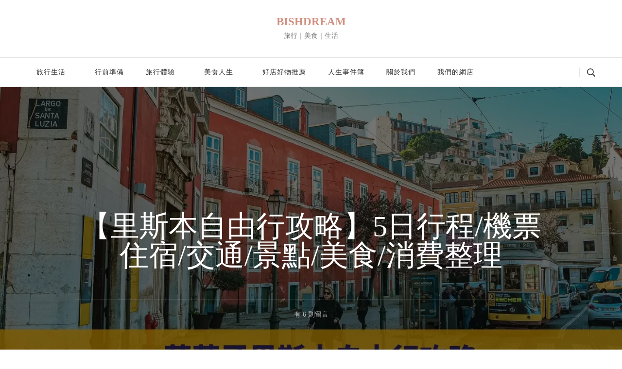

--- FILE ---
content_type: text/html; charset=utf-8
request_url: https://bishdream.com/lisbon-travel-guide/
body_size: 67661
content:
    <!DOCTYPE html>
    <html dir="ltr" lang="zh-TW" prefix="og: https://ogp.me/ns#">
    <head itemscope itemtype="http://schema.org/WebSite">
	    <meta charset="UTF-8">
    <meta name="viewport" content="width=device-width, initial-scale=1">
    <link rel="profile" href="https://gmpg.org/xfn/11">
    <style id="jetpack-boost-critical-css">@media all{.screen-reader-text{clip:rect(1px,1px,1px,1px);word-wrap:normal!important;border:0;clip-path:inset(50%);height:1px;margin:-1px;overflow:hidden;overflow-wrap:normal!important;padding:0;position:absolute!important;width:1px}.swiper{display:block;list-style:none;margin-left:auto;margin-right:auto;overflow:hidden;padding:0;position:relative;z-index:1}.swiper-wrapper{box-sizing:initial;display:flex;height:100%;position:relative;width:100%;z-index:1}.swiper-wrapper{transform:translateZ(0)}.swiper-button-next,.swiper-button-prev{align-items:center;color:#007aff;display:flex;height:44px;justify-content:center;margin-top:-22px;position:absolute;top:50%;width:27px;z-index:10}.swiper-button-next svg,.swiper-button-prev svg{height:100%;-o-object-fit:contain;object-fit:contain;transform-origin:center;width:100%}.swiper-button-prev{left:10px;right:auto}.swiper-button-next:after,.swiper-button-prev:after{font-family:swiper-icons;font-size:44px;font-variant:normal;letter-spacing:0;line-height:1;text-transform:none!important}.swiper-button-prev:after{content:"prev"}.swiper-button-next{left:auto;right:10px}.swiper-button-next:after{content:"next"}.swiper-pagination{position:absolute;text-align:center;transform:translateZ(0);z-index:10}:root{--jp-carousel-primary-color:#fff;--jp-carousel-primary-subtle-color:#999;--jp-carousel-bg-color:#000;--jp-carousel-bg-faded-color:#222;--jp-carousel-border-color:#3a3a3a}.jp-carousel-overlay .swiper-button-next,.jp-carousel-overlay .swiper-button-prev{background-image:none}.jp-carousel-wrap *{line-height:inherit}.jp-carousel-wrap.swiper{height:auto;width:100vw}.jp-carousel-overlay .swiper-button-next,.jp-carousel-overlay .swiper-button-prev{opacity:.5;height:initial;width:initial;padding:20px 40px;background-image:none}.jp-carousel-overlay .swiper-button-next::after,.jp-carousel-overlay .swiper-button-prev::after{content:none}.jp-carousel-overlay .swiper-button-next svg,.jp-carousel-overlay .swiper-button-prev svg{height:30px;width:28px;background:var(--jp-carousel-bg-color);border-radius:4px}.jp-carousel-overlay{font-family:"Helvetica Neue",sans-serif!important;z-index:2147483647;overflow-x:hidden;overflow-y:auto;direction:ltr;position:fixed;top:0;right:0;bottom:0;left:0;background:var(--jp-carousel-bg-color)}.jp-carousel-overlay *{box-sizing:border-box}.jp-carousel-overlay h2::before,.jp-carousel-overlay h3::before{content:none;display:none}.jp-carousel-overlay .swiper .swiper-button-prev{left:0;right:auto}.jp-carousel-overlay .swiper .swiper-button-next{right:0;left:auto}.jp-carousel-container{display:grid;grid-template-rows:1fr 64px;height:100%}.jp-carousel-info{display:flex;flex-direction:column;text-align:left!important;-webkit-font-smoothing:subpixel-antialiased!important;z-index:100;background-color:var(--jp-carousel-bg-color);opacity:1}.jp-carousel-info-footer{position:relative;background-color:var(--jp-carousel-bg-color);height:64px;display:flex;align-items:center;justify-content:space-between;width:100vw}.jp-carousel-info-extra{display:none;background-color:var(--jp-carousel-bg-color);padding:35px;width:100vw;border-top:1px solid var(--jp-carousel-bg-faded-color)}.jp-carousel-title-and-caption{margin-bottom:15px}.jp-carousel-photo-info{left:0!important;width:100%!important}.jp-carousel-comments-wrapper{padding:0;width:100%!important;display:none}.jp-carousel-close-hint{letter-spacing:0!important;position:fixed;top:20px;right:30px;padding:10px;text-align:right;width:45px;height:45px;z-index:15;color:var(--jp-carousel-primary-color)}.jp-carousel-close-hint svg{padding:3px 2px;background:var(--jp-carousel-bg-color);border-radius:4px}.jp-carousel-pagination-container{flex:1;margin:0 15px 0 35px}.jp-carousel-pagination,.jp-swiper-pagination{color:var(--jp-carousel-primary-color);font-size:15px;font-weight:400;white-space:nowrap;display:none;position:static!important}.jp-carousel-pagination-container .swiper-pagination{text-align:left;line-height:8px}.jp-carousel-pagination{padding-left:5px}.jp-carousel-info-footer .jp-carousel-photo-title-container{flex:4;justify-content:center;overflow:hidden;margin:0}.jp-carousel-photo-caption,.jp-carousel-photo-title{background:0 0!important;border:none!important;display:inline-block;font:400 20px/1.3em"Helvetica Neue",sans-serif;line-height:normal;letter-spacing:0!important;margin:0 0 10px 0;padding:0;overflow:hidden;text-shadow:none!important;text-transform:none!important;color:var(--jp-carousel-primary-color)}.jp-carousel-info-footer .jp-carousel-photo-caption{text-align:center;font-size:15px;white-space:nowrap;color:var(--jp-carousel-primary-subtle-color);margin:0;text-overflow:ellipsis}.jp-carousel-photo-title{font-size:32px;margin-bottom:2px}.jp-carousel-photo-description{color:var(--jp-carousel-primary-subtle-color);font-size:16px;margin:25px 0;width:100%;overflow:hidden;overflow-wrap:break-word}.jp-carousel-caption{font-size:14px;font-weight:400;margin:0}.jp-carousel-image-meta{color:var(--jp-carousel-primary-color);font:12px/1.4"Helvetica Neue",sans-serif!important;width:100%;display:none}.jp-carousel-image-meta ul{margin:0!important;padding:0!important;list-style:none!important}a.jp-carousel-image-download{display:inline-block;clear:both;color:var(--jp-carousel-primary-subtle-color);line-height:1;font-weight:400;font-size:14px;text-decoration:none}a.jp-carousel-image-download svg{display:inline-block;vertical-align:middle;margin:0 3px;padding-bottom:2px}.jp-carousel-comments{font:15px/1.7"Helvetica Neue",sans-serif!important;font-weight:400;background:none #fff0;width:100%;bottom:10px;margin-top:20px}#jp-carousel-comment-form{margin:0 0 10px!important;width:100%}textarea#jp-carousel-comment-form-comment-field{background:var(--jp-carousel-bg-faded-color);border:1px solid var(--jp-carousel-border-color);color:var(--jp-carousel-primary-subtle-color);font:16px/1.4"Helvetica Neue",sans-serif!important;width:100%;padding:10px 10px 5px;margin:0;float:none;height:147px;box-shadow:inset 2px 2px 2px rgb(0 0 0/.1);border-radius:3px;overflow:hidden;box-sizing:border-box}textarea#jp-carousel-comment-form-comment-field::-webkit-input-placeholder{color:#555}#jp-carousel-loading-overlay{display:none;position:fixed;top:0;bottom:0;left:0;right:0}#jp-carousel-loading-wrapper{display:flex;align-items:center;justify-content:center;height:100vh;width:100vw}#jp-carousel-library-loading,#jp-carousel-library-loading::after{border-radius:50%;width:40px;height:40px}#jp-carousel-library-loading{float:left;margin:22px 0 0 10px;font-size:10px;position:relative;text-indent:-9999em;border-top:8px solid rgb(255 255 255/.2);border-right:8px solid rgb(255 255 255/.2);border-bottom:8px solid rgb(255 255 255/.2);border-left:8px solid var(--jp-carousel-primary-color);transform:translateZ(0)}#jp-carousel-comment-form-spinner,#jp-carousel-comment-form-spinner::after{border-radius:50%;width:20px;height:20px}#jp-carousel-comment-form-spinner{display:none;float:left;font-size:10px;position:absolute;text-indent:-9999em;border-top:4px solid rgb(255 255 255/.2);border-right:4px solid rgb(255 255 255/.2);border-bottom:4px solid rgb(255 255 255/.2);border-left:4px solid var(--jp-carousel-primary-color);transform:translateZ(0);margin:0 auto;top:calc(50% - 15px);left:0;bottom:0;right:0}.jp-carousel-info-content-wrapper{max-width:800px;margin:auto}#jp-carousel-comment-form-submit-and-info-wrapper{display:none;overflow:hidden;width:100%}#jp-carousel-comment-form-commenting-as input{background:var(--jp-carousel-bg-color);border:1px solid var(--jp-carousel-border-color);color:var(--jp-carousel-primary-subtle-color);font:16px/1.4"Helvetica Neue",sans-serif!important;padding:10px;float:left;box-shadow:inset 2px 2px 2px rgb(0 0 0/.2);border-radius:2px;width:285px}#jp-carousel-comment-form-commenting-as fieldset{float:left;border:none;margin:20px 0 0 0;padding:0;clear:both}#jp-carousel-comment-form-commenting-as label{font:400 13px/1.7"Helvetica Neue",sans-serif!important;margin:0 20px 3px 0;float:left;width:100px}#jp-carousel-comment-form-button-submit{margin-top:20px;margin-left:auto;display:block;border:solid 1px var(--jp-carousel-primary-color);background:var(--jp-carousel-bg-color);border-radius:3px;padding:8px 16px;font-size:14px;color:var(--jp-carousel-primary-color)}#jp-carousel-comment-form-container{margin-bottom:15px;width:100%;margin-top:20px;color:var(--jp-carousel-primary-subtle-color);position:relative;overflow:hidden}#jp-carousel-comment-post-results{display:none;overflow:auto;width:100%}#jp-carousel-comments-loading{font:400 15px/1.7"Helvetica Neue",sans-serif!important;display:none;color:var(--jp-carousel-primary-subtle-color);text-align:left;margin-bottom:20px;width:100%;bottom:10px;margin-top:20px}.jp-carousel-photo-icons-container{flex:1;display:block;text-align:right;margin:0 20px 0 30px;white-space:nowrap}.jp-carousel-icon-btn{padding:16px;text-decoration:none;border:none;background:0 0;display:inline-block;height:64px}.jp-carousel-icon{border:none;display:inline-block;line-height:0;font-weight:400;font-style:normal;border-radius:4px;width:31px;padding:4px 3px 3px}.jp-carousel-icon svg{display:inline-block}.jp-carousel-overlay rect{fill:var(--jp-carousel-primary-color)}.jp-carousel-icon .jp-carousel-has-comments-indicator{display:none;font-size:12px;vertical-align:top;margin-left:-16px;line-height:1;padding:2px 4px;border-radius:4px;background:var(--jp-carousel-primary-color);color:var(--jp-carousel-bg-color);font-weight:400;font-family:"Helvetica Neue",sans-serif!important;position:relative}@media only screen and (max-width:760px){.jp-carousel-overlay .swiper .swiper-button-next,.jp-carousel-overlay .swiper .swiper-button-prev{display:none!important}.jp-carousel-image-meta{float:none!important;width:100%!important;box-sizing:border-box;margin-left:0}.jp-carousel-close-hint{font-size:26px!important;position:fixed!important;top:10px;right:10px}.jp-carousel-wrap{background-color:var(--jp-carousel-bg-color)}.jp-carousel-caption{overflow:visible!important}.jp-carousel-info-footer .jp-carousel-photo-title-container{display:none}.jp-carousel-photo-icons-container{margin:0 10px 0 0;white-space:nowrap}.jp-carousel-icon-btn{padding-left:20px}.jp-carousel-pagination{padding-left:5px}.jp-carousel-pagination-container{margin-left:25px}#jp-carousel-comment-form-commenting-as fieldset,#jp-carousel-comment-form-commenting-as input{width:100%;float:none}}.screen-reader-text{clip:rect(1px,1px,1px,1px);word-wrap:normal!important;border:0;clip-path:inset(50%);height:1px;margin:-1px;overflow:hidden;overflow-wrap:normal!important;padding:0;position:absolute!important;width:1px}.swiper{display:block;list-style:none;margin-left:auto;margin-right:auto;overflow:hidden;padding:0;position:relative;z-index:1}.swiper-wrapper{box-sizing:initial;display:flex;height:100%;position:relative;width:100%;z-index:1}.swiper-wrapper{transform:translateZ(0)}.swiper-button-next,.swiper-button-prev{align-items:center;color:#007aff;display:flex;height:44px;justify-content:center;margin-top:-22px;position:absolute;top:50%;width:27px;z-index:10}.swiper-button-next svg,.swiper-button-prev svg{height:100%;-o-object-fit:contain;object-fit:contain;transform-origin:center;width:100%}.swiper-button-prev{left:10px;right:auto}.swiper-button-next:after,.swiper-button-prev:after{font-family:swiper-icons;font-size:44px;font-variant:normal;letter-spacing:0;line-height:1;text-transform:none!important}.swiper-button-prev:after{content:"prev"}.swiper-button-next{left:auto;right:10px}.swiper-button-next:after{content:"next"}.swiper-pagination{position:absolute;text-align:center;transform:translateZ(0);z-index:10}:root{--jp-carousel-primary-color:#fff;--jp-carousel-primary-subtle-color:#999;--jp-carousel-bg-color:#000;--jp-carousel-bg-faded-color:#222;--jp-carousel-border-color:#3a3a3a}.jp-carousel-overlay .swiper-button-next,.jp-carousel-overlay .swiper-button-prev{background-image:none}.jp-carousel-wrap *{line-height:inherit}.jp-carousel-wrap.swiper{height:auto;width:100vw}.jp-carousel-overlay .swiper-button-next,.jp-carousel-overlay .swiper-button-prev{opacity:.5;height:initial;width:initial;padding:20px 40px;background-image:none}.jp-carousel-overlay .swiper-button-next::after,.jp-carousel-overlay .swiper-button-prev::after{content:none}.jp-carousel-overlay .swiper-button-next svg,.jp-carousel-overlay .swiper-button-prev svg{height:30px;width:28px;background:var(--jp-carousel-bg-color);border-radius:4px}.jp-carousel-overlay{font-family:"Helvetica Neue",sans-serif!important;z-index:2147483647;overflow-x:hidden;overflow-y:auto;direction:ltr;position:fixed;top:0;right:0;bottom:0;left:0;background:var(--jp-carousel-bg-color)}.jp-carousel-overlay *{box-sizing:border-box}.jp-carousel-overlay h2::before,.jp-carousel-overlay h3::before{content:none;display:none}.jp-carousel-overlay .swiper .swiper-button-prev{left:0;right:auto}.jp-carousel-overlay .swiper .swiper-button-next{right:0;left:auto}.jp-carousel-container{display:grid;grid-template-rows:1fr 64px;height:100%}.jp-carousel-info{display:flex;flex-direction:column;text-align:left!important;-webkit-font-smoothing:subpixel-antialiased!important;z-index:100;background-color:var(--jp-carousel-bg-color);opacity:1}.jp-carousel-info-footer{position:relative;background-color:var(--jp-carousel-bg-color);height:64px;display:flex;align-items:center;justify-content:space-between;width:100vw}.jp-carousel-info-extra{display:none;background-color:var(--jp-carousel-bg-color);padding:35px;width:100vw;border-top:1px solid var(--jp-carousel-bg-faded-color)}.jp-carousel-title-and-caption{margin-bottom:15px}.jp-carousel-photo-info{left:0!important;width:100%!important}.jp-carousel-comments-wrapper{padding:0;width:100%!important;display:none}.jp-carousel-close-hint{letter-spacing:0!important;position:fixed;top:20px;right:30px;padding:10px;text-align:right;width:45px;height:45px;z-index:15;color:var(--jp-carousel-primary-color)}.jp-carousel-close-hint svg{padding:3px 2px;background:var(--jp-carousel-bg-color);border-radius:4px}.jp-carousel-pagination-container{flex:1;margin:0 15px 0 35px}.jp-carousel-pagination,.jp-swiper-pagination{color:var(--jp-carousel-primary-color);font-size:15px;font-weight:400;white-space:nowrap;display:none;position:static!important}.jp-carousel-pagination-container .swiper-pagination{text-align:left;line-height:8px}.jp-carousel-pagination{padding-left:5px}.jp-carousel-info-footer .jp-carousel-photo-title-container{flex:4;justify-content:center;overflow:hidden;margin:0}.jp-carousel-photo-caption,.jp-carousel-photo-title{background:0 0!important;border:none!important;display:inline-block;font:400 20px/1.3em"Helvetica Neue",sans-serif;line-height:normal;letter-spacing:0!important;margin:0 0 10px 0;padding:0;overflow:hidden;text-shadow:none!important;text-transform:none!important;color:var(--jp-carousel-primary-color)}.jp-carousel-info-footer .jp-carousel-photo-caption{text-align:center;font-size:15px;white-space:nowrap;color:var(--jp-carousel-primary-subtle-color);margin:0;text-overflow:ellipsis}.jp-carousel-photo-title{font-size:32px;margin-bottom:2px}.jp-carousel-photo-description{color:var(--jp-carousel-primary-subtle-color);font-size:16px;margin:25px 0;width:100%;overflow:hidden;overflow-wrap:break-word}.jp-carousel-caption{font-size:14px;font-weight:400;margin:0}.jp-carousel-image-meta{color:var(--jp-carousel-primary-color);font:12px/1.4"Helvetica Neue",sans-serif!important;width:100%;display:none}.jp-carousel-image-meta ul{margin:0!important;padding:0!important;list-style:none!important}a.jp-carousel-image-download{display:inline-block;clear:both;color:var(--jp-carousel-primary-subtle-color);line-height:1;font-weight:400;font-size:14px;text-decoration:none}a.jp-carousel-image-download svg{display:inline-block;vertical-align:middle;margin:0 3px;padding-bottom:2px}.jp-carousel-comments{font:15px/1.7"Helvetica Neue",sans-serif!important;font-weight:400;background:none #fff0;width:100%;bottom:10px;margin-top:20px}#jp-carousel-comment-form{margin:0 0 10px!important;width:100%}textarea#jp-carousel-comment-form-comment-field{background:var(--jp-carousel-bg-faded-color);border:1px solid var(--jp-carousel-border-color);color:var(--jp-carousel-primary-subtle-color);font:16px/1.4"Helvetica Neue",sans-serif!important;width:100%;padding:10px 10px 5px;margin:0;float:none;height:147px;box-shadow:inset 2px 2px 2px rgb(0 0 0/.1);border-radius:3px;overflow:hidden;box-sizing:border-box}textarea#jp-carousel-comment-form-comment-field::-webkit-input-placeholder{color:#555}#jp-carousel-loading-overlay{display:none;position:fixed;top:0;bottom:0;left:0;right:0}#jp-carousel-loading-wrapper{display:flex;align-items:center;justify-content:center;height:100vh;width:100vw}#jp-carousel-library-loading,#jp-carousel-library-loading::after{border-radius:50%;width:40px;height:40px}#jp-carousel-library-loading{float:left;margin:22px 0 0 10px;font-size:10px;position:relative;text-indent:-9999em;border-top:8px solid rgb(255 255 255/.2);border-right:8px solid rgb(255 255 255/.2);border-bottom:8px solid rgb(255 255 255/.2);border-left:8px solid var(--jp-carousel-primary-color);transform:translateZ(0)}#jp-carousel-comment-form-spinner,#jp-carousel-comment-form-spinner::after{border-radius:50%;width:20px;height:20px}#jp-carousel-comment-form-spinner{display:none;float:left;font-size:10px;position:absolute;text-indent:-9999em;border-top:4px solid rgb(255 255 255/.2);border-right:4px solid rgb(255 255 255/.2);border-bottom:4px solid rgb(255 255 255/.2);border-left:4px solid var(--jp-carousel-primary-color);transform:translateZ(0);margin:0 auto;top:calc(50% - 15px);left:0;bottom:0;right:0}.jp-carousel-info-content-wrapper{max-width:800px;margin:auto}#jp-carousel-comment-form-submit-and-info-wrapper{display:none;overflow:hidden;width:100%}#jp-carousel-comment-form-commenting-as input{background:var(--jp-carousel-bg-color);border:1px solid var(--jp-carousel-border-color);color:var(--jp-carousel-primary-subtle-color);font:16px/1.4"Helvetica Neue",sans-serif!important;padding:10px;float:left;box-shadow:inset 2px 2px 2px rgb(0 0 0/.2);border-radius:2px;width:285px}#jp-carousel-comment-form-commenting-as fieldset{float:left;border:none;margin:20px 0 0 0;padding:0;clear:both}#jp-carousel-comment-form-commenting-as label{font:400 13px/1.7"Helvetica Neue",sans-serif!important;margin:0 20px 3px 0;float:left;width:100px}#jp-carousel-comment-form-button-submit{margin-top:20px;margin-left:auto;display:block;border:solid 1px var(--jp-carousel-primary-color);background:var(--jp-carousel-bg-color);border-radius:3px;padding:8px 16px;font-size:14px;color:var(--jp-carousel-primary-color)}#jp-carousel-comment-form-container{margin-bottom:15px;width:100%;margin-top:20px;color:var(--jp-carousel-primary-subtle-color);position:relative;overflow:hidden}#jp-carousel-comment-post-results{display:none;overflow:auto;width:100%}#jp-carousel-comments-loading{font:400 15px/1.7"Helvetica Neue",sans-serif!important;display:none;color:var(--jp-carousel-primary-subtle-color);text-align:left;margin-bottom:20px;width:100%;bottom:10px;margin-top:20px}.jp-carousel-photo-icons-container{flex:1;display:block;text-align:right;margin:0 20px 0 30px;white-space:nowrap}.jp-carousel-icon-btn{padding:16px;text-decoration:none;border:none;background:0 0;display:inline-block;height:64px}.jp-carousel-icon{border:none;display:inline-block;line-height:0;font-weight:400;font-style:normal;border-radius:4px;width:31px;padding:4px 3px 3px}.jp-carousel-icon svg{display:inline-block}.jp-carousel-overlay rect{fill:var(--jp-carousel-primary-color)}.jp-carousel-icon .jp-carousel-has-comments-indicator{display:none;font-size:12px;vertical-align:top;margin-left:-16px;line-height:1;padding:2px 4px;border-radius:4px;background:var(--jp-carousel-primary-color);color:var(--jp-carousel-bg-color);font-weight:400;font-family:"Helvetica Neue",sans-serif!important;position:relative}@media only screen and (max-width:760px){.jp-carousel-overlay .swiper .swiper-button-next,.jp-carousel-overlay .swiper .swiper-button-prev{display:none!important}.jp-carousel-image-meta{float:none!important;width:100%!important;box-sizing:border-box;margin-left:0}.jp-carousel-close-hint{font-size:26px!important;position:fixed!important;top:10px;right:10px}.jp-carousel-wrap{background-color:var(--jp-carousel-bg-color)}.jp-carousel-caption{overflow:visible!important}.jp-carousel-info-footer .jp-carousel-photo-title-container{display:none}.jp-carousel-photo-icons-container{margin:0 10px 0 0;white-space:nowrap}.jp-carousel-icon-btn{padding-left:20px}.jp-carousel-pagination{padding-left:5px}.jp-carousel-pagination-container{margin-left:25px}#jp-carousel-comment-form-commenting-as fieldset,#jp-carousel-comment-form-commenting-as input{width:100%;float:none}}}@media all{#jp-relatedposts{display:none;padding-top:1em;margin:1em 0;position:relative;clear:both}.jp-relatedposts::after{content:"";display:block;clear:both}#jp-relatedposts h3.jp-relatedposts-headline{margin:0 0 1em 0;display:inline-block;float:left;font-size:9pt;font-weight:700;font-family:inherit}#jp-relatedposts h3.jp-relatedposts-headline em::before{content:"";display:block;width:100%;min-width:30px;border-top:1px solid rgb(0 0 0/.2);margin-bottom:1em}#jp-relatedposts h3.jp-relatedposts-headline em{font-style:normal;font-weight:700}ul{box-sizing:border-box}.entry-content{counter-reset:footnotes}.screen-reader-text{border:0;clip-path:inset(50%);height:1px;margin:-1px;overflow:hidden;padding:0;position:absolute;width:1px;word-wrap:normal!important}.widget_bttk_author_bio{text-align:center}.widget_bttk_author_bio .image-holder img{vertical-align:top}.widget_bttk_author_bio .image-holder{margin:0 0 30px}.screen-reader-text{clip:rect(1px,1px,1px,1px);height:1px;overflow:hidden;position:absolute!important;width:1px;word-wrap:normal!important}#ez-toc-container ul ul{margin-left:1.5em}#ez-toc-container li,#ez-toc-container ul{padding:0}#ez-toc-container li,#ez-toc-container ul,#ez-toc-container ul li{background:0 0;list-style:none;line-height:1.6;margin:0;overflow:hidden;z-index:1}#ez-toc-container a{color:#444;box-shadow:none;text-decoration:none;text-shadow:none;display:inline-flex;align-items:stretch;flex-wrap:nowrap}#ez-toc-container .eztoc-toggle-hide-by-default,.eztoc-hide{display:none}html{line-height:1.15;-webkit-text-size-adjust:100%}body{margin:0}h1{font-size:2em;margin:.67em 0}a{background-color:#fff0}img{border-style:none}button,input,textarea{font-family:inherit;font-size:100%;line-height:1.15;margin:0}button,input{overflow:visible}button{text-transform:none}[type=submit],button{-webkit-appearance:button}fieldset{padding:.35em .75em .625em}textarea{overflow:auto}[type=search]{-webkit-appearance:textfield;outline-offset:-2px}body,button,input,textarea{color:#343434;font-family:Montserrat,sans-serif;font-size:18px;line-height:1.65em;font-weight:400}h1,h2,h3{clear:both;margin:.5em 0;color:#111}h1{font-size:2.7223em;line-height:1.49em}h2{font-size:2.1665em;line-height:1.26em}h3{font-size:1.7223em;line-height:1.26em;margin:.65em 0}p{margin-bottom:1.5em}em,i{font-style:italic}html{box-sizing:border-box}*,:after,:before{box-sizing:inherit}body{background:#fff}ul{margin:0 0 1.5em 3em}ul{list-style:disc}li>ul{margin-bottom:0;margin-left:1.5em}img{height:auto;max-width:100%;vertical-align:top}button,input[type=submit]{border:none;border-radius:0;background:#111;color:#fff;font-size:.7778em;line-height:1.5em;padding:15px 35px;min-height:50px;text-transform:uppercase;letter-spacing:1px;white-space:normal}input[type=search],input[type=text],textarea{color:#222;border:1px solid #e7eaf5;border-radius:0;padding:10px 15px;width:100%;font-size:.7778em;height:50px}textarea{width:100%;height:150px}a{color:#e4bfb6;text-decoration:none}.screen-reader-text{border:0;clip:rect(1px,1px,1px,1px);clip-path:inset(50%);height:1px;margin:-1px;overflow:hidden;padding:0;position:absolute!important;width:1px;word-wrap:normal!important}.container:after,.container:before,.entry-content:after,.entry-content:before,.site-content:after,.site-content:before{content:"";display:table;table-layout:fixed}.container:after,.entry-content:after,.site-content:after{clear:both}.widget{margin:0 0 60px 0}.post{margin:0}.entry-content{margin:1.5em 0 0}iframe{max-width:100%}.skip-link{position:absolute;top:-999px;left:20px;background:#f7f7f7;border:1px solid rgb(0 0 0/.1);font-size:.8888em;font-weight:600;padding:10px 20px;color:#000;border-radius:5px;z-index:-1;text-decoration:none}.entry-content a{text-decoration:underline}.close{background:0 0;padding:0;min-height:auto;position:absolute;top:10px;right:25px;width:25px;height:25px;z-index:9999}.close::after,.close::before{content:"";background:#000;width:15px;height:2px;position:absolute;top:0;right:0;bottom:0;left:0;margin:auto;-webkit-transform:rotate(45deg);-moz-transform:rotate(45deg);transform:rotate(45deg)}.close::after{-webkit-transform:rotate(-45deg);-moz-transform:rotate(-45deg);transform:rotate(-45deg)}.container{max-width:1170px;margin:0 auto}.responsive-nav{display:none}.site-content>.page-header{background-size:cover;position:relative;z-index:1;text-align:center}.site-content>.page-header::before{content:"";background:rgb(0 0 0/.5);position:absolute;top:0;left:0;width:100%;height:100%;z-index:-1}.site-content>.page-header .container{padding-top:80px;padding-bottom:80px;max-width:770px}.site-content>.page-header .page-title{margin-top:0;margin-bottom:0;font-size:3.3335em;font-weight:700;color:#fff;line-height:1.25em}.single .site-main .entry-content{font-size:.8888em}.top-bar{background:rgb(228 191 182/.25)}.breadcrumb-wrapper{font-size:.7778em;padding:10px 0}.breadcrumb-wrapper a{display:inline-block;color:#111}.breadcrumb-wrapper .separator{display:inline-block;margin:0 7px;vertical-align:middle;width:5px}.breadcrumb-wrapper .current{color:#d18f7f}.back-to-top{padding:0;min-height:auto;position:fixed;bottom:0;right:30px;width:40px;height:40px;background:#a5a8b2;text-align:center;line-height:40px;border-radius:100%;color:#fff;font-size:1.1112em;opacity:0;visibility:hidden;z-index:999}.comment-respond .comment-reply-title a{display:inline-block;font-size:1em;border-left:2px solid #999;margin-left:10px;padding-left:5px;line-height:1;color:#d18f7f;text-transform:uppercase;font-weight:700;letter-spacing:1px}#primary,#secondary{margin-top:80px;margin-bottom:80px}.leftsidebar #primary{float:left;width:calc(100% - 330px);padding-right:60px}.leftsidebar #primary{float:right;padding-left:60px;padding-right:0}#secondary{width:330px;float:left}.site-header:not(.header-one){border-bottom:1px solid rgb(0 0 0/.1)}.header-search{position:relative;min-height:50px;display:flex;align-items:center}.header-search .search-toggle{background:0 0;padding:0;text-transform:none;min-height:auto;letter-spacing:0}.header-search .search-toggle svg{width:17px;height:17px;display:inline-block;vertical-align:middle}.header-search .search-toggle .search-title{font-size:.7778em;display:inline-block;line-height:1.29em;vertical-align:middle}.header-search .header-search-wrap{position:absolute;top:0;left:-30px;width:300px;display:none;z-index:99}.header-search-inner-wrap{display:flex;flex-wrap:wrap}.search-form{display:flex;flex:1;flex-wrap:wrap;background:#f5f5f5;border-radius:5px}.header-search-wrap .search-form{border-top-right-radius:0;border-bottom-right-radius:0;max-width:calc(100% - 25px)}.search-form label{width:calc(100% - 30px)}.search-form .search-field{height:50px;border:none;background:0 0;font-size:.8888em;font-weight:400}.search-form .search-submit{color:inherit;width:30px;padding:0;height:50px;border:none;background-color:#fff0;overflow:hidden;background-image:url(data:image/svg+xml;\ utf-8,\ );background-repeat:no-repeat;background-size:20px;background-position:left center;text-indent:50px;white-space:nowrap}.header-search-wrap .close{position:relative;display:inline-block;height:auto;top:0;right:0;color:inherit;background:#f5f5f5;border-radius:0 5px 5px 0;border-left:1px solid #ddd}.site-header .site-branding:not(.text-image){flex-direction:column;align-items:flex-start}.site-title{margin-top:0;margin-bottom:0;font-size:1.6667em;font-weight:700}.site-title a{color:#000}.site-description{margin-top:0;margin-bottom:0;font-size:.7778em;color:#777}button.toggle-btn{display:none}.main-navigation ul{margin:0;padding:0;list-style:none}.main-navigation ul li{display:inline-block;font-size:.7778em;letter-spacing:1px;font-weight:400;position:relative}.main-navigation ul li a{display:inline-block;vertical-align:middle;padding:20px;color:#333;position:relative}.main-navigation ul li.menu-item-has-children>a{padding-right:35px}.main-navigation ul li a:after{content:"";background:#e4bfb6;width:50%;height:2px;position:absolute;bottom:0;left:0;right:0;margin:0 auto;opacity:0;visibility:hidden}.main-navigation ul .sub-menu{position:absolute;top:100%;left:0;background:#fff;width:220px;box-shadow:0 2px 4px rgb(0 0 0/.1);opacity:0;clip:rect(1px,1px,1px,1px);z-index:999}.main-navigation ul .sub-menu ul{top:0;left:100%}.main-navigation ul .sub-menu li{font-size:13px;display:block;font-weight:700}.main-navigation ul .sub-menu li a{padding-top:15px;padding-bottom:15px;border-bottom:1px solid rgb(228 191 182/.45);display:block}.main-navigation ul .sub-menu li:last-child>a{border-bottom:none}.main-navigation ul .sub-menu li a:after{display:none}.social-list{margin:0;padding:0;list-style:none}.social-list li{display:inline-block}.social-list li a{display:inline-block;padding:0 5px;font-size:.888em;color:#333}.header-six .header-t{padding:30px 0;text-align:center}.header-six .header-main{border-top:1px solid rgb(0 0 0/.1)}.header-six .header-main .container{display:flex;flex:1;flex-wrap:wrap;justify-content:flex-end;align-items:center}.header-six .header-main .main-navigation{display:flex;flex:auto}.header-six .main-navigation ul li a{padding-top:15px;padding-bottom:15px}.header-six .header-main .header-right{display:flex;flex:auto;justify-content:flex-end;align-items:center;flex-wrap:wrap}.header-six .header-main .header-social+.header-search .search-toggle{border-left:1px solid rgb(0 0 0/.1);padding-left:15px;margin-left:15px}.header-six .header-main .header-search .search-toggle{line-height:1.3em;color:inherit}.header-six .header-main .header-search .search-toggle .search-title{display:none}.header-six .header-search .header-search-wrap{left:auto;right:-30px}.entry-meta>span{color:#a5a8b2;font-size:.7778em;display:inline-block;vertical-align:middle;position:relative;text-transform:capitalize}.entry-meta>span::after{content:"";background:#a5a8b2;width:5px;height:5px;margin:0 10px;border-radius:100%;display:inline-block;vertical-align:middle}.entry-meta>span:last-child::after{display:none}.entry-meta>span a{color:#a5a8b2;display:inline-block}.widget_bttk_author_bio .image-holder{overflow:hidden;width:250px;height:250px;margin-left:auto;margin-right:auto;border-radius:100%}.widget_bttk_author_bio .image-holder img{width:100%;height:100%;object-fit:cover}article .entry-content p{margin-top:0;margin-bottom:20px}.single .site-content>.page-header{min-height:740px;display:flex;flex:1;flex-direction:column;justify-content:center}.single .site-content>.page-header .container{max-width:970px}.single .site-content .page-header .page-title{font-family:"Cormorant Garamond";font-weight:500;line-height:1em;margin-top:0;margin-bottom:0}.single .page-header .entry-meta{border-top:1px solid rgb(255 255 255/.1);margin-top:60px;padding-top:15px}.single .page-header .entry-meta>span,.single .page-header .entry-meta>span a{color:rgb(255 255 255/.7)}.single .site-main article .entry-content p{margin-bottom:30px}.entry-content ul{margin-left:0}.entry-content ul li:not(:last-child){margin-bottom:15px}.single .site-main article::after,.single .site-main article::before{content:"";display:table}.single .site-main article::after{clear:both}@media screen and (max-width:1199px){.container{max-width:1000px}.main-navigation ul li a{padding-left:15px;padding-right:15px}}@media screen and (min-width:1025px){.close-main-nav-toggle,.responsive-nav{display:none}}@media screen and (max-width:1024px){.container{max-width:768px;padding-left:15px;padding-right:15px}.leftsidebar #primary{float:none;width:100%;padding-right:0;padding-left:0}#secondary{float:none;width:100%}button.toggle-btn{color:inherit;display:block;padding:0;width:25px;height:25px;min-height:auto;position:relative;background:0 0}button.toggle-btn .toggle-bar{background:#111;width:20px;height:2px;position:absolute;top:0;left:0;right:0;bottom:0;margin:auto}button.toggle-btn .toggle-bar:first-child{top:-12px}button.toggle-btn .toggle-bar:last-child{bottom:-12px}.header-six .header-main,.site-header .main-navigation .nav-menu{display:none}.header-six .header-t .container{display:flex;flex:1;flex-wrap:wrap;justify-content:flex-end;align-items:center}.header-six .header-t .site-branding{display:flex;flex:1;justify-content:flex-start;text-align:left;padding-right:20px}.responsive-nav{position:fixed;top:0;left:0;width:320px;height:100%;z-index:9999999;background:#fff;box-shadow:0 0 10px rgb(0 0 0/.2);overflow-y:auto;overflow-x:hidden;padding:60px 0 40px 0;display:none}.responsive-nav .main-navigation{width:320px}.responsive-nav .main-navigation .close-main-nav-toggle{position:absolute;top:20px;right:20px;padding:0;min-height:auto;width:25px;height:25px;background:0 0;border:none;color:inherit}.responsive-nav .main-navigation .close-main-nav-toggle::after,.responsive-nav .main-navigation .close-main-nav-toggle::before{content:"";background:#666;width:20px;height:2px;position:absolute;top:0;right:0;bottom:0;left:0;margin:auto;-webkit-transform:rotate(45deg);-moz-transform:rotate(45deg);transform:rotate(45deg)}.responsive-nav .main-navigation .close-main-nav-toggle::after{-webkit-transform:rotate(-45deg);-moz-transform:rotate(-45deg);transform:rotate(-45deg)}.responsive-nav .main-navigation .nav-menu{border-top:1px solid rgb(0 0 0/.1);padding-top:10px}.responsive-nav .main-navigation ul li{display:block;font-weight:700}.responsive-nav .main-navigation ul li a{display:block;padding-top:10px;padding-bottom:10px}.responsive-nav .main-navigation ul li a::after{display:none}.responsive-nav .main-navigation ul .sub-menu{width:100%;position:static;opacity:1;visibility:visible;background:rgb(0 0 0/.02);box-shadow:none;display:none}.responsive-nav .main-navigation ul .sub-menu li a{border-bottom:none}.responsive-nav .search-form-wrap{border-top:1px solid rgb(0 0 0/.1);padding:30px 20px 0 20px}.responsive-nav .search-form{background:0 0;border-radius:0}.responsive-nav .search-form label{width:calc(100% - 50px)}.responsive-nav .search-form .search-field{border:1px solid rgb(0 0 0/.1);border-right:none;font-size:.7778em}.responsive-nav .search-form .search-submit{width:50px;background-position:center;background-color:#e4bfb6;background-image:url(data:image/svg+xml;\ utf-8,\ )}.responsive-nav .header-social{text-align:center;padding-top:25px}.responsive-nav .header-social ul li{display:inline-block;font-size:1em}.responsive-nav .header-social ul li a{font-size:1em;padding:5px}.single .site-content>.page-header{min-height:auto}}@media screen and (max-width:767px){.container{max-width:420px}.back-to-top{right:10px;bottom:50px}.site-content>.page-header .container{padding-top:60px;padding-bottom:60px;max-width:500px}#primary,#secondary{margin-top:60px;margin-bottom:60px}.site-content>.page-header .page-title{font-size:2.2223em}.close{left:0;right:0;margin:0 auto;top:5px}.comment-respond .comment-reply-title a{margin-left:0}.single .page-header .entry-meta{margin-top:30px}.single-lay-one .site-main article{display:block}}.entry-content a{color:#343434;text-decoration:underline}#likes-other-gravatars{display:none;position:absolute;padding:9px 12px 10px 12px;background-color:#fff;border:solid 1px #dcdcde;border-radius:4px;box-shadow:none;min-width:220px;max-height:240px;height:auto;overflow:auto;z-index:1000}#likes-other-gravatars *{line-height:normal}#likes-other-gravatars .likes-text{color:#101517;font-size:12px;font-weight:500;padding-bottom:8px}#likes-other-gravatars ul{margin:0;padding:0;text-indent:0;list-style-type:none}#likes-other-gravatars ul.wpl-avatars{overflow:auto;display:block;max-height:190px}.post-likes-widget-placeholder .button{display:none}ul{box-sizing:border-box}.entry-content{counter-reset:footnotes}.screen-reader-text{border:0;clip-path:inset(50%);height:1px;margin:-1px;overflow:hidden;padding:0;position:absolute;width:1px;word-wrap:normal!important}.screen-reader-text{clip:rect(1px,1px,1px,1px);height:1px;overflow:hidden;position:absolute!important;width:1px;word-wrap:normal!important}html{line-height:1.15;-webkit-text-size-adjust:100%}body{margin:0}h1{font-size:2em;margin:.67em 0}a{background-color:#fff0}img{border-style:none}button,input,textarea{font-family:inherit;font-size:100%;line-height:1.15;margin:0}button,input{overflow:visible}button{text-transform:none}[type=submit],button{-webkit-appearance:button}fieldset{padding:.35em .75em .625em}textarea{overflow:auto}[type=search]{-webkit-appearance:textfield;outline-offset:-2px}body,button,input,textarea{color:#343434;font-family:Montserrat,sans-serif;font-size:18px;line-height:1.65em;font-weight:400}h1,h2,h3{clear:both;margin:.5em 0;color:#111}h1{font-size:2.7223em;line-height:1.49em}h2{font-size:2.1665em;line-height:1.26em}h3{font-size:1.7223em;line-height:1.26em;margin:.65em 0}p{margin-bottom:1.5em}em,i{font-style:italic}html{box-sizing:border-box}*,:after,:before{box-sizing:inherit}body{background:#fff}ul{margin:0 0 1.5em 3em}ul{list-style:disc}li>ul{margin-bottom:0;margin-left:1.5em}img{height:auto;max-width:100%;vertical-align:top}button,input[type=submit]{border:none;border-radius:0;background:#111;color:#fff;font-size:.7778em;line-height:1.5em;padding:15px 35px;min-height:50px;text-transform:uppercase;letter-spacing:1px;white-space:normal}input[type=search],input[type=text],textarea{color:#222;border:1px solid #e7eaf5;border-radius:0;padding:10px 15px;width:100%;font-size:.7778em;height:50px}textarea{width:100%;height:150px}a{color:#e4bfb6;text-decoration:none}.screen-reader-text{border:0;clip:rect(1px,1px,1px,1px);clip-path:inset(50%);height:1px;margin:-1px;overflow:hidden;padding:0;position:absolute!important;width:1px;word-wrap:normal!important}.container:after,.container:before,.entry-content:after,.entry-content:before,.site-content:after,.site-content:before{content:"";display:table;table-layout:fixed}.container:after,.entry-content:after,.site-content:after{clear:both}.widget{margin:0 0 60px 0}.post{margin:0}.entry-content{margin:1.5em 0 0}iframe{max-width:100%}.skip-link{position:absolute;top:-999px;left:20px;background:#f7f7f7;border:1px solid rgb(0 0 0/.1);font-size:.8888em;font-weight:600;padding:10px 20px;color:#000;border-radius:5px;z-index:-1;text-decoration:none}.entry-content a{text-decoration:underline}.close{background:0 0;padding:0;min-height:auto;position:absolute;top:10px;right:25px;width:25px;height:25px;z-index:9999}.close::after,.close::before{content:"";background:#000;width:15px;height:2px;position:absolute;top:0;right:0;bottom:0;left:0;margin:auto;-webkit-transform:rotate(45deg);-moz-transform:rotate(45deg);transform:rotate(45deg)}.close::after{-webkit-transform:rotate(-45deg);-moz-transform:rotate(-45deg);transform:rotate(-45deg)}.container{max-width:1170px;margin:0 auto}.responsive-nav{display:none}.site-content>.page-header{background-size:cover;position:relative;z-index:1;text-align:center}.site-content>.page-header::before{content:"";background:rgb(0 0 0/.5);position:absolute;top:0;left:0;width:100%;height:100%;z-index:-1}.site-content>.page-header .container{padding-top:80px;padding-bottom:80px;max-width:770px}.site-content>.page-header .page-title{margin-top:0;margin-bottom:0;font-size:3.3335em;font-weight:700;color:#fff;line-height:1.25em}.single .site-main .entry-content{font-size:.8888em}.top-bar{background:rgb(228 191 182/.25)}.breadcrumb-wrapper{font-size:.7778em;padding:10px 0}.breadcrumb-wrapper a{display:inline-block;color:#111}.breadcrumb-wrapper .separator{display:inline-block;margin:0 7px;vertical-align:middle;width:5px}.breadcrumb-wrapper .current{color:#d18f7f}.back-to-top{padding:0;min-height:auto;position:fixed;bottom:0;right:30px;width:40px;height:40px;background:#a5a8b2;text-align:center;line-height:40px;border-radius:100%;color:#fff;font-size:1.1112em;opacity:0;visibility:hidden;z-index:999}.comment-respond .comment-reply-title a{display:inline-block;font-size:1em;border-left:2px solid #999;margin-left:10px;padding-left:5px;line-height:1;color:#d18f7f;text-transform:uppercase;font-weight:700;letter-spacing:1px}#primary,#secondary{margin-top:80px;margin-bottom:80px}.leftsidebar #primary{float:left;width:calc(100% - 330px);padding-right:60px}.leftsidebar #primary{float:right;padding-left:60px;padding-right:0}#secondary{width:330px;float:left}.site-header:not(.header-one){border-bottom:1px solid rgb(0 0 0/.1)}.header-search{position:relative;min-height:50px;display:flex;align-items:center}.header-search .search-toggle{background:0 0;padding:0;text-transform:none;min-height:auto;letter-spacing:0}.header-search .search-toggle svg{width:17px;height:17px;display:inline-block;vertical-align:middle}.header-search .search-toggle .search-title{font-size:.7778em;display:inline-block;line-height:1.29em;vertical-align:middle}.header-search .header-search-wrap{position:absolute;top:0;left:-30px;width:300px;display:none;z-index:99}.header-search-inner-wrap{display:flex;flex-wrap:wrap}.search-form{display:flex;flex:1;flex-wrap:wrap;background:#f5f5f5;border-radius:5px}.header-search-wrap .search-form{border-top-right-radius:0;border-bottom-right-radius:0;max-width:calc(100% - 25px)}.search-form label{width:calc(100% - 30px)}.search-form .search-field{height:50px;border:none;background:0 0;font-size:.8888em;font-weight:400}.search-form .search-submit{color:inherit;width:30px;padding:0;height:50px;border:none;background-color:#fff0;overflow:hidden;background-image:url(data:image/svg+xml;\ utf-8,\ );background-repeat:no-repeat;background-size:20px;background-position:left center;text-indent:50px;white-space:nowrap}.header-search-wrap .close{position:relative;display:inline-block;height:auto;top:0;right:0;color:inherit;background:#f5f5f5;border-radius:0 5px 5px 0;border-left:1px solid #ddd}.site-header .site-branding:not(.text-image){flex-direction:column;align-items:flex-start}.site-title{margin-top:0;margin-bottom:0;font-size:1.6667em;font-weight:700}.site-title a{color:#000}.site-description{margin-top:0;margin-bottom:0;font-size:.7778em;color:#777}button.toggle-btn{display:none}.main-navigation ul{margin:0;padding:0;list-style:none}.main-navigation ul li{display:inline-block;font-size:.7778em;letter-spacing:1px;font-weight:400;position:relative}.main-navigation ul li a{display:inline-block;vertical-align:middle;padding:20px;color:#333;position:relative}.main-navigation ul li.menu-item-has-children>a{padding-right:35px}.main-navigation ul li a:after{content:"";background:#e4bfb6;width:50%;height:2px;position:absolute;bottom:0;left:0;right:0;margin:0 auto;opacity:0;visibility:hidden}.main-navigation ul .sub-menu{position:absolute;top:100%;left:0;background:#fff;width:220px;box-shadow:0 2px 4px rgb(0 0 0/.1);opacity:0;clip:rect(1px,1px,1px,1px);z-index:999}.main-navigation ul .sub-menu ul{top:0;left:100%}.main-navigation ul .sub-menu li{font-size:13px;display:block;font-weight:700}.main-navigation ul .sub-menu li a{padding-top:15px;padding-bottom:15px;border-bottom:1px solid rgb(228 191 182/.45);display:block}.main-navigation ul .sub-menu li:last-child>a{border-bottom:none}.main-navigation ul .sub-menu li a:after{display:none}.social-list{margin:0;padding:0;list-style:none}.social-list li{display:inline-block}.social-list li a{display:inline-block;padding:0 5px;font-size:.888em;color:#333}.header-six .header-t{padding:30px 0;text-align:center}.header-six .header-main{border-top:1px solid rgb(0 0 0/.1)}.header-six .header-main .container{display:flex;flex:1;flex-wrap:wrap;justify-content:flex-end;align-items:center}.header-six .header-main .main-navigation{display:flex;flex:auto}.header-six .main-navigation ul li a{padding-top:15px;padding-bottom:15px}.header-six .header-main .header-right{display:flex;flex:auto;justify-content:flex-end;align-items:center;flex-wrap:wrap}.header-six .header-main .header-social+.header-search .search-toggle{border-left:1px solid rgb(0 0 0/.1);padding-left:15px;margin-left:15px}.header-six .header-main .header-search .search-toggle{line-height:1.3em;color:inherit}.header-six .header-main .header-search .search-toggle .search-title{display:none}.header-six .header-search .header-search-wrap{left:auto;right:-30px}.entry-meta>span{color:#a5a8b2;font-size:.7778em;display:inline-block;vertical-align:middle;position:relative;text-transform:capitalize}.entry-meta>span::after{content:"";background:#a5a8b2;width:5px;height:5px;margin:0 10px;border-radius:100%;display:inline-block;vertical-align:middle}.entry-meta>span:last-child::after{display:none}.entry-meta>span a{color:#a5a8b2;display:inline-block}.widget_bttk_author_bio .image-holder{overflow:hidden;width:250px;height:250px;margin-left:auto;margin-right:auto;border-radius:100%}.widget_bttk_author_bio .image-holder img{width:100%;height:100%;object-fit:cover}article .entry-content p{margin-top:0;margin-bottom:20px}.single .site-content>.page-header{min-height:740px;display:flex;flex:1;flex-direction:column;justify-content:center}.single .site-content>.page-header .container{max-width:970px}.single .site-content .page-header .page-title{font-family:"Cormorant Garamond";font-weight:500;line-height:1em;margin-top:0;margin-bottom:0}.single .page-header .entry-meta{border-top:1px solid rgb(255 255 255/.1);margin-top:60px;padding-top:15px}.single .page-header .entry-meta>span,.single .page-header .entry-meta>span a{color:rgb(255 255 255/.7)}.single .site-main article .entry-content p{margin-bottom:30px}.entry-content ul{margin-left:0}.entry-content ul li:not(:last-child){margin-bottom:15px}.single .site-main article::after,.single .site-main article::before{content:"";display:table}.single .site-main article::after{clear:both}@media screen and (max-width:1199px){.container{max-width:1000px}.main-navigation ul li a{padding-left:15px;padding-right:15px}}@media screen and (min-width:1025px){.close-main-nav-toggle,.responsive-nav{display:none}}@media screen and (max-width:1024px){.container{max-width:768px;padding-left:15px;padding-right:15px}.leftsidebar #primary{float:none;width:100%;padding-right:0;padding-left:0}#secondary{float:none;width:100%}button.toggle-btn{color:inherit;display:block;padding:0;width:25px;height:25px;min-height:auto;position:relative;background:0 0}button.toggle-btn .toggle-bar{background:#111;width:20px;height:2px;position:absolute;top:0;left:0;right:0;bottom:0;margin:auto}button.toggle-btn .toggle-bar:first-child{top:-12px}button.toggle-btn .toggle-bar:last-child{bottom:-12px}.header-six .header-main,.site-header .main-navigation .nav-menu{display:none}.header-six .header-t .container{display:flex;flex:1;flex-wrap:wrap;justify-content:flex-end;align-items:center}.header-six .header-t .site-branding{display:flex;flex:1;justify-content:flex-start;text-align:left;padding-right:20px}.responsive-nav{position:fixed;top:0;left:0;width:320px;height:100%;z-index:9999999;background:#fff;box-shadow:0 0 10px rgb(0 0 0/.2);overflow-y:auto;overflow-x:hidden;padding:60px 0 40px 0;display:none}.responsive-nav .main-navigation{width:320px}.responsive-nav .main-navigation .close-main-nav-toggle{position:absolute;top:20px;right:20px;padding:0;min-height:auto;width:25px;height:25px;background:0 0;border:none;color:inherit}.responsive-nav .main-navigation .close-main-nav-toggle::after,.responsive-nav .main-navigation .close-main-nav-toggle::before{content:"";background:#666;width:20px;height:2px;position:absolute;top:0;right:0;bottom:0;left:0;margin:auto;-webkit-transform:rotate(45deg);-moz-transform:rotate(45deg);transform:rotate(45deg)}.responsive-nav .main-navigation .close-main-nav-toggle::after{-webkit-transform:rotate(-45deg);-moz-transform:rotate(-45deg);transform:rotate(-45deg)}.responsive-nav .main-navigation .nav-menu{border-top:1px solid rgb(0 0 0/.1);padding-top:10px}.responsive-nav .main-navigation ul li{display:block;font-weight:700}.responsive-nav .main-navigation ul li a{display:block;padding-top:10px;padding-bottom:10px}.responsive-nav .main-navigation ul li a::after{display:none}.responsive-nav .main-navigation ul .sub-menu{width:100%;position:static;opacity:1;visibility:visible;background:rgb(0 0 0/.02);box-shadow:none;display:none}.responsive-nav .main-navigation ul .sub-menu li a{border-bottom:none}.responsive-nav .search-form-wrap{border-top:1px solid rgb(0 0 0/.1);padding:30px 20px 0 20px}.responsive-nav .search-form{background:0 0;border-radius:0}.responsive-nav .search-form label{width:calc(100% - 50px)}.responsive-nav .search-form .search-field{border:1px solid rgb(0 0 0/.1);border-right:none;font-size:.7778em}.responsive-nav .search-form .search-submit{width:50px;background-position:center;background-color:#e4bfb6;background-image:url(data:image/svg+xml;\ utf-8,\ )}.responsive-nav .header-social{text-align:center;padding-top:25px}.responsive-nav .header-social ul li{display:inline-block;font-size:1em}.responsive-nav .header-social ul li a{font-size:1em;padding:5px}.single .site-content>.page-header{min-height:auto}}@media screen and (max-width:767px){.container{max-width:420px}.back-to-top{right:10px;bottom:50px}.site-content>.page-header .container{padding-top:60px;padding-bottom:60px;max-width:500px}#primary,#secondary{margin-top:60px;margin-bottom:60px}.site-content>.page-header .page-title{font-size:2.2223em}.close{left:0;right:0;margin:0 auto;top:5px}.comment-respond .comment-reply-title a{margin-left:0}.single .page-header .entry-meta{margin-top:30px}.single-lay-one .site-main article{display:block}}.entry-content a{color:#343434;text-decoration:underline}.site-title{font-size:23px;font-family:Montserrat;font-weight:700;font-style:normal}.site-title a{color:#d18f7f}body,button,input,textarea{font-family:Playfair Display}.single .site-content .page-header .page-title{font-family:Playfair Display}.main-navigation ul li a:after{background:#e4bfb6}a{color:#e4bfb6}.breadcrumb-wrapper .current,.comment-respond .comment-reply-title a{color:#d18f7f}.main-navigation ul .sub-menu li a{border-bottom-color:rgb(228 191 182/.15)}.top-bar{background:rgb(228 191 182/.25)}@media screen and (max-width:1024px){.responsive-nav .search-form .search-submit{background-color:#e4bfb6}}}</style><title>【 里斯本自由行攻略 】5日行程/機票住宿/交通/景點/美食/消費整理 · 里斯本自助遊懶人包 • BISHDREAM</title>

		<!-- All in One SEO Pro 4.9.2 - aioseo.com -->
	<meta name="description" content="里斯本 Lisbon 是葡萄牙的心跳之城，也是葡萄牙的珍寶。這裡從迷人的古城區到悠閒的海濱大道，每一處都是濃厚的藝術氛圍和悠長歷史底蘊。來一趟 里斯本自由行 ，發現里斯本豐富多彩的文化，感受這座城市的脈動。這篇 里斯本自由行攻略 分享旅遊里斯本所需知道的資訊，可以收藏起來慢慢看喔～ 來，一起探索葡萄牙之光的靈魂！" />
	<meta name="robots" content="max-image-preview:large" />
	<meta name="author" content="SeowHui"/>
	<meta name="google-site-verification" content="gYJx2RBtUGvToZgDeRhBFEjAQ23xBc16XQP7If8PsqY" />
	<meta name="msvalidate.01" content="f4efccddbe9e4b80941d0ad0e6cdc12f" />
	<meta name="p:domain_verify" content="7c94eb8fda378fcbe230dec5bda34274" />
	<meta name="yandex-verification" content="d3e74acfd493a555" />
	<link rel="canonical" href="https://bishdream.com/lisbon-travel-guide/" />
	<meta name="generator" content="All in One SEO Pro (AIOSEO) 4.9.2" />

		<!-- Google tag (gtag.js) -->


		<meta property="og:locale" content="zh_TW" />
		<meta property="og:site_name" content="BISHDREAM" />
		<meta property="og:type" content="article" />
		<meta property="og:title" content="【 里斯本自由行攻略 】5日行程/機票住宿/交通/景點/美食/消費整理 · 里斯本自助遊懶人包 • BISHDREAM" />
		<meta property="og:description" content="里斯本 Lisbon 是葡萄牙的心跳之城，也是葡萄牙的珍寶。這裡從迷人的古城區到悠閒的海濱大道，每一處都是濃厚的藝術氛圍和悠長歷史底蘊。來一趟 里斯本自由行 ，發現里斯本豐富多彩的文化，感受這座城市的脈動。這篇 里斯本自由行攻略 分享旅遊里斯本所需知道的資訊，可以收藏起來慢慢看喔～ 來，一起探索葡萄牙之光的靈魂！" />
		<meta property="og:url" content="https://bishdream.com/lisbon-travel-guide/" />
		<meta property="og:image" content="https://bishdream.com/wp-content/uploads/2023/11/葡萄牙里斯本自由行攻略.jpg" />
		<meta property="og:image:secure_url" content="https://bishdream.com/wp-content/uploads/2023/11/葡萄牙里斯本自由行攻略.jpg" />
		<meta property="og:image:width" content="1500" />
		<meta property="og:image:height" content="1000" />
		<meta property="article:section" content="葡萄牙 Portugal" />
		<meta property="article:published_time" content="2021-04-23T09:55:30+00:00" />
		<meta property="article:modified_time" content="2025-08-06T11:56:25+00:00" />
		<meta property="article:publisher" content="https://www.facebook.com/bishdream" />
		<meta name="twitter:card" content="summary_large_image" />
		<meta name="twitter:site" content="@BISHDREAM1" />
		<meta name="twitter:title" content="葡萄牙自由行｜里斯本｜行程推薦、交通概覽、景點地圖 • BISHDREAM" />
		<meta name="twitter:description" content="里斯本 Lisbon 是葡萄牙的心跳之城，也是葡萄牙的珍寶。這裡從迷人的古城區到悠閒的海濱大道，每一處都是濃厚的藝術氛圍和悠長歷史底蘊。來一趟 里斯本自由行 ，發現里斯本豐富多彩的文化，感受這座城市的脈動。這篇 里斯本自由行攻略 分享旅遊里斯本所需知道的資訊，可以收藏起來慢慢看喔～ 來，一起探索葡萄牙之光的靈魂！" />
		<meta name="twitter:creator" content="@BISHDREAM1" />
		<meta name="twitter:image" content="https://bishdream.com/wp-content/uploads/2023/11/葡萄牙里斯本自由行攻略.jpg" />
		<meta name="twitter:label1" content="Written by" />
		<meta name="twitter:data1" content="SeowHui" />
		<meta name="twitter:label2" content="Est. reading time" />
		<meta name="twitter:data2" content="2 minutes" />
		<script data-jetpack-boost="ignore" type="application/ld+json" class="aioseo-schema">
			{"@context":"https:\/\/schema.org","@graph":[{"@type":"BlogPosting","@id":"https:\/\/bishdream.com\/lisbon-travel-guide\/#blogposting","name":"\u3010 \u91cc\u65af\u672c\u81ea\u7531\u884c\u653b\u7565 \u30115\u65e5\u884c\u7a0b\/\u6a5f\u7968\u4f4f\u5bbf\/\u4ea4\u901a\/\u666f\u9ede\/\u7f8e\u98df\/\u6d88\u8cbb\u6574\u7406 \u00b7 \u91cc\u65af\u672c\u81ea\u52a9\u904a\u61f6\u4eba\u5305 \u2022 BISHDREAM","headline":"\u3010\u91cc\u65af\u672c\u81ea\u7531\u884c\u653b\u7565\u30115\u65e5\u884c\u7a0b\/\u6a5f\u7968\u4f4f\u5bbf\/\u4ea4\u901a\/\u666f\u9ede\/\u7f8e\u98df\/\u6d88\u8cbb\u6574\u7406","author":{"@id":"https:\/\/bishdream.com\/author\/seowhui\/#author"},"publisher":{"@id":"https:\/\/bishdream.com\/#person"},"image":{"@type":"ImageObject","url":"https:\/\/i0.wp.com\/bishdream.com\/wp-content\/uploads\/2023\/11\/%E8%91%A1%E8%90%84%E7%89%99%E9%87%8C%E6%96%AF%E6%9C%AC%E8%87%AA%E7%94%B1%E8%A1%8C%E6%94%BB%E7%95%A5.jpg?fit=1500%2C1000&ssl=1","width":1500,"height":1000},"datePublished":"2021-04-23T17:55:30+08:00","dateModified":"2025-08-06T19:56:25+08:00","inLanguage":"zh-TW","commentCount":6,"mainEntityOfPage":{"@id":"https:\/\/bishdream.com\/lisbon-travel-guide\/#webpage"},"isPartOf":{"@id":"https:\/\/bishdream.com\/lisbon-travel-guide\/#webpage"},"articleSection":"\u8461\u8404\u7259 Portugal, \u8461\u8404\u7259\u6307\u5357"},{"@type":"BreadcrumbList","@id":"https:\/\/bishdream.com\/lisbon-travel-guide\/#breadcrumblist","itemListElement":[{"@type":"ListItem","@id":"https:\/\/bishdream.com#listItem","position":1,"name":"\u4e3b\u9801","item":"https:\/\/bishdream.com","nextItem":{"@type":"ListItem","@id":"https:\/\/bishdream.com\/category\/europe\/#listItem","name":"\u6b50\u6d32"}},{"@type":"ListItem","@id":"https:\/\/bishdream.com\/category\/europe\/#listItem","position":2,"name":"\u6b50\u6d32","item":"https:\/\/bishdream.com\/category\/europe\/","nextItem":{"@type":"ListItem","@id":"https:\/\/bishdream.com\/category\/europe\/portugal-europe\/#listItem","name":"\u8461\u8404\u7259 Portugal"},"previousItem":{"@type":"ListItem","@id":"https:\/\/bishdream.com#listItem","name":"\u4e3b\u9801"}},{"@type":"ListItem","@id":"https:\/\/bishdream.com\/category\/europe\/portugal-europe\/#listItem","position":3,"name":"\u8461\u8404\u7259 Portugal","item":"https:\/\/bishdream.com\/category\/europe\/portugal-europe\/","nextItem":{"@type":"ListItem","@id":"https:\/\/bishdream.com\/category\/europe\/portugal-europe\/portugal-guide-and-tips\/#listItem","name":"\u8461\u8404\u7259\u6307\u5357"},"previousItem":{"@type":"ListItem","@id":"https:\/\/bishdream.com\/category\/europe\/#listItem","name":"\u6b50\u6d32"}},{"@type":"ListItem","@id":"https:\/\/bishdream.com\/category\/europe\/portugal-europe\/portugal-guide-and-tips\/#listItem","position":4,"name":"\u8461\u8404\u7259\u6307\u5357","item":"https:\/\/bishdream.com\/category\/europe\/portugal-europe\/portugal-guide-and-tips\/","nextItem":{"@type":"ListItem","@id":"https:\/\/bishdream.com\/lisbon-travel-guide\/#listItem","name":"\u3010\u91cc\u65af\u672c\u81ea\u7531\u884c\u653b\u7565\u30115\u65e5\u884c\u7a0b\/\u6a5f\u7968\u4f4f\u5bbf\/\u4ea4\u901a\/\u666f\u9ede\/\u7f8e\u98df\/\u6d88\u8cbb\u6574\u7406"},"previousItem":{"@type":"ListItem","@id":"https:\/\/bishdream.com\/category\/europe\/portugal-europe\/#listItem","name":"\u8461\u8404\u7259 Portugal"}},{"@type":"ListItem","@id":"https:\/\/bishdream.com\/lisbon-travel-guide\/#listItem","position":5,"name":"\u3010\u91cc\u65af\u672c\u81ea\u7531\u884c\u653b\u7565\u30115\u65e5\u884c\u7a0b\/\u6a5f\u7968\u4f4f\u5bbf\/\u4ea4\u901a\/\u666f\u9ede\/\u7f8e\u98df\/\u6d88\u8cbb\u6574\u7406","previousItem":{"@type":"ListItem","@id":"https:\/\/bishdream.com\/category\/europe\/portugal-europe\/portugal-guide-and-tips\/#listItem","name":"\u8461\u8404\u7259\u6307\u5357"}}]},{"@type":"Person","@id":"https:\/\/bishdream.com\/#person","name":"SeowHui","image":{"@type":"ImageObject","@id":"https:\/\/bishdream.com\/lisbon-travel-guide\/#personImage","url":"https:\/\/secure.gravatar.com\/avatar\/75b389f5114a1b65e13e857a704d2b928d5770293ffdf05b75e94c26be96cf9d?s=96&d=mm&r=g","width":96,"height":96,"caption":"SeowHui"}},{"@type":"Person","@id":"https:\/\/bishdream.com\/author\/seowhui\/#author","url":"https:\/\/bishdream.com\/author\/seowhui\/","name":"SeowHui","image":{"@type":"ImageObject","@id":"https:\/\/bishdream.com\/lisbon-travel-guide\/#authorImage","url":"https:\/\/secure.gravatar.com\/avatar\/75b389f5114a1b65e13e857a704d2b928d5770293ffdf05b75e94c26be96cf9d?s=96&d=mm&r=g","width":96,"height":96,"caption":"SeowHui"}},{"@type":"WebPage","@id":"https:\/\/bishdream.com\/lisbon-travel-guide\/#webpage","url":"https:\/\/bishdream.com\/lisbon-travel-guide\/","name":"\u3010 \u91cc\u65af\u672c\u81ea\u7531\u884c\u653b\u7565 \u30115\u65e5\u884c\u7a0b\/\u6a5f\u7968\u4f4f\u5bbf\/\u4ea4\u901a\/\u666f\u9ede\/\u7f8e\u98df\/\u6d88\u8cbb\u6574\u7406 \u00b7 \u91cc\u65af\u672c\u81ea\u52a9\u904a\u61f6\u4eba\u5305 \u2022 BISHDREAM","description":"\u91cc\u65af\u672c Lisbon \u662f\u8461\u8404\u7259\u7684\u5fc3\u8df3\u4e4b\u57ce\uff0c\u4e5f\u662f\u8461\u8404\u7259\u7684\u73cd\u5bf6\u3002\u9019\u88e1\u5f9e\u8ff7\u4eba\u7684\u53e4\u57ce\u5340\u5230\u60a0\u9592\u7684\u6d77\u6ff1\u5927\u9053\uff0c\u6bcf\u4e00\u8655\u90fd\u662f\u6fc3\u539a\u7684\u85dd\u8853\u6c1b\u570d\u548c\u60a0\u9577\u6b77\u53f2\u5e95\u860a\u3002\u4f86\u4e00\u8d9f \u91cc\u65af\u672c\u81ea\u7531\u884c \uff0c\u767c\u73fe\u91cc\u65af\u672c\u8c50\u5bcc\u591a\u5f69\u7684\u6587\u5316\uff0c\u611f\u53d7\u9019\u5ea7\u57ce\u5e02\u7684\u8108\u52d5\u3002\u9019\u7bc7 \u91cc\u65af\u672c\u81ea\u7531\u884c\u653b\u7565 \u5206\u4eab\u65c5\u904a\u91cc\u65af\u672c\u6240\u9700\u77e5\u9053\u7684\u8cc7\u8a0a\uff0c\u53ef\u4ee5\u6536\u85cf\u8d77\u4f86\u6162\u6162\u770b\u5594\uff5e \u4f86\uff0c\u4e00\u8d77\u63a2\u7d22\u8461\u8404\u7259\u4e4b\u5149\u7684\u9748\u9b42\uff01","inLanguage":"zh-TW","isPartOf":{"@id":"https:\/\/bishdream.com\/#website"},"breadcrumb":{"@id":"https:\/\/bishdream.com\/lisbon-travel-guide\/#breadcrumblist"},"author":{"@id":"https:\/\/bishdream.com\/author\/seowhui\/#author"},"creator":{"@id":"https:\/\/bishdream.com\/author\/seowhui\/#author"},"image":{"@type":"ImageObject","url":"https:\/\/i0.wp.com\/bishdream.com\/wp-content\/uploads\/2023\/11\/%E8%91%A1%E8%90%84%E7%89%99%E9%87%8C%E6%96%AF%E6%9C%AC%E8%87%AA%E7%94%B1%E8%A1%8C%E6%94%BB%E7%95%A5.jpg?fit=1500%2C1000&ssl=1","@id":"https:\/\/bishdream.com\/lisbon-travel-guide\/#mainImage","width":1500,"height":1000},"primaryImageOfPage":{"@id":"https:\/\/bishdream.com\/lisbon-travel-guide\/#mainImage"},"datePublished":"2021-04-23T17:55:30+08:00","dateModified":"2025-08-06T19:56:25+08:00"},{"@type":"WebSite","@id":"https:\/\/bishdream.com\/#website","url":"https:\/\/bishdream.com\/","name":"BISHDREAM","description":"\u65c5\u884c\uff5c\u7f8e\u98df\uff5c\u751f\u6d3b","inLanguage":"zh-TW","publisher":{"@id":"https:\/\/bishdream.com\/#person"}}]}
		</script>
		<!-- All in One SEO Pro -->


<!-- Jetpack Site Verification Tags -->
<meta name="msvalidate.01" content="f4efccddbe9e4b80941d0ad0e6cdc12f" />
<meta name="p:domain_verify" content="7c94eb8fda378fcbe230dec5bda34274" />
<meta name="facebook-domain-verification" content="7c94eb8fda378fcbe230dec5bda34274" />
<link rel='dns-prefetch' href='//stats.wp.com' />
<link rel='dns-prefetch' href='//widgets.wp.com' />
<link rel='dns-prefetch' href='//s0.wp.com' />
<link rel='dns-prefetch' href='//0.gravatar.com' />
<link rel='dns-prefetch' href='//1.gravatar.com' />
<link rel='dns-prefetch' href='//2.gravatar.com' />
<link rel='dns-prefetch' href='//jetpack.wordpress.com' />
<link rel='dns-prefetch' href='//public-api.wordpress.com' />
<link rel='preconnect' href='//i0.wp.com' />
<link rel='preconnect' href='//c0.wp.com' />
<link rel="alternate" type="application/rss+xml" title="訂閱《BISHDREAM》&raquo; 資訊提供" href="https://bishdream.com/feed/" />
<link rel="alternate" type="application/rss+xml" title="訂閱《BISHDREAM》&raquo; 留言的資訊提供" href="https://bishdream.com/comments/feed/" />
<link rel="alternate" type="application/rss+xml" title="訂閱《BISHDREAM 》&raquo;〈【里斯本自由行攻略】5日行程/機票住宿/交通/景點/美食/消費整理〉留言的資訊提供" href="https://bishdream.com/lisbon-travel-guide/feed/" />
<link rel="alternate" title="oEmbed (JSON)" type="application/json+oembed" href="https://bishdream.com/wp-json/oembed/1.0/embed?url=https%3A%2F%2Fbishdream.com%2Flisbon-travel-guide%2F" />
<link rel="alternate" title="oEmbed (XML)" type="text/xml+oembed" href="https://bishdream.com/wp-json/oembed/1.0/embed?url=https%3A%2F%2Fbishdream.com%2Flisbon-travel-guide%2F&#038;format=xml" />
<!-- bishdream.com is managing ads with Advanced Ads 2.0.16 – https://wpadvancedads.com/ -->
		<noscript><link rel='stylesheet' id='all-css-1514ea8258a2bc85306ef729acdd186b' href='https://bishdream.com/wp-content/boost-cache/static/b6a0b869ab.min.css' type='text/css' media='all' /></noscript><link data-media="all" onload="this.media=this.dataset.media; delete this.dataset.media; this.removeAttribute( &apos;onload&apos; );" rel='stylesheet' id='all-css-1514ea8258a2bc85306ef729acdd186b' href='https://bishdream.com/wp-content/boost-cache/static/b6a0b869ab.min.css' type='text/css' media="not all" />
<style id='woocommerce-layout-inline-css'>

	.infinite-scroll .woocommerce-pagination {
		display: none;
	}
/*# sourceURL=woocommerce-layout-inline-css */
</style>
<style id='ez-toc-inline-css'>
div#ez-toc-container .ez-toc-title {font-size: 120%;}div#ez-toc-container .ez-toc-title {font-weight: 500;}div#ez-toc-container ul li , div#ez-toc-container ul li a {font-size: 95%;}div#ez-toc-container ul li , div#ez-toc-container ul li a {font-weight: 500;}div#ez-toc-container nav ul ul li {font-size: 90%;}.ez-toc-box-title {font-weight: bold; margin-bottom: 10px; text-align: center; text-transform: uppercase; letter-spacing: 1px; color: #666; padding-bottom: 5px;position:absolute;top:-4%;left:5%;background-color: inherit;transition: top 0.3s ease;}.ez-toc-box-title.toc-closed {top:-25%;}
.ez-toc-container-direction {direction: ltr;}.ez-toc-counter ul{counter-reset: item ;}.ez-toc-counter nav ul li a::before {content: counters(item, '.', decimal) '. ';display: inline-block;counter-increment: item;flex-grow: 0;flex-shrink: 0;margin-right: .2em; float: left; }.ez-toc-widget-direction {direction: ltr;}.ez-toc-widget-container ul{counter-reset: item ;}.ez-toc-widget-container nav ul li a::before {content: counters(item, '.', decimal) '. ';display: inline-block;counter-increment: item;flex-grow: 0;flex-shrink: 0;margin-right: .2em; float: left; }
/*# sourceURL=ez-toc-inline-css */
</style>
<noscript><link rel='stylesheet' id='only-screen-and-max-width-768px-css-c0d07c9f12b3e80edd047eba746eb780' href='https://bishdream.com/wp-content/boost-cache/static/9d12530d5b.min.css' type='text/css' media='only screen and (max-width: 768px)' /></noscript><link data-media="only screen and (max-width: 768px)" onload="this.media=this.dataset.media; delete this.dataset.media; this.removeAttribute( &apos;onload&apos; );" rel='stylesheet' id='only-screen-and-max-width-768px-css-c0d07c9f12b3e80edd047eba746eb780' href='https://bishdream.com/wp-content/boost-cache/static/9d12530d5b.min.css' type='text/css' media="not all" />
<style id='wp-img-auto-sizes-contain-inline-css'>
img:is([sizes=auto i],[sizes^="auto," i]){contain-intrinsic-size:3000px 1500px}
/*# sourceURL=wp-img-auto-sizes-contain-inline-css */
</style>
<style id='classic-theme-styles-inline-css'>
/*! This file is auto-generated */
.wp-block-button__link{color:#fff;background-color:#32373c;border-radius:9999px;box-shadow:none;text-decoration:none;padding:calc(.667em + 2px) calc(1.333em + 2px);font-size:1.125em}.wp-block-file__button{background:#32373c;color:#fff;text-decoration:none}
/*# sourceURL=/wp-includes/css/classic-themes.min.css */
</style>
<style id='woocommerce-inline-inline-css'>
.woocommerce form .form-row .required { visibility: visible; }
/*# sourceURL=woocommerce-inline-inline-css */
</style>




<link rel="https://api.w.org/" href="https://bishdream.com/wp-json/" /><link rel="alternate" title="JSON" type="application/json" href="https://bishdream.com/wp-json/wp/v2/posts/15642" /><link rel="EditURI" type="application/rsd+xml" title="RSD" href="https://bishdream.com/xmlrpc.php?rsd" />
	<style>img#wpstats{display:none}</style>
		<link rel="apple-touch-icon" sizes="180x180" href="/wp-content/uploads/fbrfg/apple-touch-icon.png?v=ngGaBy5AaA">
<link rel="icon" type="image/png" sizes="32x32" href="/wp-content/uploads/fbrfg/favicon-32x32.png?v=ngGaBy5AaA">
<link rel="icon" type="image/png" sizes="16x16" href="/wp-content/uploads/fbrfg/favicon-16x16.png?v=ngGaBy5AaA">
<link rel="manifest" href="/wp-content/uploads/fbrfg/manifest.json?v=ngGaBy5AaA">
<link rel="mask-icon" href="/wp-content/uploads/fbrfg/safari-pinned-tab.svg?v=ngGaBy5AaA" color="#5bbad5">
<link rel="shortcut icon" href="/wp-content/uploads/fbrfg/favicon.ico?v=ngGaBy5AaA">
<meta name="msapplication-config" content="/wp-content/uploads/fbrfg/browserconfig.xml?v=ngGaBy5AaA">
<meta name="theme-color" content="#ffffff"><link rel="pingback" href="https://bishdream.com/xmlrpc.php">	<noscript><style>.woocommerce-product-gallery{ opacity: 1 !important; }</style></noscript>
	<link rel="icon" href="https://i0.wp.com/bishdream.com/wp-content/uploads/2021/11/cropped-bishdream-1-e1636467330689.png?fit=32%2C32&#038;ssl=1" sizes="32x32" />
<link rel="icon" href="https://i0.wp.com/bishdream.com/wp-content/uploads/2021/11/cropped-bishdream-1-e1636467330689.png?fit=192%2C192&#038;ssl=1" sizes="192x192" />
<link rel="apple-touch-icon" href="https://i0.wp.com/bishdream.com/wp-content/uploads/2021/11/cropped-bishdream-1-e1636467330689.png?fit=180%2C180&#038;ssl=1" />
<meta name="msapplication-TileImage" content="https://i0.wp.com/bishdream.com/wp-content/uploads/2021/11/cropped-bishdream-1-e1636467330689.png?fit=270%2C270&#038;ssl=1" />
		<style type="text/css" id="wp-custom-css">
			h3.entry-title {
    font-size: 20px !important;
}

a:link{
text-decoration: none;
color: #d18f7f;
}
/*Changes the size of caption font*/
figcaption {
    font-size: small;
}

h2 {
font-size:26px;
	background:#fbeaeb
}

h3 {
font-size:22px;
color:#a94064;
	text-decoration: bold
}

h4 {
font-size:19px;
	color:#005a00;
}

img {
aspect-ratio:attr(1200)/attr(800);
}		</style>
		<noscript><link rel='stylesheet' id='all-css-ab9aaca20e609ec653e108788089b5d6' href='https://bishdream.com/wp-content/boost-cache/static/1e0d7f13fd.min.css' type='text/css' media='all' /></noscript><link data-media="all" onload="this.media=this.dataset.media; delete this.dataset.media; this.removeAttribute( &apos;onload&apos; );" rel='stylesheet' id='all-css-ab9aaca20e609ec653e108788089b5d6' href='https://bishdream.com/wp-content/boost-cache/static/1e0d7f13fd.min.css' type='text/css' media="not all" />
<style id='wp-block-paragraph-inline-css'>
.is-small-text{font-size:.875em}.is-regular-text{font-size:1em}.is-large-text{font-size:2.25em}.is-larger-text{font-size:3em}.has-drop-cap:not(:focus):first-letter{float:left;font-size:8.4em;font-style:normal;font-weight:100;line-height:.68;margin:.05em .1em 0 0;text-transform:uppercase}body.rtl .has-drop-cap:not(:focus):first-letter{float:none;margin-left:.1em}p.has-drop-cap.has-background{overflow:hidden}:root :where(p.has-background){padding:1.25em 2.375em}:where(p.has-text-color:not(.has-link-color)) a{color:inherit}p.has-text-align-left[style*="writing-mode:vertical-lr"],p.has-text-align-right[style*="writing-mode:vertical-rl"]{rotate:180deg}
/*# sourceURL=https://bishdream.com/wp-includes/blocks/paragraph/style.min.css */
</style>
<style id='wp-block-separator-inline-css'>
@charset "UTF-8";.wp-block-separator{border:none;border-top:2px solid}:root :where(.wp-block-separator.is-style-dots){height:auto;line-height:1;text-align:center}:root :where(.wp-block-separator.is-style-dots):before{color:currentColor;content:"···";font-family:serif;font-size:1.5em;letter-spacing:2em;padding-left:2em}.wp-block-separator.is-style-dots{background:none!important;border:none!important}
/*# sourceURL=https://bishdream.com/wp-includes/blocks/separator/style.min.css */
</style>
<style id='wp-block-quote-inline-css'>
.wp-block-quote{box-sizing:border-box;overflow-wrap:break-word}.wp-block-quote.is-large:where(:not(.is-style-plain)),.wp-block-quote.is-style-large:where(:not(.is-style-plain)){margin-bottom:1em;padding:0 1em}.wp-block-quote.is-large:where(:not(.is-style-plain)) p,.wp-block-quote.is-style-large:where(:not(.is-style-plain)) p{font-size:1.5em;font-style:italic;line-height:1.6}.wp-block-quote.is-large:where(:not(.is-style-plain)) cite,.wp-block-quote.is-large:where(:not(.is-style-plain)) footer,.wp-block-quote.is-style-large:where(:not(.is-style-plain)) cite,.wp-block-quote.is-style-large:where(:not(.is-style-plain)) footer{font-size:1.125em;text-align:right}.wp-block-quote>cite{display:block}
/*# sourceURL=https://bishdream.com/wp-includes/blocks/quote/style.min.css */
</style>
<style id='wp-block-verse-inline-css'>
pre.wp-block-verse{overflow:auto;white-space:pre-wrap}:where(pre.wp-block-verse){font-family:inherit}
/*# sourceURL=https://bishdream.com/wp-includes/blocks/verse/style.min.css */
</style>
<style id='wp-block-heading-inline-css'>
h1:where(.wp-block-heading).has-background,h2:where(.wp-block-heading).has-background,h3:where(.wp-block-heading).has-background,h4:where(.wp-block-heading).has-background,h5:where(.wp-block-heading).has-background,h6:where(.wp-block-heading).has-background{padding:1.25em 2.375em}h1.has-text-align-left[style*=writing-mode]:where([style*=vertical-lr]),h1.has-text-align-right[style*=writing-mode]:where([style*=vertical-rl]),h2.has-text-align-left[style*=writing-mode]:where([style*=vertical-lr]),h2.has-text-align-right[style*=writing-mode]:where([style*=vertical-rl]),h3.has-text-align-left[style*=writing-mode]:where([style*=vertical-lr]),h3.has-text-align-right[style*=writing-mode]:where([style*=vertical-rl]),h4.has-text-align-left[style*=writing-mode]:where([style*=vertical-lr]),h4.has-text-align-right[style*=writing-mode]:where([style*=vertical-rl]),h5.has-text-align-left[style*=writing-mode]:where([style*=vertical-lr]),h5.has-text-align-right[style*=writing-mode]:where([style*=vertical-rl]),h6.has-text-align-left[style*=writing-mode]:where([style*=vertical-lr]),h6.has-text-align-right[style*=writing-mode]:where([style*=vertical-rl]){rotate:180deg}
/*# sourceURL=https://bishdream.com/wp-includes/blocks/heading/style.min.css */
</style>
<style id='wp-block-image-inline-css'>
.wp-block-image>a,.wp-block-image>figure>a{display:inline-block}.wp-block-image img{box-sizing:border-box;height:auto;max-width:100%;vertical-align:bottom}@media not (prefers-reduced-motion){.wp-block-image img.hide{visibility:hidden}.wp-block-image img.show{animation:show-content-image .4s}}.wp-block-image[style*=border-radius] img,.wp-block-image[style*=border-radius]>a{border-radius:inherit}.wp-block-image.has-custom-border img{box-sizing:border-box}.wp-block-image.aligncenter{text-align:center}.wp-block-image.alignfull>a,.wp-block-image.alignwide>a{width:100%}.wp-block-image.alignfull img,.wp-block-image.alignwide img{height:auto;width:100%}.wp-block-image .aligncenter,.wp-block-image .alignleft,.wp-block-image .alignright,.wp-block-image.aligncenter,.wp-block-image.alignleft,.wp-block-image.alignright{display:table}.wp-block-image .aligncenter>figcaption,.wp-block-image .alignleft>figcaption,.wp-block-image .alignright>figcaption,.wp-block-image.aligncenter>figcaption,.wp-block-image.alignleft>figcaption,.wp-block-image.alignright>figcaption{caption-side:bottom;display:table-caption}.wp-block-image .alignleft{float:left;margin:.5em 1em .5em 0}.wp-block-image .alignright{float:right;margin:.5em 0 .5em 1em}.wp-block-image .aligncenter{margin-left:auto;margin-right:auto}.wp-block-image :where(figcaption){margin-bottom:1em;margin-top:.5em}.wp-block-image.is-style-circle-mask img{border-radius:9999px}@supports ((-webkit-mask-image:none) or (mask-image:none)) or (-webkit-mask-image:none){.wp-block-image.is-style-circle-mask img{border-radius:0;-webkit-mask-image:url('data:image/svg+xml;utf8,<svg viewBox="0 0 100 100" xmlns="http://www.w3.org/2000/svg"><circle cx="50" cy="50" r="50"/></svg>');mask-image:url('data:image/svg+xml;utf8,<svg viewBox="0 0 100 100" xmlns="http://www.w3.org/2000/svg"><circle cx="50" cy="50" r="50"/></svg>');mask-mode:alpha;-webkit-mask-position:center;mask-position:center;-webkit-mask-repeat:no-repeat;mask-repeat:no-repeat;-webkit-mask-size:contain;mask-size:contain}}:root :where(.wp-block-image.is-style-rounded img,.wp-block-image .is-style-rounded img){border-radius:9999px}.wp-block-image figure{margin:0}.wp-lightbox-container{display:flex;flex-direction:column;position:relative}.wp-lightbox-container img{cursor:zoom-in}.wp-lightbox-container img:hover+button{opacity:1}.wp-lightbox-container button{align-items:center;backdrop-filter:blur(16px) saturate(180%);background-color:#5a5a5a40;border:none;border-radius:4px;cursor:zoom-in;display:flex;height:20px;justify-content:center;opacity:0;padding:0;position:absolute;right:16px;text-align:center;top:16px;width:20px;z-index:100}@media not (prefers-reduced-motion){.wp-lightbox-container button{transition:opacity .2s ease}}.wp-lightbox-container button:focus-visible{outline:3px auto #5a5a5a40;outline:3px auto -webkit-focus-ring-color;outline-offset:3px}.wp-lightbox-container button:hover{cursor:pointer;opacity:1}.wp-lightbox-container button:focus{opacity:1}.wp-lightbox-container button:focus,.wp-lightbox-container button:hover,.wp-lightbox-container button:not(:hover):not(:active):not(.has-background){background-color:#5a5a5a40;border:none}.wp-lightbox-overlay{box-sizing:border-box;cursor:zoom-out;height:100vh;left:0;overflow:hidden;position:fixed;top:0;visibility:hidden;width:100%;z-index:100000}.wp-lightbox-overlay .close-button{align-items:center;cursor:pointer;display:flex;justify-content:center;min-height:40px;min-width:40px;padding:0;position:absolute;right:calc(env(safe-area-inset-right) + 16px);top:calc(env(safe-area-inset-top) + 16px);z-index:5000000}.wp-lightbox-overlay .close-button:focus,.wp-lightbox-overlay .close-button:hover,.wp-lightbox-overlay .close-button:not(:hover):not(:active):not(.has-background){background:none;border:none}.wp-lightbox-overlay .lightbox-image-container{height:var(--wp--lightbox-container-height);left:50%;overflow:hidden;position:absolute;top:50%;transform:translate(-50%,-50%);transform-origin:top left;width:var(--wp--lightbox-container-width);z-index:9999999999}.wp-lightbox-overlay .wp-block-image{align-items:center;box-sizing:border-box;display:flex;height:100%;justify-content:center;margin:0;position:relative;transform-origin:0 0;width:100%;z-index:3000000}.wp-lightbox-overlay .wp-block-image img{height:var(--wp--lightbox-image-height);min-height:var(--wp--lightbox-image-height);min-width:var(--wp--lightbox-image-width);width:var(--wp--lightbox-image-width)}.wp-lightbox-overlay .wp-block-image figcaption{display:none}.wp-lightbox-overlay button{background:none;border:none}.wp-lightbox-overlay .scrim{background-color:#fff;height:100%;opacity:.9;position:absolute;width:100%;z-index:2000000}.wp-lightbox-overlay.active{visibility:visible}@media not (prefers-reduced-motion){.wp-lightbox-overlay.active{animation:turn-on-visibility .25s both}.wp-lightbox-overlay.active img{animation:turn-on-visibility .35s both}.wp-lightbox-overlay.show-closing-animation:not(.active){animation:turn-off-visibility .35s both}.wp-lightbox-overlay.show-closing-animation:not(.active) img{animation:turn-off-visibility .25s both}.wp-lightbox-overlay.zoom.active{animation:none;opacity:1;visibility:visible}.wp-lightbox-overlay.zoom.active .lightbox-image-container{animation:lightbox-zoom-in .4s}.wp-lightbox-overlay.zoom.active .lightbox-image-container img{animation:none}.wp-lightbox-overlay.zoom.active .scrim{animation:turn-on-visibility .4s forwards}.wp-lightbox-overlay.zoom.show-closing-animation:not(.active){animation:none}.wp-lightbox-overlay.zoom.show-closing-animation:not(.active) .lightbox-image-container{animation:lightbox-zoom-out .4s}.wp-lightbox-overlay.zoom.show-closing-animation:not(.active) .lightbox-image-container img{animation:none}.wp-lightbox-overlay.zoom.show-closing-animation:not(.active) .scrim{animation:turn-off-visibility .4s forwards}}@keyframes show-content-image{0%{visibility:hidden}99%{visibility:hidden}to{visibility:visible}}@keyframes turn-on-visibility{0%{opacity:0}to{opacity:1}}@keyframes turn-off-visibility{0%{opacity:1;visibility:visible}99%{opacity:0;visibility:visible}to{opacity:0;visibility:hidden}}@keyframes lightbox-zoom-in{0%{transform:translate(calc((-100vw + var(--wp--lightbox-scrollbar-width))/2 + var(--wp--lightbox-initial-left-position)),calc(-50vh + var(--wp--lightbox-initial-top-position))) scale(var(--wp--lightbox-scale))}to{transform:translate(-50%,-50%) scale(1)}}@keyframes lightbox-zoom-out{0%{transform:translate(-50%,-50%) scale(1);visibility:visible}99%{visibility:visible}to{transform:translate(calc((-100vw + var(--wp--lightbox-scrollbar-width))/2 + var(--wp--lightbox-initial-left-position)),calc(-50vh + var(--wp--lightbox-initial-top-position))) scale(var(--wp--lightbox-scale));visibility:hidden}}
/*# sourceURL=https://bishdream.com/wp-includes/blocks/image/style.min.css */
</style>
<style id='wp-block-spacer-inline-css'>
.wp-block-spacer{clear:both}
/*# sourceURL=https://bishdream.com/wp-includes/blocks/spacer/style.min.css */
</style>
<style id='wp-block-list-inline-css'>
ol,ul{box-sizing:border-box}:root :where(.wp-block-list.has-background){padding:1.25em 2.375em}
/*# sourceURL=https://bishdream.com/wp-includes/blocks/list/style.min.css */
</style>
<style id='wp-block-table-inline-css'>
.wp-block-table{overflow-x:auto}.wp-block-table table{border-collapse:collapse;width:100%}.wp-block-table thead{border-bottom:3px solid}.wp-block-table tfoot{border-top:3px solid}.wp-block-table td,.wp-block-table th{border:1px solid;padding:.5em}.wp-block-table .has-fixed-layout{table-layout:fixed;width:100%}.wp-block-table .has-fixed-layout td,.wp-block-table .has-fixed-layout th{word-break:break-word}.wp-block-table.aligncenter,.wp-block-table.alignleft,.wp-block-table.alignright{display:table;width:auto}.wp-block-table.aligncenter td,.wp-block-table.aligncenter th,.wp-block-table.alignleft td,.wp-block-table.alignleft th,.wp-block-table.alignright td,.wp-block-table.alignright th{word-break:break-word}.wp-block-table .has-subtle-light-gray-background-color{background-color:#f3f4f5}.wp-block-table .has-subtle-pale-green-background-color{background-color:#e9fbe5}.wp-block-table .has-subtle-pale-blue-background-color{background-color:#e7f5fe}.wp-block-table .has-subtle-pale-pink-background-color{background-color:#fcf0ef}.wp-block-table.is-style-stripes{background-color:initial;border-collapse:inherit;border-spacing:0}.wp-block-table.is-style-stripes tbody tr:nth-child(odd){background-color:#f0f0f0}.wp-block-table.is-style-stripes.has-subtle-light-gray-background-color tbody tr:nth-child(odd){background-color:#f3f4f5}.wp-block-table.is-style-stripes.has-subtle-pale-green-background-color tbody tr:nth-child(odd){background-color:#e9fbe5}.wp-block-table.is-style-stripes.has-subtle-pale-blue-background-color tbody tr:nth-child(odd){background-color:#e7f5fe}.wp-block-table.is-style-stripes.has-subtle-pale-pink-background-color tbody tr:nth-child(odd){background-color:#fcf0ef}.wp-block-table.is-style-stripes td,.wp-block-table.is-style-stripes th{border-color:#0000}.wp-block-table.is-style-stripes{border-bottom:1px solid #f0f0f0}.wp-block-table .has-border-color td,.wp-block-table .has-border-color th,.wp-block-table .has-border-color tr,.wp-block-table .has-border-color>*{border-color:inherit}.wp-block-table table[style*=border-top-color] tr:first-child,.wp-block-table table[style*=border-top-color] tr:first-child td,.wp-block-table table[style*=border-top-color] tr:first-child th,.wp-block-table table[style*=border-top-color]>*,.wp-block-table table[style*=border-top-color]>* td,.wp-block-table table[style*=border-top-color]>* th{border-top-color:inherit}.wp-block-table table[style*=border-top-color] tr:not(:first-child){border-top-color:initial}.wp-block-table table[style*=border-right-color] td:last-child,.wp-block-table table[style*=border-right-color] th,.wp-block-table table[style*=border-right-color] tr,.wp-block-table table[style*=border-right-color]>*{border-right-color:inherit}.wp-block-table table[style*=border-bottom-color] tr:last-child,.wp-block-table table[style*=border-bottom-color] tr:last-child td,.wp-block-table table[style*=border-bottom-color] tr:last-child th,.wp-block-table table[style*=border-bottom-color]>*,.wp-block-table table[style*=border-bottom-color]>* td,.wp-block-table table[style*=border-bottom-color]>* th{border-bottom-color:inherit}.wp-block-table table[style*=border-bottom-color] tr:not(:last-child){border-bottom-color:initial}.wp-block-table table[style*=border-left-color] td:first-child,.wp-block-table table[style*=border-left-color] th,.wp-block-table table[style*=border-left-color] tr,.wp-block-table table[style*=border-left-color]>*{border-left-color:inherit}.wp-block-table table[style*=border-style] td,.wp-block-table table[style*=border-style] th,.wp-block-table table[style*=border-style] tr,.wp-block-table table[style*=border-style]>*{border-style:inherit}.wp-block-table table[style*=border-width] td,.wp-block-table table[style*=border-width] th,.wp-block-table table[style*=border-width] tr,.wp-block-table table[style*=border-width]>*{border-style:inherit;border-width:inherit}
/*# sourceURL=https://bishdream.com/wp-includes/blocks/table/style.min.css */
</style>
<style id='wp-block-columns-inline-css'>
.wp-block-columns{box-sizing:border-box;display:flex;flex-wrap:wrap!important}@media (min-width:782px){.wp-block-columns{flex-wrap:nowrap!important}}.wp-block-columns{align-items:normal!important}.wp-block-columns.are-vertically-aligned-top{align-items:flex-start}.wp-block-columns.are-vertically-aligned-center{align-items:center}.wp-block-columns.are-vertically-aligned-bottom{align-items:flex-end}@media (max-width:781px){.wp-block-columns:not(.is-not-stacked-on-mobile)>.wp-block-column{flex-basis:100%!important}}@media (min-width:782px){.wp-block-columns:not(.is-not-stacked-on-mobile)>.wp-block-column{flex-basis:0;flex-grow:1}.wp-block-columns:not(.is-not-stacked-on-mobile)>.wp-block-column[style*=flex-basis]{flex-grow:0}}.wp-block-columns.is-not-stacked-on-mobile{flex-wrap:nowrap!important}.wp-block-columns.is-not-stacked-on-mobile>.wp-block-column{flex-basis:0;flex-grow:1}.wp-block-columns.is-not-stacked-on-mobile>.wp-block-column[style*=flex-basis]{flex-grow:0}:where(.wp-block-columns){margin-bottom:1.75em}:where(.wp-block-columns.has-background){padding:1.25em 2.375em}.wp-block-column{flex-grow:1;min-width:0;overflow-wrap:break-word;word-break:break-word}.wp-block-column.is-vertically-aligned-top{align-self:flex-start}.wp-block-column.is-vertically-aligned-center{align-self:center}.wp-block-column.is-vertically-aligned-bottom{align-self:flex-end}.wp-block-column.is-vertically-aligned-stretch{align-self:stretch}.wp-block-column.is-vertically-aligned-bottom,.wp-block-column.is-vertically-aligned-center,.wp-block-column.is-vertically-aligned-top{width:100%}
/*# sourceURL=https://bishdream.com/wp-includes/blocks/columns/style.min.css */
</style>
<style id='wp-block-embed-inline-css'>
.wp-block-embed.alignleft,.wp-block-embed.alignright,.wp-block[data-align=left]>[data-type="core/embed"],.wp-block[data-align=right]>[data-type="core/embed"]{max-width:360px;width:100%}.wp-block-embed.alignleft .wp-block-embed__wrapper,.wp-block-embed.alignright .wp-block-embed__wrapper,.wp-block[data-align=left]>[data-type="core/embed"] .wp-block-embed__wrapper,.wp-block[data-align=right]>[data-type="core/embed"] .wp-block-embed__wrapper{min-width:280px}.wp-block-cover .wp-block-embed{min-height:240px;min-width:320px}.wp-block-embed{overflow-wrap:break-word}.wp-block-embed :where(figcaption){margin-bottom:1em;margin-top:.5em}.wp-block-embed iframe{max-width:100%}.wp-block-embed__wrapper{position:relative}.wp-embed-responsive .wp-has-aspect-ratio .wp-block-embed__wrapper:before{content:"";display:block;padding-top:50%}.wp-embed-responsive .wp-has-aspect-ratio iframe{bottom:0;height:100%;left:0;position:absolute;right:0;top:0;width:100%}.wp-embed-responsive .wp-embed-aspect-21-9 .wp-block-embed__wrapper:before{padding-top:42.85%}.wp-embed-responsive .wp-embed-aspect-18-9 .wp-block-embed__wrapper:before{padding-top:50%}.wp-embed-responsive .wp-embed-aspect-16-9 .wp-block-embed__wrapper:before{padding-top:56.25%}.wp-embed-responsive .wp-embed-aspect-4-3 .wp-block-embed__wrapper:before{padding-top:75%}.wp-embed-responsive .wp-embed-aspect-1-1 .wp-block-embed__wrapper:before{padding-top:100%}.wp-embed-responsive .wp-embed-aspect-9-16 .wp-block-embed__wrapper:before{padding-top:177.77%}.wp-embed-responsive .wp-embed-aspect-1-2 .wp-block-embed__wrapper:before{padding-top:200%}
/*# sourceURL=https://bishdream.com/wp-includes/blocks/embed/style.min.css */
</style>
<style id='wp-block-post-title-inline-css'>
.wp-block-post-title{box-sizing:border-box;word-break:break-word}.wp-block-post-title :where(a){display:inline-block;font-family:inherit;font-size:inherit;font-style:inherit;font-weight:inherit;letter-spacing:inherit;line-height:inherit;text-decoration:inherit}
/*# sourceURL=https://bishdream.com/wp-includes/blocks/post-title/style.min.css */
</style>
<style id='woocommerce-product-price-style-inline-css'>
@keyframes wc-skeleton-shimmer{to{transform:translateX(100%)}}.wc-block-components-product-price--align-left{display:block;text-align:left}.wc-block-components-product-price--align-center{display:block;text-align:center}.wc-block-components-product-price--align-right{display:block;text-align:right}.wc-block-components-product-price{display:block}.wc-block-components-product-price[hidden]{display:none}.wc-block-components-product-price .wc-block-all-products .wc-block-components-product-price{margin-bottom:12px}.wc-block-components-product-price ins{text-decoration:none}.wc-block-components-product-price .woocommerce-Price-amount{white-space:nowrap}.wc-block-components-product-price__value.is-discounted{margin-left:.5em}.is-loading .wc-block-components-product-price:before{background-color:currentColor!important;border:0!important;border-radius:.25rem;box-shadow:none;color:currentColor!important;content:".";display:block;display:inline-block;line-height:1;max-width:100%!important;opacity:.15;outline:0!important;overflow:hidden!important;pointer-events:none;position:relative!important;width:100%;width:5em;z-index:1}.is-loading .wc-block-components-product-price:before>*{visibility:hidden}.is-loading .wc-block-components-product-price:before:after{animation:loading__animation 1.5s ease-in-out infinite;background-image:linear-gradient(90deg,currentColor,hsla(0,0%,96%,.302),currentColor);background-repeat:no-repeat;content:" ";display:block;height:100%;left:0;position:absolute;right:0;top:0;transform:translateX(-100%)}@keyframes loading__animation{to{transform:translateX(100%)}}@media screen and (prefers-reduced-motion:reduce){.is-loading .wc-block-components-product-price:before{animation:none}}

/*# sourceURL=https://bishdream.com/wp-content/plugins/woocommerce/assets/client/blocks/product-price.css */
</style>
<style id='woocommerce-add-to-cart-form-style-inline-css'>
@keyframes wc-skeleton-shimmer{to{transform:translateX(100%)}}.wc-block-components-skeleton{display:flex;flex-direction:column;gap:1rem}.wc-block-components-skeleton__element{background:color-mix(in srgb,currentColor 5%,transparent);border:none;border-radius:4px;overflow:hidden;position:relative}.wc-block-components-skeleton__element:after{animation:wc-skeleton-shimmer 1.25s infinite;background:linear-gradient(90deg,transparent,color-mix(in srgb,currentColor 5%,transparent) 50%,transparent);content:"";inset:0;position:absolute;transform:translateX(-100%)}@media(prefers-reduced-motion:reduce){.wc-block-components-skeleton__element:after{animation:none}}.wc-block-components-skeleton__element--static:after{display:none}.wc-block-components-quantity-selector{border:1px solid color-mix(in srgb,currentColor 30%,transparent);border-radius:4px;box-sizing:border-box;display:flex;margin:0 0 .25em;position:relative;width:107px}.wc-block-components-quantity-selector input.wc-block-components-quantity-selector__input{appearance:textfield;background:transparent;border:0;box-shadow:none;color:currentColor;flex:1 1 auto;font-size:var(--wp--preset--font-size--small,14px);line-height:20px;line-height:1;margin:0;min-width:40px;order:2;padding:.4em 0;text-align:center;vertical-align:middle}.wc-block-components-quantity-selector input.wc-block-components-quantity-selector__input:focus{box-shadow:inset 0 0 1px 1px currentColor;outline:none}.wc-block-components-quantity-selector input.wc-block-components-quantity-selector__input:disabled{opacity:.6}.wc-block-components-quantity-selector input::-webkit-inner-spin-button,.wc-block-components-quantity-selector input::-webkit-outer-spin-button{-webkit-appearance:none;margin:0}.wc-block-components-quantity-selector .wc-block-components-quantity-selector__button{background:none transparent;border:0;box-shadow:none;color:currentColor;cursor:pointer;font-size:.9em;font-style:normal;font-weight:400;margin:0;min-width:30px;opacity:.6;padding:0;text-align:center;text-decoration:none}.wc-block-components-quantity-selector .wc-block-components-quantity-selector__button:focus{box-shadow:inset 0 0 1px 1px currentColor;outline:none}.wc-block-components-quantity-selector .wc-block-components-quantity-selector__button:focus,.wc-block-components-quantity-selector .wc-block-components-quantity-selector__button:hover{opacity:1}.wc-block-components-quantity-selector .wc-block-components-quantity-selector__button:disabled{box-shadow:none;cursor:default;opacity:.6}.wc-block-components-quantity-selector>.wc-block-components-quantity-selector__button--minus{border-radius:4px 0 0 4px;order:1}.wc-block-components-quantity-selector>.wc-block-components-quantity-selector__button--plus{border-radius:0 4px 4px 0;order:3}.wc-block-components-quantity-selector[hidden]{display:none}.theme-twentyseventeen .wc-block-components-quantity-selector .wc-block-components-quantity-selector__button:focus,.theme-twentyseventeen .wc-block-components-quantity-selector .wc-block-components-quantity-selector__button:hover{background:none transparent}.wc-block-add-to-cart-form .input-text{font-size:var(--wp--preset--font-size--small);padding:.9rem 1.1rem}.wp-block-woocommerce-add-to-cart-form{width:unset}.wp-block-woocommerce-add-to-cart-form .variations_button,.wp-block-woocommerce-add-to-cart-form form.cart{display:grid;grid-auto-flow:column;grid-template-columns:min-content auto auto}.wp-block-woocommerce-add-to-cart-form .variations_button:before,.wp-block-woocommerce-add-to-cart-form form.cart:before{grid-column:1/-1}.wp-block-woocommerce-add-to-cart-form .variations_button .quantity,.wp-block-woocommerce-add-to-cart-form form.cart .quantity{align-items:stretch;display:inline-flex}.wp-block-woocommerce-add-to-cart-form .variations_button>:not(.quantity),.wp-block-woocommerce-add-to-cart-form form.cart>:not(.quantity){grid-column:1/-1}.wp-block-woocommerce-add-to-cart-form .variations_button>.single_add_to_cart_button,.wp-block-woocommerce-add-to-cart-form form.cart>.single_add_to_cart_button{grid-column:2/3;justify-self:start}.wp-block-woocommerce-add-to-cart-form .variations_button>.quantity:not(.wc-block-components-quantity-selector) .qty,.wp-block-woocommerce-add-to-cart-form form.cart>.quantity:not(.wc-block-components-quantity-selector) .qty{margin-right:.5em;padding:0 5px}.wp-block-woocommerce-add-to-cart-form .variations_button.grouped_form,.wp-block-woocommerce-add-to-cart-form form.cart.grouped_form{width:fit-content;word-break:normal}.wp-block-woocommerce-add-to-cart-form .variations_button.grouped_form button[type=submit],.wp-block-woocommerce-add-to-cart-form form.cart.grouped_form button[type=submit]{grid-column:1/-1}.wp-block-woocommerce-add-to-cart-form .quantity{margin-right:4px}.wp-block-woocommerce-add-to-cart-form .quantity .qty{box-sizing:content-box;text-align:center;width:3.631em}div.wc-block-add-to-cart-form.wc-block-add-to-cart-form--stepper form.cart div.wc-block-components-quantity-selector.quantity{background-color:#fff;display:inline-flex;grid-column:1;margin-bottom:0;margin-right:.5em;width:unset}div.wc-block-add-to-cart-form.wc-block-add-to-cart-form--stepper table.woocommerce-grouped-product-list.group_table>tbody td .wc-block-components-quantity-selector input.input-text.qty.text{min-width:60px}div.wc-block-add-to-cart-form.wc-block-add-to-cart-form--stepper table.woocommerce-grouped-product-list.group_table>tbody td.woocommerce-grouped-product-list-item__label,div.wc-block-add-to-cart-form.wc-block-add-to-cart-form--stepper table.woocommerce-grouped-product-list.group_table>tbody td.woocommerce-grouped-product-list-item__price{vertical-align:middle}div.wc-block-add-to-cart-form.wc-block-add-to-cart-form--stepper .woocommerce-variation-add-to-cart.variations_button.woocommerce-variation-add-to-cart-disabled .wc-block-components-quantity-selector,div.wc-block-add-to-cart-form.wc-block-add-to-cart-form--stepper .woocommerce-variation-add-to-cart.variations_button.woocommerce-variation-add-to-cart-enabled .wc-block-components-quantity-selector{height:unset}div.wc-block-add-to-cart-form.wc-block-add-to-cart-form--stepper .wc-block-components-quantity-selector .input-text{font-size:var(--wp--preset--font-size--small)}div.wc-block-add-to-cart-form.wc-block-add-to-cart-form--stepper .wc-block-components-quantity-selector input[type=number]::-webkit-inner-spin-button,div.wc-block-add-to-cart-form.wc-block-add-to-cart-form--stepper .wc-block-components-quantity-selector input[type=number]::-webkit-outer-spin-button{-webkit-appearance:none;margin:0}div.wc-block-add-to-cart-form.wc-block-add-to-cart-form--stepper .wc-block-components-quantity-selector input[type=number].input-text.qty.text{-moz-appearance:textfield;border:unset;font-size:var(--wp--preset--font-size--small);margin:0;margin-right:unset;order:2;padding:.9rem 0;text-align:center}.wp-block-woocommerce-single-product .wc-block-add-to-cart-form.wc-block-add-to-cart-form--stepper .wc-block-components-quantity-selector{width:107px}:where(.wp-block-woocommerce-add-to-cart-form>*+*){margin-top:12px;padding:0 4px}:where(.wp-block-woocommerce-add-to-cart-form .wcpay-express-checkout-wrapper){padding:0}

/*# sourceURL=https://bishdream.com/wp-content/plugins/woocommerce/assets/client/blocks/woocommerce/add-to-cart-form-style.css */
</style>
<style id='wp-block-post-terms-inline-css'>
.wp-block-post-terms{box-sizing:border-box}.wp-block-post-terms .wp-block-post-terms__separator{white-space:pre-wrap}
/*# sourceURL=https://bishdream.com/wp-includes/blocks/post-terms/style.min.css */
</style>
<style id='wp-block-group-inline-css'>
.wp-block-group{box-sizing:border-box}:where(.wp-block-group.wp-block-group-is-layout-constrained){position:relative}
/*# sourceURL=https://bishdream.com/wp-includes/blocks/group/style.min.css */
</style>
<style id='global-styles-inline-css'>
:root{--wp--preset--aspect-ratio--square: 1;--wp--preset--aspect-ratio--4-3: 4/3;--wp--preset--aspect-ratio--3-4: 3/4;--wp--preset--aspect-ratio--3-2: 3/2;--wp--preset--aspect-ratio--2-3: 2/3;--wp--preset--aspect-ratio--16-9: 16/9;--wp--preset--aspect-ratio--9-16: 9/16;--wp--preset--color--black: #000000;--wp--preset--color--cyan-bluish-gray: #abb8c3;--wp--preset--color--white: #ffffff;--wp--preset--color--pale-pink: #f78da7;--wp--preset--color--vivid-red: #cf2e2e;--wp--preset--color--luminous-vivid-orange: #ff6900;--wp--preset--color--luminous-vivid-amber: #fcb900;--wp--preset--color--light-green-cyan: #7bdcb5;--wp--preset--color--vivid-green-cyan: #00d084;--wp--preset--color--pale-cyan-blue: #8ed1fc;--wp--preset--color--vivid-cyan-blue: #0693e3;--wp--preset--color--vivid-purple: #9b51e0;--wp--preset--gradient--vivid-cyan-blue-to-vivid-purple: linear-gradient(135deg,rgb(6,147,227) 0%,rgb(155,81,224) 100%);--wp--preset--gradient--light-green-cyan-to-vivid-green-cyan: linear-gradient(135deg,rgb(122,220,180) 0%,rgb(0,208,130) 100%);--wp--preset--gradient--luminous-vivid-amber-to-luminous-vivid-orange: linear-gradient(135deg,rgb(252,185,0) 0%,rgb(255,105,0) 100%);--wp--preset--gradient--luminous-vivid-orange-to-vivid-red: linear-gradient(135deg,rgb(255,105,0) 0%,rgb(207,46,46) 100%);--wp--preset--gradient--very-light-gray-to-cyan-bluish-gray: linear-gradient(135deg,rgb(238,238,238) 0%,rgb(169,184,195) 100%);--wp--preset--gradient--cool-to-warm-spectrum: linear-gradient(135deg,rgb(74,234,220) 0%,rgb(151,120,209) 20%,rgb(207,42,186) 40%,rgb(238,44,130) 60%,rgb(251,105,98) 80%,rgb(254,248,76) 100%);--wp--preset--gradient--blush-light-purple: linear-gradient(135deg,rgb(255,206,236) 0%,rgb(152,150,240) 100%);--wp--preset--gradient--blush-bordeaux: linear-gradient(135deg,rgb(254,205,165) 0%,rgb(254,45,45) 50%,rgb(107,0,62) 100%);--wp--preset--gradient--luminous-dusk: linear-gradient(135deg,rgb(255,203,112) 0%,rgb(199,81,192) 50%,rgb(65,88,208) 100%);--wp--preset--gradient--pale-ocean: linear-gradient(135deg,rgb(255,245,203) 0%,rgb(182,227,212) 50%,rgb(51,167,181) 100%);--wp--preset--gradient--electric-grass: linear-gradient(135deg,rgb(202,248,128) 0%,rgb(113,206,126) 100%);--wp--preset--gradient--midnight: linear-gradient(135deg,rgb(2,3,129) 0%,rgb(40,116,252) 100%);--wp--preset--font-size--small: 13px;--wp--preset--font-size--medium: 20px;--wp--preset--font-size--large: 36px;--wp--preset--font-size--x-large: 42px;--wp--preset--spacing--20: 0.44rem;--wp--preset--spacing--30: 0.67rem;--wp--preset--spacing--40: 1rem;--wp--preset--spacing--50: 1.5rem;--wp--preset--spacing--60: 2.25rem;--wp--preset--spacing--70: 3.38rem;--wp--preset--spacing--80: 5.06rem;--wp--preset--shadow--natural: 6px 6px 9px rgba(0, 0, 0, 0.2);--wp--preset--shadow--deep: 12px 12px 50px rgba(0, 0, 0, 0.4);--wp--preset--shadow--sharp: 6px 6px 0px rgba(0, 0, 0, 0.2);--wp--preset--shadow--outlined: 6px 6px 0px -3px rgb(255, 255, 255), 6px 6px rgb(0, 0, 0);--wp--preset--shadow--crisp: 6px 6px 0px rgb(0, 0, 0);}:where(.is-layout-flex){gap: 0.5em;}:where(.is-layout-grid){gap: 0.5em;}body .is-layout-flex{display: flex;}.is-layout-flex{flex-wrap: wrap;align-items: center;}.is-layout-flex > :is(*, div){margin: 0;}body .is-layout-grid{display: grid;}.is-layout-grid > :is(*, div){margin: 0;}:where(.wp-block-columns.is-layout-flex){gap: 2em;}:where(.wp-block-columns.is-layout-grid){gap: 2em;}:where(.wp-block-post-template.is-layout-flex){gap: 1.25em;}:where(.wp-block-post-template.is-layout-grid){gap: 1.25em;}.has-black-color{color: var(--wp--preset--color--black) !important;}.has-cyan-bluish-gray-color{color: var(--wp--preset--color--cyan-bluish-gray) !important;}.has-white-color{color: var(--wp--preset--color--white) !important;}.has-pale-pink-color{color: var(--wp--preset--color--pale-pink) !important;}.has-vivid-red-color{color: var(--wp--preset--color--vivid-red) !important;}.has-luminous-vivid-orange-color{color: var(--wp--preset--color--luminous-vivid-orange) !important;}.has-luminous-vivid-amber-color{color: var(--wp--preset--color--luminous-vivid-amber) !important;}.has-light-green-cyan-color{color: var(--wp--preset--color--light-green-cyan) !important;}.has-vivid-green-cyan-color{color: var(--wp--preset--color--vivid-green-cyan) !important;}.has-pale-cyan-blue-color{color: var(--wp--preset--color--pale-cyan-blue) !important;}.has-vivid-cyan-blue-color{color: var(--wp--preset--color--vivid-cyan-blue) !important;}.has-vivid-purple-color{color: var(--wp--preset--color--vivid-purple) !important;}.has-black-background-color{background-color: var(--wp--preset--color--black) !important;}.has-cyan-bluish-gray-background-color{background-color: var(--wp--preset--color--cyan-bluish-gray) !important;}.has-white-background-color{background-color: var(--wp--preset--color--white) !important;}.has-pale-pink-background-color{background-color: var(--wp--preset--color--pale-pink) !important;}.has-vivid-red-background-color{background-color: var(--wp--preset--color--vivid-red) !important;}.has-luminous-vivid-orange-background-color{background-color: var(--wp--preset--color--luminous-vivid-orange) !important;}.has-luminous-vivid-amber-background-color{background-color: var(--wp--preset--color--luminous-vivid-amber) !important;}.has-light-green-cyan-background-color{background-color: var(--wp--preset--color--light-green-cyan) !important;}.has-vivid-green-cyan-background-color{background-color: var(--wp--preset--color--vivid-green-cyan) !important;}.has-pale-cyan-blue-background-color{background-color: var(--wp--preset--color--pale-cyan-blue) !important;}.has-vivid-cyan-blue-background-color{background-color: var(--wp--preset--color--vivid-cyan-blue) !important;}.has-vivid-purple-background-color{background-color: var(--wp--preset--color--vivid-purple) !important;}.has-black-border-color{border-color: var(--wp--preset--color--black) !important;}.has-cyan-bluish-gray-border-color{border-color: var(--wp--preset--color--cyan-bluish-gray) !important;}.has-white-border-color{border-color: var(--wp--preset--color--white) !important;}.has-pale-pink-border-color{border-color: var(--wp--preset--color--pale-pink) !important;}.has-vivid-red-border-color{border-color: var(--wp--preset--color--vivid-red) !important;}.has-luminous-vivid-orange-border-color{border-color: var(--wp--preset--color--luminous-vivid-orange) !important;}.has-luminous-vivid-amber-border-color{border-color: var(--wp--preset--color--luminous-vivid-amber) !important;}.has-light-green-cyan-border-color{border-color: var(--wp--preset--color--light-green-cyan) !important;}.has-vivid-green-cyan-border-color{border-color: var(--wp--preset--color--vivid-green-cyan) !important;}.has-pale-cyan-blue-border-color{border-color: var(--wp--preset--color--pale-cyan-blue) !important;}.has-vivid-cyan-blue-border-color{border-color: var(--wp--preset--color--vivid-cyan-blue) !important;}.has-vivid-purple-border-color{border-color: var(--wp--preset--color--vivid-purple) !important;}.has-vivid-cyan-blue-to-vivid-purple-gradient-background{background: var(--wp--preset--gradient--vivid-cyan-blue-to-vivid-purple) !important;}.has-light-green-cyan-to-vivid-green-cyan-gradient-background{background: var(--wp--preset--gradient--light-green-cyan-to-vivid-green-cyan) !important;}.has-luminous-vivid-amber-to-luminous-vivid-orange-gradient-background{background: var(--wp--preset--gradient--luminous-vivid-amber-to-luminous-vivid-orange) !important;}.has-luminous-vivid-orange-to-vivid-red-gradient-background{background: var(--wp--preset--gradient--luminous-vivid-orange-to-vivid-red) !important;}.has-very-light-gray-to-cyan-bluish-gray-gradient-background{background: var(--wp--preset--gradient--very-light-gray-to-cyan-bluish-gray) !important;}.has-cool-to-warm-spectrum-gradient-background{background: var(--wp--preset--gradient--cool-to-warm-spectrum) !important;}.has-blush-light-purple-gradient-background{background: var(--wp--preset--gradient--blush-light-purple) !important;}.has-blush-bordeaux-gradient-background{background: var(--wp--preset--gradient--blush-bordeaux) !important;}.has-luminous-dusk-gradient-background{background: var(--wp--preset--gradient--luminous-dusk) !important;}.has-pale-ocean-gradient-background{background: var(--wp--preset--gradient--pale-ocean) !important;}.has-electric-grass-gradient-background{background: var(--wp--preset--gradient--electric-grass) !important;}.has-midnight-gradient-background{background: var(--wp--preset--gradient--midnight) !important;}.has-small-font-size{font-size: var(--wp--preset--font-size--small) !important;}.has-medium-font-size{font-size: var(--wp--preset--font-size--medium) !important;}.has-large-font-size{font-size: var(--wp--preset--font-size--large) !important;}.has-x-large-font-size{font-size: var(--wp--preset--font-size--x-large) !important;}
:where(.wp-block-columns.is-layout-flex){gap: 2em;}:where(.wp-block-columns.is-layout-grid){gap: 2em;}
/*# sourceURL=global-styles-inline-css */
</style>
<style id='block-style-variation-styles-inline-css'>
:root :where(.wp-block-button.is-style-outline--1 .wp-block-button__link){background: transparent none;border-color: currentColor;border-width: 2px;border-style: solid;color: currentColor;padding-top: 0.667em;padding-right: 1.33em;padding-bottom: 0.667em;padding-left: 1.33em;}
:root :where(.wp-block-button.is-style-outline--2 .wp-block-button__link){background: transparent none;border-color: currentColor;border-width: 2px;border-style: solid;color: currentColor;padding-top: 0.667em;padding-right: 1.33em;padding-bottom: 0.667em;padding-left: 1.33em;}
:root :where(.wp-block-button.is-style-outline--3 .wp-block-button__link){background: transparent none;border-color: currentColor;border-width: 2px;border-style: solid;color: currentColor;padding-top: 0.667em;padding-right: 1.33em;padding-bottom: 0.667em;padding-left: 1.33em;}
:root :where(.wp-block-button.is-style-outline--4 .wp-block-button__link){background: transparent none;border-color: currentColor;border-width: 2px;border-style: solid;color: currentColor;padding-top: 0.667em;padding-right: 1.33em;padding-bottom: 0.667em;padding-left: 1.33em;}
:root :where(.wp-block-button.is-style-outline--5 .wp-block-button__link){background: transparent none;border-color: currentColor;border-width: 2px;border-style: solid;color: currentColor;padding-top: 0.667em;padding-right: 1.33em;padding-bottom: 0.667em;padding-left: 1.33em;}
:root :where(.wp-block-button.is-style-outline--6 .wp-block-button__link){background: transparent none;border-color: currentColor;border-width: 2px;border-style: solid;color: currentColor;padding-top: 0.667em;padding-right: 1.33em;padding-bottom: 0.667em;padding-left: 1.33em;}
/*# sourceURL=block-style-variation-styles-inline-css */
</style>
<style id='wp-block-button-inline-css'>
.wp-block-button__link{align-content:center;box-sizing:border-box;cursor:pointer;display:inline-block;height:100%;text-align:center;word-break:break-word}.wp-block-button__link.aligncenter{text-align:center}.wp-block-button__link.alignright{text-align:right}:where(.wp-block-button__link){border-radius:9999px;box-shadow:none;padding:calc(.667em + 2px) calc(1.333em + 2px);text-decoration:none}.wp-block-button[style*=text-decoration] .wp-block-button__link{text-decoration:inherit}.wp-block-buttons>.wp-block-button.has-custom-width{max-width:none}.wp-block-buttons>.wp-block-button.has-custom-width .wp-block-button__link{width:100%}.wp-block-buttons>.wp-block-button.has-custom-font-size .wp-block-button__link{font-size:inherit}.wp-block-buttons>.wp-block-button.wp-block-button__width-25{width:calc(25% - var(--wp--style--block-gap, .5em)*.75)}.wp-block-buttons>.wp-block-button.wp-block-button__width-50{width:calc(50% - var(--wp--style--block-gap, .5em)*.5)}.wp-block-buttons>.wp-block-button.wp-block-button__width-75{width:calc(75% - var(--wp--style--block-gap, .5em)*.25)}.wp-block-buttons>.wp-block-button.wp-block-button__width-100{flex-basis:100%;width:100%}.wp-block-buttons.is-vertical>.wp-block-button.wp-block-button__width-25{width:25%}.wp-block-buttons.is-vertical>.wp-block-button.wp-block-button__width-50{width:50%}.wp-block-buttons.is-vertical>.wp-block-button.wp-block-button__width-75{width:75%}.wp-block-button.is-style-squared,.wp-block-button__link.wp-block-button.is-style-squared{border-radius:0}.wp-block-button.no-border-radius,.wp-block-button__link.no-border-radius{border-radius:0!important}:root :where(.wp-block-button .wp-block-button__link.is-style-outline),:root :where(.wp-block-button.is-style-outline>.wp-block-button__link){border:2px solid;padding:.667em 1.333em}:root :where(.wp-block-button .wp-block-button__link.is-style-outline:not(.has-text-color)),:root :where(.wp-block-button.is-style-outline>.wp-block-button__link:not(.has-text-color)){color:currentColor}:root :where(.wp-block-button .wp-block-button__link.is-style-outline:not(.has-background)),:root :where(.wp-block-button.is-style-outline>.wp-block-button__link:not(.has-background)){background-color:initial;background-image:none}
/*# sourceURL=https://bishdream.com/wp-includes/blocks/button/style.min.css */
</style>
<style id='wp-block-buttons-inline-css'>
.wp-block-buttons{box-sizing:border-box}.wp-block-buttons.is-vertical{flex-direction:column}.wp-block-buttons.is-vertical>.wp-block-button:last-child{margin-bottom:0}.wp-block-buttons>.wp-block-button{display:inline-block;margin:0}.wp-block-buttons.is-content-justification-left{justify-content:flex-start}.wp-block-buttons.is-content-justification-left.is-vertical{align-items:flex-start}.wp-block-buttons.is-content-justification-center{justify-content:center}.wp-block-buttons.is-content-justification-center.is-vertical{align-items:center}.wp-block-buttons.is-content-justification-right{justify-content:flex-end}.wp-block-buttons.is-content-justification-right.is-vertical{align-items:flex-end}.wp-block-buttons.is-content-justification-space-between{justify-content:space-between}.wp-block-buttons.aligncenter{text-align:center}.wp-block-buttons:not(.is-content-justification-space-between,.is-content-justification-right,.is-content-justification-left,.is-content-justification-center) .wp-block-button.aligncenter{margin-left:auto;margin-right:auto;width:100%}.wp-block-buttons[style*=text-decoration] .wp-block-button,.wp-block-buttons[style*=text-decoration] .wp-block-button__link{text-decoration:inherit}.wp-block-buttons.has-custom-font-size .wp-block-button__link{font-size:inherit}.wp-block-buttons .wp-block-button__link{width:100%}.wp-block-button.aligncenter{text-align:center}
/*# sourceURL=https://bishdream.com/wp-includes/blocks/buttons/style.min.css */
</style>
<style id='core-block-supports-inline-css'>
.wp-container-core-columns-is-layout-9d6595d7{flex-wrap:nowrap;}.wp-container-core-group-is-layout-ad2f72ca{flex-wrap:nowrap;}.wp-container-core-buttons-is-layout-16018d1d{justify-content:center;}
/*# sourceURL=core-block-supports-inline-css */
</style>
<noscript><link rel='stylesheet' id='all-css-86c63bbc85593c8557656a3e1469fc33' href='https://bishdream.com/wp-content/boost-cache/static/426c134e01.min.css' type='text/css' media='all' /></noscript><link data-media="all" onload="this.media=this.dataset.media; delete this.dataset.media; this.removeAttribute( &apos;onload&apos; );" rel='stylesheet' id='all-css-86c63bbc85593c8557656a3e1469fc33' href='https://bishdream.com/wp-content/boost-cache/static/426c134e01.min.css' type='text/css' media="not all" />
</head>

<body data-rsssl=1 class="wp-singular post-template-default single single-post postid-15642 single-format-standard wp-theme-blossom-travel theme-blossom-travel woocommerce-no-js leftsidebar banner-disabled single-lay-one underline aa-prefix-bishd-" itemscope itemtype="http://schema.org/WebPage">

    <div id="page" class="site">
    <a class="skip-link" href="#content">Skip to Content</a>
    
<header id="masthead" class="site-header header-six" itemscope itemtype="http://schema.org/WPHeader">
	<div class="header-t">
		<div class="container">
			        <div class="site-branding" itemscope itemtype="http://schema.org/Organization">
    		                    <p class="site-title" itemprop="name"><a href="https://bishdream.com/" rel="home" itemprop="url">BISHDREAM</a></p>
                                    <p class="site-description" itemprop="description">旅行｜美食｜生活</p>
                    	</div>    
    		</div>	
	</div><!-- .header-t -->
	<div class="header-main">
		<div class="container">
			<nav id="site-navigation" class="main-navigation" role="navigation" itemscope itemtype="http://schema.org/SiteNavigationElement">
				<button class="toggle-btn" data-toggle-target=".main-menu-modal" data-toggle-body-class="showing-main-menu-modal" aria-expanded="false" data-set-focus=".close-main-nav-toggle">
					<span class="toggle-bar"></span>
					<span class="toggle-bar"></span>
					<span class="toggle-bar"></span>
				</button>
				<div class="menu-%e5%8e%9f%e3%80%82%e6%a2%a6-container"><ul id="primary-menu" class="nav-menu"><li id="menu-item-19831" class="menu-item menu-item-type-post_type menu-item-object-page menu-item-has-children menu-item-19831"><a href="https://bishdream.com/travel/">旅行生活</a>
<ul class="sub-menu">
	<li id="menu-item-19898" class="menu-item menu-item-type-post_type menu-item-object-page menu-item-has-children menu-item-19898"><a href="https://bishdream.com/europe-mainpage/">歐洲 Europe</a>
	<ul class="sub-menu">
		<li id="menu-item-15703" class="menu-item menu-item-type-post_type menu-item-object-page menu-item-15703"><a href="https://bishdream.com/greece-guide/">希臘 Greece</a></li>
		<li id="menu-item-16170" class="menu-item menu-item-type-post_type menu-item-object-page menu-item-16170"><a href="https://bishdream.com/france-guide/">法國 France</a></li>
		<li id="menu-item-14520" class="menu-item menu-item-type-post_type menu-item-object-page menu-item-14520"><a href="https://bishdream.com/austria-guide/">奧地利 Austria</a></li>
		<li id="menu-item-14926" class="menu-item menu-item-type-post_type menu-item-object-page menu-item-14926"><a href="https://bishdream.com/germany-guide/">德國 Germany</a></li>
		<li id="menu-item-15306" class="menu-item menu-item-type-post_type menu-item-object-page menu-item-15306"><a href="https://bishdream.com/switzerland-guide/">瑞士 Switzerland</a></li>
		<li id="menu-item-13692" class="menu-item menu-item-type-post_type menu-item-object-page menu-item-13692"><a href="https://bishdream.com/monaco-guide/">摩納哥 Monaco</a></li>
		<li id="menu-item-20211" class="menu-item menu-item-type-post_type menu-item-object-page menu-item-20211"><a href="https://bishdream.com/belgium-guide/">比利時 Belgium</a></li>
		<li id="menu-item-18619" class="menu-item menu-item-type-post_type menu-item-object-page menu-item-18619"><a href="https://bishdream.com/netherlands-guide/">荷蘭 Netherlands</a></li>
		<li id="menu-item-15650" class="menu-item menu-item-type-post_type menu-item-object-page menu-item-15650"><a href="https://bishdream.com/portugal-guide/">葡萄牙 Portugal</a></li>
		<li id="menu-item-16608" class="menu-item menu-item-type-post_type menu-item-object-page menu-item-16608"><a href="https://bishdream.com/italy-guide/">義大利 Italy</a></li>
		<li id="menu-item-16984" class="menu-item menu-item-type-post_type menu-item-object-page menu-item-16984"><a href="https://bishdream.com/czech-republic-guide/">捷克 Czech Republic</a></li>
		<li id="menu-item-24443" class="menu-item menu-item-type-post_type menu-item-object-page menu-item-24443"><a href="https://bishdream.com/vatican-city-guide/">梵蒂岡 Vatican City</a></li>
		<li id="menu-item-21037" class="menu-item menu-item-type-post_type menu-item-object-page menu-item-21037"><a href="https://bishdream.com/malta-guide/">馬爾他 Malta</a></li>
		<li id="menu-item-24618" class="menu-item menu-item-type-post_type menu-item-object-page menu-item-24618"><a href="https://bishdream.com/poland-guide/">波蘭 Poland</a></li>
		<li id="menu-item-25150" class="menu-item menu-item-type-post_type menu-item-object-page menu-item-25150"><a href="https://bishdream.com/liechtenstein-guide/">列支敦士登 Liechtenstein</a></li>
		<li id="menu-item-37451" class="menu-item menu-item-type-post_type menu-item-object-page menu-item-37451"><a href="https://bishdream.com/lithuania/">立陶宛 Lithuania</a></li>
		<li id="menu-item-37457" class="menu-item menu-item-type-post_type menu-item-object-page menu-item-37457"><a href="https://bishdream.com/latvia/">拉脫維亞 Latvia</a></li>
		<li id="menu-item-37465" class="menu-item menu-item-type-post_type menu-item-object-page menu-item-37465"><a href="https://bishdream.com/estonia/">愛沙尼亞 Estonia</a></li>
		<li id="menu-item-37982" class="menu-item menu-item-type-post_type menu-item-object-page menu-item-37982"><a href="https://bishdream.com/finland/">芬蘭 Finland</a></li>
		<li id="menu-item-41682" class="menu-item menu-item-type-post_type menu-item-object-page menu-item-41682"><a href="https://bishdream.com/spain/">西班牙 Spain</a></li>
		<li id="menu-item-41994" class="menu-item menu-item-type-post_type menu-item-object-page menu-item-41994"><a href="https://bishdream.com/andorra/">安道爾 Andorra</a></li>
	</ul>
</li>
	<li id="menu-item-33383" class="menu-item menu-item-type-post_type menu-item-object-page menu-item-33383"><a href="https://bishdream.com/australia/">澳洲 Australia</a></li>
	<li id="menu-item-19935" class="menu-item menu-item-type-post_type menu-item-object-page menu-item-has-children menu-item-19935"><a href="https://bishdream.com/asia-mainpage/">亞洲 Asia</a>
	<ul class="sub-menu">
		<li id="menu-item-5245" class="menu-item menu-item-type-taxonomy menu-item-object-category menu-item-has-children menu-item-5245"><a href="https://bishdream.com/category/japan/">日本 Japan</a>
		<ul class="sub-menu">
			<li id="menu-item-5411" class="menu-item menu-item-type-taxonomy menu-item-object-category menu-item-5411"><a href="https://bishdream.com/category/tokyo/">東京 Tokyo</a></li>
			<li id="menu-item-10148" class="menu-item menu-item-type-taxonomy menu-item-object-category menu-item-has-children menu-item-10148"><a href="https://bishdream.com/category/japan/kansai/">關西 Kansai</a>
			<ul class="sub-menu">
				<li id="menu-item-10149" class="menu-item menu-item-type-taxonomy menu-item-object-category menu-item-10149"><a href="https://bishdream.com/category/japan/kansai/osaka/">大阪 Osaka</a></li>
				<li id="menu-item-10450" class="menu-item menu-item-type-taxonomy menu-item-object-category menu-item-10450"><a href="https://bishdream.com/category/japan/kansai/kyoto/">京都 Kyoto</a></li>
			</ul>
</li>
		</ul>
</li>
		<li id="menu-item-35378" class="menu-item menu-item-type-post_type menu-item-object-page menu-item-35378"><a href="https://bishdream.com/china/">中國大陸 China</a></li>
		<li id="menu-item-43825" class="menu-item menu-item-type-post_type menu-item-object-page menu-item-43825"><a href="https://bishdream.com/south-korea/">韓國 South Korea</a></li>
		<li id="menu-item-44543" class="menu-item menu-item-type-post_type menu-item-object-page menu-item-44543"><a href="https://bishdream.com/macau-guide/">澳門 Macau</a></li>
		<li id="menu-item-2283" class="menu-item menu-item-type-taxonomy menu-item-object-category menu-item-2283"><a href="https://bishdream.com/category/hong-kong/">香港 Hong Kong</a></li>
		<li id="menu-item-5163" class="menu-item menu-item-type-taxonomy menu-item-object-category menu-item-has-children menu-item-5163"><a href="https://bishdream.com/category/%e8%b6%8a%e5%8d%97/">越南 Vietnam</a>
		<ul class="sub-menu">
			<li id="menu-item-5410" class="menu-item menu-item-type-taxonomy menu-item-object-category menu-item-5410"><a href="https://bishdream.com/category/hcmc/">胡志明市 Ho Chi Minh City</a></li>
		</ul>
</li>
		<li id="menu-item-27053" class="menu-item menu-item-type-post_type menu-item-object-page menu-item-27053"><a href="https://bishdream.com/taiwan/">台灣 Taiwan</a></li>
		<li id="menu-item-9629" class="menu-item menu-item-type-taxonomy menu-item-object-category menu-item-has-children menu-item-9629"><a href="https://bishdream.com/category/asia/thailand/">泰國 Thailand</a>
		<ul class="sub-menu">
			<li id="menu-item-9630" class="menu-item menu-item-type-taxonomy menu-item-object-category menu-item-9630"><a href="https://bishdream.com/category/asia/thailand/bangkok/">曼谷 Bangkok</a></li>
		</ul>
</li>
	</ul>
</li>
	<li id="menu-item-19986" class="menu-item menu-item-type-post_type menu-item-object-page menu-item-has-children menu-item-19986"><a href="https://bishdream.com/cuti-cuti-malaysia-mainpage/">馬來西亞 Malaysia</a>
	<ul class="sub-menu">
		<li id="menu-item-18994" class="menu-item menu-item-type-taxonomy menu-item-object-category menu-item-18994"><a href="https://bishdream.com/category/cuti-cuti-malaysia/east-coast-trip-malaysia/">東海岸公路旅行</a></li>
	</ul>
</li>
</ul>
</li>
<li id="menu-item-20036" class="menu-item menu-item-type-post_type menu-item-object-page menu-item-20036"><a href="https://bishdream.com/getting-ready-to-travel/">行前準備</a></li>
<li id="menu-item-19826" class="menu-item menu-item-type-taxonomy menu-item-object-category menu-item-has-children menu-item-19826"><a href="https://bishdream.com/category/travel-experiences/">旅行體驗</a>
<ul class="sub-menu">
	<li id="menu-item-19827" class="menu-item menu-item-type-taxonomy menu-item-object-category menu-item-19827"><a href="https://bishdream.com/category/travel-experiences/taste-of-a-journey/">旅行所吃</a></li>
	<li id="menu-item-19828" class="menu-item menu-item-type-taxonomy menu-item-object-category menu-item-19828"><a href="https://bishdream.com/category/travel-experiences/things-we-see-when-travel/">旅行所看</a></li>
</ul>
</li>
<li id="menu-item-16469" class="menu-item menu-item-type-post_type menu-item-object-page menu-item-has-children menu-item-16469"><a href="https://bishdream.com/foodie-life/">美食人生</a>
<ul class="sub-menu">
	<li id="menu-item-16472" class="menu-item menu-item-type-taxonomy menu-item-object-category menu-item-16472"><a href="https://bishdream.com/category/food-hunt/eat-around-klang-valley/">雪隆地區</a></li>
	<li id="menu-item-16471" class="menu-item menu-item-type-taxonomy menu-item-object-category menu-item-16471"><a href="https://bishdream.com/category/food-hunt/eat-around-malaysia/">其他地區</a></li>
	<li id="menu-item-18442" class="menu-item menu-item-type-taxonomy menu-item-object-category menu-item-18442"><a href="https://bishdream.com/category/food-hunt/eat-around-the-world/">國外美食餐廳推薦</a></li>
</ul>
</li>
<li id="menu-item-22520" class="menu-item menu-item-type-post_type menu-item-object-page menu-item-22520"><a href="https://bishdream.com/our-recommendation/">好店好物推薦</a></li>
<li id="menu-item-22528" class="menu-item menu-item-type-post_type menu-item-object-page menu-item-22528"><a href="https://bishdream.com/about-our-life-journey/">人生事件簿</a></li>
<li id="menu-item-6878" class="menu-item menu-item-type-post_type menu-item-object-page menu-item-6878"><a href="https://bishdream.com/about-us/">關於我們</a></li>
<li id="menu-item-25052" class="menu-item menu-item-type-post_type menu-item-object-page menu-item-has-children menu-item-25052"><a href="https://bishdream.com/shop/">我們的網店</a>
<ul class="sub-menu">
	<li id="menu-item-25317" class="menu-item menu-item-type-post_type menu-item-object-page menu-item-25317"><a href="https://bishdream.com/purchase-and-download-procedure/">購買與下載流程</a></li>
</ul>
</li>
</ul></div>			</nav><!-- #site-navigation -->
			<div class="header-right">
				<div class="header-social">        <ul class="social-list">
        	                <li>
                    <a href="https://facebook.com/bishdream" target="_blank" rel="nofollow noopener">
                        <i class="fab fa-facebook-f"></i>
                    </a>
                </li>                              
                                <li>
                    <a href="https://www.instagram.com/bishdream/" target="_blank" rel="nofollow noopener">
                        <i class="fa fa-instagram"></i>
                    </a>
                </li>                              
                                <li>
                    <a href="https://www.youtube.com/@bishdream" target="_blank" rel="nofollow noopener">
                        <i class="fa fa-youtube"></i>
                    </a>
                </li>                              
                    	</ul>
    </div>    				<div class="header-search">    
    <button class="search-toggle" data-toggle-target=".search-modal" data-toggle-body-class="showing-search-modal" data-set-focus=".search-modal .search-field" aria-expanded="false">
        <svg aria-hidden="true" data-prefix="far" data-icon="search" role="img" xmlns="http://www.w3.org/2000/svg" viewBox="0 0 512 512" class="svg-inline--fa fa-search fa-w-16 fa-9x"><path fill="currentColor" d="M508.5 468.9L387.1 347.5c-2.3-2.3-5.3-3.5-8.5-3.5h-13.2c31.5-36.5 50.6-84 50.6-136C416 93.1 322.9 0 208 0S0 93.1 0 208s93.1 208 208 208c52 0 99.5-19.1 136-50.6v13.2c0 3.2 1.3 6.2 3.5 8.5l121.4 121.4c4.7 4.7 12.3 4.7 17 0l22.6-22.6c4.7-4.7 4.7-12.3 0-17zM208 368c-88.4 0-160-71.6-160-160S119.6 48 208 48s160 71.6 160 160-71.6 160-160 160z" class=""></path></svg>
        <span class="search-title">Search</span>
    </button>
    <div class="header-search-wrap search-modal cover-modal" data-modal-target-string=".search-modal">
        <div class="header-search-inner-wrap">
            <form role="search" method="get" class="search-form" action="https://bishdream.com/">
				<label>
					<span class="screen-reader-text">搜尋關鍵字:</span>
					<input type="search" class="search-field" placeholder="搜尋..." value="" name="s" />
				</label>
				<input type="submit" class="search-submit" value="搜尋" />
			</form> 
            <button class="close" data-toggle-target=".search-modal" data-toggle-body-class="showing-search-modal" data-set-focus=".search-modal .search-field" aria-expanded="false"></button>
        </div>
    </div>
    </div>			</div>
		</div>
	</div><!-- .header-main -->
</header>    <div class="responsive-nav">
            	<nav id="site-navigation" class="main-navigation" role="navigation" itemscope itemtype="http://schema.org/SiteNavigationElement">
            <div class="primary-menu-list main-menu-modal cover-modal" data-modal-target-string=".main-menu-modal">
                <button class="btn-close-menu close-main-nav-toggle" data-toggle-target=".main-menu-modal" data-toggle-body-class="showing-main-menu-modal" aria-expanded="false" data-set-focus=".main-menu-modal"><span></span></button>
                <div class="mobile-menu" aria-label="Mobile">
                    <div class="menu-%e5%8e%9f%e3%80%82%e6%a2%a6-container"><ul id="primary-menu" class="nav-menu main-menu-modal"><li class="menu-item menu-item-type-post_type menu-item-object-page menu-item-has-children menu-item-19831"><a href="https://bishdream.com/travel/">旅行生活</a>
<ul class="sub-menu">
	<li class="menu-item menu-item-type-post_type menu-item-object-page menu-item-has-children menu-item-19898"><a href="https://bishdream.com/europe-mainpage/">歐洲 Europe</a>
	<ul class="sub-menu">
		<li class="menu-item menu-item-type-post_type menu-item-object-page menu-item-15703"><a href="https://bishdream.com/greece-guide/">希臘 Greece</a></li>
		<li class="menu-item menu-item-type-post_type menu-item-object-page menu-item-16170"><a href="https://bishdream.com/france-guide/">法國 France</a></li>
		<li class="menu-item menu-item-type-post_type menu-item-object-page menu-item-14520"><a href="https://bishdream.com/austria-guide/">奧地利 Austria</a></li>
		<li class="menu-item menu-item-type-post_type menu-item-object-page menu-item-14926"><a href="https://bishdream.com/germany-guide/">德國 Germany</a></li>
		<li class="menu-item menu-item-type-post_type menu-item-object-page menu-item-15306"><a href="https://bishdream.com/switzerland-guide/">瑞士 Switzerland</a></li>
		<li class="menu-item menu-item-type-post_type menu-item-object-page menu-item-13692"><a href="https://bishdream.com/monaco-guide/">摩納哥 Monaco</a></li>
		<li class="menu-item menu-item-type-post_type menu-item-object-page menu-item-20211"><a href="https://bishdream.com/belgium-guide/">比利時 Belgium</a></li>
		<li class="menu-item menu-item-type-post_type menu-item-object-page menu-item-18619"><a href="https://bishdream.com/netherlands-guide/">荷蘭 Netherlands</a></li>
		<li class="menu-item menu-item-type-post_type menu-item-object-page menu-item-15650"><a href="https://bishdream.com/portugal-guide/">葡萄牙 Portugal</a></li>
		<li class="menu-item menu-item-type-post_type menu-item-object-page menu-item-16608"><a href="https://bishdream.com/italy-guide/">義大利 Italy</a></li>
		<li class="menu-item menu-item-type-post_type menu-item-object-page menu-item-16984"><a href="https://bishdream.com/czech-republic-guide/">捷克 Czech Republic</a></li>
		<li class="menu-item menu-item-type-post_type menu-item-object-page menu-item-24443"><a href="https://bishdream.com/vatican-city-guide/">梵蒂岡 Vatican City</a></li>
		<li class="menu-item menu-item-type-post_type menu-item-object-page menu-item-21037"><a href="https://bishdream.com/malta-guide/">馬爾他 Malta</a></li>
		<li class="menu-item menu-item-type-post_type menu-item-object-page menu-item-24618"><a href="https://bishdream.com/poland-guide/">波蘭 Poland</a></li>
		<li class="menu-item menu-item-type-post_type menu-item-object-page menu-item-25150"><a href="https://bishdream.com/liechtenstein-guide/">列支敦士登 Liechtenstein</a></li>
		<li class="menu-item menu-item-type-post_type menu-item-object-page menu-item-37451"><a href="https://bishdream.com/lithuania/">立陶宛 Lithuania</a></li>
		<li class="menu-item menu-item-type-post_type menu-item-object-page menu-item-37457"><a href="https://bishdream.com/latvia/">拉脫維亞 Latvia</a></li>
		<li class="menu-item menu-item-type-post_type menu-item-object-page menu-item-37465"><a href="https://bishdream.com/estonia/">愛沙尼亞 Estonia</a></li>
		<li class="menu-item menu-item-type-post_type menu-item-object-page menu-item-37982"><a href="https://bishdream.com/finland/">芬蘭 Finland</a></li>
		<li class="menu-item menu-item-type-post_type menu-item-object-page menu-item-41682"><a href="https://bishdream.com/spain/">西班牙 Spain</a></li>
		<li class="menu-item menu-item-type-post_type menu-item-object-page menu-item-41994"><a href="https://bishdream.com/andorra/">安道爾 Andorra</a></li>
	</ul>
</li>
	<li class="menu-item menu-item-type-post_type menu-item-object-page menu-item-33383"><a href="https://bishdream.com/australia/">澳洲 Australia</a></li>
	<li class="menu-item menu-item-type-post_type menu-item-object-page menu-item-has-children menu-item-19935"><a href="https://bishdream.com/asia-mainpage/">亞洲 Asia</a>
	<ul class="sub-menu">
		<li class="menu-item menu-item-type-taxonomy menu-item-object-category menu-item-has-children menu-item-5245"><a href="https://bishdream.com/category/japan/">日本 Japan</a>
		<ul class="sub-menu">
			<li class="menu-item menu-item-type-taxonomy menu-item-object-category menu-item-5411"><a href="https://bishdream.com/category/tokyo/">東京 Tokyo</a></li>
			<li class="menu-item menu-item-type-taxonomy menu-item-object-category menu-item-has-children menu-item-10148"><a href="https://bishdream.com/category/japan/kansai/">關西 Kansai</a>
			<ul class="sub-menu">
				<li class="menu-item menu-item-type-taxonomy menu-item-object-category menu-item-10149"><a href="https://bishdream.com/category/japan/kansai/osaka/">大阪 Osaka</a></li>
				<li class="menu-item menu-item-type-taxonomy menu-item-object-category menu-item-10450"><a href="https://bishdream.com/category/japan/kansai/kyoto/">京都 Kyoto</a></li>
			</ul>
</li>
		</ul>
</li>
		<li class="menu-item menu-item-type-post_type menu-item-object-page menu-item-35378"><a href="https://bishdream.com/china/">中國大陸 China</a></li>
		<li class="menu-item menu-item-type-post_type menu-item-object-page menu-item-43825"><a href="https://bishdream.com/south-korea/">韓國 South Korea</a></li>
		<li class="menu-item menu-item-type-post_type menu-item-object-page menu-item-44543"><a href="https://bishdream.com/macau-guide/">澳門 Macau</a></li>
		<li class="menu-item menu-item-type-taxonomy menu-item-object-category menu-item-2283"><a href="https://bishdream.com/category/hong-kong/">香港 Hong Kong</a></li>
		<li class="menu-item menu-item-type-taxonomy menu-item-object-category menu-item-has-children menu-item-5163"><a href="https://bishdream.com/category/%e8%b6%8a%e5%8d%97/">越南 Vietnam</a>
		<ul class="sub-menu">
			<li class="menu-item menu-item-type-taxonomy menu-item-object-category menu-item-5410"><a href="https://bishdream.com/category/hcmc/">胡志明市 Ho Chi Minh City</a></li>
		</ul>
</li>
		<li class="menu-item menu-item-type-post_type menu-item-object-page menu-item-27053"><a href="https://bishdream.com/taiwan/">台灣 Taiwan</a></li>
		<li class="menu-item menu-item-type-taxonomy menu-item-object-category menu-item-has-children menu-item-9629"><a href="https://bishdream.com/category/asia/thailand/">泰國 Thailand</a>
		<ul class="sub-menu">
			<li class="menu-item menu-item-type-taxonomy menu-item-object-category menu-item-9630"><a href="https://bishdream.com/category/asia/thailand/bangkok/">曼谷 Bangkok</a></li>
		</ul>
</li>
	</ul>
</li>
	<li class="menu-item menu-item-type-post_type menu-item-object-page menu-item-has-children menu-item-19986"><a href="https://bishdream.com/cuti-cuti-malaysia-mainpage/">馬來西亞 Malaysia</a>
	<ul class="sub-menu">
		<li class="menu-item menu-item-type-taxonomy menu-item-object-category menu-item-18994"><a href="https://bishdream.com/category/cuti-cuti-malaysia/east-coast-trip-malaysia/">東海岸公路旅行</a></li>
	</ul>
</li>
</ul>
</li>
<li class="menu-item menu-item-type-post_type menu-item-object-page menu-item-20036"><a href="https://bishdream.com/getting-ready-to-travel/">行前準備</a></li>
<li class="menu-item menu-item-type-taxonomy menu-item-object-category menu-item-has-children menu-item-19826"><a href="https://bishdream.com/category/travel-experiences/">旅行體驗</a>
<ul class="sub-menu">
	<li class="menu-item menu-item-type-taxonomy menu-item-object-category menu-item-19827"><a href="https://bishdream.com/category/travel-experiences/taste-of-a-journey/">旅行所吃</a></li>
	<li class="menu-item menu-item-type-taxonomy menu-item-object-category menu-item-19828"><a href="https://bishdream.com/category/travel-experiences/things-we-see-when-travel/">旅行所看</a></li>
</ul>
</li>
<li class="menu-item menu-item-type-post_type menu-item-object-page menu-item-has-children menu-item-16469"><a href="https://bishdream.com/foodie-life/">美食人生</a>
<ul class="sub-menu">
	<li class="menu-item menu-item-type-taxonomy menu-item-object-category menu-item-16472"><a href="https://bishdream.com/category/food-hunt/eat-around-klang-valley/">雪隆地區</a></li>
	<li class="menu-item menu-item-type-taxonomy menu-item-object-category menu-item-16471"><a href="https://bishdream.com/category/food-hunt/eat-around-malaysia/">其他地區</a></li>
	<li class="menu-item menu-item-type-taxonomy menu-item-object-category menu-item-18442"><a href="https://bishdream.com/category/food-hunt/eat-around-the-world/">國外美食餐廳推薦</a></li>
</ul>
</li>
<li class="menu-item menu-item-type-post_type menu-item-object-page menu-item-22520"><a href="https://bishdream.com/our-recommendation/">好店好物推薦</a></li>
<li class="menu-item menu-item-type-post_type menu-item-object-page menu-item-22528"><a href="https://bishdream.com/about-our-life-journey/">人生事件簿</a></li>
<li class="menu-item menu-item-type-post_type menu-item-object-page menu-item-6878"><a href="https://bishdream.com/about-us/">關於我們</a></li>
<li class="menu-item menu-item-type-post_type menu-item-object-page menu-item-has-children menu-item-25052"><a href="https://bishdream.com/shop/">我們的網店</a>
<ul class="sub-menu">
	<li class="menu-item menu-item-type-post_type menu-item-object-page menu-item-25317"><a href="https://bishdream.com/purchase-and-download-procedure/">購買與下載流程</a></li>
</ul>
</li>
</ul></div>                </div>
            </div>
    	</nav><!-- #site-navigation -->
            <div class="search-form-wrap">
            <form role="search" method="get" class="search-form" action="https://bishdream.com/">
				<label>
					<span class="screen-reader-text">搜尋關鍵字:</span>
					<input type="search" class="search-field" placeholder="搜尋..." value="" name="s" />
				</label>
				<input type="submit" class="search-submit" value="搜尋" />
			</form>        </div>
        <div class="header-social">
            <div class="header-social">        <ul class="social-list">
        	                <li>
                    <a href="https://facebook.com/bishdream" target="_blank" rel="nofollow noopener">
                        <i class="fab fa-facebook-f"></i>
                    </a>
                </li>                              
                                <li>
                    <a href="https://www.instagram.com/bishdream/" target="_blank" rel="nofollow noopener">
                        <i class="fa fa-instagram"></i>
                    </a>
                </li>                              
                                <li>
                    <a href="https://www.youtube.com/@bishdream" target="_blank" rel="nofollow noopener">
                        <i class="fa fa-youtube"></i>
                    </a>
                </li>                              
                    	</ul>
    </div>            </div>

    </div><!-- .responsive-nav-->
            <div id="content" class="site-content"> 
                            <header class="page-header" style="background-image: url( 'https://i0.wp.com/bishdream.com/wp-content/uploads/2023/11/%E8%91%A1%E8%90%84%E7%89%99%E9%87%8C%E6%96%AF%E6%9C%AC%E8%87%AA%E7%94%B1%E8%A1%8C%E6%94%BB%E7%95%A5.jpg?resize=1500%2C843&#038;ssl=1' );">
                    <div class="container">
                        <h1 class="page-title">【里斯本自由行攻略】5日行程/機票住宿/交通/景點/美食/消費整理</h1><div class="entry-meta"><span class="comments"><a href="https://bishdream.com/lisbon-travel-guide/#comments"><span class="screen-reader-text">在〈【里斯本自由行攻略】5日行程/機票住宿/交通/景點/美食/消費整理〉中</span>有 6 則留言</a></span></div>                    </div>
                </header><!-- .page-header -->
                    <div class="top-bar">
            <div class="container">
            <div class="breadcrumb-wrapper"><div class="container" >
                <div id="crumbs" itemscope itemtype="http://schema.org/BreadcrumbList"> 
                    <span itemprop="itemListElement" itemscope itemtype="http://schema.org/ListItem">
                        <a itemprop="item" href="https://bishdream.com"><span itemprop="name">Home</span></a>
                        <meta itemprop="position" content="1" />
                        <span class="separator"><i class="fa fa-angle-right"></i></span>
                    </span> <span itemprop="itemListElement" itemscope itemtype="http://schema.org/ListItem"><a itemprop="item" href="https://bishdream.com/category/europe/"><span itemprop="name">歐洲 </span></a><meta itemprop="position" content="2" /><span class="separator"><i class="fa fa-angle-right"></i></span></span>  <span itemprop="itemListElement" itemscope itemtype="http://schema.org/ListItem"><a itemprop="item" href="https://bishdream.com/category/europe/portugal-europe/"><span itemprop="name">葡萄牙 Portugal </span></a><meta itemprop="position" content="3" /><span class="separator"><i class="fa fa-angle-right"></i></span></span>  <span itemprop="itemListElement" itemscope itemtype="http://schema.org/ListItem"><a itemprop="item" href="https://bishdream.com/category/europe/portugal-europe/portugal-guide-and-tips/"><span itemprop="name">葡萄牙指南 </span></a><meta itemprop="position" content="4" /><span class="separator"><i class="fa fa-angle-right"></i></span></span> <span class="current" itemprop="itemListElement" itemscope itemtype="http://schema.org/ListItem"><a itemprop="item" href="https://bishdream.com/lisbon-travel-guide/"><span itemprop="name">【里斯本自由行攻略】5日行程/機票住宿/交通/景點/美食/消費整理</span></a><meta itemprop="position" content="5" /></span></div></div></div><!-- .breadcrumb-wrapper -->            </div>
        </div>   
                    <div class="container">
                
	<div id="primary" class="content-area">
		<main id="main" class="site-main">

    		
<article id="post-15642" class="post-15642 post type-post status-publish format-standard has-post-thumbnail hentry category-portugal-europe category-portugal-guide-and-tips">
	    <div class="entry-content" itemprop="text">
		
<p>里斯本 Lisbon 是葡萄牙的心跳之城，也是葡萄牙的珍寶。這裡從迷人的古城區到悠閒的海濱大道，每一處都是濃厚的藝術氛圍和悠長歷史底蘊。來一趟 里斯本自由行 ，發現里斯本豐富多彩的文化，感受這座城市的脈動。這篇 里斯本自由行攻略 分享旅遊里斯本所需知道的資訊，可以收藏起來慢慢看喔～ 來，一起探索葡萄牙之光的靈魂！</p>



<hr class="wp-block-separator has-alpha-channel-opacity is-style-dots"/>



<blockquote class="wp-block-quote has-text-align-center is-style-large is-layout-flow wp-block-quote-is-layout-flow">
<p><strong>【我們可以忘記四季的變化，但是里斯本的蕭瑟美感會不斷出現在腦海中，永恆地守護著她在心中的地位。】</strong></p>
</blockquote>



<ul class="wp-block-social-links aligncenter has-normal-icon-size has-icon-color items-justified-center is-style-logos-only is-layout-flex wp-block-social-links-is-layout-flex"><li style="color:#e4bfb6;" class="wp-social-link wp-social-link-facebook  wp-block-social-link"><a rel="noreferrer noopener noopener nofollow" target="_blank" href="https://www.facebook.com/bishdream" class="wp-block-social-link-anchor"><svg width="24" height="24" viewBox="0 0 24 24" version="1.1" xmlns="http://www.w3.org/2000/svg" aria-hidden="true" focusable="false"><path d="M12 2C6.5 2 2 6.5 2 12c0 5 3.7 9.1 8.4 9.9v-7H7.9V12h2.5V9.8c0-2.5 1.5-3.9 3.8-3.9 1.1 0 2.2.2 2.2.2v2.5h-1.3c-1.2 0-1.6.8-1.6 1.6V12h2.8l-.4 2.9h-2.3v7C18.3 21.1 22 17 22 12c0-5.5-4.5-10-10-10z"></path></svg><span class="wp-block-social-link-label screen-reader-text">https://www.facebook.com/bishdream</span></a></li>

<li style="color:#e4bfb6;" class="wp-social-link wp-social-link-instagram  wp-block-social-link"><a rel="noreferrer noopener noopener nofollow" target="_blank" href="https://www.instagram.com/bishdream/" class="wp-block-social-link-anchor"><svg width="24" height="24" viewBox="0 0 24 24" version="1.1" xmlns="http://www.w3.org/2000/svg" aria-hidden="true" focusable="false"><path d="M12,4.622c2.403,0,2.688,0.009,3.637,0.052c0.877,0.04,1.354,0.187,1.671,0.31c0.42,0.163,0.72,0.358,1.035,0.673 c0.315,0.315,0.51,0.615,0.673,1.035c0.123,0.317,0.27,0.794,0.31,1.671c0.043,0.949,0.052,1.234,0.052,3.637 s-0.009,2.688-0.052,3.637c-0.04,0.877-0.187,1.354-0.31,1.671c-0.163,0.42-0.358,0.72-0.673,1.035 c-0.315,0.315-0.615,0.51-1.035,0.673c-0.317,0.123-0.794,0.27-1.671,0.31c-0.949,0.043-1.233,0.052-3.637,0.052 s-2.688-0.009-3.637-0.052c-0.877-0.04-1.354-0.187-1.671-0.31c-0.42-0.163-0.72-0.358-1.035-0.673 c-0.315-0.315-0.51-0.615-0.673-1.035c-0.123-0.317-0.27-0.794-0.31-1.671C4.631,14.688,4.622,14.403,4.622,12 s0.009-2.688,0.052-3.637c0.04-0.877,0.187-1.354,0.31-1.671c0.163-0.42,0.358-0.72,0.673-1.035 c0.315-0.315,0.615-0.51,1.035-0.673c0.317-0.123,0.794-0.27,1.671-0.31C9.312,4.631,9.597,4.622,12,4.622 M12,3 C9.556,3,9.249,3.01,8.289,3.054C7.331,3.098,6.677,3.25,6.105,3.472C5.513,3.702,5.011,4.01,4.511,4.511 c-0.5,0.5-0.808,1.002-1.038,1.594C3.25,6.677,3.098,7.331,3.054,8.289C3.01,9.249,3,9.556,3,12c0,2.444,0.01,2.751,0.054,3.711 c0.044,0.958,0.196,1.612,0.418,2.185c0.23,0.592,0.538,1.094,1.038,1.594c0.5,0.5,1.002,0.808,1.594,1.038 c0.572,0.222,1.227,0.375,2.185,0.418C9.249,20.99,9.556,21,12,21s2.751-0.01,3.711-0.054c0.958-0.044,1.612-0.196,2.185-0.418 c0.592-0.23,1.094-0.538,1.594-1.038c0.5-0.5,0.808-1.002,1.038-1.594c0.222-0.572,0.375-1.227,0.418-2.185 C20.99,14.751,21,14.444,21,12s-0.01-2.751-0.054-3.711c-0.044-0.958-0.196-1.612-0.418-2.185c-0.23-0.592-0.538-1.094-1.038-1.594 c-0.5-0.5-1.002-0.808-1.594-1.038c-0.572-0.222-1.227-0.375-2.185-0.418C14.751,3.01,14.444,3,12,3L12,3z M12,7.378 c-2.552,0-4.622,2.069-4.622,4.622S9.448,16.622,12,16.622s4.622-2.069,4.622-4.622S14.552,7.378,12,7.378z M12,15 c-1.657,0-3-1.343-3-3s1.343-3,3-3s3,1.343,3,3S13.657,15,12,15z M16.804,6.116c-0.596,0-1.08,0.484-1.08,1.08 s0.484,1.08,1.08,1.08c0.596,0,1.08-0.484,1.08-1.08S17.401,6.116,16.804,6.116z"></path></svg><span class="wp-block-social-link-label screen-reader-text">https://www.instagram.com/bishdream/</span></a></li>

<li style="color:#e4bfb6;" class="wp-social-link wp-social-link-pinterest  wp-block-social-link"><a rel="noreferrer noopener noopener nofollow" target="_blank" href="https://www.pinterest.com/BISHDREAM/" class="wp-block-social-link-anchor"><svg width="24" height="24" viewBox="0 0 24 24" version="1.1" xmlns="http://www.w3.org/2000/svg" aria-hidden="true" focusable="false"><path d="M12.289,2C6.617,2,3.606,5.648,3.606,9.622c0,1.846,1.025,4.146,2.666,4.878c0.25,0.111,0.381,0.063,0.439-0.169 c0.044-0.175,0.267-1.029,0.365-1.428c0.032-0.128,0.017-0.237-0.091-0.362C6.445,11.911,6.01,10.75,6.01,9.668 c0-2.777,2.194-5.464,5.933-5.464c3.23,0,5.49,2.108,5.49,5.122c0,3.407-1.794,5.768-4.13,5.768c-1.291,0-2.257-1.021-1.948-2.277 c0.372-1.495,1.089-3.112,1.089-4.191c0-0.967-0.542-1.775-1.663-1.775c-1.319,0-2.379,1.309-2.379,3.059 c0,1.115,0.394,1.869,0.394,1.869s-1.302,5.279-1.54,6.261c-0.405,1.666,0.053,4.368,0.094,4.604 c0.021,0.126,0.167,0.169,0.25,0.063c0.129-0.165,1.699-2.419,2.142-4.051c0.158-0.59,0.817-2.995,0.817-2.995 c0.43,0.784,1.681,1.446,3.013,1.446c3.963,0,6.822-3.494,6.822-7.833C20.394,5.112,16.849,2,12.289,2"></path></svg><span class="wp-block-social-link-label screen-reader-text">https://www.pinterest.com/BISHDREAM/</span></a></li>

<li style="color:#e4bfb6;" class="wp-social-link wp-social-link-youtube  wp-block-social-link"><a rel="noreferrer noopener noopener nofollow" target="_blank" href="https://www.youtube.com/@bishdream" class="wp-block-social-link-anchor"><svg width="24" height="24" viewBox="0 0 24 24" version="1.1" xmlns="http://www.w3.org/2000/svg" aria-hidden="true" focusable="false"><path d="M21.8,8.001c0,0-0.195-1.378-0.795-1.985c-0.76-0.797-1.613-0.801-2.004-0.847c-2.799-0.202-6.997-0.202-6.997-0.202 h-0.009c0,0-4.198,0-6.997,0.202C4.608,5.216,3.756,5.22,2.995,6.016C2.395,6.623,2.2,8.001,2.2,8.001S2,9.62,2,11.238v1.517 c0,1.618,0.2,3.237,0.2,3.237s0.195,1.378,0.795,1.985c0.761,0.797,1.76,0.771,2.205,0.855c1.6,0.153,6.8,0.201,6.8,0.201 s4.203-0.006,7.001-0.209c0.391-0.047,1.243-0.051,2.004-0.847c0.6-0.607,0.795-1.985,0.795-1.985s0.2-1.618,0.2-3.237v-1.517 C22,9.62,21.8,8.001,21.8,8.001z M9.935,14.594l-0.001-5.62l5.404,2.82L9.935,14.594z"></path></svg><span class="wp-block-social-link-label screen-reader-text">旅行美食小短片</span></a></li>

<li style="color:#e4bfb6;" class="wp-social-link wp-social-link-tiktok  wp-block-social-link"><a rel="noreferrer noopener noopener nofollow" target="_blank" href="https://www.tiktok.com/@bishdream" class="wp-block-social-link-anchor"><svg width="24" height="24" viewBox="0 0 32 32" version="1.1" xmlns="http://www.w3.org/2000/svg" aria-hidden="true" focusable="false"><path d="M16.708 0.027c1.745-0.027 3.48-0.011 5.213-0.027 0.105 2.041 0.839 4.12 2.333 5.563 1.491 1.479 3.6 2.156 5.652 2.385v5.369c-1.923-0.063-3.855-0.463-5.6-1.291-0.76-0.344-1.468-0.787-2.161-1.24-0.009 3.896 0.016 7.787-0.025 11.667-0.104 1.864-0.719 3.719-1.803 5.255-1.744 2.557-4.771 4.224-7.88 4.276-1.907 0.109-3.812-0.411-5.437-1.369-2.693-1.588-4.588-4.495-4.864-7.615-0.032-0.667-0.043-1.333-0.016-1.984 0.24-2.537 1.495-4.964 3.443-6.615 2.208-1.923 5.301-2.839 8.197-2.297 0.027 1.975-0.052 3.948-0.052 5.923-1.323-0.428-2.869-0.308-4.025 0.495-0.844 0.547-1.485 1.385-1.819 2.333-0.276 0.676-0.197 1.427-0.181 2.145 0.317 2.188 2.421 4.027 4.667 3.828 1.489-0.016 2.916-0.88 3.692-2.145 0.251-0.443 0.532-0.896 0.547-1.417 0.131-2.385 0.079-4.76 0.095-7.145 0.011-5.375-0.016-10.735 0.025-16.093z" /></svg><span class="wp-block-social-link-label screen-reader-text">TikTok</span></a></li></ul>



<p class="has-text-align-center has-small-font-size"><a href="https://bishdream.com/shop/" target="_blank" rel="noreferrer noopener">› 我們的網店：購買專屬旅遊商品、行程表</a><br><a href="https://www.facebook.com/bishdream" target="_blank" rel="noopener nofollow" title="">› 加入 BISH 粉絲專頁、</a> <a href="https://www.facebook.com/groups/1246947292121771" target="_blank" rel="noopener nofollow" title="">加入 BISH 好康好文分享社團</a><br><a href="https://www.booking.com/index.html?aid=1536461" target="_blank" rel="noopener nofollow" title="">› Booking.com訂房</a>   ·   <a href="https://www.skyscanner.net/g/referrals/v1/flights/home?adId=1100662&amp;campaignId=13416&amp;mediaPartnerId=3142384" target="_blank" rel="noopener nofollow" title="">› Skyscanner 機票比價網</a><br><a href="https://bishdream.bobaboba.me/" target="_blank" rel="noopener nofollow" title="">› 贊助我們 · 讓我們持續創作好內容</a> </p>



<div data-carousel-extra='{&quot;blog_id&quot;:1,&quot;permalink&quot;:&quot;https://bishdream.com/lisbon-travel-guide/&quot;}'  class="wp-block-jetpack-tiled-gallery aligncenter is-style-rectangular"><div class=""><div class="tiled-gallery__gallery"><div class="tiled-gallery__row"><div class="tiled-gallery__col" style="flex-basis:64.1177939956969%"><figure class="tiled-gallery__item"><img decoding="async" data-attachment-id="6486" data-permalink="https://bishdream.com/?attachment_id=6486" data-orig-file="https://i0.wp.com/bishdream.com/wp-content/uploads/2018/05/%E8%91%A1%E8%90%84%E7%89%99-%E9%87%8C%E6%96%AF%E6%9C%AC-28%E8%99%9F%E9%9B%BB%E8%BB%8A2.jpg?fit=3017%2C3878&amp;ssl=1" data-orig-size="3017,3878" data-comments-opened="1" data-image-meta="{&quot;aperture&quot;:&quot;2.2&quot;,&quot;credit&quot;:&quot;&quot;,&quot;camera&quot;:&quot;iPhone 6s&quot;,&quot;caption&quot;:&quot;&quot;,&quot;created_timestamp&quot;:&quot;1521643408&quot;,&quot;copyright&quot;:&quot;&quot;,&quot;focal_length&quot;:&quot;4.15&quot;,&quot;iso&quot;:&quot;25&quot;,&quot;shutter_speed&quot;:&quot;0.00141843971631&quot;,&quot;title&quot;:&quot;&quot;,&quot;orientation&quot;:&quot;0&quot;}" data-image-title="葡萄牙 里斯本 28號電車2" data-image-description="" data-image-caption="" data-medium-file="https://i0.wp.com/bishdream.com/wp-content/uploads/2018/05/%E8%91%A1%E8%90%84%E7%89%99-%E9%87%8C%E6%96%AF%E6%9C%AC-28%E8%99%9F%E9%9B%BB%E8%BB%8A2.jpg?fit=233%2C300&amp;ssl=1" data-large-file="https://i0.wp.com/bishdream.com/wp-content/uploads/2018/05/%E8%91%A1%E8%90%84%E7%89%99-%E9%87%8C%E6%96%AF%E6%9C%AC-28%E8%99%9F%E9%9B%BB%E8%BB%8A2.jpg?fit=780%2C1002&amp;ssl=1" data-attachment-id="6486" data-permalink="https://bishdream.com/?attachment_id=6486" data-orig-file="https://i0.wp.com/bishdream.com/wp-content/uploads/2018/05/%E8%91%A1%E8%90%84%E7%89%99-%E9%87%8C%E6%96%AF%E6%9C%AC-28%E8%99%9F%E9%9B%BB%E8%BB%8A2.jpg?fit=3017%2C3878&amp;ssl=1" data-orig-size="3017,3878" data-comments-opened="1" data-image-meta="{&quot;aperture&quot;:&quot;2.2&quot;,&quot;credit&quot;:&quot;&quot;,&quot;camera&quot;:&quot;iPhone 6s&quot;,&quot;caption&quot;:&quot;&quot;,&quot;created_timestamp&quot;:&quot;1521643408&quot;,&quot;copyright&quot;:&quot;&quot;,&quot;focal_length&quot;:&quot;4.15&quot;,&quot;iso&quot;:&quot;25&quot;,&quot;shutter_speed&quot;:&quot;0.00141843971631&quot;,&quot;title&quot;:&quot;&quot;,&quot;orientation&quot;:&quot;0&quot;}" data-image-title="葡萄牙 里斯本 28號電車2" data-image-description="" data-image-caption="" data-medium-file="https://i0.wp.com/bishdream.com/wp-content/uploads/2018/05/%E8%91%A1%E8%90%84%E7%89%99-%E9%87%8C%E6%96%AF%E6%9C%AC-28%E8%99%9F%E9%9B%BB%E8%BB%8A2.jpg?fit=233%2C300&amp;ssl=1" data-large-file="https://i0.wp.com/bishdream.com/wp-content/uploads/2018/05/%E8%91%A1%E8%90%84%E7%89%99-%E9%87%8C%E6%96%AF%E6%9C%AC-28%E8%99%9F%E9%9B%BB%E8%BB%8A2.jpg?fit=780%2C1002&amp;ssl=1" role="button" tabindex="0" aria-label="以全螢幕開啟第 1 張圖片，共 4 張圖片"srcset="https://i2.wp.com/bishdream.com/wp-content/uploads/2018/05/%E8%91%A1%E8%90%84%E7%89%99-%E9%87%8C%E6%96%AF%E6%9C%AC-28%E8%99%9F%E9%9B%BB%E8%BB%8A2.jpg?strip=info&#038;w=600&#038;ssl=1 600w,https://i2.wp.com/bishdream.com/wp-content/uploads/2018/05/%E8%91%A1%E8%90%84%E7%89%99-%E9%87%8C%E6%96%AF%E6%9C%AC-28%E8%99%9F%E9%9B%BB%E8%BB%8A2.jpg?strip=info&#038;w=900&#038;ssl=1 900w,https://i2.wp.com/bishdream.com/wp-content/uploads/2018/05/%E8%91%A1%E8%90%84%E7%89%99-%E9%87%8C%E6%96%AF%E6%9C%AC-28%E8%99%9F%E9%9B%BB%E8%BB%8A2.jpg?strip=info&#038;w=1200&#038;ssl=1 1200w,https://i2.wp.com/bishdream.com/wp-content/uploads/2018/05/%E8%91%A1%E8%90%84%E7%89%99-%E9%87%8C%E6%96%AF%E6%9C%AC-28%E8%99%9F%E9%9B%BB%E8%BB%8A2.jpg?strip=info&#038;w=1500&#038;ssl=1 1500w,https://i2.wp.com/bishdream.com/wp-content/uploads/2018/05/%E8%91%A1%E8%90%84%E7%89%99-%E9%87%8C%E6%96%AF%E6%9C%AC-28%E8%99%9F%E9%9B%BB%E8%BB%8A2.jpg?strip=info&#038;w=1800&#038;ssl=1 1800w,https://i2.wp.com/bishdream.com/wp-content/uploads/2018/05/%E8%91%A1%E8%90%84%E7%89%99-%E9%87%8C%E6%96%AF%E6%9C%AC-28%E8%99%9F%E9%9B%BB%E8%BB%8A2.jpg?strip=info&#038;w=2000&#038;ssl=1 2000w" alt="" data-height="3878" data-id="6486" data-link="https://bishdream.com/2018/05/15/enthusiastic-lisbon/%e8%91%a1%e8%90%84%e7%89%99-%e9%87%8c%e6%96%af%e6%9c%ac-28%e8%99%9f%e9%9b%bb%e8%bb%8a2/" data-url="https://bishdream.com/wp-content/uploads/2018/05/葡萄牙-里斯本-28號電車2.jpg" data-width="3017" src="https://i2.wp.com/bishdream.com/wp-content/uploads/2018/05/%E8%91%A1%E8%90%84%E7%89%99-%E9%87%8C%E6%96%AF%E6%9C%AC-28%E8%99%9F%E9%9B%BB%E8%BB%8A2.jpg?ssl=1" data-amp-layout="responsive" tabindex="0" role="button" aria-label="Open image 1 of 4 in full-screen"/></figure></div><div class="tiled-gallery__col" style="flex-basis:35.88220600430311%"><figure class="tiled-gallery__item"><img decoding="async" data-attachment-id="6442" data-permalink="https://bishdream.com/?attachment_id=6442" data-orig-file="https://i0.wp.com/bishdream.com/wp-content/uploads/2018/05/%E8%91%A1%E8%90%84%E7%89%99-%E9%87%8C%E6%96%AF%E6%9C%AC-%E8%B2%9D%E5%80%AB%E5%A1%943.jpg?fit=4032%2C3024&amp;ssl=1" data-orig-size="4032,3024" data-comments-opened="1" data-image-meta="{&quot;aperture&quot;:&quot;2.2&quot;,&quot;credit&quot;:&quot;&quot;,&quot;camera&quot;:&quot;iPhone 6s&quot;,&quot;caption&quot;:&quot;&quot;,&quot;created_timestamp&quot;:&quot;1521566939&quot;,&quot;copyright&quot;:&quot;&quot;,&quot;focal_length&quot;:&quot;4.15&quot;,&quot;iso&quot;:&quot;25&quot;,&quot;shutter_speed&quot;:&quot;0.000520020800832&quot;,&quot;title&quot;:&quot;&quot;,&quot;orientation&quot;:&quot;0&quot;}" data-image-title="葡萄牙 里斯本 貝倫塔3" data-image-description="" data-image-caption="" data-medium-file="https://i0.wp.com/bishdream.com/wp-content/uploads/2018/05/%E8%91%A1%E8%90%84%E7%89%99-%E9%87%8C%E6%96%AF%E6%9C%AC-%E8%B2%9D%E5%80%AB%E5%A1%943.jpg?fit=300%2C225&amp;ssl=1" data-large-file="https://i0.wp.com/bishdream.com/wp-content/uploads/2018/05/%E8%91%A1%E8%90%84%E7%89%99-%E9%87%8C%E6%96%AF%E6%9C%AC-%E8%B2%9D%E5%80%AB%E5%A1%943.jpg?fit=780%2C585&amp;ssl=1" data-attachment-id="6442" data-permalink="https://bishdream.com/?attachment_id=6442" data-orig-file="https://i0.wp.com/bishdream.com/wp-content/uploads/2018/05/%E8%91%A1%E8%90%84%E7%89%99-%E9%87%8C%E6%96%AF%E6%9C%AC-%E8%B2%9D%E5%80%AB%E5%A1%943.jpg?fit=4032%2C3024&amp;ssl=1" data-orig-size="4032,3024" data-comments-opened="1" data-image-meta="{&quot;aperture&quot;:&quot;2.2&quot;,&quot;credit&quot;:&quot;&quot;,&quot;camera&quot;:&quot;iPhone 6s&quot;,&quot;caption&quot;:&quot;&quot;,&quot;created_timestamp&quot;:&quot;1521566939&quot;,&quot;copyright&quot;:&quot;&quot;,&quot;focal_length&quot;:&quot;4.15&quot;,&quot;iso&quot;:&quot;25&quot;,&quot;shutter_speed&quot;:&quot;0.000520020800832&quot;,&quot;title&quot;:&quot;&quot;,&quot;orientation&quot;:&quot;0&quot;}" data-image-title="葡萄牙 里斯本 貝倫塔3" data-image-description="" data-image-caption="" data-medium-file="https://i0.wp.com/bishdream.com/wp-content/uploads/2018/05/%E8%91%A1%E8%90%84%E7%89%99-%E9%87%8C%E6%96%AF%E6%9C%AC-%E8%B2%9D%E5%80%AB%E5%A1%943.jpg?fit=300%2C225&amp;ssl=1" data-large-file="https://i0.wp.com/bishdream.com/wp-content/uploads/2018/05/%E8%91%A1%E8%90%84%E7%89%99-%E9%87%8C%E6%96%AF%E6%9C%AC-%E8%B2%9D%E5%80%AB%E5%A1%943.jpg?fit=780%2C585&amp;ssl=1" role="button" tabindex="0" aria-label="以全螢幕開啟第 2 張圖片，共 4 張圖片"srcset="https://i0.wp.com/bishdream.com/wp-content/uploads/2018/05/%E8%91%A1%E8%90%84%E7%89%99-%E9%87%8C%E6%96%AF%E6%9C%AC-%E8%B2%9D%E5%80%AB%E5%A1%943.jpg?strip=info&#038;w=600&#038;ssl=1 600w,https://i0.wp.com/bishdream.com/wp-content/uploads/2018/05/%E8%91%A1%E8%90%84%E7%89%99-%E9%87%8C%E6%96%AF%E6%9C%AC-%E8%B2%9D%E5%80%AB%E5%A1%943.jpg?strip=info&#038;w=900&#038;ssl=1 900w,https://i0.wp.com/bishdream.com/wp-content/uploads/2018/05/%E8%91%A1%E8%90%84%E7%89%99-%E9%87%8C%E6%96%AF%E6%9C%AC-%E8%B2%9D%E5%80%AB%E5%A1%943.jpg?strip=info&#038;w=1200&#038;ssl=1 1200w,https://i0.wp.com/bishdream.com/wp-content/uploads/2018/05/%E8%91%A1%E8%90%84%E7%89%99-%E9%87%8C%E6%96%AF%E6%9C%AC-%E8%B2%9D%E5%80%AB%E5%A1%943.jpg?strip=info&#038;w=1500&#038;ssl=1 1500w,https://i0.wp.com/bishdream.com/wp-content/uploads/2018/05/%E8%91%A1%E8%90%84%E7%89%99-%E9%87%8C%E6%96%AF%E6%9C%AC-%E8%B2%9D%E5%80%AB%E5%A1%943.jpg?strip=info&#038;w=1800&#038;ssl=1 1800w,https://i0.wp.com/bishdream.com/wp-content/uploads/2018/05/%E8%91%A1%E8%90%84%E7%89%99-%E9%87%8C%E6%96%AF%E6%9C%AC-%E8%B2%9D%E5%80%AB%E5%A1%943.jpg?strip=info&#038;w=2000&#038;ssl=1 2000w" alt="" data-height="3024" data-id="6442" data-link="https://bishdream.com/2018/05/07/santa-maria-de-belem/%e8%91%a1%e8%90%84%e7%89%99-%e9%87%8c%e6%96%af%e6%9c%ac-%e8%b2%9d%e5%80%ab%e5%a1%943/" data-url="https://bishdream.com/wp-content/uploads/2018/05/葡萄牙-里斯本-貝倫塔3.jpg" data-width="4032" src="https://i0.wp.com/bishdream.com/wp-content/uploads/2018/05/%E8%91%A1%E8%90%84%E7%89%99-%E9%87%8C%E6%96%AF%E6%9C%AC-%E8%B2%9D%E5%80%AB%E5%A1%943.jpg?ssl=1" data-amp-layout="responsive" tabindex="0" role="button" aria-label="Open image 2 of 4 in full-screen"/></figure><figure class="tiled-gallery__item"><img decoding="async" data-attachment-id="6424" data-permalink="https://bishdream.com/?attachment_id=6424" data-orig-file="https://i0.wp.com/bishdream.com/wp-content/uploads/2018/05/%E8%91%A1%E8%90%84%E7%89%99-Cascais-%E6%88%91%E8%88%87%E5%A3%81%E7%95%AB2.jpg?fit=4032%2C2966&amp;ssl=1" data-orig-size="4032,2966" data-comments-opened="1" data-image-meta="{&quot;aperture&quot;:&quot;2.2&quot;,&quot;credit&quot;:&quot;&quot;,&quot;camera&quot;:&quot;iPhone 6s&quot;,&quot;caption&quot;:&quot;&quot;,&quot;created_timestamp&quot;:&quot;1521558867&quot;,&quot;copyright&quot;:&quot;&quot;,&quot;focal_length&quot;:&quot;4.15&quot;,&quot;iso&quot;:&quot;25&quot;,&quot;shutter_speed&quot;:&quot;0.00694444444444&quot;,&quot;title&quot;:&quot;&quot;,&quot;orientation&quot;:&quot;0&quot;}" data-image-title="葡萄牙 Cascais 我與壁畫2" data-image-description="" data-image-caption="" data-medium-file="https://i0.wp.com/bishdream.com/wp-content/uploads/2018/05/%E8%91%A1%E8%90%84%E7%89%99-Cascais-%E6%88%91%E8%88%87%E5%A3%81%E7%95%AB2.jpg?fit=300%2C221&amp;ssl=1" data-large-file="https://i0.wp.com/bishdream.com/wp-content/uploads/2018/05/%E8%91%A1%E8%90%84%E7%89%99-Cascais-%E6%88%91%E8%88%87%E5%A3%81%E7%95%AB2.jpg?fit=780%2C574&amp;ssl=1" data-attachment-id="6424" data-permalink="https://bishdream.com/?attachment_id=6424" data-orig-file="https://i0.wp.com/bishdream.com/wp-content/uploads/2018/05/%E8%91%A1%E8%90%84%E7%89%99-Cascais-%E6%88%91%E8%88%87%E5%A3%81%E7%95%AB2.jpg?fit=4032%2C2966&amp;ssl=1" data-orig-size="4032,2966" data-comments-opened="1" data-image-meta="{&quot;aperture&quot;:&quot;2.2&quot;,&quot;credit&quot;:&quot;&quot;,&quot;camera&quot;:&quot;iPhone 6s&quot;,&quot;caption&quot;:&quot;&quot;,&quot;created_timestamp&quot;:&quot;1521558867&quot;,&quot;copyright&quot;:&quot;&quot;,&quot;focal_length&quot;:&quot;4.15&quot;,&quot;iso&quot;:&quot;25&quot;,&quot;shutter_speed&quot;:&quot;0.00694444444444&quot;,&quot;title&quot;:&quot;&quot;,&quot;orientation&quot;:&quot;0&quot;}" data-image-title="葡萄牙 Cascais 我與壁畫2" data-image-description="" data-image-caption="" data-medium-file="https://i0.wp.com/bishdream.com/wp-content/uploads/2018/05/%E8%91%A1%E8%90%84%E7%89%99-Cascais-%E6%88%91%E8%88%87%E5%A3%81%E7%95%AB2.jpg?fit=300%2C221&amp;ssl=1" data-large-file="https://i0.wp.com/bishdream.com/wp-content/uploads/2018/05/%E8%91%A1%E8%90%84%E7%89%99-Cascais-%E6%88%91%E8%88%87%E5%A3%81%E7%95%AB2.jpg?fit=780%2C574&amp;ssl=1" role="button" tabindex="0" aria-label="以全螢幕開啟第 3 張圖片，共 4 張圖片"srcset="https://i1.wp.com/bishdream.com/wp-content/uploads/2018/05/%E8%91%A1%E8%90%84%E7%89%99-Cascais-%E6%88%91%E8%88%87%E5%A3%81%E7%95%AB2.jpg?strip=info&#038;w=600&#038;ssl=1 600w,https://i1.wp.com/bishdream.com/wp-content/uploads/2018/05/%E8%91%A1%E8%90%84%E7%89%99-Cascais-%E6%88%91%E8%88%87%E5%A3%81%E7%95%AB2.jpg?strip=info&#038;w=900&#038;ssl=1 900w,https://i1.wp.com/bishdream.com/wp-content/uploads/2018/05/%E8%91%A1%E8%90%84%E7%89%99-Cascais-%E6%88%91%E8%88%87%E5%A3%81%E7%95%AB2.jpg?strip=info&#038;w=1200&#038;ssl=1 1200w,https://i1.wp.com/bishdream.com/wp-content/uploads/2018/05/%E8%91%A1%E8%90%84%E7%89%99-Cascais-%E6%88%91%E8%88%87%E5%A3%81%E7%95%AB2.jpg?strip=info&#038;w=1500&#038;ssl=1 1500w,https://i1.wp.com/bishdream.com/wp-content/uploads/2018/05/%E8%91%A1%E8%90%84%E7%89%99-Cascais-%E6%88%91%E8%88%87%E5%A3%81%E7%95%AB2.jpg?strip=info&#038;w=1800&#038;ssl=1 1800w,https://i1.wp.com/bishdream.com/wp-content/uploads/2018/05/%E8%91%A1%E8%90%84%E7%89%99-Cascais-%E6%88%91%E8%88%87%E5%A3%81%E7%95%AB2.jpg?strip=info&#038;w=2000&#038;ssl=1 2000w" alt="" data-height="2966" data-id="6424" data-link="https://bishdream.com/2018/05/05/cascais/%e8%91%a1%e8%90%84%e7%89%99-cascais-%e6%88%91%e8%88%87%e5%a3%81%e7%95%ab2/" data-url="https://bishdream.com/wp-content/uploads/2018/05/葡萄牙-Cascais-我與壁畫2.jpg" data-width="4032" src="https://i1.wp.com/bishdream.com/wp-content/uploads/2018/05/%E8%91%A1%E8%90%84%E7%89%99-Cascais-%E6%88%91%E8%88%87%E5%A3%81%E7%95%AB2.jpg?ssl=1" data-amp-layout="responsive" tabindex="0" role="button" aria-label="Open image 3 of 4 in full-screen"/></figure><figure class="tiled-gallery__item"><img decoding="async" data-attachment-id="6279" data-permalink="https://bishdream.com/?attachment_id=6279" data-orig-file="https://i0.wp.com/bishdream.com/wp-content/uploads/2018/04/%E8%91%A1%E8%90%84%E7%89%99-%E9%87%8C%E6%96%AF%E6%9C%AC-%E9%98%BF%E7%88%BE%E6%B3%95%E7%91%AA%E5%8D%80-%E6%88%91.jpg?fit=3050%2C2396&amp;ssl=1" data-orig-size="3050,2396" data-comments-opened="1" data-image-meta="{&quot;aperture&quot;:&quot;2.2&quot;,&quot;credit&quot;:&quot;&quot;,&quot;camera&quot;:&quot;iPhone 6s&quot;,&quot;caption&quot;:&quot;&quot;,&quot;created_timestamp&quot;:&quot;1521487893&quot;,&quot;copyright&quot;:&quot;&quot;,&quot;focal_length&quot;:&quot;4.15&quot;,&quot;iso&quot;:&quot;32&quot;,&quot;shutter_speed&quot;:&quot;0.02&quot;,&quot;title&quot;:&quot;&quot;,&quot;orientation&quot;:&quot;0&quot;}" data-image-title="葡萄牙 里斯本 阿爾法瑪區 我" data-image-description="" data-image-caption="&lt;p&gt;葡萄牙到處可見磁磚藝術（azulejos）。這是不是荒廢到很有味道啊？&lt;/p&gt;
" data-medium-file="https://i0.wp.com/bishdream.com/wp-content/uploads/2018/04/%E8%91%A1%E8%90%84%E7%89%99-%E9%87%8C%E6%96%AF%E6%9C%AC-%E9%98%BF%E7%88%BE%E6%B3%95%E7%91%AA%E5%8D%80-%E6%88%91.jpg?fit=300%2C236&amp;ssl=1" data-large-file="https://i0.wp.com/bishdream.com/wp-content/uploads/2018/04/%E8%91%A1%E8%90%84%E7%89%99-%E9%87%8C%E6%96%AF%E6%9C%AC-%E9%98%BF%E7%88%BE%E6%B3%95%E7%91%AA%E5%8D%80-%E6%88%91.jpg?fit=780%2C612&amp;ssl=1" data-attachment-id="6279" data-permalink="https://bishdream.com/?attachment_id=6279" data-orig-file="https://i0.wp.com/bishdream.com/wp-content/uploads/2018/04/%E8%91%A1%E8%90%84%E7%89%99-%E9%87%8C%E6%96%AF%E6%9C%AC-%E9%98%BF%E7%88%BE%E6%B3%95%E7%91%AA%E5%8D%80-%E6%88%91.jpg?fit=3050%2C2396&amp;ssl=1" data-orig-size="3050,2396" data-comments-opened="1" data-image-meta="{&quot;aperture&quot;:&quot;2.2&quot;,&quot;credit&quot;:&quot;&quot;,&quot;camera&quot;:&quot;iPhone 6s&quot;,&quot;caption&quot;:&quot;&quot;,&quot;created_timestamp&quot;:&quot;1521487893&quot;,&quot;copyright&quot;:&quot;&quot;,&quot;focal_length&quot;:&quot;4.15&quot;,&quot;iso&quot;:&quot;32&quot;,&quot;shutter_speed&quot;:&quot;0.02&quot;,&quot;title&quot;:&quot;&quot;,&quot;orientation&quot;:&quot;0&quot;}" data-image-title="葡萄牙 里斯本 阿爾法瑪區 我" data-image-description="" data-image-caption="&lt;p&gt;葡萄牙到處可見磁磚藝術（azulejos）。這是不是荒廢到很有味道啊？&lt;/p&gt;
" data-medium-file="https://i0.wp.com/bishdream.com/wp-content/uploads/2018/04/%E8%91%A1%E8%90%84%E7%89%99-%E9%87%8C%E6%96%AF%E6%9C%AC-%E9%98%BF%E7%88%BE%E6%B3%95%E7%91%AA%E5%8D%80-%E6%88%91.jpg?fit=300%2C236&amp;ssl=1" data-large-file="https://i0.wp.com/bishdream.com/wp-content/uploads/2018/04/%E8%91%A1%E8%90%84%E7%89%99-%E9%87%8C%E6%96%AF%E6%9C%AC-%E9%98%BF%E7%88%BE%E6%B3%95%E7%91%AA%E5%8D%80-%E6%88%91.jpg?fit=780%2C612&amp;ssl=1" role="button" tabindex="0" aria-label="以全螢幕開啟第 4 張圖片，共 4 張圖片"srcset="https://i1.wp.com/bishdream.com/wp-content/uploads/2018/04/%E8%91%A1%E8%90%84%E7%89%99-%E9%87%8C%E6%96%AF%E6%9C%AC-%E9%98%BF%E7%88%BE%E6%B3%95%E7%91%AA%E5%8D%80-%E6%88%91.jpg?strip=info&#038;w=600&#038;ssl=1 600w,https://i1.wp.com/bishdream.com/wp-content/uploads/2018/04/%E8%91%A1%E8%90%84%E7%89%99-%E9%87%8C%E6%96%AF%E6%9C%AC-%E9%98%BF%E7%88%BE%E6%B3%95%E7%91%AA%E5%8D%80-%E6%88%91.jpg?strip=info&#038;w=900&#038;ssl=1 900w,https://i1.wp.com/bishdream.com/wp-content/uploads/2018/04/%E8%91%A1%E8%90%84%E7%89%99-%E9%87%8C%E6%96%AF%E6%9C%AC-%E9%98%BF%E7%88%BE%E6%B3%95%E7%91%AA%E5%8D%80-%E6%88%91.jpg?strip=info&#038;w=1200&#038;ssl=1 1200w,https://i1.wp.com/bishdream.com/wp-content/uploads/2018/04/%E8%91%A1%E8%90%84%E7%89%99-%E9%87%8C%E6%96%AF%E6%9C%AC-%E9%98%BF%E7%88%BE%E6%B3%95%E7%91%AA%E5%8D%80-%E6%88%91.jpg?strip=info&#038;w=1500&#038;ssl=1 1500w,https://i1.wp.com/bishdream.com/wp-content/uploads/2018/04/%E8%91%A1%E8%90%84%E7%89%99-%E9%87%8C%E6%96%AF%E6%9C%AC-%E9%98%BF%E7%88%BE%E6%B3%95%E7%91%AA%E5%8D%80-%E6%88%91.jpg?strip=info&#038;w=1800&#038;ssl=1 1800w,https://i1.wp.com/bishdream.com/wp-content/uploads/2018/04/%E8%91%A1%E8%90%84%E7%89%99-%E9%87%8C%E6%96%AF%E6%9C%AC-%E9%98%BF%E7%88%BE%E6%B3%95%E7%91%AA%E5%8D%80-%E6%88%91.jpg?strip=info&#038;w=2000&#038;ssl=1 2000w" alt="" data-height="2396" data-id="6279" data-link="https://bishdream.com/2018/04/27/alfama/%e8%91%a1%e8%90%84%e7%89%99-%e9%87%8c%e6%96%af%e6%9c%ac-%e9%98%bf%e7%88%be%e6%b3%95%e7%91%aa%e5%8d%80-%e6%88%91/" data-url="https://bishdream.com/wp-content/uploads/2018/04/葡萄牙-里斯本-阿爾法瑪區-我.jpg" data-width="3050" src="https://i1.wp.com/bishdream.com/wp-content/uploads/2018/04/%E8%91%A1%E8%90%84%E7%89%99-%E9%87%8C%E6%96%AF%E6%9C%AC-%E9%98%BF%E7%88%BE%E6%B3%95%E7%91%AA%E5%8D%80-%E6%88%91.jpg?ssl=1" data-amp-layout="responsive" tabindex="0" role="button" aria-label="Open image 4 of 4 in full-screen"/></figure></div></div></div></div></div>



<pre class="wp-block-verse"><strong>【葡萄牙文章整理列表】</strong><br><br>▪️ <a href="https://bishdream.com/portugal-trip-summary/" title="葡萄牙自由行攻略">【葡萄牙自由行攻略】葡萄牙8日行程/機票住宿/交通/景點/美食/消費整理</a><br>▪️ 行程表：<a href="https://bishdream.com/itinerary-portugal/" target="_blank" rel="noopener" title="">2018（8天 · 春）</a> ｜<a href="https://bishdream.com/product/portugal-7d6n-itinerary/" target="_blank" rel="noopener" title="">網購我們的行程表</a><br>▪️ 其他： <a href="https://bishdream.com/portugal-travel-faq/" target="_blank" rel="noopener" title="">FAQ常見問題</a><br><br><strong>城市 / 景點攻略</strong><br><br>▪️ 里斯本：<a href="https://bishdream.com/lisbon-travel-guide/" target="_blank" rel="noopener" title="">城市攻略</a>｜<a href="https://bishdream.com/lisbon-airport-transfer/" target="_blank" rel="noopener" title="">機場交通</a>｜<a href="https://bishdream.com/public-transport-in-lisbon/" target="_blank" rel="noopener" title="">市內公交</a>｜<a href="https://bishdream.com/day-trips-from-lisbon/" target="_blank" rel="noopener" title="">周邊一日遊推薦</a><br>▪️ 里斯本市內與周邊景點： <a href="https://bishdream.com/almada-portugal/" target="_blank" rel="noopener" title="">阿爾馬達 Almada</a>｜<a href="https://bishdream.com/cabo-da-roca-travel-tips/" target="_blank" rel="noopener" title="">羅卡角 Cabo da Roca</a>｜<a href="https://bishdream.com/feira-da-ladra-lisbon/" target="_blank" rel="noopener" title="">Feira da Ladra</a>｜<a href="https://bishdream.com/cascais-portugal/" target="_blank" rel="noopener" title="">卡斯凱什 Cascais</a><br>▪️ 波爾圖：<a href="https://bishdream.com/from-lisbon-to-porto/" target="_blank" rel="noopener" title="">里斯本-波爾圖交通</a>｜<a href="https://bishdream.com/public-transport-in-porto/" title="波爾圖公共交通">波爾圖市內公共交通</a>｜<a href="https://bishdream.com/porto-attractions/" target="_blank" rel="noopener" title="">景點簡介</a>｜<a href="https://bishdream.com/aveiro-portugal/" target="_blank" rel="noopener" title="">阿威羅 Aveiro</a><br><br><strong>葡萄牙美食</strong>：<a href="https://bishdream.com/pasteis-de-belem/" target="_blank" rel="noopener" title="">葡撻鼻祖店 Pastéis de Belém</a>｜<a href="https://bishdream.com/time-out-market-lisboa-2/" target="_blank" rel="noopener" title="">美食食堂 Time Out Market Lisboa</a>｜<a href="https://bishdream.com/cervejaria-ramiro-lisbon/" target="_blank" rel="noopener" title="">海鮮控天堂 Cervejaria Ramiro</a><br><br><strong>其他歐洲文章分享</strong><br>▪️ 行前準備：<a href="https://bishdream.com/luggage-packing-list/" target="_blank" rel="noopener" title="">行李打包清單｜出門旅遊不再忘記帶東西</a><br>▪️ 歐洲上網：<a href="https://bishdream.com/europe-travel-sim-card/" target="_blank" rel="noopener" title="">分享我們無限回購的歐洲網卡、SIM卡</a><br>▪️ 歐洲消費： <a href="https://bishdream.com/wise-debit-card/" target="_blank" rel="noopener" title="">WISE現金卡：一卡在手 出國刷卡消費、轉帳：安全簡易｜實測優缺點、費用以及安全性</a><br>▪️ 歐洲自駕攻略： <a href="https://bishdream.com/road-trip-essentials-europe/" target="_blank" rel="noopener" title="">租車自駕注意事項與懶人包</a></pre>



<div id="ez-toc-container" class="ez-toc-v2_0_80 ez-toc-wrap-center counter-hierarchy ez-toc-counter ez-toc-transparent ez-toc-container-direction">
<div class="ez-toc-title-container">
<p class="ez-toc-title" style="cursor:inherit">本文章目錄</p>
<span class="ez-toc-title-toggle"><a href="#" class="ez-toc-pull-right ez-toc-btn ez-toc-btn-xs ez-toc-btn-default ez-toc-toggle" aria-label="顯示/隱藏內容目錄"><span class="ez-toc-js-icon-con"><span class=""><span class="eztoc-hide" style="display:none;">Toggle</span><span class="ez-toc-icon-toggle-span"><svg style="fill: #999;color:#999" xmlns="http://www.w3.org/2000/svg" class="list-377408" width="20px" height="20px" viewBox="0 0 24 24" fill="none"><path d="M6 6H4v2h2V6zm14 0H8v2h12V6zM4 11h2v2H4v-2zm16 0H8v2h12v-2zM4 16h2v2H4v-2zm16 0H8v2h12v-2z" fill="currentColor"></path></svg><svg style="fill: #999;color:#999" class="arrow-unsorted-368013" xmlns="http://www.w3.org/2000/svg" width="10px" height="10px" viewBox="0 0 24 24" version="1.2" baseProfile="tiny"><path d="M18.2 9.3l-6.2-6.3-6.2 6.3c-.2.2-.3.4-.3.7s.1.5.3.7c.2.2.4.3.7.3h11c.3 0 .5-.1.7-.3.2-.2.3-.5.3-.7s-.1-.5-.3-.7zM5.8 14.7l6.2 6.3 6.2-6.3c.2-.2.3-.5.3-.7s-.1-.5-.3-.7c-.2-.2-.4-.3-.7-.3h-11c-.3 0-.5.1-.7.3-.2.2-.3.5-.3.7s.1.5.3.7z"/></svg></span></span></span></a></span></div>
<nav><ul class='ez-toc-list ez-toc-list-level-1 eztoc-toggle-hide-by-default' ><li class='ez-toc-page-1 ez-toc-heading-level-2'><a class="ez-toc-link ez-toc-heading-1" href="#%E9%87%8C%E6%96%AF%E6%9C%AC%E8%87%AA%E7%94%B1%E8%A1%8C%EF%BC%9A%E5%89%8D%E8%A8%80" >里斯本自由行：前言</a></li><li class='ez-toc-page-1 ez-toc-heading-level-2'><a class="ez-toc-link ez-toc-heading-2" href="#%E9%87%8C%E6%96%AF%E6%9C%AC%E8%87%AA%E7%94%B1%E8%A1%8C%EF%BC%9A%E8%A1%8C%E5%89%8D%E9%A0%88%E7%9F%A5" >里斯本自由行：行前須知</a><ul class='ez-toc-list-level-3' ><li class='ez-toc-heading-level-3'><a class="ez-toc-link ez-toc-heading-3" href="#%E9%87%8C%E6%96%AF%E6%9C%AC%E5%9C%A8%E5%93%AA%E8%A3%A1%EF%BC%9F" >里斯本在哪裡？</a></li><li class='ez-toc-page-1 ez-toc-heading-level-3'><a class="ez-toc-link ez-toc-heading-4" href="#%E6%97%85%E9%81%8A%E8%91%A1%E8%90%84%E7%89%99%E9%9C%80%E8%A6%81%E7%B0%BD%E8%AD%89%E5%97%8E%EF%BC%9F" >旅遊葡萄牙需要簽證嗎？</a></li><li class='ez-toc-page-1 ez-toc-heading-level-3'><a class="ez-toc-link ez-toc-heading-5" href="#%E9%87%8C%E6%96%AF%E6%9C%AC%E7%9A%84%E6%B2%BB%E5%AE%89%E6%83%85%E6%B3%81" >里斯本的治安情況</a></li><li class='ez-toc-page-1 ez-toc-heading-level-3'><a class="ez-toc-link ez-toc-heading-6" href="#%E9%87%8C%E6%96%AF%E6%9C%AC%E6%9C%80%E4%BD%B3%E6%97%85%E9%81%8A%E5%AD%A3%E7%AF%80" >里斯本最佳旅遊季節</a></li><li class='ez-toc-page-1 ez-toc-heading-level-3'><a class="ez-toc-link ez-toc-heading-7" href="#%E9%87%8C%E6%96%AF%E6%9C%AC%E8%87%AA%E7%94%B1%E8%A1%8C%E6%B3%A8%E6%84%8F%E4%BA%8B%E9%A0%85" >里斯本自由行注意事項</a><ul class='ez-toc-list-level-4' ><li class='ez-toc-heading-level-4'><a class="ez-toc-link ez-toc-heading-8" href="#%E9%87%8C%E6%96%AF%E6%9C%AC%E5%8F%AF%E4%BB%A5%E8%8B%B1%E8%AA%9E%E6%BA%9D%E9%80%9A%E5%97%8E%EF%BC%9F" >里斯本可以英語溝通嗎？</a></li><li class='ez-toc-page-1 ez-toc-heading-level-4'><a class="ez-toc-link ez-toc-heading-9" href="#%E9%87%8C%E6%96%AF%E6%9C%AC%E9%9B%BB%E5%A3%93%E8%88%87%E6%8F%92%E5%BA%A7" >里斯本電壓與插座</a></li><li class='ez-toc-page-1 ez-toc-heading-level-4'><a class="ez-toc-link ez-toc-heading-10" href="#%E9%87%8C%E6%96%AF%E6%9C%AC%E6%9C%89%E6%B2%92%E6%9C%89%E5%B0%8F%E8%B2%BB%E6%96%87%E5%8C%96%EF%BC%9F" >里斯本有沒有小費文化？</a></li><li class='ez-toc-page-1 ez-toc-heading-level-4'><a class="ez-toc-link ez-toc-heading-11" href="#%E9%87%8C%E6%96%AF%E6%9C%AC%E5%8F%AF%E4%BB%A5%E4%BD%BF%E7%94%A8%E4%BF%A1%E7%94%A8%E5%8D%A1%E5%97%8E%EF%BC%9F" >里斯本可以使用信用卡嗎？</a></li></ul></li><li class='ez-toc-page-1 ez-toc-heading-level-3'><a class="ez-toc-link ez-toc-heading-12" href="#%E9%87%8C%E6%96%AF%E6%9C%AC%E5%9F%8E%E5%B8%82%E6%A6%82%E8%A6%BD" >里斯本城市概覽</a></li></ul></li><li class='ez-toc-page-1 ez-toc-heading-level-2'><a class="ez-toc-link ez-toc-heading-13" href="#%E9%87%8C%E6%96%AF%E6%9C%AC%E8%A1%8C%E5%89%8D%E6%BA%96%E5%82%99" >里斯本行前準備</a><ul class='ez-toc-list-level-3' ><li class='ez-toc-heading-level-3'><a class="ez-toc-link ez-toc-heading-14" href="#%E9%87%8C%E6%96%AF%E6%9C%AC%E6%A9%9F%E7%A5%A8%E5%83%B9%E6%A0%BC" >里斯本機票價格</a></li><li class='ez-toc-page-1 ez-toc-heading-level-3'><a class="ez-toc-link ez-toc-heading-15" href="#%E9%87%8C%E6%96%AF%E6%9C%AC%E4%BD%8F%E5%AE%BF%E5%83%B9%E6%A0%BC" >里斯本住宿價格</a></li><li class='ez-toc-page-1 ez-toc-heading-level-3'><a class="ez-toc-link ez-toc-heading-16" href="#%E9%87%8C%E6%96%AF%E6%9C%AC%E6%99%AF%E9%BB%9E%E9%96%80%E7%A5%A8%E9%A0%90%E8%A8%82" >里斯本景點門票預訂</a></li><li class='ez-toc-page-1 ez-toc-heading-level-3'><a class="ez-toc-link ez-toc-heading-17" href="#%E9%87%8C%E6%96%AF%E6%9C%AC%E9%81%8A%E5%AE%A2%E9%80%9A%E8%A1%8C%E8%AD%89" >里斯本遊客通行證</a></li><li class='ez-toc-page-1 ez-toc-heading-level-3'><a class="ez-toc-link ez-toc-heading-18" href="#%E8%91%A1%E8%90%84%E7%89%99%E4%BD%BF%E7%94%A8%E7%9A%84%E6%AD%90%E6%B4%B2%E7%B6%B2%E5%8D%A1" >葡萄牙使用的歐洲網卡</a></li><li class='ez-toc-page-1 ez-toc-heading-level-3'><a class="ez-toc-link ez-toc-heading-19" href="#%E9%87%8C%E6%96%AF%E6%9C%AC%E6%97%85%E9%81%8A%E9%A0%90%E7%AE%97" >里斯本旅遊預算</a></li></ul></li><li class='ez-toc-page-1 ez-toc-heading-level-2'><a class="ez-toc-link ez-toc-heading-20" href="#%E9%87%8C%E6%96%AF%E6%9C%AC%E4%BA%A4%E9%80%9A%E6%96%B9%E5%BC%8F" >里斯本交通方式</a><ul class='ez-toc-list-level-3' ><li class='ez-toc-heading-level-3'><a class="ez-toc-link ez-toc-heading-21" href="#%E5%A6%82%E4%BD%95%E6%8A%B5%E9%81%94%E9%87%8C%E6%96%AF%E6%9C%AC" >如何抵達里斯本</a></li><li class='ez-toc-page-1 ez-toc-heading-level-3'><a class="ez-toc-link ez-toc-heading-22" href="#%E9%87%8C%E6%96%AF%E6%9C%AC%E6%A9%9F%E5%A0%B4%E4%BA%A4%E9%80%9A" >里斯本機場交通</a></li><li class='ez-toc-page-1 ez-toc-heading-level-3'><a class="ez-toc-link ez-toc-heading-23" href="#%E9%87%8C%E6%96%AF%E6%9C%AC%E7%95%B6%E5%9C%B0%E4%BA%A4%E9%80%9A" >里斯本當地交通</a></li><li class='ez-toc-page-1 ez-toc-heading-level-3'><a class="ez-toc-link ez-toc-heading-24" href="#%E9%87%8C%E6%96%AF%E6%9C%AC%E5%9F%8E%E9%9A%9B%E4%BA%A4%E9%80%9A_%E9%87%8C%E6%96%AF%E6%9C%AC%E5%8D%80%E5%9F%9F%E9%96%93%E7%A7%BB%E5%8B%95" >里斯本城際交通 / 里斯本區域間移動</a></li><li class='ez-toc-page-1 ez-toc-heading-level-3'><a class="ez-toc-link ez-toc-heading-25" href="#%E9%87%8C%E6%96%AF%E6%9C%AC%E8%87%AA%E9%A7%95" >里斯本自駕</a></li></ul></li><li class='ez-toc-page-1 ez-toc-heading-level-2'><a class="ez-toc-link ez-toc-heading-26" href="#%E9%87%8C%E6%96%AF%E6%9C%AC%E6%99%AF%E9%BB%9E%E6%8E%A8%E8%96%A6" >里斯本景點推薦</a><ul class='ez-toc-list-level-3' ><li class='ez-toc-heading-level-3'><a class="ez-toc-link ez-toc-heading-27" href="#%E9%87%8C%E6%96%AF%E6%9C%AC%E7%86%B1%E9%96%80%E6%99%AF%E9%BB%9E" >里斯本熱門景點</a></li><li class='ez-toc-page-1 ez-toc-heading-level-3'><a class="ez-toc-link ez-toc-heading-28" href="#%E9%87%8C%E6%96%AF%E6%9C%AC%E5%B0%8F%E7%9C%BE%E6%99%AF%E9%BB%9E" >里斯本小眾景點</a></li></ul></li><li class='ez-toc-page-1 ez-toc-heading-level-2'><a class="ez-toc-link ez-toc-heading-29" href="#%E9%87%8C%E6%96%AF%E6%9C%AC%E5%91%A8%E9%82%8A%E5%9F%8E%E5%B8%82%E6%8E%A8%E8%96%A6_%E9%87%8C%E6%96%AF%E6%9C%AC%E5%91%A8%E9%82%8A%E4%B8%80%E6%97%A5%E9%81%8A%E6%99%AF%E9%BB%9E" >里斯本周邊城市推薦 / 里斯本周邊一日遊景點</a><ul class='ez-toc-list-level-3' ><li class='ez-toc-heading-level-3'><a class="ez-toc-link ez-toc-heading-30" href="#%E8%BE%9B%E7%89%B9%E6%8B%89_Sintra" >辛特拉 Sintra</a></li><li class='ez-toc-page-1 ez-toc-heading-level-3'><a class="ez-toc-link ez-toc-heading-31" href="#%E5%8D%A1%E6%96%AF%E5%87%B1%E4%BB%80_Cascais" >卡斯凱什 Cascais</a></li><li class='ez-toc-page-1 ez-toc-heading-level-3'><a class="ez-toc-link ez-toc-heading-32" href="#%E5%A5%A7%E6%AF%94%E5%A4%9A%E6%96%AF_Obidos" >奧比多斯 Óbidos</a></li></ul></li><li class='ez-toc-page-1 ez-toc-heading-level-2'><a class="ez-toc-link ez-toc-heading-33" href="#%E9%87%8C%E6%96%AF%E6%9C%AC5%E6%97%A5%E8%A1%8C%E7%A8%8B" >里斯本5日行程</a><ul class='ez-toc-list-level-3' ><li class='ez-toc-heading-level-3'><a class="ez-toc-link ez-toc-heading-34" href="#%E7%AC%AC%E4%B8%80%E5%A4%A9%EF%BC%9A%E5%B8%82%E4%B8%AD%E5%BF%83" >第一天：市中心</a></li><li class='ez-toc-page-1 ez-toc-heading-level-3'><a class="ez-toc-link ez-toc-heading-35" href="#%E7%AC%AC%E4%BA%8C%E5%A4%A9%EF%BC%9A%E8%B2%9D%E5%80%AB%E5%8D%80" >第二天：貝倫區</a></li><li class='ez-toc-page-1 ez-toc-heading-level-3'><a class="ez-toc-link ez-toc-heading-36" href="#%E7%AC%AC%E4%B8%89%E5%A4%A9%EF%BC%9A%EF%BC%88%E4%B8%80%E6%97%A5%E9%81%8A%EF%BC%89%E5%8D%A1%E6%96%AF%E5%87%B1%E4%BB%80_%E2%80%94%E2%80%94_%E7%BE%85%E5%8D%A1%E8%A7%92_%E2%80%94%E2%80%94_%E8%BE%9B%E7%89%B9%E6%8B%89" >第三天：（一日遊）卡斯凱什 —— 羅卡角 —— 辛特拉</a></li><li class='ez-toc-page-1 ez-toc-heading-level-3'><a class="ez-toc-link ez-toc-heading-37" href="#%E7%AC%AC%E5%9B%9B%E5%A4%A9%EF%BC%9A%E9%98%BF%E7%88%BE%E7%91%AA%E9%81%94" >第四天：阿爾瑪達</a></li><li class='ez-toc-page-1 ez-toc-heading-level-3'><a class="ez-toc-link ez-toc-heading-38" href="#%E7%AC%AC%E4%BA%94%E5%A4%A9%EF%BC%9A%E6%B2%88%E6%B5%B8%E5%9C%A8%E9%98%BF%E7%88%BE%E6%B3%95%E7%91%AA%E5%8D%80%E7%9A%84%E9%AD%85%E5%8A%9B" >第五天：沈浸在阿爾法瑪區的魅力</a></li></ul></li><li class='ez-toc-page-1 ez-toc-heading-level-2'><a class="ez-toc-link ez-toc-heading-39" href="#%E9%87%8C%E6%96%AF%E6%9C%AC%E7%BE%8E%E9%A3%9F" >里斯本美食</a><ul class='ez-toc-list-level-3' ><li class='ez-toc-heading-level-3'><a class="ez-toc-link ez-toc-heading-40" href="#%E9%87%8C%E6%96%AF%E6%9C%AC%E9%A4%90%E5%BB%B3%E8%88%87%E5%92%96%E5%95%A1%E5%BB%B3%E6%8E%A8%E8%96%A6" >里斯本餐廳與咖啡廳推薦</a></li></ul></li><li class='ez-toc-page-1 ez-toc-heading-level-2'><a class="ez-toc-link ez-toc-heading-41" href="#%E9%87%8C%E6%96%AF%E6%9C%AC%E4%BC%B4%E6%89%8B%E7%A6%AE%E6%8E%A8%E8%96%A6" >里斯本伴手禮推薦</a><ul class='ez-toc-list-level-3' ><li class='ez-toc-heading-level-3'><a class="ez-toc-link ez-toc-heading-42" href="#%E6%B5%B7%E9%AE%AE%E7%BD%90%E9%A0%AD" >海鮮罐頭</a></li><li class='ez-toc-page-1 ez-toc-heading-level-3'><a class="ez-toc-link ez-toc-heading-43" href="#Azulejos_%E7%93%B7%E7%A3%9A" >Azulejos 瓷磚</a></li></ul></li><li class='ez-toc-page-1 ez-toc-heading-level-2'><a class="ez-toc-link ez-toc-heading-44" href="#%E3%80%8A%E9%87%8C%E6%96%AF%E6%9C%AC_5_%E6%97%A5%E9%81%8A%E7%B6%93%E5%85%B8%E8%A1%8C%E7%A8%8B%E8%A1%A8%E3%80%8B" >《里斯本 5 日遊經典行程表》</a></li><li class='ez-toc-page-1 ez-toc-heading-level-2'><a class="ez-toc-link ez-toc-heading-45" href="#%E3%80%8A%E9%87%8C%E6%96%AF%E6%9C%AC_5_%E6%97%A5%E9%81%8A%E7%B6%93%E5%85%B8%E8%A1%8C%E7%A8%8B%E8%A1%A8%E3%80%8B%E9%9B%BB%E5%AD%90%E8%A1%8C%E7%A8%8B%E8%A1%A8_PDF_%E2%94%80_Lisbon_Sintra_Cascais_%E5%8B%95%E7%B7%9A%E6%94%BB%E7%95%A5" >《里斯本 5 日遊經典行程表》電子行程表 (PDF) ─ Lisbon, Sintra &#038; Cascais 動線攻略</a><ul class='ez-toc-list-level-3' ><li class='ez-toc-heading-level-3'><a class="ez-toc-link ez-toc-heading-46" href="#%E8%AB%8B%E6%8C%89%E8%AE%9A%EF%BC%9A" >請按讚：</a></li><li class='ez-toc-page-1 ez-toc-heading-level-3'><a class="ez-toc-link ez-toc-heading-47" href="#Related" >Related</a></li></ul></li></ul></nav></div>
<h2 class="wp-block-heading"><span class="ez-toc-section" id="%E9%87%8C%E6%96%AF%E6%9C%AC%E8%87%AA%E7%94%B1%E8%A1%8C%EF%BC%9A%E5%89%8D%E8%A8%80"></span><strong>里斯本自由行：前言</strong><span class="ez-toc-section-end"></span></h2>



<p>剛去到里斯本，覺得周圍都是「舊舊的」。地鐵舊舊的，中途還會有人站在身邊向乘客討錢；很多建築的外牆都斑駁不堪，好像是年久失修的後遺症；經過店舖的櫥窗，好像都展示著七八十年代的商品，沒什麼潮流可言。「舊」也是一種味道。當我和曾先生坐在階梯上的老舊餐館吃著當地的傳統美食，我們沒有覺得「舊」是一種缺陷。那一天，我們在老餐館裡，比手畫腳地點了幾樣菜，在微醺的酒意下看著夕陽的餘暉灑在阿爾法瑪老區建築的斑駁外牆上，聽著不遠處傳來的哀怨歌聲 —— 那獨屬法朵（Fado）的憂傷曲調，跟這一座老老的城市，完全沒有違和感。這便是里斯本的魅力。</p>


<div class="wp-block-image">
<figure class="aligncenter size-large"><img data-recalc-dims="1" fetchpriority="high" decoding="async" width="616" height="700" data-attachment-id="11558" data-permalink="https://bishdream.com/plano-del-centro-de-lisboa/" data-orig-file="https://i0.wp.com/bishdream.com/wp-content/uploads/2020/07/plano-del-centro-de-lisboa.jpg?fit=616%2C700&amp;ssl=1" data-orig-size="616,700" data-comments-opened="1" data-image-meta="{&quot;aperture&quot;:&quot;0&quot;,&quot;credit&quot;:&quot;&quot;,&quot;camera&quot;:&quot;&quot;,&quot;caption&quot;:&quot;&quot;,&quot;created_timestamp&quot;:&quot;0&quot;,&quot;copyright&quot;:&quot;&quot;,&quot;focal_length&quot;:&quot;0&quot;,&quot;iso&quot;:&quot;0&quot;,&quot;shutter_speed&quot;:&quot;0&quot;,&quot;title&quot;:&quot;&quot;,&quot;orientation&quot;:&quot;0&quot;}" data-image-title="plano-del-centro-de-lisboa" data-image-description="" data-image-caption="" data-medium-file="https://i0.wp.com/bishdream.com/wp-content/uploads/2020/07/plano-del-centro-de-lisboa.jpg?fit=264%2C300&amp;ssl=1" data-large-file="https://i0.wp.com/bishdream.com/wp-content/uploads/2020/07/plano-del-centro-de-lisboa.jpg?fit=616%2C700&amp;ssl=1" src="https://i0.wp.com/bishdream.com/wp-content/uploads/2020/07/plano-del-centro-de-lisboa.jpg?resize=616%2C700&#038;ssl=1" alt="" class="wp-image-11558" srcset="https://i0.wp.com/bishdream.com/wp-content/uploads/2020/07/plano-del-centro-de-lisboa.jpg?w=616&amp;ssl=1 616w, https://i0.wp.com/bishdream.com/wp-content/uploads/2020/07/plano-del-centro-de-lisboa.jpg?resize=264%2C300&amp;ssl=1 264w" sizes="(max-width: 616px) 100vw, 616px" /><figcaption class="wp-element-caption"><strong>里斯本市區觀光地圖</strong></figcaption></figure>
</div>


<div style="height:10px" aria-hidden="true" class="wp-block-spacer"></div>



<h2 class="wp-block-heading"><span class="ez-toc-section" id="%E9%87%8C%E6%96%AF%E6%9C%AC%E8%87%AA%E7%94%B1%E8%A1%8C%EF%BC%9A%E8%A1%8C%E5%89%8D%E9%A0%88%E7%9F%A5"></span><strong>里斯本自由行：</strong>行前須知<span class="ez-toc-section-end"></span></h2>



<h3 class="wp-block-heading"><span class="ez-toc-section" id="%E9%87%8C%E6%96%AF%E6%9C%AC%E5%9C%A8%E5%93%AA%E8%A3%A1%EF%BC%9F"></span>里斯本在哪裡？<span class="ez-toc-section-end"></span></h3>



<p>里斯本是葡萄牙的首都，位於葡萄牙西南部，瀕臨大西洋。地理上來說，它是歐洲最西邊的首都城市。</p><div class="bishd-content_2" id="bishd-2436039107"><ins class="bookingaff" data-aid="2394243" data-target_aid="2394243" data-prod="banner" data-width="728" data-height="90" data-lang="xt">
    <!-- Anything inside will go away once widget is loaded. -->
        <a href="//www.booking.com?aid=2394243">Booking.com</a>
</ins>
</div>



<h3 class="wp-block-heading"><span class="ez-toc-section" id="%E6%97%85%E9%81%8A%E8%91%A1%E8%90%84%E7%89%99%E9%9C%80%E8%A6%81%E7%B0%BD%E8%AD%89%E5%97%8E%EF%BC%9F"></span>旅遊葡萄牙需要簽證嗎？<span class="ez-toc-section-end"></span></h3>



<p>葡萄牙是申根區國家。免簽國家的遊客，如果計劃短期觀光（不超過90天），通常不需要申請簽證即可進入葡萄牙。簽證要求會有所更改、更新，所以最好在出發前再次確認最新的簽證政策。即使是免簽國家的遊客，前往葡萄牙必須準備好以下文件：</p>



<ul class="wp-block-list">
<li>有效期內的護照（護照有效期在預計離境日期後至少<strong>六個月</strong>）</li>



<li>回程機票 Return Flight Tickets</li>



<li>旅遊期間的住宿證明 Booking Confirmation</li>



<li>旅遊保險單（非強制性但建議投保）Travel Insurance</li>
</ul>



<div style="height:10px" aria-hidden="true" class="wp-block-spacer"></div>



<h3 class="wp-block-heading"><span class="ez-toc-section" id="%E9%87%8C%E6%96%AF%E6%9C%AC%E7%9A%84%E6%B2%BB%E5%AE%89%E6%83%85%E6%B3%81"></span>里斯本的治安情況<span class="ez-toc-section-end"></span></h3>



<p>里斯本的治安不錯，很適合旅遊，甚至是獨自旅遊也不會有太大的問題。儘管如此，和許多歐洲大城市一樣，仍然需要對扒手保持警惕，尤其在擁擠的觀光地區和公共交通上。我們行前就有在網上看過資料說里斯本的復古電車 Tram 28 很多扒手，所以需要特別留意～ 其餘的話，我們真心覺得不錯安全！</p>



<h3 class="wp-block-heading"><span class="ez-toc-section" id="%E9%87%8C%E6%96%AF%E6%9C%AC%E6%9C%80%E4%BD%B3%E6%97%85%E9%81%8A%E5%AD%A3%E7%AF%80"></span>里斯本最佳旅遊季節<span class="ez-toc-section-end"></span></h3>



<p>里斯本氣候溫和，全年皆適合旅遊。我個人最的喜好，覺得里斯本最佳旅遊季節是<strong><mark style="background-color:rgba(0, 0, 0, 0)" class="has-inline-color has-vivid-red-color">春季（3月至5月）和秋季（9月至11月）</mark></strong>，這兩個時期天氣宜人而且遊客較少，不必跟別人擠。<strong>夏季（6月至8月）</strong>比較為炎熱，而且是旅遊旺季，人比較多房間也比較貴～&nbsp;</p>



<h3 class="wp-block-heading"><span class="ez-toc-section" id="%E9%87%8C%E6%96%AF%E6%9C%AC%E8%87%AA%E7%94%B1%E8%A1%8C%E6%B3%A8%E6%84%8F%E4%BA%8B%E9%A0%85"></span>里斯本自由行注意事項<span class="ez-toc-section-end"></span></h3>



<h4 class="wp-block-heading"><span class="ez-toc-section" id="%E9%87%8C%E6%96%AF%E6%9C%AC%E5%8F%AF%E4%BB%A5%E8%8B%B1%E8%AA%9E%E6%BA%9D%E9%80%9A%E5%97%8E%EF%BC%9F"></span>里斯本可以英語溝通嗎？<span class="ez-toc-section-end"></span></h4>



<p>葡萄牙語是官方語言，但大多數旅遊景點和餐廳的服務人員會講英語。我們在里斯本期間幾乎 99% 時間都是以英語跟當地人溝通，幾乎沒有遇到「不被理會」的情況。當地人還蠻熱情的，就算不會說英語的阿公阿嬤也會搭理你，說不通的情況可以用翻譯器，沒什麼大問題。</p><div class="bishd-content_4" style="margin-right: 50px;margin-left: 50px;" id="bishd-2107029915"><a href="https://www.facebook.com/bishdream" aria-label="follow_us_bishdream"><img loading="lazy" decoding="async" src="https://i0.wp.com/bishdream.com/wp-content/uploads/2022/12/follow_us_bishdream.gif?fit=728%2C90&#038;ssl=1" alt=""  class="no-lazyload" width="728" height="90"   /></a></div>



<h4 class="wp-block-heading"><span class="ez-toc-section" id="%E9%87%8C%E6%96%AF%E6%9C%AC%E9%9B%BB%E5%A3%93%E8%88%87%E6%8F%92%E5%BA%A7"></span>里斯本電壓與插座<span class="ez-toc-section-end"></span></h4>



<p>葡萄牙使用的是C型和F型插頭，電壓為230V。建議攜帶轉接插頭。</p>


<div class="wp-block-image">
<figure class="aligncenter size-large is-resized"><img data-recalc-dims="1" decoding="async" width="780" height="439" data-attachment-id="40475" data-permalink="https://bishdream.com/estonia-trip-summary/type_c_f_plug_socket/" data-orig-file="https://i0.wp.com/bishdream.com/wp-content/uploads/2024/06/type_c_f_plug_socket.jpg?fit=1920%2C1080&amp;ssl=1" data-orig-size="1920,1080" data-comments-opened="1" data-image-meta="{&quot;aperture&quot;:&quot;0&quot;,&quot;credit&quot;:&quot;&quot;,&quot;camera&quot;:&quot;&quot;,&quot;caption&quot;:&quot;&quot;,&quot;created_timestamp&quot;:&quot;0&quot;,&quot;copyright&quot;:&quot;&quot;,&quot;focal_length&quot;:&quot;0&quot;,&quot;iso&quot;:&quot;0&quot;,&quot;shutter_speed&quot;:&quot;0&quot;,&quot;title&quot;:&quot;&quot;,&quot;orientation&quot;:&quot;0&quot;}" data-image-title="type_c_f_plug_socket" data-image-description="" data-image-caption="" data-medium-file="https://i0.wp.com/bishdream.com/wp-content/uploads/2024/06/type_c_f_plug_socket.jpg?fit=300%2C169&amp;ssl=1" data-large-file="https://i0.wp.com/bishdream.com/wp-content/uploads/2024/06/type_c_f_plug_socket.jpg?fit=780%2C439&amp;ssl=1" src="https://i0.wp.com/bishdream.com/wp-content/uploads/2024/06/type_c_f_plug_socket.jpg?resize=780%2C439&#038;ssl=1" alt="" class="wp-image-40475" style="width:500px" srcset="https://i0.wp.com/bishdream.com/wp-content/uploads/2024/06/type_c_f_plug_socket.jpg?resize=1024%2C576&amp;ssl=1 1024w, https://i0.wp.com/bishdream.com/wp-content/uploads/2024/06/type_c_f_plug_socket.jpg?resize=300%2C169&amp;ssl=1 300w, https://i0.wp.com/bishdream.com/wp-content/uploads/2024/06/type_c_f_plug_socket.jpg?resize=150%2C84&amp;ssl=1 150w, https://i0.wp.com/bishdream.com/wp-content/uploads/2024/06/type_c_f_plug_socket.jpg?resize=768%2C432&amp;ssl=1 768w, https://i0.wp.com/bishdream.com/wp-content/uploads/2024/06/type_c_f_plug_socket.jpg?resize=1536%2C864&amp;ssl=1 1536w, https://i0.wp.com/bishdream.com/wp-content/uploads/2024/06/type_c_f_plug_socket.jpg?resize=600%2C338&amp;ssl=1 600w, https://i0.wp.com/bishdream.com/wp-content/uploads/2024/06/type_c_f_plug_socket.jpg?w=1920&amp;ssl=1 1920w" sizes="(max-width: 780px) 100vw, 780px" /></figure>
</div>


<div style="height:20px" aria-hidden="true" class="wp-block-spacer"></div>



<h4 class="wp-block-heading"><span class="ez-toc-section" id="%E9%87%8C%E6%96%AF%E6%9C%AC%E6%9C%89%E6%B2%92%E6%9C%89%E5%B0%8F%E8%B2%BB%E6%96%87%E5%8C%96%EF%BC%9F"></span>里斯本有沒有小費文化？<span class="ez-toc-section-end"></span></h4>



<p>葡萄牙不強制給小費。我們也沒有試過因為不給小費而被白眼或者冷對待。在餐廳和咖啡館，若服務滿意，可以留5-10%的小費。</p>



<h4 class="wp-block-heading"><span class="ez-toc-section" id="%E9%87%8C%E6%96%AF%E6%9C%AC%E5%8F%AF%E4%BB%A5%E4%BD%BF%E7%94%A8%E4%BF%A1%E7%94%A8%E5%8D%A1%E5%97%8E%EF%BC%9F"></span>里斯本可以使用信用卡嗎？<span class="ez-toc-section-end"></span></h4>



<p>大部分商店、餐廳都接受信用卡，尤其是 VISA 和 Mastercard。儘管如此，還是建議隨身攜帶少量現金，以便能應對小型商家或露天市場等不接受卡片支付的情況。</p>



<h3 class="wp-block-heading"><span class="ez-toc-section" id="%E9%87%8C%E6%96%AF%E6%9C%AC%E5%9F%8E%E5%B8%82%E6%A6%82%E8%A6%BD"></span>里斯本城市概覽<span class="ez-toc-section-end"></span></h3>



<figure class="wp-block-table is-style-stripes"><table><tbody><tr><td><strong>位置</strong></td><td>里斯本位於葡萄牙西南部，瀕臨大西洋</td></tr><tr><td><strong>面積</strong></td><td>100.05 km<sup>2</sup></td></tr><tr><td><strong>人口</strong></td><td>約為50萬人</td></tr><tr><td><strong>官方語言</strong></td><td>葡萄牙語，但英語也很普遍</td></tr><tr><td><strong>貨幣</strong></td><td>歐元（EUR）是官方貨幣</td></tr><tr><td><strong>時區</strong></td><td>▪️ 西歐時間（WET, Western European Time），即格林威治標準時間（GMT）。<br>▪️ （3月～10月）夏令時間，稱為西歐夏令時間（WEST, Western European Summer Time），即 GMT+1 小時。</td></tr><tr><td><strong>主要宗教</strong></td><td>天主教</td></tr></tbody></table></figure>



<div style="height:10px" aria-hidden="true" class="wp-block-spacer"></div>


<div class="wp-block-image">
<figure class="aligncenter size-large"><img data-recalc-dims="1" decoding="async" width="780" height="612" data-attachment-id="34580" data-permalink="https://bishdream.com/portugal-trip-summary/samsung-camera-pictures-1017/" data-orig-file="https://i0.wp.com/bishdream.com/wp-content/uploads/2021/04/2018_lisbon-3.jpg?fit=1500%2C1178&amp;ssl=1" data-orig-size="1500,1178" data-comments-opened="1" data-image-meta="{&quot;aperture&quot;:&quot;4&quot;,&quot;credit&quot;:&quot;&quot;,&quot;camera&quot;:&quot;NX3000&quot;,&quot;caption&quot;:&quot;SAMSUNG CAMERA PICTURES&quot;,&quot;created_timestamp&quot;:&quot;1521505128&quot;,&quot;copyright&quot;:&quot;Copyright 2014&quot;,&quot;focal_length&quot;:&quot;16&quot;,&quot;iso&quot;:&quot;100&quot;,&quot;shutter_speed&quot;:&quot;0.01&quot;,&quot;title&quot;:&quot;SAMSUNG CAMERA PICTURES&quot;,&quot;orientation&quot;:&quot;1&quot;}" data-image-title="SAMSUNG CAMERA PICTURES" data-image-description="" data-image-caption="" data-medium-file="https://i0.wp.com/bishdream.com/wp-content/uploads/2021/04/2018_lisbon-3.jpg?fit=300%2C236&amp;ssl=1" data-large-file="https://i0.wp.com/bishdream.com/wp-content/uploads/2021/04/2018_lisbon-3.jpg?fit=780%2C612&amp;ssl=1" src="https://i0.wp.com/bishdream.com/wp-content/uploads/2021/04/2018_lisbon-3.jpg?resize=780%2C612&#038;ssl=1" alt="" class="wp-image-34580" srcset="https://i0.wp.com/bishdream.com/wp-content/uploads/2021/04/2018_lisbon-3.jpg?resize=1024%2C804&amp;ssl=1 1024w, https://i0.wp.com/bishdream.com/wp-content/uploads/2021/04/2018_lisbon-3.jpg?resize=300%2C236&amp;ssl=1 300w, https://i0.wp.com/bishdream.com/wp-content/uploads/2021/04/2018_lisbon-3.jpg?resize=150%2C118&amp;ssl=1 150w, https://i0.wp.com/bishdream.com/wp-content/uploads/2021/04/2018_lisbon-3.jpg?resize=768%2C603&amp;ssl=1 768w, https://i0.wp.com/bishdream.com/wp-content/uploads/2021/04/2018_lisbon-3.jpg?resize=76%2C60&amp;ssl=1 76w, https://i0.wp.com/bishdream.com/wp-content/uploads/2021/04/2018_lisbon-3.jpg?resize=600%2C471&amp;ssl=1 600w, https://i0.wp.com/bishdream.com/wp-content/uploads/2021/04/2018_lisbon-3.jpg?w=1500&amp;ssl=1 1500w" sizes="(max-width: 780px) 100vw, 780px" /><figcaption class="wp-element-caption">▪️ 里斯本： 「舊」也是一種味道。</figcaption></figure>
</div>


<div style="height:10px" aria-hidden="true" class="wp-block-spacer"></div>



<h2 class="wp-block-heading"><span class="ez-toc-section" id="%E9%87%8C%E6%96%AF%E6%9C%AC%E8%A1%8C%E5%89%8D%E6%BA%96%E5%82%99"></span>里斯本行前準備<span class="ez-toc-section-end"></span></h2>



<h3 class="wp-block-heading"><span class="ez-toc-section" id="%E9%87%8C%E6%96%AF%E6%9C%AC%E6%A9%9F%E7%A5%A8%E5%83%B9%E6%A0%BC"></span>里斯本機票價格<span class="ez-toc-section-end"></span></h3>



<p>里斯本的國際機場是<strong>溫貝托·德爾加多機場 Humberto Delgado Airport</strong>。從亞洲國家到里斯本通常需要轉機，主要轉機點包括中東地區國家（知道哪幾家航司嗎）、英國倫敦或德國法蘭克福。前往里斯本的機票通常也比一些歐洲大城市的主要機場更貴一丟丟，大概介於 MYR2500-3000 之間。建議提前搜尋航班，以獲得最佳價格。</p>



<div data-skyscanner-widget="FlightSearchWidget" data-locale="zh-TW" data-market="TW" data-currency="EUR" data-media-partner-id="3142384" data-destination-iata-code="LIS"></div>




<h3 class="wp-block-heading"><span class="ez-toc-section" id="%E9%87%8C%E6%96%AF%E6%9C%AC%E4%BD%8F%E5%AE%BF%E5%83%B9%E6%A0%BC"></span>里斯本住宿價格<span class="ez-toc-section-end"></span></h3>



<p>里斯本交通四通八達，基本上住在地鐵沿線的站附近都很方便，而且價格可能更便宜～ 每晚價格介於 MYR250-300 就可以找到很不錯的房間。當然，如果想要一走出酒店大廳便直接進入觀光狀態，那麼住在市中心是非常棒的體驗！一般上市中心的房間比較貴，可以說 MYR300 是很基本款的起跳，而且很難估計一個上限（高至數千馬幣也不太稀奇）。</p>



<ul class="wp-block-list">
<li><strong><span style="text-decoration: underline;">Hotel ibis Lisboa Jose Malhoa</span></strong><br>地址：Avenida José Malhoa 10, Campolide, 1070-158 Lisbon, Portugal<br>› 訂房連結：<a href="https://www.booking.com/hotel/pt/ibis-lisboa-josa-c-malhoa.en.html?aid=1536461&amp;no_rooms=1&amp;group_adults=2" target="_blank" rel="noopener nofollow" title="Booking.com: Hotel ibis Lisboa Jose Malhoa">Booking.com</a>｜<a href="https://www.agoda.com/partners/partnersearch.aspx?pcs=1&amp;cid=1899676&amp;hl=zh-tw&amp;hid=17985796" target="_blank" rel="noopener nofollow" title="Agoda: Hotel ibis Lisboa Jose Malhoa">Agoda</a></li>



<li><strong><span style="text-decoration: underline;">Hotel da Baixa</span></strong><br>地址：&nbsp;Rua da Prata 231, Santa Maria Maior, 1100-417 Lisbon, Portugal<br>› 訂房連結：<a href="https://www.booking.com/hotel/pt/da-baixa.en.html?aid=1536461&amp;no_rooms=1&amp;group_adults=2" target="_blank" rel="noopener nofollow" title="Booking.com: Hotel da Baixa">Booking.com</a>｜<a href="https://www.agoda.com/partners/partnersearch.aspx?pcs=1&amp;cid=1899676&amp;hl=zh-tw&amp;hid=13828520" target="_blank" rel="noopener nofollow" title="Agoda: Hotel da Baixa">Agoda</a><br></li>
</ul>



<p>想要住得更平價，不妨考慮青年旅館或 Airbnb～ 價格更為實惠，每晚大約 €30～50。</p>



<h3 class="wp-block-heading"><span class="ez-toc-section" id="%E9%87%8C%E6%96%AF%E6%9C%AC%E6%99%AF%E9%BB%9E%E9%96%80%E7%A5%A8%E9%A0%90%E8%A8%82"></span>里斯本景點門票預訂<span class="ez-toc-section-end"></span></h3>



<p>里斯本部分熱門景點的門票在旅遊旺季、特定節假日期間（復活節、聖誕節）或者週末都建議提前預定，以避免排長隊。其中，這些熱門景點最好可以提前預購入門票：</p>



<ul class="wp-block-list">
<li><strong>貝倫塔 Torre de Belém</strong>：<a href="https://www.megapass.com/tours-tickets/belem-tower-entrance-ticket-i2952" target="_blank" rel="noopener nofollow" title="貝倫塔官方購票網站">官方網站</a>｜<a href="https://www.getyourguide.com/belem-tower-l3590/lisbon-belem-tower-entry-ticket-t137750/?partner_id=UMHST7E&amp;utm_medium=online_publisher&amp;cmp=lisbon" target="_blank" rel="noopener nofollow" title="貝倫塔入門票">GetYourGuide</a></li>



<li><strong>熱羅尼莫斯修道院 Mosteiro dos Jerónimos</strong>：<a href="https://bilheteira.museusemonumentos.pt/pos/event/list" target="_blank" rel="noopener nofollow" title="熱羅尼莫斯修道院官方購票網站">官方網站</a>｜<a href="https://www.getyourguide.com/lisbon-l42/belem-jeronimos-monastery-admission-ticket-t131169/?partner_id=UMHST7E&amp;utm_medium=online_publisher&amp;cmp=lisbon" target="_blank" rel="noopener nofollow" title="熱羅尼莫斯修道院入門票">GetYourGuide</a></li>



<li><strong>聖喬治城堡 Castelo de São Jorge</strong>：<a href="https://castelo-sao-jorge.byblueticket.pt/" target="_blank" rel="noopener nofollow" title="聖喬治城堡官方購票網站">官方網站</a>｜<a href="https://www.getyourguide.com/lisbon-l42/castelo-de-sao-jorge-skip-the-line-ticket-t653254/?partner_id=UMHST7E&amp;utm_medium=online_publisher&amp;cmp=lisbon" target="_blank" rel="noopener nofollow" title="聖喬治城堡入門票">GetYourGuide</a></li>



<li><strong>辛特拉的佩納宮 Palácio da Pena</strong>：<a href="https://bilheteira.parquesdesintra.pt/home/en?_ga=2.1250289.1995897943.1727842465-715897978.1727842465" target="_blank" rel="noopener nofollow" title="辛特拉的佩納宮官方購票網站">官方網站</a>｜<a href="https://www.getyourguide.com/sintra-l99/pena-palace-park-skip-the-line-entrance-ticket-t79596/?partner_id=UMHST7E&amp;utm_medium=online_publisher&amp;cmp=lisbon" target="_blank" rel="noopener nofollow" title="辛特拉的佩納宮入門票">GetYourGuide</a></li>
</ul>



<p>其他博物館和紀念館（如里斯本故事中心、Fado博物館等）大多數情況下不需要提前預定。</p>



<h3 class="wp-block-heading"><span class="ez-toc-section" id="%E9%87%8C%E6%96%AF%E6%9C%AC%E9%81%8A%E5%AE%A2%E9%80%9A%E8%A1%8C%E8%AD%89"></span>里斯本遊客通行證<span class="ez-toc-section-end"></span></h3>


<div class="wp-block-image">
<figure class="aligncenter size-large is-resized"><img data-recalc-dims="1" loading="lazy" decoding="async" width="780" height="506" data-attachment-id="6310" data-permalink="https://bishdream.com/public-transport-in-lisbon/lisboa-card/" data-orig-file="https://i0.wp.com/bishdream.com/wp-content/uploads/2018/04/lisboa-card.png?fit=1065%2C691&amp;ssl=1" data-orig-size="1065,691" data-comments-opened="1" data-image-meta="{&quot;aperture&quot;:&quot;0&quot;,&quot;credit&quot;:&quot;&quot;,&quot;camera&quot;:&quot;&quot;,&quot;caption&quot;:&quot;&quot;,&quot;created_timestamp&quot;:&quot;0&quot;,&quot;copyright&quot;:&quot;&quot;,&quot;focal_length&quot;:&quot;0&quot;,&quot;iso&quot;:&quot;0&quot;,&quot;shutter_speed&quot;:&quot;0&quot;,&quot;title&quot;:&quot;&quot;,&quot;orientation&quot;:&quot;0&quot;}" data-image-title="lisboa-card" data-image-description="" data-image-caption="" data-medium-file="https://i0.wp.com/bishdream.com/wp-content/uploads/2018/04/lisboa-card.png?fit=300%2C195&amp;ssl=1" data-large-file="https://i0.wp.com/bishdream.com/wp-content/uploads/2018/04/lisboa-card.png?fit=780%2C506&amp;ssl=1" src="https://i0.wp.com/bishdream.com/wp-content/uploads/2018/04/lisboa-card.png?resize=780%2C506&#038;ssl=1" alt="" class="wp-image-6310" style="width:300px" srcset="https://i0.wp.com/bishdream.com/wp-content/uploads/2018/04/lisboa-card.png?resize=1024%2C664&amp;ssl=1 1024w, https://i0.wp.com/bishdream.com/wp-content/uploads/2018/04/lisboa-card.png?resize=300%2C195&amp;ssl=1 300w, https://i0.wp.com/bishdream.com/wp-content/uploads/2018/04/lisboa-card.png?resize=768%2C498&amp;ssl=1 768w, https://i0.wp.com/bishdream.com/wp-content/uploads/2018/04/lisboa-card.png?w=1065&amp;ssl=1 1065w" sizes="auto, (max-width: 780px) 100vw, 780px" /></figure>
</div>


<div style="height:20px" aria-hidden="true" class="wp-block-spacer"></div>



<p>里斯本旅遊的必備通行證： <a href="https://www.klook.com/zh-TW/activity/15092-city-card-lisbon/" target="_blank" rel="noopener nofollow" title="里斯本城市卡 Lisboa Card">里斯本城市卡 Lisboa Card</a>. 這張卡非常方便哦！除了可以免費進入多個主要景點以外，還可以無限搭乘公共交通，可說是暢行無阻、隨心所欲！此外，一些不包含在免費參觀的景點，也可以使用這張卡打折；部分景點還可以走快速通道，跳過排隊，快速進入景點！</p>



<p>› <strong>里斯本城市卡的免費景點：</strong>貝倫塔 Torre de Belém、熱羅尼莫斯修道院 Mosteiro dos Jerónimos、聖胡斯塔升降機 Elevador de Santa Justa 等</p>



<p>里斯本城市卡 Lisboa Card 三種不同的有效期選：</p>



<ul class="wp-block-list">
<li><strong>24小時卡</strong>：成人 €27歐元，兒童 €18</li>



<li><strong>48小時卡</strong>：成人 €44歐元，兒童 €24.50</li>



<li><strong>72小時卡</strong>：成人 €54歐元，兒童 €30.50</li>
</ul>



<p><strong><mark>› 購買里斯本城市卡 Lisboa Card: <a href="https://www.lisboacard.org/" target="_blank" rel="noopener nofollow" title="Lisboa Card">官方平台</a>｜<a href="https://affiliate.klook.com/redirect?aid=17472&amp;aff_adid=925835&amp;k_site=https%3A%2F%2Fwww.klook.com%2Fzh-TW%2Factivity%2F15092-city-card-lisbon%2F" target="_blank" rel="noopener nofollow" title="Klook: Lisboa Card">Klook</a>｜<a href="https://www.getyourguide.com/lisbon-l42/lisboa-card-24h-48h-72h-t225711/?partner_id=UMHST7E&amp;utm_medium=online_publisher&amp;cmp=lisbon" target="_blank" rel="noopener nofollow" title="GetYourGuide: Lisboa Card">GetYourGuide</a></mark></strong></p>



<h3 class="wp-block-heading"><span class="ez-toc-section" id="%E8%91%A1%E8%90%84%E7%89%99%E4%BD%BF%E7%94%A8%E7%9A%84%E6%AD%90%E6%B4%B2%E7%B6%B2%E5%8D%A1"></span>葡萄牙使用的歐洲網卡<span class="ez-toc-section-end"></span></h3>


<div class="wp-block-image">
<figure class="aligncenter size-full is-resized"><img data-recalc-dims="1" loading="lazy" decoding="async" width="750" height="750" data-attachment-id="20631" data-permalink="https://bishdream.com/europe-travel-sim-card/three-simcard/" data-orig-file="https://i0.wp.com/bishdream.com/wp-content/uploads/2022/03/three-simcard.jpeg?fit=750%2C750&amp;ssl=1" data-orig-size="750,750" data-comments-opened="1" data-image-meta="{&quot;aperture&quot;:&quot;0&quot;,&quot;credit&quot;:&quot;&quot;,&quot;camera&quot;:&quot;&quot;,&quot;caption&quot;:&quot;&quot;,&quot;created_timestamp&quot;:&quot;0&quot;,&quot;copyright&quot;:&quot;&quot;,&quot;focal_length&quot;:&quot;0&quot;,&quot;iso&quot;:&quot;0&quot;,&quot;shutter_speed&quot;:&quot;0&quot;,&quot;title&quot;:&quot;&quot;,&quot;orientation&quot;:&quot;1&quot;}" data-image-title="three-simcard" data-image-description="" data-image-caption="" data-medium-file="https://i0.wp.com/bishdream.com/wp-content/uploads/2022/03/three-simcard.jpeg?fit=300%2C300&amp;ssl=1" data-large-file="https://i0.wp.com/bishdream.com/wp-content/uploads/2022/03/three-simcard.jpeg?fit=750%2C750&amp;ssl=1" src="https://i0.wp.com/bishdream.com/wp-content/uploads/2022/03/three-simcard.jpeg?resize=750%2C750&#038;ssl=1" alt="" class="wp-image-20631" style="width:300px" srcset="https://i0.wp.com/bishdream.com/wp-content/uploads/2022/03/three-simcard.jpeg?w=750&amp;ssl=1 750w, https://i0.wp.com/bishdream.com/wp-content/uploads/2022/03/three-simcard.jpeg?resize=300%2C300&amp;ssl=1 300w, https://i0.wp.com/bishdream.com/wp-content/uploads/2022/03/three-simcard.jpeg?resize=150%2C150&amp;ssl=1 150w, https://i0.wp.com/bishdream.com/wp-content/uploads/2022/03/three-simcard.jpeg?resize=60%2C60&amp;ssl=1 60w, https://i0.wp.com/bishdream.com/wp-content/uploads/2022/03/three-simcard.jpeg?resize=468%2C468&amp;ssl=1 468w" sizes="auto, (max-width: 750px) 100vw, 750px" /></figure>
</div>


<div style="height:20px" aria-hidden="true" class="wp-block-spacer"></div>



<p>一般上我們去歐洲最常用的是 Three 電信的網卡。覆蓋率不錯，而且線路穩定。建議在出發前先買好，省去到步後的購買或者兌換手續。</p>



<ul class="wp-block-list">
<li>歐洲33國4G/3G上網SIM卡（台灣／香港宅配到府）： <a href="https://affiliate.klook.com/redirect?aid=17472&amp;aff_adid=672133&amp;k_site=https%3A%2F%2Fwww.klook.com%2Fzh-TW%2Factivity%2F20077-europe-sim-card-taiwan-delivery%2F" target="_blank" rel="noopener" title=""><strong>購買連結</strong></a></li>



<li>【馬來西亞讀者專用】&nbsp;<strong><a href="https://hello1010.my/uk-europe-three-aio?hello_friend=ngH7SuY&amp;referring_service=link" target="_blank" rel="noreferrer noopener">英國 three 3 電信 25GB 旅遊SIM卡</a></strong><br>點連結購買： <a href="https://hello1010.my/?hello_friend=ngH7SuY&amp;referring_service=link" target="_blank" rel="noreferrer noopener"><strong>馬來西亞最大的旅遊網卡購買網店 Hello1010</strong></a></li>
</ul>



<pre class="wp-block-verse"><strong>› 延伸閱讀</strong>：<a href="https://bishdream.com/europe-travel-sim-card/" target="_blank" rel="noopener" title="">【歐洲上網】分享我們無限回購的歐洲網卡、SIM卡</a>&nbsp;</pre>



<h3 class="wp-block-heading"><span class="ez-toc-section" id="%E9%87%8C%E6%96%AF%E6%9C%AC%E6%97%85%E9%81%8A%E9%A0%90%E7%AE%97"></span>里斯本旅遊預算<span class="ez-toc-section-end"></span></h3>



<p>每個人的旅行風格不一樣，旅遊預算只能是個參考。里斯本的花費不算是太高，平均每日消費約為 €50-100，包括住宿、餐飲、景點門票和交通。</p>



<h2 class="wp-block-heading"><span class="ez-toc-section" id="%E9%87%8C%E6%96%AF%E6%9C%AC%E4%BA%A4%E9%80%9A%E6%96%B9%E5%BC%8F"></span>里斯本交通方式<span class="ez-toc-section-end"></span></h2>



<h3 class="wp-block-heading"><span class="ez-toc-section" id="%E5%A6%82%E4%BD%95%E6%8A%B5%E9%81%94%E9%87%8C%E6%96%AF%E6%9C%AC"></span>如何抵達里斯本<span class="ez-toc-section-end"></span></h3>



<p>大部分外國遊客都是搭乘飛機到里斯本的。除了飛機，遊客也可以從其他歐洲城市乘坐火車或者長途巴士到達里斯本～ 葡萄牙的鐵路和巴士系統算是挺發達，也跟鄰國有銜接，方便而且價格比較實惠。</p>



<h3 class="wp-block-heading"><span class="ez-toc-section" id="%E9%87%8C%E6%96%AF%E6%9C%AC%E6%A9%9F%E5%A0%B4%E4%BA%A4%E9%80%9A"></span>里斯本機場交通<span class="ez-toc-section-end"></span></h3>



<p>從里斯本機場到市中心有多種方式，包含地鐵、巴士和接駁車。其中最方便也最實惠的方式是搭乘地鐵。</p>



<p class="has-background" style="background-color:#eeeeee">▪️ 搭乘地鐵 &nbsp;&#8216;Aeroporto – Saldanha&#8217;&nbsp;線，20分鐘即可抵達市中心。單程票價 €1.80（2024價格）；儲值卡（7 Colinas / Viva Viagem）€0.50<br>▪️ 航廈附近也有巴士站。一般城市巴士載送的行李不能超過 50x40x20cm.</p>



<h3 class="wp-block-heading"><span class="ez-toc-section" id="%E9%87%8C%E6%96%AF%E6%9C%AC%E7%95%B6%E5%9C%B0%E4%BA%A4%E9%80%9A"></span>里斯本當地交通<span class="ez-toc-section-end"></span></h3>



<p>里斯本的公共交通包含地鐵、電車、巴士和渡輪。單次乘車票價約為 €1.80 起跳。日票（24小時票）為 €6.80起跳（有不同套餐），能夠在24小時內不限次數乘坐所有公共交通工具。無論是單程票或是日票都可以在車站或地鐵站的自動售票機購買。</p>



<pre class="wp-block-verse">› 相關文章：<a href="https://bishdream.com/public-transport-in-lisbon/" target="_blank" rel="noopener" title="里斯本當地交通">里斯本市內公共交通～ 交通種類、票價、日券以及里斯本卡</a> </pre>



<h3 class="wp-block-heading"><span class="ez-toc-section" id="%E9%87%8C%E6%96%AF%E6%9C%AC%E5%9F%8E%E9%9A%9B%E4%BA%A4%E9%80%9A_%E9%87%8C%E6%96%AF%E6%9C%AC%E5%8D%80%E5%9F%9F%E9%96%93%E7%A7%BB%E5%8B%95"></span>里斯本城際交通 / 里斯本區域間移動<span class="ez-toc-section-end"></span></h3>



<p>如果計劃遊覽其他城市，可以考慮搭乘火車。里斯本的主要火車站包括了 <strong>Santa Apolonia</strong> 和 <strong>Oriente Station</strong>，可從這些火車站出發前往其他的城市。至於火車時刻表和票價，可以在<a href="https://www.cp.pt/passageiros/en" target="_blank" rel="noopener" title="CP官方網站">CP官方網站</a>查看。</p>



<p><em><strong><mark style="background-color:rgba(0, 0, 0, 0)" class="has-inline-color has-vivid-red-color">** CP &#8211; Comboios de&nbsp;Portugal</mark></strong></em> <strong><em><mark style="background-color:rgba(0, 0, 0, 0)" class="has-inline-color has-vivid-red-color">是葡萄牙國鐵公司</mark></em></strong></p>



<h3 class="wp-block-heading"><span class="ez-toc-section" id="%E9%87%8C%E6%96%AF%E6%9C%AC%E8%87%AA%E9%A7%95"></span>里斯本自駕<span class="ez-toc-section-end"></span></h3>



<p>如果只是在里斯本市區遊玩，基本上不需要自駕。市區內的道路狹窄又擁堵（特別是老城區）不太適合自駕。這還沒有加上找停車位的問題呢！若計劃前往近郊或者其他城市，租車自駕是一個不錯的選擇。</p>



<h2 class="wp-block-heading"><span class="ez-toc-section" id="%E9%87%8C%E6%96%AF%E6%9C%AC%E6%99%AF%E9%BB%9E%E6%8E%A8%E8%96%A6"></span>里斯本景點推薦<span class="ez-toc-section-end"></span></h2>



<h3 class="wp-block-heading"><span class="ez-toc-section" id="%E9%87%8C%E6%96%AF%E6%9C%AC%E7%86%B1%E9%96%80%E6%99%AF%E9%BB%9E"></span>里斯本熱門景點<span class="ez-toc-section-end"></span></h3>


<div class="wp-block-image">
<figure class="aligncenter size-large"><img data-recalc-dims="1" loading="lazy" decoding="async" width="780" height="439" data-attachment-id="40287" data-permalink="https://bishdream.com/lisbon-travel-guide/lisbon_attraction_map/" data-orig-file="https://i0.wp.com/bishdream.com/wp-content/uploads/2021/04/lisbon_attraction_map.jpg?fit=1920%2C1080&amp;ssl=1" data-orig-size="1920,1080" data-comments-opened="1" data-image-meta="{&quot;aperture&quot;:&quot;0&quot;,&quot;credit&quot;:&quot;&quot;,&quot;camera&quot;:&quot;&quot;,&quot;caption&quot;:&quot;&quot;,&quot;created_timestamp&quot;:&quot;0&quot;,&quot;copyright&quot;:&quot;&quot;,&quot;focal_length&quot;:&quot;0&quot;,&quot;iso&quot;:&quot;0&quot;,&quot;shutter_speed&quot;:&quot;0&quot;,&quot;title&quot;:&quot;&quot;,&quot;orientation&quot;:&quot;0&quot;}" data-image-title="lisbon_attraction_map" data-image-description="" data-image-caption="" data-medium-file="https://i0.wp.com/bishdream.com/wp-content/uploads/2021/04/lisbon_attraction_map.jpg?fit=300%2C169&amp;ssl=1" data-large-file="https://i0.wp.com/bishdream.com/wp-content/uploads/2021/04/lisbon_attraction_map.jpg?fit=780%2C439&amp;ssl=1" src="https://i0.wp.com/bishdream.com/wp-content/uploads/2021/04/lisbon_attraction_map.jpg?resize=780%2C439&#038;ssl=1" alt="" class="wp-image-40287" srcset="https://i0.wp.com/bishdream.com/wp-content/uploads/2021/04/lisbon_attraction_map.jpg?resize=1024%2C576&amp;ssl=1 1024w, https://i0.wp.com/bishdream.com/wp-content/uploads/2021/04/lisbon_attraction_map.jpg?resize=300%2C169&amp;ssl=1 300w, https://i0.wp.com/bishdream.com/wp-content/uploads/2021/04/lisbon_attraction_map.jpg?resize=150%2C84&amp;ssl=1 150w, https://i0.wp.com/bishdream.com/wp-content/uploads/2021/04/lisbon_attraction_map.jpg?resize=768%2C432&amp;ssl=1 768w, https://i0.wp.com/bishdream.com/wp-content/uploads/2021/04/lisbon_attraction_map.jpg?resize=1536%2C864&amp;ssl=1 1536w, https://i0.wp.com/bishdream.com/wp-content/uploads/2021/04/lisbon_attraction_map.jpg?resize=600%2C338&amp;ssl=1 600w, https://i0.wp.com/bishdream.com/wp-content/uploads/2021/04/lisbon_attraction_map.jpg?w=1920&amp;ssl=1 1920w" sizes="auto, (max-width: 780px) 100vw, 780px" /><figcaption class="wp-element-caption">▪️ 里斯本的這些區域都特別受遊客歡迎</figcaption></figure>
</div>


<div style="height:10px" aria-hidden="true" class="wp-block-spacer"></div>



<ul class="wp-block-list">
<li><strong>貝倫區（Belém）</strong>：包括著名的貝倫塔 Torre de Belém、熱羅尼莫斯修道院 Mosteiro dos Jerónimos、航海紀念碑 Padrão dos Descobrimentos 等。</li>



<li><strong>阿爾法瑪區（Alfama）</strong>：里斯本最古老的區域，擁有蜿蜒的街道和聖喬治城堡 Castelo de São Jorge。</li>



<li><strong>市中心（Baixa/Chiado）</strong>：購物和美食區，漫步在羅西奧廣場 Praça de D. Pedro IV 和自由大道 Avenida da Liberdade 感受市區的活力。</li>



<li><strong>里斯本上城（Bairro Alto）</strong>：里斯本的夜生活區，晚上有許多酒吧和餐廳。</li>
</ul>



<h3 class="wp-block-heading"><span class="ez-toc-section" id="%E9%87%8C%E6%96%AF%E6%9C%AC%E5%B0%8F%E7%9C%BE%E6%99%AF%E9%BB%9E"></span>里斯本小眾景點<span class="ez-toc-section-end"></span></h3>



<p>這些景點遊客比較少，但卻很有看點～ 時間允許的話不妨去走走看！</p>



<ul class="wp-block-list">
<li><strong>LX Factory</strong>：工業風的創意園區。有設計師品牌店、藝術展覽和咖啡館。</li>



<li><strong>Miradouro da Senhora do Monte</strong>：這裡是俯瞰里斯本全景的最佳觀景點之一，遊客較少但風景非常好。</li>



<li><strong>Feira da Ladra</strong>：里斯本的跳蚤市場，地點在 Campo de Santa Clara。每逢星期二和星期六才有開喲～ （<a href="https://bishdream.com/feira-da-ladra-lisbon/" target="_blank" rel="noopener" title="Feira da Ladra">市集文章</a>）</li>
</ul>


<div class="wp-block-image">
<figure class="aligncenter size-large"><img data-recalc-dims="1" loading="lazy" decoding="async" width="780" height="585" data-attachment-id="32953" data-permalink="https://bishdream.com/feira-da-ladra-lisbon/2018_portugal_lisbon_feira_da_ladra-3/" data-orig-file="https://i0.wp.com/bishdream.com/wp-content/uploads/2023/09/2018_portugal_lisbon_feira_da_ladra-3.jpg?fit=1500%2C1125&amp;ssl=1" data-orig-size="1500,1125" data-comments-opened="1" data-image-meta="{&quot;aperture&quot;:&quot;2.2&quot;,&quot;credit&quot;:&quot;&quot;,&quot;camera&quot;:&quot;iPhone 6s&quot;,&quot;caption&quot;:&quot;&quot;,&quot;created_timestamp&quot;:&quot;1521536821&quot;,&quot;copyright&quot;:&quot;&quot;,&quot;focal_length&quot;:&quot;4.15&quot;,&quot;iso&quot;:&quot;25&quot;,&quot;shutter_speed&quot;:&quot;0.00105263157895&quot;,&quot;title&quot;:&quot;&quot;,&quot;orientation&quot;:&quot;1&quot;}" data-image-title="2018_portugal_lisbon_feira_da_ladra-3" data-image-description="" data-image-caption="" data-medium-file="https://i0.wp.com/bishdream.com/wp-content/uploads/2023/09/2018_portugal_lisbon_feira_da_ladra-3.jpg?fit=300%2C225&amp;ssl=1" data-large-file="https://i0.wp.com/bishdream.com/wp-content/uploads/2023/09/2018_portugal_lisbon_feira_da_ladra-3.jpg?fit=780%2C585&amp;ssl=1" src="https://i0.wp.com/bishdream.com/wp-content/uploads/2023/09/2018_portugal_lisbon_feira_da_ladra-3.jpg?resize=780%2C585&#038;ssl=1" alt="" class="wp-image-32953" srcset="https://i0.wp.com/bishdream.com/wp-content/uploads/2023/09/2018_portugal_lisbon_feira_da_ladra-3.jpg?resize=1024%2C768&amp;ssl=1 1024w, https://i0.wp.com/bishdream.com/wp-content/uploads/2023/09/2018_portugal_lisbon_feira_da_ladra-3.jpg?resize=300%2C225&amp;ssl=1 300w, https://i0.wp.com/bishdream.com/wp-content/uploads/2023/09/2018_portugal_lisbon_feira_da_ladra-3.jpg?resize=150%2C113&amp;ssl=1 150w, https://i0.wp.com/bishdream.com/wp-content/uploads/2023/09/2018_portugal_lisbon_feira_da_ladra-3.jpg?resize=768%2C576&amp;ssl=1 768w, https://i0.wp.com/bishdream.com/wp-content/uploads/2023/09/2018_portugal_lisbon_feira_da_ladra-3.jpg?resize=80%2C60&amp;ssl=1 80w, https://i0.wp.com/bishdream.com/wp-content/uploads/2023/09/2018_portugal_lisbon_feira_da_ladra-3.jpg?resize=600%2C450&amp;ssl=1 600w, https://i0.wp.com/bishdream.com/wp-content/uploads/2023/09/2018_portugal_lisbon_feira_da_ladra-3.jpg?w=1500&amp;ssl=1 1500w" sizes="auto, (max-width: 780px) 100vw, 780px" /><figcaption class="wp-element-caption">▪️ 跳蚤市集什麼都找得到！</figcaption></figure>
</div>


<div style="height:10px" aria-hidden="true" class="wp-block-spacer"></div>



<h2 class="wp-block-heading"><span class="ez-toc-section" id="%E9%87%8C%E6%96%AF%E6%9C%AC%E5%91%A8%E9%82%8A%E5%9F%8E%E5%B8%82%E6%8E%A8%E8%96%A6_%E9%87%8C%E6%96%AF%E6%9C%AC%E5%91%A8%E9%82%8A%E4%B8%80%E6%97%A5%E9%81%8A%E6%99%AF%E9%BB%9E"></span>里斯本周邊城市推薦 / 里斯本周邊一日遊景點<span class="ez-toc-section-end"></span></h2>



<p>里斯本周邊也有不少適合一日遊的城市，只要時間安排得當，還可以把里斯本的行程規劃得更充實。</p>



<pre class="wp-block-verse">› 相關文章： <a href="https://bishdream.com/day-trips-from-lisbon/" target="_blank" rel="noopener" title="里斯本周邊城市">【葡萄牙】里斯本周邊好玩城市小鎮｜一日遊行程推薦</a></pre>



<h3 class="wp-block-heading"><span class="ez-toc-section" id="%E8%BE%9B%E7%89%B9%E6%8B%89_Sintra"></span>辛特拉 Sintra<span class="ez-toc-section-end"></span></h3>



<p>辛特拉大概是從里斯本出發，最受歡迎的一日遊小鎮。這是一座山城，以佩納宮 The Pena Palace 以及雷加萊拉莊園 Quinta da Regaleira 聞名。除了小鎮以外，還可以搭乘巴士到歐洲大陸最西端 —— 羅卡角 Cabo da Roca 去體驗一把站在「陸止於此、海始於斯」的感覺。</p>



<pre class="wp-block-verse">› 延伸閱讀： <a href="https://bishdream.com/cabo-da-roca-travel-tips/" target="_blank" rel="noopener" title="羅卡角 Cabo da Roca">【葡萄牙景點】歐洲大陸最西端：羅卡角觀光貼士</a></pre>



<h3 class="wp-block-heading"><span class="ez-toc-section" id="%E5%8D%A1%E6%96%AF%E5%87%B1%E4%BB%80_Cascais"></span>卡斯凱什 Cascais<span class="ez-toc-section-end"></span></h3>



<p>卡斯凱什是位於葡萄牙里維埃拉 Portuguese Riviera 的迷人海濱小鎮，擁有悠久的歷史，曾經是一個葡萄牙海濱小漁村。如今，這裡每到夏季就特別受歡迎，很多人都會來這裡享受海灘活動，是妥妥的海邊度假勝地！同樣的，如果時間允許，也可以從這裡出發去羅卡角～</p>



<pre class="wp-block-verse">› 延伸閱讀： <a href="https://bishdream.com/cascais-portugal/" target="_blank" rel="noopener" title="卡斯凱什 Cascais">葡萄牙卡斯凱什自由行全攻略： 簡介、交通攻略、推薦玩法、住宿 </a></pre>


<div class="wp-block-image">
<figure class="aligncenter size-large"><img data-recalc-dims="1" loading="lazy" decoding="async" width="780" height="585" data-attachment-id="32983" data-permalink="https://bishdream.com/cascais-portugal/2018_portugal_cascais-21/" data-orig-file="https://i0.wp.com/bishdream.com/wp-content/uploads/2023/09/2018_portugal_cascais-21.jpg?fit=1500%2C1125&amp;ssl=1" data-orig-size="1500,1125" data-comments-opened="1" data-image-meta="{&quot;aperture&quot;:&quot;2.2&quot;,&quot;credit&quot;:&quot;&quot;,&quot;camera&quot;:&quot;iPhone 6s&quot;,&quot;caption&quot;:&quot;&quot;,&quot;created_timestamp&quot;:&quot;1521559222&quot;,&quot;copyright&quot;:&quot;&quot;,&quot;focal_length&quot;:&quot;4.15&quot;,&quot;iso&quot;:&quot;25&quot;,&quot;shutter_speed&quot;:&quot;0.0005&quot;,&quot;title&quot;:&quot;&quot;,&quot;orientation&quot;:&quot;1&quot;}" data-image-title="2018_portugal_cascais-21" data-image-description="" data-image-caption="" data-medium-file="https://i0.wp.com/bishdream.com/wp-content/uploads/2023/09/2018_portugal_cascais-21.jpg?fit=300%2C225&amp;ssl=1" data-large-file="https://i0.wp.com/bishdream.com/wp-content/uploads/2023/09/2018_portugal_cascais-21.jpg?fit=780%2C585&amp;ssl=1" src="https://i0.wp.com/bishdream.com/wp-content/uploads/2023/09/2018_portugal_cascais-21.jpg?resize=780%2C585&#038;ssl=1" alt="" class="wp-image-32983" srcset="https://i0.wp.com/bishdream.com/wp-content/uploads/2023/09/2018_portugal_cascais-21.jpg?resize=1024%2C768&amp;ssl=1 1024w, https://i0.wp.com/bishdream.com/wp-content/uploads/2023/09/2018_portugal_cascais-21.jpg?resize=300%2C225&amp;ssl=1 300w, https://i0.wp.com/bishdream.com/wp-content/uploads/2023/09/2018_portugal_cascais-21.jpg?resize=150%2C113&amp;ssl=1 150w, https://i0.wp.com/bishdream.com/wp-content/uploads/2023/09/2018_portugal_cascais-21.jpg?resize=768%2C576&amp;ssl=1 768w, https://i0.wp.com/bishdream.com/wp-content/uploads/2023/09/2018_portugal_cascais-21.jpg?resize=80%2C60&amp;ssl=1 80w, https://i0.wp.com/bishdream.com/wp-content/uploads/2023/09/2018_portugal_cascais-21.jpg?resize=600%2C450&amp;ssl=1 600w, https://i0.wp.com/bishdream.com/wp-content/uploads/2023/09/2018_portugal_cascais-21.jpg?w=1500&amp;ssl=1 1500w" sizes="auto, (max-width: 780px) 100vw, 780px" /><figcaption class="wp-element-caption">▪️ 卡斯凱什 Cascais</figcaption></figure>
</div>


<div style="height:10px" aria-hidden="true" class="wp-block-spacer"></div>



<h3 class="wp-block-heading"><span class="ez-toc-section" id="%E5%A5%A7%E6%AF%94%E5%A4%9A%E6%96%AF_Obidos"></span>奧比多斯 Óbidos<span class="ez-toc-section-end"></span></h3>



<p>奧比多斯是葡萄牙風景最優美、保存最完好的中世紀城鎮之一。奧比多斯距離里斯本不算太近（火車約 1.5～2.5小時），但這裡保存完好的城堡、迷宮般的街道和白色的房子跟里斯本比起來又是截然不同的感覺。</p>


<div class="wp-block-image">
<figure class="aligncenter size-large"><img data-recalc-dims="1" loading="lazy" decoding="async" width="780" height="520" data-attachment-id="15964" data-permalink="https://bishdream.com/day-trips-from-lisbon/obidos-portugal-katia-de-juan%ef%bd%9cunsplash/" data-orig-file="https://i0.wp.com/bishdream.com/wp-content/uploads/2021/06/Obidos-Portugal-Katia-De-Juan%EF%BD%9CUnsplash-scaled.jpg?fit=2560%2C1707&amp;ssl=1" data-orig-size="2560,1707" data-comments-opened="1" data-image-meta="{&quot;aperture&quot;:&quot;0&quot;,&quot;credit&quot;:&quot;&quot;,&quot;camera&quot;:&quot;&quot;,&quot;caption&quot;:&quot;&quot;,&quot;created_timestamp&quot;:&quot;0&quot;,&quot;copyright&quot;:&quot;&quot;,&quot;focal_length&quot;:&quot;0&quot;,&quot;iso&quot;:&quot;0&quot;,&quot;shutter_speed&quot;:&quot;0&quot;,&quot;title&quot;:&quot;&quot;,&quot;orientation&quot;:&quot;0&quot;}" data-image-title="Obidos-Portugal-Katia-De-Juan｜Unsplash" data-image-description="" data-image-caption="&lt;p&gt;Katia De Juan｜Unsplash&lt;/p&gt;
" data-medium-file="https://i0.wp.com/bishdream.com/wp-content/uploads/2021/06/Obidos-Portugal-Katia-De-Juan%EF%BD%9CUnsplash-scaled.jpg?fit=300%2C200&amp;ssl=1" data-large-file="https://i0.wp.com/bishdream.com/wp-content/uploads/2021/06/Obidos-Portugal-Katia-De-Juan%EF%BD%9CUnsplash-scaled.jpg?fit=780%2C520&amp;ssl=1" src="https://i0.wp.com/bishdream.com/wp-content/uploads/2021/06/Obidos-Portugal-Katia-De-Juan%EF%BD%9CUnsplash.jpg?resize=780%2C520&#038;ssl=1" alt="" class="wp-image-15964" srcset="https://i0.wp.com/bishdream.com/wp-content/uploads/2021/06/Obidos-Portugal-Katia-De-Juan%EF%BD%9CUnsplash-scaled.jpg?resize=1024%2C683&amp;ssl=1 1024w, https://i0.wp.com/bishdream.com/wp-content/uploads/2021/06/Obidos-Portugal-Katia-De-Juan%EF%BD%9CUnsplash-scaled.jpg?resize=300%2C200&amp;ssl=1 300w, https://i0.wp.com/bishdream.com/wp-content/uploads/2021/06/Obidos-Portugal-Katia-De-Juan%EF%BD%9CUnsplash-scaled.jpg?resize=768%2C512&amp;ssl=1 768w, https://i0.wp.com/bishdream.com/wp-content/uploads/2021/06/Obidos-Portugal-Katia-De-Juan%EF%BD%9CUnsplash-scaled.jpg?resize=1536%2C1024&amp;ssl=1 1536w, https://i0.wp.com/bishdream.com/wp-content/uploads/2021/06/Obidos-Portugal-Katia-De-Juan%EF%BD%9CUnsplash-scaled.jpg?resize=2048%2C1365&amp;ssl=1 2048w, https://i0.wp.com/bishdream.com/wp-content/uploads/2021/06/Obidos-Portugal-Katia-De-Juan%EF%BD%9CUnsplash-scaled.jpg?resize=90%2C60&amp;ssl=1 90w, https://i0.wp.com/bishdream.com/wp-content/uploads/2021/06/Obidos-Portugal-Katia-De-Juan%EF%BD%9CUnsplash-scaled.jpg?resize=600%2C400&amp;ssl=1 600w, https://i0.wp.com/bishdream.com/wp-content/uploads/2021/06/Obidos-Portugal-Katia-De-Juan%EF%BD%9CUnsplash-scaled.jpg?w=2340&amp;ssl=1 2340w" sizes="auto, (max-width: 780px) 100vw, 780px" /><figcaption class="wp-element-caption">▪️ 奧比多斯 Óbidos<br><sub><sup>Katia De Juan｜Unsplash</sup></sub></figcaption></figure>
</div>


<div style="height:10px" aria-hidden="true" class="wp-block-spacer"></div>



<h2 class="wp-block-heading"><span class="ez-toc-section" id="%E9%87%8C%E6%96%AF%E6%9C%AC5%E6%97%A5%E8%A1%8C%E7%A8%8B"></span><strong>里斯本5日行程 </strong><span class="ez-toc-section-end"></span></h2>



<p class="has-medium-font-size"><strong><em>先把景點地圖收藏起來！</em></strong></p>



<div class="wp-block-columns is-layout-flex wp-container-core-columns-is-layout-9d6595d7 wp-block-columns-is-layout-flex">
<div class="wp-block-column is-layout-flow wp-block-column-is-layout-flow" style="flex-basis:15%"></div>



<div class="wp-block-column is-layout-flow wp-block-column-is-layout-flow" style="flex-basis:70%">
<iframe loading="lazy" src="https://www.google.com/maps/d/embed?mid=1QcQcZpLN0KKweurSzKbE93Kfvffsu174" width="640" height="480"></iframe>
</div>



<div class="wp-block-column is-layout-flow wp-block-column-is-layout-flow" style="flex-basis:15%"></div>
</div>



<div style="height:10px" aria-hidden="true" class="wp-block-spacer"></div>



<h3 class="wp-block-heading"><span class="ez-toc-section" id="%E7%AC%AC%E4%B8%80%E5%A4%A9%EF%BC%9A%E5%B8%82%E4%B8%AD%E5%BF%83"></span>第一天：市中心<span class="ez-toc-section-end"></span></h3>



<p>里斯本是一座古老的城市，她不經意散發出來的魅力往往會震攝住遊客的心！抵達了里斯本，從機場前往市中心後<em>（里斯本公共交通指南在<a href="https://bishdream.com/public-transport-in-lisbon/" target="_blank" rel="noopener" title="里斯本公共交通指南">這裡</a>）</em>，可以好好地休息個半天，畢竟長途跋涉的飛行也不是鬧著玩的！里斯本市中心有許多非常值得探索的景點，可以趁著半天的時間去看看這個城市的蕭瑟美！<br>1、 <em>Castelo de S. Jorge</em> <strong>聖喬治城堡</strong><br>2、 <em>Praça do Comércio</em> <strong>商業廣場</strong><br>3、 <em>Bairro Alto</em> <strong>上城</strong><br>4、 <em>Santa Justa Lift</em><strong> 聖朱斯塔升降機</strong><br>5、 <em>Lisbon Cathedral</em> <strong>里斯本大教堂</strong></p>



<div data-carousel-extra='{&quot;blog_id&quot;:1,&quot;permalink&quot;:&quot;https://bishdream.com/lisbon-travel-guide/&quot;}'  class="wp-block-jetpack-tiled-gallery aligncenter is-style-rectangular"><div class=""><div class="tiled-gallery__gallery"><div class="tiled-gallery__row"><div class="tiled-gallery__col" style="flex-basis:66.78744%"><figure class="tiled-gallery__item"><img decoding="async" data-attachment-id="34550" data-permalink="https://bishdream.com/lisbon-travel-guide/samsung-camera-pictures-1008/" data-orig-file="https://i0.wp.com/bishdream.com/wp-content/uploads/2023/11/2018_lisbon-7.jpg?fit=1500%2C1000&amp;ssl=1" data-orig-size="1500,1000" data-comments-opened="1" data-image-meta="{&quot;aperture&quot;:&quot;6.3&quot;,&quot;credit&quot;:&quot;&quot;,&quot;camera&quot;:&quot;NX3000&quot;,&quot;caption&quot;:&quot;SAMSUNG CAMERA PICTURES&quot;,&quot;created_timestamp&quot;:&quot;1521506331&quot;,&quot;copyright&quot;:&quot;Copyright 2014&quot;,&quot;focal_length&quot;:&quot;16&quot;,&quot;iso&quot;:&quot;100&quot;,&quot;shutter_speed&quot;:&quot;0.003125&quot;,&quot;title&quot;:&quot;SAMSUNG CAMERA PICTURES&quot;,&quot;orientation&quot;:&quot;1&quot;}" data-image-title="SAMSUNG CAMERA PICTURES" data-image-description="" data-image-caption="" data-medium-file="https://i0.wp.com/bishdream.com/wp-content/uploads/2023/11/2018_lisbon-7.jpg?fit=300%2C200&amp;ssl=1" data-large-file="https://i0.wp.com/bishdream.com/wp-content/uploads/2023/11/2018_lisbon-7.jpg?fit=780%2C520&amp;ssl=1" data-attachment-id="34550" data-permalink="https://bishdream.com/lisbon-travel-guide/samsung-camera-pictures-1008/" data-orig-file="https://i0.wp.com/bishdream.com/wp-content/uploads/2023/11/2018_lisbon-7.jpg?fit=1500%2C1000&amp;ssl=1" data-orig-size="1500,1000" data-comments-opened="1" data-image-meta="{&quot;aperture&quot;:&quot;6.3&quot;,&quot;credit&quot;:&quot;&quot;,&quot;camera&quot;:&quot;NX3000&quot;,&quot;caption&quot;:&quot;SAMSUNG CAMERA PICTURES&quot;,&quot;created_timestamp&quot;:&quot;1521506331&quot;,&quot;copyright&quot;:&quot;Copyright 2014&quot;,&quot;focal_length&quot;:&quot;16&quot;,&quot;iso&quot;:&quot;100&quot;,&quot;shutter_speed&quot;:&quot;0.003125&quot;,&quot;title&quot;:&quot;SAMSUNG CAMERA PICTURES&quot;,&quot;orientation&quot;:&quot;1&quot;}" data-image-title="SAMSUNG CAMERA PICTURES" data-image-description="" data-image-caption="" data-medium-file="https://i0.wp.com/bishdream.com/wp-content/uploads/2023/11/2018_lisbon-7.jpg?fit=300%2C200&amp;ssl=1" data-large-file="https://i0.wp.com/bishdream.com/wp-content/uploads/2023/11/2018_lisbon-7.jpg?fit=780%2C520&amp;ssl=1" role="button" tabindex="0" aria-label="以全螢幕開啟第 1 張圖片，共 3 張圖片"srcset="https://i0.wp.com/bishdream.com/wp-content/uploads/2023/11/2018_lisbon-7-1024x683.jpg?strip=info&#038;w=600&#038;ssl=1 600w,https://i0.wp.com/bishdream.com/wp-content/uploads/2023/11/2018_lisbon-7-1024x683.jpg?strip=info&#038;w=900&#038;ssl=1 900w,https://i0.wp.com/bishdream.com/wp-content/uploads/2023/11/2018_lisbon-7-1024x683.jpg?strip=info&#038;w=1200&#038;ssl=1 1200w,https://i0.wp.com/bishdream.com/wp-content/uploads/2023/11/2018_lisbon-7-1024x683.jpg?strip=info&#038;w=1500&#038;ssl=1 1500w" alt="" data-height="1000" data-id="34550" data-link="https://bishdream.com/lisbon-travel-guide/samsung-camera-pictures-1008/" data-url="https://bishdream.com/wp-content/uploads/2023/11/2018_lisbon-7-1024x683.jpg" data-width="1500" src="https://i0.wp.com/bishdream.com/wp-content/uploads/2023/11/2018_lisbon-7-1024x683.jpg?ssl=1" data-amp-layout="responsive"/></figure></div><div class="tiled-gallery__col" style="flex-basis:33.21256%"><figure class="tiled-gallery__item"><img decoding="async" data-attachment-id="34551" data-permalink="https://bishdream.com/lisbon-travel-guide/samsung-camera-pictures-1009/" data-orig-file="https://i0.wp.com/bishdream.com/wp-content/uploads/2023/11/2018_lisbon-43.jpg?fit=1500%2C1000&amp;ssl=1" data-orig-size="1500,1000" data-comments-opened="1" data-image-meta="{&quot;aperture&quot;:&quot;4&quot;,&quot;credit&quot;:&quot;&quot;,&quot;camera&quot;:&quot;NX3000&quot;,&quot;caption&quot;:&quot;SAMSUNG CAMERA PICTURES&quot;,&quot;created_timestamp&quot;:&quot;1521652337&quot;,&quot;copyright&quot;:&quot;Copyright 2014&quot;,&quot;focal_length&quot;:&quot;16&quot;,&quot;iso&quot;:&quot;100&quot;,&quot;shutter_speed&quot;:&quot;0.008&quot;,&quot;title&quot;:&quot;SAMSUNG CAMERA PICTURES&quot;,&quot;orientation&quot;:&quot;1&quot;}" data-image-title="SAMSUNG CAMERA PICTURES" data-image-description="" data-image-caption="&lt;p&gt;SAMSUNG CAMERA PICTURES&lt;/p&gt;
" data-medium-file="https://i0.wp.com/bishdream.com/wp-content/uploads/2023/11/2018_lisbon-43.jpg?fit=300%2C200&amp;ssl=1" data-large-file="https://i0.wp.com/bishdream.com/wp-content/uploads/2023/11/2018_lisbon-43.jpg?fit=780%2C520&amp;ssl=1" data-attachment-id="34551" data-permalink="https://bishdream.com/lisbon-travel-guide/samsung-camera-pictures-1009/" data-orig-file="https://i0.wp.com/bishdream.com/wp-content/uploads/2023/11/2018_lisbon-43.jpg?fit=1500%2C1000&amp;ssl=1" data-orig-size="1500,1000" data-comments-opened="1" data-image-meta="{&quot;aperture&quot;:&quot;4&quot;,&quot;credit&quot;:&quot;&quot;,&quot;camera&quot;:&quot;NX3000&quot;,&quot;caption&quot;:&quot;SAMSUNG CAMERA PICTURES&quot;,&quot;created_timestamp&quot;:&quot;1521652337&quot;,&quot;copyright&quot;:&quot;Copyright 2014&quot;,&quot;focal_length&quot;:&quot;16&quot;,&quot;iso&quot;:&quot;100&quot;,&quot;shutter_speed&quot;:&quot;0.008&quot;,&quot;title&quot;:&quot;SAMSUNG CAMERA PICTURES&quot;,&quot;orientation&quot;:&quot;1&quot;}" data-image-title="SAMSUNG CAMERA PICTURES" data-image-description="" data-image-caption="&lt;p&gt;SAMSUNG CAMERA PICTURES&lt;/p&gt;
" data-medium-file="https://i0.wp.com/bishdream.com/wp-content/uploads/2023/11/2018_lisbon-43.jpg?fit=300%2C200&amp;ssl=1" data-large-file="https://i0.wp.com/bishdream.com/wp-content/uploads/2023/11/2018_lisbon-43.jpg?fit=780%2C520&amp;ssl=1" role="button" tabindex="0" aria-label="以全螢幕開啟第 2 張圖片，共 3 張圖片"srcset="https://i0.wp.com/bishdream.com/wp-content/uploads/2023/11/2018_lisbon-43-1024x683.jpg?strip=info&#038;w=600&#038;ssl=1 600w,https://i0.wp.com/bishdream.com/wp-content/uploads/2023/11/2018_lisbon-43-1024x683.jpg?strip=info&#038;w=900&#038;ssl=1 900w,https://i0.wp.com/bishdream.com/wp-content/uploads/2023/11/2018_lisbon-43-1024x683.jpg?strip=info&#038;w=1200&#038;ssl=1 1200w,https://i0.wp.com/bishdream.com/wp-content/uploads/2023/11/2018_lisbon-43-1024x683.jpg?strip=info&#038;w=1500&#038;ssl=1 1500w" alt="" data-height="1000" data-id="34551" data-link="https://bishdream.com/lisbon-travel-guide/samsung-camera-pictures-1009/" data-url="https://bishdream.com/wp-content/uploads/2023/11/2018_lisbon-43-1024x683.jpg" data-width="1500" src="https://i0.wp.com/bishdream.com/wp-content/uploads/2023/11/2018_lisbon-43-1024x683.jpg?ssl=1" data-amp-layout="responsive"/></figure><figure class="tiled-gallery__item"><img decoding="async" data-attachment-id="34552" data-permalink="https://bishdream.com/lisbon-travel-guide/samsung-camera-pictures-1010/" data-orig-file="https://i0.wp.com/bishdream.com/wp-content/uploads/2023/11/2018_lisbon-62.jpg?fit=1500%2C1000&amp;ssl=1" data-orig-size="1500,1000" data-comments-opened="1" data-image-meta="{&quot;aperture&quot;:&quot;6.3&quot;,&quot;credit&quot;:&quot;&quot;,&quot;camera&quot;:&quot;NX3000&quot;,&quot;caption&quot;:&quot;SAMSUNG CAMERA PICTURES&quot;,&quot;created_timestamp&quot;:&quot;1521760643&quot;,&quot;copyright&quot;:&quot;Copyright 2014&quot;,&quot;focal_length&quot;:&quot;16&quot;,&quot;iso&quot;:&quot;100&quot;,&quot;shutter_speed&quot;:&quot;0.003125&quot;,&quot;title&quot;:&quot;SAMSUNG CAMERA PICTURES&quot;,&quot;orientation&quot;:&quot;1&quot;}" data-image-title="SAMSUNG CAMERA PICTURES" data-image-description="" data-image-caption="&lt;p&gt;SAMSUNG CAMERA PICTURES&lt;/p&gt;
" data-medium-file="https://i0.wp.com/bishdream.com/wp-content/uploads/2023/11/2018_lisbon-62.jpg?fit=300%2C200&amp;ssl=1" data-large-file="https://i0.wp.com/bishdream.com/wp-content/uploads/2023/11/2018_lisbon-62.jpg?fit=780%2C520&amp;ssl=1" data-attachment-id="34552" data-permalink="https://bishdream.com/lisbon-travel-guide/samsung-camera-pictures-1010/" data-orig-file="https://i0.wp.com/bishdream.com/wp-content/uploads/2023/11/2018_lisbon-62.jpg?fit=1500%2C1000&amp;ssl=1" data-orig-size="1500,1000" data-comments-opened="1" data-image-meta="{&quot;aperture&quot;:&quot;6.3&quot;,&quot;credit&quot;:&quot;&quot;,&quot;camera&quot;:&quot;NX3000&quot;,&quot;caption&quot;:&quot;SAMSUNG CAMERA PICTURES&quot;,&quot;created_timestamp&quot;:&quot;1521760643&quot;,&quot;copyright&quot;:&quot;Copyright 2014&quot;,&quot;focal_length&quot;:&quot;16&quot;,&quot;iso&quot;:&quot;100&quot;,&quot;shutter_speed&quot;:&quot;0.003125&quot;,&quot;title&quot;:&quot;SAMSUNG CAMERA PICTURES&quot;,&quot;orientation&quot;:&quot;1&quot;}" data-image-title="SAMSUNG CAMERA PICTURES" data-image-description="" data-image-caption="&lt;p&gt;SAMSUNG CAMERA PICTURES&lt;/p&gt;
" data-medium-file="https://i0.wp.com/bishdream.com/wp-content/uploads/2023/11/2018_lisbon-62.jpg?fit=300%2C200&amp;ssl=1" data-large-file="https://i0.wp.com/bishdream.com/wp-content/uploads/2023/11/2018_lisbon-62.jpg?fit=780%2C520&amp;ssl=1" role="button" tabindex="0" aria-label="以全螢幕開啟第 3 張圖片，共 3 張圖片"srcset="https://i0.wp.com/bishdream.com/wp-content/uploads/2023/11/2018_lisbon-62-1024x683.jpg?strip=info&#038;w=600&#038;ssl=1 600w,https://i0.wp.com/bishdream.com/wp-content/uploads/2023/11/2018_lisbon-62-1024x683.jpg?strip=info&#038;w=900&#038;ssl=1 900w,https://i0.wp.com/bishdream.com/wp-content/uploads/2023/11/2018_lisbon-62-1024x683.jpg?strip=info&#038;w=1200&#038;ssl=1 1200w,https://i0.wp.com/bishdream.com/wp-content/uploads/2023/11/2018_lisbon-62-1024x683.jpg?strip=info&#038;w=1500&#038;ssl=1 1500w" alt="" data-height="1000" data-id="34552" data-link="https://bishdream.com/lisbon-travel-guide/samsung-camera-pictures-1010/" data-url="https://bishdream.com/wp-content/uploads/2023/11/2018_lisbon-62-1024x683.jpg" data-width="1500" src="https://i0.wp.com/bishdream.com/wp-content/uploads/2023/11/2018_lisbon-62-1024x683.jpg?ssl=1" data-amp-layout="responsive"/></figure></div></div></div></div></div>



<div style="height:20px" aria-hidden="true" class="wp-block-spacer"></div>



<h3 class="wp-block-heading"><span class="ez-toc-section" id="%E7%AC%AC%E4%BA%8C%E5%A4%A9%EF%BC%9A%E8%B2%9D%E5%80%AB%E5%8D%80"></span>第二天：貝倫區<span class="ez-toc-section-end"></span></h3>



<p><span style="background-color:#fcb900" class="tadv-background-color"><strong>貝倫塔 Belem Tower</strong></span><br>建於1514年到1520年间的貝倫塔，是一座五層防禦工事，用來紀念達伽馬（<em>Vasco da Gama</em>）成功航海世界一周以及防禦位於貝倫區的港口。後來，它也曾經被用作很多其他的用途，如：海關、電報站、燈塔；儲藏室也被改造成地牢，是葡萄牙很重要的地標之一。<br><br>*想要入貝倫塔參觀的朋友可以按此連結<a href="http://www.torrebelem.gov.pt/en/">官網</a>*</p>



<p><strong><span style="background-color:#fcb900" class="tadv-background-color">熱羅尼莫斯修道院 Mosteiro dos Jerónimos</span></strong><br>熱羅尼莫斯修道院是位於葡萄牙里斯本貝倫區的華麗宏偉的修道院，可以說是在里斯本最為突出的古蹟。1983年與貝倫塔搭檔被聯合國教科文組織列為世界文化遺產。</p>



<p><strong><span style="background-color:#fcb900" class="tadv-background-color">葡式蛋撻創始店 Pastéis de Belém</span></strong><br>葡式蛋撻「Pastel de Nata」是葡萄牙相當具有代表性的甜點美食，中文亦可譯作「乳脂酥餅」。這道後來風靡全球的葡式蛋撻是於十九世紀由熱羅尼莫斯修道院（Mosteiro dos Jeronimos）的僧侶發明的。1820年由於自由革命爆發，政府下令關閉所有的修道院。因此，許多僧侶被迫驅離。當中有一些先前在修道院做過高糕點的僧侶為求生存而決定製作糕點，再到修道院附近的小店鋪販售。1837 年至今，唯原先的 Fabrica dos Pasteis de Belem 店家沿用原食譜製作酥餅和販賣。</p>



<p>*此店家可堂食亦可外帶，更多詳情可遊覽<a href="https://pasteisdebelem.pt/en/" target="_blank" rel="noreferrer noopener">官網</a>*</p>



<div data-carousel-extra='{&quot;blog_id&quot;:1,&quot;permalink&quot;:&quot;https://bishdream.com/lisbon-travel-guide/&quot;}'  class="wp-block-jetpack-tiled-gallery aligncenter is-style-rectangular"><div class=""><div class="tiled-gallery__gallery"><div class="tiled-gallery__row"><div class="tiled-gallery__col" style="flex-basis:66.78744%"><figure class="tiled-gallery__item"><img decoding="async" data-attachment-id="34555" data-permalink="https://bishdream.com/lisbon-travel-guide/samsung-camera-pictures-1013/" data-orig-file="https://i0.wp.com/bishdream.com/wp-content/uploads/2023/11/2018_lisbon-35.jpg?fit=1500%2C1000&amp;ssl=1" data-orig-size="1500,1000" data-comments-opened="1" data-image-meta="{&quot;aperture&quot;:&quot;6.3&quot;,&quot;credit&quot;:&quot;&quot;,&quot;camera&quot;:&quot;NX3000&quot;,&quot;caption&quot;:&quot;SAMSUNG CAMERA PICTURES&quot;,&quot;created_timestamp&quot;:&quot;1521595106&quot;,&quot;copyright&quot;:&quot;Copyright 2014&quot;,&quot;focal_length&quot;:&quot;16&quot;,&quot;iso&quot;:&quot;100&quot;,&quot;shutter_speed&quot;:&quot;0.003125&quot;,&quot;title&quot;:&quot;SAMSUNG CAMERA PICTURES&quot;,&quot;orientation&quot;:&quot;1&quot;}" data-image-title="SAMSUNG CAMERA PICTURES" data-image-description="" data-image-caption="&lt;p&gt;SAMSUNG CAMERA PICTURES&lt;/p&gt;
" data-medium-file="https://i0.wp.com/bishdream.com/wp-content/uploads/2023/11/2018_lisbon-35.jpg?fit=300%2C200&amp;ssl=1" data-large-file="https://i0.wp.com/bishdream.com/wp-content/uploads/2023/11/2018_lisbon-35.jpg?fit=780%2C520&amp;ssl=1" data-attachment-id="34555" data-permalink="https://bishdream.com/lisbon-travel-guide/samsung-camera-pictures-1013/" data-orig-file="https://i0.wp.com/bishdream.com/wp-content/uploads/2023/11/2018_lisbon-35.jpg?fit=1500%2C1000&amp;ssl=1" data-orig-size="1500,1000" data-comments-opened="1" data-image-meta="{&quot;aperture&quot;:&quot;6.3&quot;,&quot;credit&quot;:&quot;&quot;,&quot;camera&quot;:&quot;NX3000&quot;,&quot;caption&quot;:&quot;SAMSUNG CAMERA PICTURES&quot;,&quot;created_timestamp&quot;:&quot;1521595106&quot;,&quot;copyright&quot;:&quot;Copyright 2014&quot;,&quot;focal_length&quot;:&quot;16&quot;,&quot;iso&quot;:&quot;100&quot;,&quot;shutter_speed&quot;:&quot;0.003125&quot;,&quot;title&quot;:&quot;SAMSUNG CAMERA PICTURES&quot;,&quot;orientation&quot;:&quot;1&quot;}" data-image-title="SAMSUNG CAMERA PICTURES" data-image-description="" data-image-caption="&lt;p&gt;SAMSUNG CAMERA PICTURES&lt;/p&gt;
" data-medium-file="https://i0.wp.com/bishdream.com/wp-content/uploads/2023/11/2018_lisbon-35.jpg?fit=300%2C200&amp;ssl=1" data-large-file="https://i0.wp.com/bishdream.com/wp-content/uploads/2023/11/2018_lisbon-35.jpg?fit=780%2C520&amp;ssl=1" role="button" tabindex="0" aria-label="以全螢幕開啟第 1 張圖片，共 3 張圖片"srcset="https://i0.wp.com/bishdream.com/wp-content/uploads/2023/11/2018_lisbon-35-1024x683.jpg?strip=info&#038;w=600&#038;ssl=1 600w,https://i0.wp.com/bishdream.com/wp-content/uploads/2023/11/2018_lisbon-35-1024x683.jpg?strip=info&#038;w=900&#038;ssl=1 900w,https://i0.wp.com/bishdream.com/wp-content/uploads/2023/11/2018_lisbon-35-1024x683.jpg?strip=info&#038;w=1200&#038;ssl=1 1200w,https://i0.wp.com/bishdream.com/wp-content/uploads/2023/11/2018_lisbon-35-1024x683.jpg?strip=info&#038;w=1500&#038;ssl=1 1500w" alt="" data-height="1000" data-id="34555" data-link="https://bishdream.com/lisbon-travel-guide/samsung-camera-pictures-1013/" data-url="https://bishdream.com/wp-content/uploads/2023/11/2018_lisbon-35-1024x683.jpg" data-width="1500" src="https://i0.wp.com/bishdream.com/wp-content/uploads/2023/11/2018_lisbon-35-1024x683.jpg?ssl=1" data-amp-layout="responsive"/></figure></div><div class="tiled-gallery__col" style="flex-basis:33.21256%"><figure class="tiled-gallery__item"><img decoding="async" data-attachment-id="34553" data-permalink="https://bishdream.com/lisbon-travel-guide/samsung-camera-pictures-1011/" data-orig-file="https://i0.wp.com/bishdream.com/wp-content/uploads/2023/11/2018_lisbon-34.jpg?fit=1500%2C1000&amp;ssl=1" data-orig-size="1500,1000" data-comments-opened="1" data-image-meta="{&quot;aperture&quot;:&quot;5.6&quot;,&quot;credit&quot;:&quot;&quot;,&quot;camera&quot;:&quot;NX3000&quot;,&quot;caption&quot;:&quot;SAMSUNG CAMERA PICTURES&quot;,&quot;created_timestamp&quot;:&quot;1521595042&quot;,&quot;copyright&quot;:&quot;Copyright 2014&quot;,&quot;focal_length&quot;:&quot;16&quot;,&quot;iso&quot;:&quot;100&quot;,&quot;shutter_speed&quot;:&quot;0.005&quot;,&quot;title&quot;:&quot;SAMSUNG CAMERA PICTURES&quot;,&quot;orientation&quot;:&quot;1&quot;}" data-image-title="SAMSUNG CAMERA PICTURES" data-image-description="" data-image-caption="&lt;p&gt;SAMSUNG CAMERA PICTURES&lt;/p&gt;
" data-medium-file="https://i0.wp.com/bishdream.com/wp-content/uploads/2023/11/2018_lisbon-34.jpg?fit=300%2C200&amp;ssl=1" data-large-file="https://i0.wp.com/bishdream.com/wp-content/uploads/2023/11/2018_lisbon-34.jpg?fit=780%2C520&amp;ssl=1" data-attachment-id="34553" data-permalink="https://bishdream.com/lisbon-travel-guide/samsung-camera-pictures-1011/" data-orig-file="https://i0.wp.com/bishdream.com/wp-content/uploads/2023/11/2018_lisbon-34.jpg?fit=1500%2C1000&amp;ssl=1" data-orig-size="1500,1000" data-comments-opened="1" data-image-meta="{&quot;aperture&quot;:&quot;5.6&quot;,&quot;credit&quot;:&quot;&quot;,&quot;camera&quot;:&quot;NX3000&quot;,&quot;caption&quot;:&quot;SAMSUNG CAMERA PICTURES&quot;,&quot;created_timestamp&quot;:&quot;1521595042&quot;,&quot;copyright&quot;:&quot;Copyright 2014&quot;,&quot;focal_length&quot;:&quot;16&quot;,&quot;iso&quot;:&quot;100&quot;,&quot;shutter_speed&quot;:&quot;0.005&quot;,&quot;title&quot;:&quot;SAMSUNG CAMERA PICTURES&quot;,&quot;orientation&quot;:&quot;1&quot;}" data-image-title="SAMSUNG CAMERA PICTURES" data-image-description="" data-image-caption="&lt;p&gt;SAMSUNG CAMERA PICTURES&lt;/p&gt;
" data-medium-file="https://i0.wp.com/bishdream.com/wp-content/uploads/2023/11/2018_lisbon-34.jpg?fit=300%2C200&amp;ssl=1" data-large-file="https://i0.wp.com/bishdream.com/wp-content/uploads/2023/11/2018_lisbon-34.jpg?fit=780%2C520&amp;ssl=1" role="button" tabindex="0" aria-label="以全螢幕開啟第 2 張圖片，共 3 張圖片"srcset="https://i0.wp.com/bishdream.com/wp-content/uploads/2023/11/2018_lisbon-34-1024x683.jpg?strip=info&#038;w=600&#038;ssl=1 600w,https://i0.wp.com/bishdream.com/wp-content/uploads/2023/11/2018_lisbon-34-1024x683.jpg?strip=info&#038;w=900&#038;ssl=1 900w,https://i0.wp.com/bishdream.com/wp-content/uploads/2023/11/2018_lisbon-34-1024x683.jpg?strip=info&#038;w=1200&#038;ssl=1 1200w,https://i0.wp.com/bishdream.com/wp-content/uploads/2023/11/2018_lisbon-34-1024x683.jpg?strip=info&#038;w=1500&#038;ssl=1 1500w" alt="" data-height="1000" data-id="34553" data-link="https://bishdream.com/lisbon-travel-guide/samsung-camera-pictures-1011/" data-url="https://bishdream.com/wp-content/uploads/2023/11/2018_lisbon-34-1024x683.jpg" data-width="1500" src="https://i0.wp.com/bishdream.com/wp-content/uploads/2023/11/2018_lisbon-34-1024x683.jpg?ssl=1" data-amp-layout="responsive"/></figure><figure class="tiled-gallery__item"><img decoding="async" data-attachment-id="34554" data-permalink="https://bishdream.com/lisbon-travel-guide/samsung-camera-pictures-1012/" data-orig-file="https://i0.wp.com/bishdream.com/wp-content/uploads/2023/11/2018_lisbon-40.jpg?fit=1500%2C1000&amp;ssl=1" data-orig-size="1500,1000" data-comments-opened="1" data-image-meta="{&quot;aperture&quot;:&quot;6.3&quot;,&quot;credit&quot;:&quot;&quot;,&quot;camera&quot;:&quot;NX3000&quot;,&quot;caption&quot;:&quot;SAMSUNG CAMERA PICTURES&quot;,&quot;created_timestamp&quot;:&quot;1521597328&quot;,&quot;copyright&quot;:&quot;Copyright 2014&quot;,&quot;focal_length&quot;:&quot;31&quot;,&quot;iso&quot;:&quot;100&quot;,&quot;shutter_speed&quot;:&quot;0.005&quot;,&quot;title&quot;:&quot;SAMSUNG CAMERA PICTURES&quot;,&quot;orientation&quot;:&quot;1&quot;}" data-image-title="SAMSUNG CAMERA PICTURES" data-image-description="" data-image-caption="&lt;p&gt;SAMSUNG CAMERA PICTURES&lt;/p&gt;
" data-medium-file="https://i0.wp.com/bishdream.com/wp-content/uploads/2023/11/2018_lisbon-40.jpg?fit=300%2C200&amp;ssl=1" data-large-file="https://i0.wp.com/bishdream.com/wp-content/uploads/2023/11/2018_lisbon-40.jpg?fit=780%2C520&amp;ssl=1" data-attachment-id="34554" data-permalink="https://bishdream.com/lisbon-travel-guide/samsung-camera-pictures-1012/" data-orig-file="https://i0.wp.com/bishdream.com/wp-content/uploads/2023/11/2018_lisbon-40.jpg?fit=1500%2C1000&amp;ssl=1" data-orig-size="1500,1000" data-comments-opened="1" data-image-meta="{&quot;aperture&quot;:&quot;6.3&quot;,&quot;credit&quot;:&quot;&quot;,&quot;camera&quot;:&quot;NX3000&quot;,&quot;caption&quot;:&quot;SAMSUNG CAMERA PICTURES&quot;,&quot;created_timestamp&quot;:&quot;1521597328&quot;,&quot;copyright&quot;:&quot;Copyright 2014&quot;,&quot;focal_length&quot;:&quot;31&quot;,&quot;iso&quot;:&quot;100&quot;,&quot;shutter_speed&quot;:&quot;0.005&quot;,&quot;title&quot;:&quot;SAMSUNG CAMERA PICTURES&quot;,&quot;orientation&quot;:&quot;1&quot;}" data-image-title="SAMSUNG CAMERA PICTURES" data-image-description="" data-image-caption="&lt;p&gt;SAMSUNG CAMERA PICTURES&lt;/p&gt;
" data-medium-file="https://i0.wp.com/bishdream.com/wp-content/uploads/2023/11/2018_lisbon-40.jpg?fit=300%2C200&amp;ssl=1" data-large-file="https://i0.wp.com/bishdream.com/wp-content/uploads/2023/11/2018_lisbon-40.jpg?fit=780%2C520&amp;ssl=1" role="button" tabindex="0" aria-label="以全螢幕開啟第 3 張圖片，共 3 張圖片"srcset="https://i0.wp.com/bishdream.com/wp-content/uploads/2023/11/2018_lisbon-40-1024x683.jpg?strip=info&#038;w=600&#038;ssl=1 600w,https://i0.wp.com/bishdream.com/wp-content/uploads/2023/11/2018_lisbon-40-1024x683.jpg?strip=info&#038;w=900&#038;ssl=1 900w,https://i0.wp.com/bishdream.com/wp-content/uploads/2023/11/2018_lisbon-40-1024x683.jpg?strip=info&#038;w=1200&#038;ssl=1 1200w,https://i0.wp.com/bishdream.com/wp-content/uploads/2023/11/2018_lisbon-40-1024x683.jpg?strip=info&#038;w=1500&#038;ssl=1 1500w" alt="" data-height="1000" data-id="34554" data-link="https://bishdream.com/lisbon-travel-guide/samsung-camera-pictures-1012/" data-url="https://bishdream.com/wp-content/uploads/2023/11/2018_lisbon-40-1024x683.jpg" data-width="1500" src="https://i0.wp.com/bishdream.com/wp-content/uploads/2023/11/2018_lisbon-40-1024x683.jpg?ssl=1" data-amp-layout="responsive"/></figure></div></div></div></div></div>



<div style="height:20px" aria-hidden="true" class="wp-block-spacer"></div>



<h3 class="wp-block-heading"><span class="ez-toc-section" id="%E7%AC%AC%E4%B8%89%E5%A4%A9%EF%BC%9A%EF%BC%88%E4%B8%80%E6%97%A5%E9%81%8A%EF%BC%89%E5%8D%A1%E6%96%AF%E5%87%B1%E4%BB%80_%E2%80%94%E2%80%94_%E7%BE%85%E5%8D%A1%E8%A7%92_%E2%80%94%E2%80%94_%E8%BE%9B%E7%89%B9%E6%8B%89"></span>第三天：（一日遊）卡斯凱什 —— 羅卡角 —— 辛特拉<span class="ez-toc-section-end"></span></h3>



<p class="has-text-align-left"><span style="background-color:#fcb900" class="tadv-background-color"><span style="color:#313131" class="tadv-color"><strong>羅卡角 Cabo da Roca</strong></span></span><br><strong><span style="background-color:#eeeeee" class="tadv-background-color">「陸止於此；海始於斯」</span></strong><br>羅卡角是葡萄牙境內一個毗鄰大西洋的海岬，也是歐亞大陸的最西南點。這個海岬距離里斯本市中心大約 40 公里。山崖上的一座燈塔以及一個面向海洋的十字架常常出現在旅遊照片上。碑上刻有葡萄牙語：<em>Onde a terra acaba e o mar começa</em>（即：「陸止於此、海始於斯」）。來到羅卡角，除了拍照打卡，還可以考慮到遊客中心去索取證書，證明自己曾經到過這個「世界的盡頭」！</p>



<p class="has-vivid-red-color has-text-color">⚠️ 注意：拍照打卡是很歡樂的一件事情，但是這裡的風真的很大！所以一定要小心自己的物品～ </p>



<div data-carousel-extra='{&quot;blog_id&quot;:1,&quot;permalink&quot;:&quot;https://bishdream.com/lisbon-travel-guide/&quot;}'  class="wp-block-jetpack-tiled-gallery aligncenter is-style-rectangular"><div class=""><div class="tiled-gallery__gallery"><div class="tiled-gallery__row"><div class="tiled-gallery__col" style="flex-basis:50.00000%"><figure class="tiled-gallery__item"><img decoding="async" data-attachment-id="32931" data-permalink="https://bishdream.com/cabo-da-roca-travel-tips/samsung-camera-pictures-997/" data-orig-file="https://i0.wp.com/bishdream.com/wp-content/uploads/2023/09/2018_lisbon-16.jpg?fit=1500%2C1000&amp;ssl=1" data-orig-size="1500,1000" data-comments-opened="1" data-image-meta="{&quot;aperture&quot;:&quot;7.1&quot;,&quot;credit&quot;:&quot;&quot;,&quot;camera&quot;:&quot;NX3000&quot;,&quot;caption&quot;:&quot;SAMSUNG CAMERA PICTURES&quot;,&quot;created_timestamp&quot;:&quot;1521577879&quot;,&quot;copyright&quot;:&quot;Copyright 2014&quot;,&quot;focal_length&quot;:&quot;16&quot;,&quot;iso&quot;:&quot;100&quot;,&quot;shutter_speed&quot;:&quot;0.003125&quot;,&quot;title&quot;:&quot;SAMSUNG CAMERA PICTURES&quot;,&quot;orientation&quot;:&quot;1&quot;}" data-image-title="SAMSUNG CAMERA PICTURES" data-image-description="" data-image-caption="" data-medium-file="https://i0.wp.com/bishdream.com/wp-content/uploads/2023/09/2018_lisbon-16.jpg?fit=300%2C200&amp;ssl=1" data-large-file="https://i0.wp.com/bishdream.com/wp-content/uploads/2023/09/2018_lisbon-16.jpg?fit=780%2C520&amp;ssl=1" data-attachment-id="32931" data-permalink="https://bishdream.com/cabo-da-roca-travel-tips/samsung-camera-pictures-997/" data-orig-file="https://i0.wp.com/bishdream.com/wp-content/uploads/2023/09/2018_lisbon-16.jpg?fit=1500%2C1000&amp;ssl=1" data-orig-size="1500,1000" data-comments-opened="1" data-image-meta="{&quot;aperture&quot;:&quot;7.1&quot;,&quot;credit&quot;:&quot;&quot;,&quot;camera&quot;:&quot;NX3000&quot;,&quot;caption&quot;:&quot;SAMSUNG CAMERA PICTURES&quot;,&quot;created_timestamp&quot;:&quot;1521577879&quot;,&quot;copyright&quot;:&quot;Copyright 2014&quot;,&quot;focal_length&quot;:&quot;16&quot;,&quot;iso&quot;:&quot;100&quot;,&quot;shutter_speed&quot;:&quot;0.003125&quot;,&quot;title&quot;:&quot;SAMSUNG CAMERA PICTURES&quot;,&quot;orientation&quot;:&quot;1&quot;}" data-image-title="SAMSUNG CAMERA PICTURES" data-image-description="" data-image-caption="" data-medium-file="https://i0.wp.com/bishdream.com/wp-content/uploads/2023/09/2018_lisbon-16.jpg?fit=300%2C200&amp;ssl=1" data-large-file="https://i0.wp.com/bishdream.com/wp-content/uploads/2023/09/2018_lisbon-16.jpg?fit=780%2C520&amp;ssl=1" role="button" tabindex="0" aria-label="以全螢幕開啟第 1 張圖片，共 2 張圖片"srcset="https://i0.wp.com/bishdream.com/wp-content/uploads/2023/09/2018_lisbon-16-1024x683.jpg?strip=info&#038;w=600&#038;ssl=1 600w,https://i0.wp.com/bishdream.com/wp-content/uploads/2023/09/2018_lisbon-16-1024x683.jpg?strip=info&#038;w=900&#038;ssl=1 900w,https://i0.wp.com/bishdream.com/wp-content/uploads/2023/09/2018_lisbon-16-1024x683.jpg?strip=info&#038;w=1200&#038;ssl=1 1200w,https://i0.wp.com/bishdream.com/wp-content/uploads/2023/09/2018_lisbon-16-1024x683.jpg?strip=info&#038;w=1500&#038;ssl=1 1500w" alt="" data-height="1000" data-id="32931" data-link="https://bishdream.com/cabo-da-roca-travel-tips/samsung-camera-pictures-997/" data-url="https://bishdream.com/wp-content/uploads/2023/09/2018_lisbon-16-1024x683.jpg" data-width="1500" src="https://i0.wp.com/bishdream.com/wp-content/uploads/2023/09/2018_lisbon-16-1024x683.jpg?ssl=1" data-amp-layout="responsive"/></figure></div><div class="tiled-gallery__col" style="flex-basis:50.00000%"><figure class="tiled-gallery__item"><img decoding="async" data-attachment-id="32943" data-permalink="https://bishdream.com/cabo-da-roca-travel-tips/samsung-camera-pictures-1001/" data-orig-file="https://i0.wp.com/bishdream.com/wp-content/uploads/2023/09/2018_lisbon-17.jpg?fit=1500%2C1000&amp;ssl=1" data-orig-size="1500,1000" data-comments-opened="1" data-image-meta="{&quot;aperture&quot;:&quot;5.6&quot;,&quot;credit&quot;:&quot;&quot;,&quot;camera&quot;:&quot;NX3000&quot;,&quot;caption&quot;:&quot;SAMSUNG CAMERA PICTURES&quot;,&quot;created_timestamp&quot;:&quot;1521577918&quot;,&quot;copyright&quot;:&quot;Copyright 2014&quot;,&quot;focal_length&quot;:&quot;16&quot;,&quot;iso&quot;:&quot;100&quot;,&quot;shutter_speed&quot;:&quot;0.004&quot;,&quot;title&quot;:&quot;SAMSUNG CAMERA PICTURES&quot;,&quot;orientation&quot;:&quot;1&quot;}" data-image-title="SAMSUNG CAMERA PICTURES" data-image-description="" data-image-caption="" data-medium-file="https://i0.wp.com/bishdream.com/wp-content/uploads/2023/09/2018_lisbon-17.jpg?fit=300%2C200&amp;ssl=1" data-large-file="https://i0.wp.com/bishdream.com/wp-content/uploads/2023/09/2018_lisbon-17.jpg?fit=780%2C520&amp;ssl=1" data-attachment-id="32943" data-permalink="https://bishdream.com/cabo-da-roca-travel-tips/samsung-camera-pictures-1001/" data-orig-file="https://i0.wp.com/bishdream.com/wp-content/uploads/2023/09/2018_lisbon-17.jpg?fit=1500%2C1000&amp;ssl=1" data-orig-size="1500,1000" data-comments-opened="1" data-image-meta="{&quot;aperture&quot;:&quot;5.6&quot;,&quot;credit&quot;:&quot;&quot;,&quot;camera&quot;:&quot;NX3000&quot;,&quot;caption&quot;:&quot;SAMSUNG CAMERA PICTURES&quot;,&quot;created_timestamp&quot;:&quot;1521577918&quot;,&quot;copyright&quot;:&quot;Copyright 2014&quot;,&quot;focal_length&quot;:&quot;16&quot;,&quot;iso&quot;:&quot;100&quot;,&quot;shutter_speed&quot;:&quot;0.004&quot;,&quot;title&quot;:&quot;SAMSUNG CAMERA PICTURES&quot;,&quot;orientation&quot;:&quot;1&quot;}" data-image-title="SAMSUNG CAMERA PICTURES" data-image-description="" data-image-caption="" data-medium-file="https://i0.wp.com/bishdream.com/wp-content/uploads/2023/09/2018_lisbon-17.jpg?fit=300%2C200&amp;ssl=1" data-large-file="https://i0.wp.com/bishdream.com/wp-content/uploads/2023/09/2018_lisbon-17.jpg?fit=780%2C520&amp;ssl=1" role="button" tabindex="0" aria-label="以全螢幕開啟第 2 張圖片，共 2 張圖片"srcset="https://i0.wp.com/bishdream.com/wp-content/uploads/2023/09/2018_lisbon-17-1024x683.jpg?strip=info&#038;w=600&#038;ssl=1 600w,https://i0.wp.com/bishdream.com/wp-content/uploads/2023/09/2018_lisbon-17-1024x683.jpg?strip=info&#038;w=900&#038;ssl=1 900w,https://i0.wp.com/bishdream.com/wp-content/uploads/2023/09/2018_lisbon-17-1024x683.jpg?strip=info&#038;w=1200&#038;ssl=1 1200w,https://i0.wp.com/bishdream.com/wp-content/uploads/2023/09/2018_lisbon-17-1024x683.jpg?strip=info&#038;w=1500&#038;ssl=1 1500w" alt="" data-height="1000" data-id="32943" data-link="https://bishdream.com/cabo-da-roca-travel-tips/samsung-camera-pictures-1001/" data-url="https://bishdream.com/wp-content/uploads/2023/09/2018_lisbon-17-1024x683.jpg" data-width="1500" src="https://i0.wp.com/bishdream.com/wp-content/uploads/2023/09/2018_lisbon-17-1024x683.jpg?ssl=1" data-amp-layout="responsive"/></figure></div></div></div></div></div>



<div style="height:10px" aria-hidden="true" class="wp-block-spacer"></div>



<figure class="wp-block-embed is-type-video is-provider-youtube wp-block-embed-youtube wp-embed-aspect-16-9 wp-has-aspect-ratio"><div class="wp-block-embed__wrapper">
<div class="jetpack-video-wrapper"><iframe loading="lazy" title="【葡萄牙】羅卡角" width="780" height="439" src="https://www.youtube.com/embed/mKVO42bnZZg?feature=oembed" frameborder="0" allow="accelerometer; autoplay; clipboard-write; encrypted-media; gyroscope; picture-in-picture; web-share" referrerpolicy="strict-origin-when-cross-origin" allowfullscreen></iframe></div>
</div></figure>



<p><strong><span style="background-color:#fcb900" class="tadv-background-color">辛特拉 Sintra</span></strong><br>辛特拉是葡萄牙辛特拉山腳下的一座度假城市，距離里斯本不遠。許多前往羅卡角的遊客都會把辛特拉一併列入成為一日遊的停靠點之一。粉色系的別墅、宮殿散落在這歷史悠久的小鎮周圍，十分具有特色。另外，山上那座 19 世紀建造的佩納宮（Pena Palace）靠著異想天開的建築風格以及壯麗景色而舉世聞名。</p>



<div data-carousel-extra='{&quot;blog_id&quot;:1,&quot;permalink&quot;:&quot;https://bishdream.com/lisbon-travel-guide/&quot;}'  class="wp-block-jetpack-tiled-gallery aligncenter is-style-rectangular"><div class=""><div class="tiled-gallery__gallery"><div class="tiled-gallery__row"><div class="tiled-gallery__col" style="flex-basis:42.39267725151544%"><figure class="tiled-gallery__item"><img decoding="async" data-attachment-id="11564" data-permalink="https://bishdream.com/merve-selcuk-simsek-s_ffo-rbzlu-unsplash/" data-orig-file="https://i0.wp.com/bishdream.com/wp-content/uploads/2020/07/merve-selcuk-simsek-s_FFO-rbzLU-unsplash.jpg?fit=563%2C1000&amp;ssl=1" data-orig-size="563,1000" data-comments-opened="1" data-image-meta="{&quot;aperture&quot;:&quot;0&quot;,&quot;credit&quot;:&quot;&quot;,&quot;camera&quot;:&quot;&quot;,&quot;caption&quot;:&quot;&quot;,&quot;created_timestamp&quot;:&quot;0&quot;,&quot;copyright&quot;:&quot;&quot;,&quot;focal_length&quot;:&quot;0&quot;,&quot;iso&quot;:&quot;0&quot;,&quot;shutter_speed&quot;:&quot;0&quot;,&quot;title&quot;:&quot;&quot;,&quot;orientation&quot;:&quot;1&quot;}" data-image-title="merve-selcuk-simsek-s_FFO-rbzLU-unsplash" data-image-description="" data-image-caption="" data-medium-file="https://i0.wp.com/bishdream.com/wp-content/uploads/2020/07/merve-selcuk-simsek-s_FFO-rbzLU-unsplash.jpg?fit=169%2C300&amp;ssl=1" data-large-file="https://i0.wp.com/bishdream.com/wp-content/uploads/2020/07/merve-selcuk-simsek-s_FFO-rbzLU-unsplash.jpg?fit=563%2C1000&amp;ssl=1" data-attachment-id="11564" data-permalink="https://bishdream.com/merve-selcuk-simsek-s_ffo-rbzlu-unsplash/" data-orig-file="https://i0.wp.com/bishdream.com/wp-content/uploads/2020/07/merve-selcuk-simsek-s_FFO-rbzLU-unsplash.jpg?fit=563%2C1000&amp;ssl=1" data-orig-size="563,1000" data-comments-opened="1" data-image-meta="{&quot;aperture&quot;:&quot;0&quot;,&quot;credit&quot;:&quot;&quot;,&quot;camera&quot;:&quot;&quot;,&quot;caption&quot;:&quot;&quot;,&quot;created_timestamp&quot;:&quot;0&quot;,&quot;copyright&quot;:&quot;&quot;,&quot;focal_length&quot;:&quot;0&quot;,&quot;iso&quot;:&quot;0&quot;,&quot;shutter_speed&quot;:&quot;0&quot;,&quot;title&quot;:&quot;&quot;,&quot;orientation&quot;:&quot;1&quot;}" data-image-title="merve-selcuk-simsek-s_FFO-rbzLU-unsplash" data-image-description="" data-image-caption="" data-medium-file="https://i0.wp.com/bishdream.com/wp-content/uploads/2020/07/merve-selcuk-simsek-s_FFO-rbzLU-unsplash.jpg?fit=169%2C300&amp;ssl=1" data-large-file="https://i0.wp.com/bishdream.com/wp-content/uploads/2020/07/merve-selcuk-simsek-s_FFO-rbzLU-unsplash.jpg?fit=563%2C1000&amp;ssl=1" role="button" tabindex="0" aria-label="以全螢幕開啟第 1 張圖片，共 3 張圖片"srcset="https://i0.wp.com/bishdream.com/wp-content/uploads/2020/07/merve-selcuk-simsek-s_FFO-rbzLU-unsplash.jpg?strip=info&#038;w=563&#038;ssl=1 563w" alt="" data-height="1000" data-id="11564" data-link="https://bishdream.com/?attachment_id=11564" data-url="https://bishdream.com/wp-content/uploads/2020/07/merve-selcuk-simsek-s_FFO-rbzLU-unsplash.jpg" data-width="563" src="https://i0.wp.com/bishdream.com/wp-content/uploads/2020/07/merve-selcuk-simsek-s_FFO-rbzLU-unsplash.jpg?ssl=1" data-amp-layout="responsive"/></figure></div><div class="tiled-gallery__col" style="flex-basis:57.60732274848455%"><figure class="tiled-gallery__item"><img decoding="async" data-attachment-id="11563" data-permalink="https://bishdream.com/mark-lawson-ywzl4glve-4-unsplash/" data-orig-file="https://i0.wp.com/bishdream.com/wp-content/uploads/2020/07/mark-lawson-ywZL4GLVe-4-unsplash.jpg?fit=1000%2C622&amp;ssl=1" data-orig-size="1000,622" data-comments-opened="1" data-image-meta="{&quot;aperture&quot;:&quot;0&quot;,&quot;credit&quot;:&quot;&quot;,&quot;camera&quot;:&quot;&quot;,&quot;caption&quot;:&quot;&quot;,&quot;created_timestamp&quot;:&quot;0&quot;,&quot;copyright&quot;:&quot;&quot;,&quot;focal_length&quot;:&quot;0&quot;,&quot;iso&quot;:&quot;0&quot;,&quot;shutter_speed&quot;:&quot;0&quot;,&quot;title&quot;:&quot;&quot;,&quot;orientation&quot;:&quot;1&quot;}" data-image-title="mark-lawson-ywZL4GLVe-4-unsplash" data-image-description="" data-image-caption="" data-medium-file="https://i0.wp.com/bishdream.com/wp-content/uploads/2020/07/mark-lawson-ywZL4GLVe-4-unsplash.jpg?fit=300%2C187&amp;ssl=1" data-large-file="https://i0.wp.com/bishdream.com/wp-content/uploads/2020/07/mark-lawson-ywZL4GLVe-4-unsplash.jpg?fit=780%2C485&amp;ssl=1" data-attachment-id="11563" data-permalink="https://bishdream.com/mark-lawson-ywzl4glve-4-unsplash/" data-orig-file="https://i0.wp.com/bishdream.com/wp-content/uploads/2020/07/mark-lawson-ywZL4GLVe-4-unsplash.jpg?fit=1000%2C622&amp;ssl=1" data-orig-size="1000,622" data-comments-opened="1" data-image-meta="{&quot;aperture&quot;:&quot;0&quot;,&quot;credit&quot;:&quot;&quot;,&quot;camera&quot;:&quot;&quot;,&quot;caption&quot;:&quot;&quot;,&quot;created_timestamp&quot;:&quot;0&quot;,&quot;copyright&quot;:&quot;&quot;,&quot;focal_length&quot;:&quot;0&quot;,&quot;iso&quot;:&quot;0&quot;,&quot;shutter_speed&quot;:&quot;0&quot;,&quot;title&quot;:&quot;&quot;,&quot;orientation&quot;:&quot;1&quot;}" data-image-title="mark-lawson-ywZL4GLVe-4-unsplash" data-image-description="" data-image-caption="" data-medium-file="https://i0.wp.com/bishdream.com/wp-content/uploads/2020/07/mark-lawson-ywZL4GLVe-4-unsplash.jpg?fit=300%2C187&amp;ssl=1" data-large-file="https://i0.wp.com/bishdream.com/wp-content/uploads/2020/07/mark-lawson-ywZL4GLVe-4-unsplash.jpg?fit=780%2C485&amp;ssl=1" role="button" tabindex="0" aria-label="以全螢幕開啟第 2 張圖片，共 3 張圖片"srcset="https://i0.wp.com/bishdream.com/wp-content/uploads/2020/07/mark-lawson-ywZL4GLVe-4-unsplash.jpg?strip=info&#038;w=600&#038;ssl=1 600w,https://i0.wp.com/bishdream.com/wp-content/uploads/2020/07/mark-lawson-ywZL4GLVe-4-unsplash.jpg?strip=info&#038;w=900&#038;ssl=1 900w,https://i0.wp.com/bishdream.com/wp-content/uploads/2020/07/mark-lawson-ywZL4GLVe-4-unsplash.jpg?strip=info&#038;w=1000&#038;ssl=1 1000w" alt="" data-height="622" data-id="11563" data-link="https://bishdream.com/?attachment_id=11563" data-url="https://bishdream.com/wp-content/uploads/2020/07/mark-lawson-ywZL4GLVe-4-unsplash.jpg" data-width="1000" src="https://i0.wp.com/bishdream.com/wp-content/uploads/2020/07/mark-lawson-ywZL4GLVe-4-unsplash.jpg?ssl=1" data-amp-layout="responsive"/></figure><figure class="tiled-gallery__item"><img decoding="async" data-attachment-id="11565" data-permalink="https://bishdream.com/tania-mousinho-zqhsefif3nu-unsplash/" data-orig-file="https://i0.wp.com/bishdream.com/wp-content/uploads/2020/07/tania-mousinho-zqHseFIf3nU-unsplash.jpg?fit=1000%2C669&amp;ssl=1" data-orig-size="1000,669" data-comments-opened="1" data-image-meta="{&quot;aperture&quot;:&quot;0&quot;,&quot;credit&quot;:&quot;&quot;,&quot;camera&quot;:&quot;&quot;,&quot;caption&quot;:&quot;&quot;,&quot;created_timestamp&quot;:&quot;0&quot;,&quot;copyright&quot;:&quot;&quot;,&quot;focal_length&quot;:&quot;0&quot;,&quot;iso&quot;:&quot;0&quot;,&quot;shutter_speed&quot;:&quot;0&quot;,&quot;title&quot;:&quot;&quot;,&quot;orientation&quot;:&quot;1&quot;}" data-image-title="tania-mousinho-zqHseFIf3nU-unsplash" data-image-description="" data-image-caption="" data-medium-file="https://i0.wp.com/bishdream.com/wp-content/uploads/2020/07/tania-mousinho-zqHseFIf3nU-unsplash.jpg?fit=300%2C201&amp;ssl=1" data-large-file="https://i0.wp.com/bishdream.com/wp-content/uploads/2020/07/tania-mousinho-zqHseFIf3nU-unsplash.jpg?fit=780%2C522&amp;ssl=1" data-attachment-id="11565" data-permalink="https://bishdream.com/tania-mousinho-zqhsefif3nu-unsplash/" data-orig-file="https://i0.wp.com/bishdream.com/wp-content/uploads/2020/07/tania-mousinho-zqHseFIf3nU-unsplash.jpg?fit=1000%2C669&amp;ssl=1" data-orig-size="1000,669" data-comments-opened="1" data-image-meta="{&quot;aperture&quot;:&quot;0&quot;,&quot;credit&quot;:&quot;&quot;,&quot;camera&quot;:&quot;&quot;,&quot;caption&quot;:&quot;&quot;,&quot;created_timestamp&quot;:&quot;0&quot;,&quot;copyright&quot;:&quot;&quot;,&quot;focal_length&quot;:&quot;0&quot;,&quot;iso&quot;:&quot;0&quot;,&quot;shutter_speed&quot;:&quot;0&quot;,&quot;title&quot;:&quot;&quot;,&quot;orientation&quot;:&quot;1&quot;}" data-image-title="tania-mousinho-zqHseFIf3nU-unsplash" data-image-description="" data-image-caption="" data-medium-file="https://i0.wp.com/bishdream.com/wp-content/uploads/2020/07/tania-mousinho-zqHseFIf3nU-unsplash.jpg?fit=300%2C201&amp;ssl=1" data-large-file="https://i0.wp.com/bishdream.com/wp-content/uploads/2020/07/tania-mousinho-zqHseFIf3nU-unsplash.jpg?fit=780%2C522&amp;ssl=1" role="button" tabindex="0" aria-label="以全螢幕開啟第 3 張圖片，共 3 張圖片"srcset="https://i0.wp.com/bishdream.com/wp-content/uploads/2020/07/tania-mousinho-zqHseFIf3nU-unsplash.jpg?strip=info&#038;w=600&#038;ssl=1 600w,https://i0.wp.com/bishdream.com/wp-content/uploads/2020/07/tania-mousinho-zqHseFIf3nU-unsplash.jpg?strip=info&#038;w=900&#038;ssl=1 900w,https://i0.wp.com/bishdream.com/wp-content/uploads/2020/07/tania-mousinho-zqHseFIf3nU-unsplash.jpg?strip=info&#038;w=1000&#038;ssl=1 1000w" alt="" data-height="669" data-id="11565" data-link="https://bishdream.com/?attachment_id=11565" data-url="https://bishdream.com/wp-content/uploads/2020/07/tania-mousinho-zqHseFIf3nU-unsplash.jpg" data-width="1000" src="https://i0.wp.com/bishdream.com/wp-content/uploads/2020/07/tania-mousinho-zqHseFIf3nU-unsplash.jpg?ssl=1" data-amp-layout="responsive"/></figure></div></div></div></div></div>



<div style="height:20px" aria-hidden="true" class="wp-block-spacer"></div>



<p><span class="tadv-background-color" style="background-color:#fcb900"><strong>卡斯凱什 Cascais</strong></span><br>卡斯凱什是葡萄牙著名的海邊小市鎮，十分適合在這裡消磨掉黃昏的時光。在海邊步道上找一張長椅看看海、吹吹風，夕陽後到鎮內找一間情調不錯的餐廳吃吃晚餐，然後再搭乘火車回到里斯本市中心去。這樣的結束，正完美。</p>



<div data-carousel-extra='{&quot;blog_id&quot;:1,&quot;permalink&quot;:&quot;https://bishdream.com/lisbon-travel-guide/&quot;}'  class="wp-block-jetpack-tiled-gallery aligncenter is-style-rectangular"><div class=""><div class="tiled-gallery__gallery"><div class="tiled-gallery__row"><div class="tiled-gallery__col" style="flex-basis:50.00000%"><figure class="tiled-gallery__item"><img decoding="async" data-attachment-id="32971" data-permalink="https://bishdream.com/cascais-portugal/samsung-camera-pictures-1003/" data-orig-file="https://i0.wp.com/bishdream.com/wp-content/uploads/2023/09/2018_portugal_cascais-10.jpg?fit=1500%2C1000&amp;ssl=1" data-orig-size="1500,1000" data-comments-opened="1" data-image-meta="{&quot;aperture&quot;:&quot;5.6&quot;,&quot;credit&quot;:&quot;&quot;,&quot;camera&quot;:&quot;NX3000&quot;,&quot;caption&quot;:&quot;SAMSUNG CAMERA PICTURES&quot;,&quot;created_timestamp&quot;:&quot;1521590113&quot;,&quot;copyright&quot;:&quot;Copyright 2014&quot;,&quot;focal_length&quot;:&quot;16&quot;,&quot;iso&quot;:&quot;100&quot;,&quot;shutter_speed&quot;:&quot;0.004&quot;,&quot;title&quot;:&quot;SAMSUNG CAMERA PICTURES&quot;,&quot;orientation&quot;:&quot;1&quot;}" data-image-title="SAMSUNG CAMERA PICTURES" data-image-description="" data-image-caption="" data-medium-file="https://i0.wp.com/bishdream.com/wp-content/uploads/2023/09/2018_portugal_cascais-10.jpg?fit=300%2C200&amp;ssl=1" data-large-file="https://i0.wp.com/bishdream.com/wp-content/uploads/2023/09/2018_portugal_cascais-10.jpg?fit=780%2C520&amp;ssl=1" data-attachment-id="32971" data-permalink="https://bishdream.com/cascais-portugal/samsung-camera-pictures-1003/" data-orig-file="https://i0.wp.com/bishdream.com/wp-content/uploads/2023/09/2018_portugal_cascais-10.jpg?fit=1500%2C1000&amp;ssl=1" data-orig-size="1500,1000" data-comments-opened="1" data-image-meta="{&quot;aperture&quot;:&quot;5.6&quot;,&quot;credit&quot;:&quot;&quot;,&quot;camera&quot;:&quot;NX3000&quot;,&quot;caption&quot;:&quot;SAMSUNG CAMERA PICTURES&quot;,&quot;created_timestamp&quot;:&quot;1521590113&quot;,&quot;copyright&quot;:&quot;Copyright 2014&quot;,&quot;focal_length&quot;:&quot;16&quot;,&quot;iso&quot;:&quot;100&quot;,&quot;shutter_speed&quot;:&quot;0.004&quot;,&quot;title&quot;:&quot;SAMSUNG CAMERA PICTURES&quot;,&quot;orientation&quot;:&quot;1&quot;}" data-image-title="SAMSUNG CAMERA PICTURES" data-image-description="" data-image-caption="" data-medium-file="https://i0.wp.com/bishdream.com/wp-content/uploads/2023/09/2018_portugal_cascais-10.jpg?fit=300%2C200&amp;ssl=1" data-large-file="https://i0.wp.com/bishdream.com/wp-content/uploads/2023/09/2018_portugal_cascais-10.jpg?fit=780%2C520&amp;ssl=1" role="button" tabindex="0" aria-label="以全螢幕開啟第 1 張圖片，共 2 張圖片"srcset="https://i0.wp.com/bishdream.com/wp-content/uploads/2023/09/2018_portugal_cascais-10-1024x683.jpg?strip=info&#038;w=600&#038;ssl=1 600w,https://i0.wp.com/bishdream.com/wp-content/uploads/2023/09/2018_portugal_cascais-10-1024x683.jpg?strip=info&#038;w=900&#038;ssl=1 900w,https://i0.wp.com/bishdream.com/wp-content/uploads/2023/09/2018_portugal_cascais-10-1024x683.jpg?strip=info&#038;w=1200&#038;ssl=1 1200w,https://i0.wp.com/bishdream.com/wp-content/uploads/2023/09/2018_portugal_cascais-10-1024x683.jpg?strip=info&#038;w=1500&#038;ssl=1 1500w" alt="" data-height="1000" data-id="32971" data-link="https://bishdream.com/cascais-portugal/samsung-camera-pictures-1003/" data-url="https://bishdream.com/wp-content/uploads/2023/09/2018_portugal_cascais-10-1024x683.jpg" data-width="1500" src="https://i0.wp.com/bishdream.com/wp-content/uploads/2023/09/2018_portugal_cascais-10-1024x683.jpg?ssl=1" data-amp-layout="responsive"/></figure></div><div class="tiled-gallery__col" style="flex-basis:50.00000%"><figure class="tiled-gallery__item"><img decoding="async" data-attachment-id="32982" data-permalink="https://bishdream.com/cascais-portugal/samsung-camera-pictures-1005/" data-orig-file="https://i0.wp.com/bishdream.com/wp-content/uploads/2023/09/2018_portugal_cascais-9.jpg?fit=1500%2C1000&amp;ssl=1" data-orig-size="1500,1000" data-comments-opened="1" data-image-meta="{&quot;aperture&quot;:&quot;8&quot;,&quot;credit&quot;:&quot;&quot;,&quot;camera&quot;:&quot;NX3000&quot;,&quot;caption&quot;:&quot;SAMSUNG CAMERA PICTURES&quot;,&quot;created_timestamp&quot;:&quot;1521589166&quot;,&quot;copyright&quot;:&quot;Copyright 2014&quot;,&quot;focal_length&quot;:&quot;32&quot;,&quot;iso&quot;:&quot;100&quot;,&quot;shutter_speed&quot;:&quot;0.003125&quot;,&quot;title&quot;:&quot;SAMSUNG CAMERA PICTURES&quot;,&quot;orientation&quot;:&quot;1&quot;}" data-image-title="SAMSUNG CAMERA PICTURES" data-image-description="" data-image-caption="" data-medium-file="https://i0.wp.com/bishdream.com/wp-content/uploads/2023/09/2018_portugal_cascais-9.jpg?fit=300%2C200&amp;ssl=1" data-large-file="https://i0.wp.com/bishdream.com/wp-content/uploads/2023/09/2018_portugal_cascais-9.jpg?fit=780%2C520&amp;ssl=1" data-attachment-id="32982" data-permalink="https://bishdream.com/cascais-portugal/samsung-camera-pictures-1005/" data-orig-file="https://i0.wp.com/bishdream.com/wp-content/uploads/2023/09/2018_portugal_cascais-9.jpg?fit=1500%2C1000&amp;ssl=1" data-orig-size="1500,1000" data-comments-opened="1" data-image-meta="{&quot;aperture&quot;:&quot;8&quot;,&quot;credit&quot;:&quot;&quot;,&quot;camera&quot;:&quot;NX3000&quot;,&quot;caption&quot;:&quot;SAMSUNG CAMERA PICTURES&quot;,&quot;created_timestamp&quot;:&quot;1521589166&quot;,&quot;copyright&quot;:&quot;Copyright 2014&quot;,&quot;focal_length&quot;:&quot;32&quot;,&quot;iso&quot;:&quot;100&quot;,&quot;shutter_speed&quot;:&quot;0.003125&quot;,&quot;title&quot;:&quot;SAMSUNG CAMERA PICTURES&quot;,&quot;orientation&quot;:&quot;1&quot;}" data-image-title="SAMSUNG CAMERA PICTURES" data-image-description="" data-image-caption="" data-medium-file="https://i0.wp.com/bishdream.com/wp-content/uploads/2023/09/2018_portugal_cascais-9.jpg?fit=300%2C200&amp;ssl=1" data-large-file="https://i0.wp.com/bishdream.com/wp-content/uploads/2023/09/2018_portugal_cascais-9.jpg?fit=780%2C520&amp;ssl=1" role="button" tabindex="0" aria-label="以全螢幕開啟第 2 張圖片，共 2 張圖片"srcset="https://i0.wp.com/bishdream.com/wp-content/uploads/2023/09/2018_portugal_cascais-9-1024x683.jpg?strip=info&#038;w=600&#038;ssl=1 600w,https://i0.wp.com/bishdream.com/wp-content/uploads/2023/09/2018_portugal_cascais-9-1024x683.jpg?strip=info&#038;w=900&#038;ssl=1 900w,https://i0.wp.com/bishdream.com/wp-content/uploads/2023/09/2018_portugal_cascais-9-1024x683.jpg?strip=info&#038;w=1200&#038;ssl=1 1200w,https://i0.wp.com/bishdream.com/wp-content/uploads/2023/09/2018_portugal_cascais-9-1024x683.jpg?strip=info&#038;w=1500&#038;ssl=1 1500w" alt="" data-height="1000" data-id="32982" data-link="https://bishdream.com/cascais-portugal/samsung-camera-pictures-1005/" data-url="https://bishdream.com/wp-content/uploads/2023/09/2018_portugal_cascais-9-1024x683.jpg" data-width="1500" src="https://i0.wp.com/bishdream.com/wp-content/uploads/2023/09/2018_portugal_cascais-9-1024x683.jpg?ssl=1" data-amp-layout="responsive"/></figure></div></div></div></div></div>



<div style="height:20px" aria-hidden="true" class="wp-block-spacer"></div>



<h3 class="wp-block-heading"><span class="ez-toc-section" id="%E7%AC%AC%E5%9B%9B%E5%A4%A9%EF%BC%9A%E9%98%BF%E7%88%BE%E7%91%AA%E9%81%94"></span>第四天：阿爾瑪達<span class="ez-toc-section-end"></span></h3>



<p><strong><span style="background-color:#fcb900" class="tadv-background-color">阿爾瑪達 Almada</span></strong><br>如果想要探索比較少遊客的地方，那不妨考慮阿爾瑪達（<em>Almada</em>）。從里斯本出發，要跨過塔霍河（<em>Tagus River</em>）才可抵達阿爾瑪達。跨河的方法有兩種：1⃣️、從 Cais do Sodre 乘搭渡河船（約10分鐘船程），在 Cacilhas 的小碼頭下船；2⃣️、使用跨河大橋 Ponte 25 de Abril。如果在 Cacilhas 下船的話，不要急著去阿爾瑪達哦！相反地，可以沿著河岸吹吹風，吃點烤海鮮，也可以去參觀小教堂 Igreja de Nossa Senhora do Bom Sucesso。</p>


<div class="wp-block-image">
<figure class="aligncenter size-large"><img data-recalc-dims="1" loading="lazy" decoding="async" width="780" height="585" data-attachment-id="33054" data-permalink="https://bishdream.com/almada-portugal/2018_portugal_almada-3/" data-orig-file="https://i0.wp.com/bishdream.com/wp-content/uploads/2023/09/2018_portugal_almada-3.jpg?fit=1500%2C1125&amp;ssl=1" data-orig-size="1500,1125" data-comments-opened="1" data-image-meta="{&quot;aperture&quot;:&quot;2.2&quot;,&quot;credit&quot;:&quot;&quot;,&quot;camera&quot;:&quot;iPhone 6s&quot;,&quot;caption&quot;:&quot;&quot;,&quot;created_timestamp&quot;:&quot;1521711504&quot;,&quot;copyright&quot;:&quot;&quot;,&quot;focal_length&quot;:&quot;4.15&quot;,&quot;iso&quot;:&quot;25&quot;,&quot;shutter_speed&quot;:&quot;0.000555555555556&quot;,&quot;title&quot;:&quot;&quot;,&quot;orientation&quot;:&quot;1&quot;}" data-image-title="2018_portugal_almada-3" data-image-description="" data-image-caption="" data-medium-file="https://i0.wp.com/bishdream.com/wp-content/uploads/2023/09/2018_portugal_almada-3.jpg?fit=300%2C225&amp;ssl=1" data-large-file="https://i0.wp.com/bishdream.com/wp-content/uploads/2023/09/2018_portugal_almada-3.jpg?fit=780%2C585&amp;ssl=1" src="https://i0.wp.com/bishdream.com/wp-content/uploads/2023/09/2018_portugal_almada-3.jpg?resize=780%2C585&#038;ssl=1" alt="" class="wp-image-33054" srcset="https://i0.wp.com/bishdream.com/wp-content/uploads/2023/09/2018_portugal_almada-3.jpg?resize=1024%2C768&amp;ssl=1 1024w, https://i0.wp.com/bishdream.com/wp-content/uploads/2023/09/2018_portugal_almada-3.jpg?resize=300%2C225&amp;ssl=1 300w, https://i0.wp.com/bishdream.com/wp-content/uploads/2023/09/2018_portugal_almada-3.jpg?resize=150%2C113&amp;ssl=1 150w, https://i0.wp.com/bishdream.com/wp-content/uploads/2023/09/2018_portugal_almada-3.jpg?resize=768%2C576&amp;ssl=1 768w, https://i0.wp.com/bishdream.com/wp-content/uploads/2023/09/2018_portugal_almada-3.jpg?resize=80%2C60&amp;ssl=1 80w, https://i0.wp.com/bishdream.com/wp-content/uploads/2023/09/2018_portugal_almada-3.jpg?resize=600%2C450&amp;ssl=1 600w, https://i0.wp.com/bishdream.com/wp-content/uploads/2023/09/2018_portugal_almada-3.jpg?w=1500&amp;ssl=1 1500w" sizes="auto, (max-width: 780px) 100vw, 780px" /><figcaption class="wp-element-caption">▪️ Cacilhas 小鎮</figcaption></figure>
</div>


<div style="height:10px" aria-hidden="true" class="wp-block-spacer"></div>



<p><strong><span style="background-color:#fcb900" class="tadv-background-color">大耶穌像 Cristo Rei</span></strong><br>來到阿爾瑪達，一定要去參觀大基督像 Cristo Rei（亦稱作<em> Santuário de&nbsp;<em>Cristo Rei</em></em>）。大基督像離阿爾瑪達市中心不遠，公車可搭。這座巨型雕像是受到巴西里約熱內盧基督像的觸發而建造的。在這裡可以遠眺里斯本全市景色，更可眺望宏偉的 Ponte 25 de Abril 跨河大橋。雕像的底座為門形，底座上是高28米的耶穌像。</p>



<div data-carousel-extra='{&quot;blog_id&quot;:1,&quot;permalink&quot;:&quot;https://bishdream.com/lisbon-travel-guide/&quot;}'  class="wp-block-jetpack-tiled-gallery aligncenter is-style-rectangular"><div class=""><div class="tiled-gallery__gallery"><div class="tiled-gallery__row"><div class="tiled-gallery__col" style="flex-basis:51.42769%"><figure class="tiled-gallery__item"><img decoding="async" data-attachment-id="33048" data-permalink="https://bishdream.com/almada-portugal/samsung-camera-pictures-1006/" data-orig-file="https://i0.wp.com/bishdream.com/wp-content/uploads/2023/09/2018_lisbon-56.jpg?fit=1500%2C1000&amp;ssl=1" data-orig-size="1500,1000" data-comments-opened="1" data-image-meta="{&quot;aperture&quot;:&quot;7.1&quot;,&quot;credit&quot;:&quot;&quot;,&quot;camera&quot;:&quot;NX3000&quot;,&quot;caption&quot;:&quot;SAMSUNG CAMERA PICTURES&quot;,&quot;created_timestamp&quot;:&quot;1521743976&quot;,&quot;copyright&quot;:&quot;Copyright 2014&quot;,&quot;focal_length&quot;:&quot;16&quot;,&quot;iso&quot;:&quot;100&quot;,&quot;shutter_speed&quot;:&quot;0.0025&quot;,&quot;title&quot;:&quot;SAMSUNG CAMERA PICTURES&quot;,&quot;orientation&quot;:&quot;1&quot;}" data-image-title="SAMSUNG CAMERA PICTURES" data-image-description="" data-image-caption="" data-medium-file="https://i0.wp.com/bishdream.com/wp-content/uploads/2023/09/2018_lisbon-56.jpg?fit=300%2C200&amp;ssl=1" data-large-file="https://i0.wp.com/bishdream.com/wp-content/uploads/2023/09/2018_lisbon-56.jpg?fit=780%2C520&amp;ssl=1" data-attachment-id="33048" data-permalink="https://bishdream.com/almada-portugal/samsung-camera-pictures-1006/" data-orig-file="https://i0.wp.com/bishdream.com/wp-content/uploads/2023/09/2018_lisbon-56.jpg?fit=1500%2C1000&amp;ssl=1" data-orig-size="1500,1000" data-comments-opened="1" data-image-meta="{&quot;aperture&quot;:&quot;7.1&quot;,&quot;credit&quot;:&quot;&quot;,&quot;camera&quot;:&quot;NX3000&quot;,&quot;caption&quot;:&quot;SAMSUNG CAMERA PICTURES&quot;,&quot;created_timestamp&quot;:&quot;1521743976&quot;,&quot;copyright&quot;:&quot;Copyright 2014&quot;,&quot;focal_length&quot;:&quot;16&quot;,&quot;iso&quot;:&quot;100&quot;,&quot;shutter_speed&quot;:&quot;0.0025&quot;,&quot;title&quot;:&quot;SAMSUNG CAMERA PICTURES&quot;,&quot;orientation&quot;:&quot;1&quot;}" data-image-title="SAMSUNG CAMERA PICTURES" data-image-description="" data-image-caption="" data-medium-file="https://i0.wp.com/bishdream.com/wp-content/uploads/2023/09/2018_lisbon-56.jpg?fit=300%2C200&amp;ssl=1" data-large-file="https://i0.wp.com/bishdream.com/wp-content/uploads/2023/09/2018_lisbon-56.jpg?fit=780%2C520&amp;ssl=1" role="button" tabindex="0" aria-label="以全螢幕開啟第 1 張圖片，共 2 張圖片"srcset="https://i0.wp.com/bishdream.com/wp-content/uploads/2023/09/2018_lisbon-56-1024x683.jpg?strip=info&#038;w=600&#038;ssl=1 600w,https://i0.wp.com/bishdream.com/wp-content/uploads/2023/09/2018_lisbon-56-1024x683.jpg?strip=info&#038;w=900&#038;ssl=1 900w,https://i0.wp.com/bishdream.com/wp-content/uploads/2023/09/2018_lisbon-56-1024x683.jpg?strip=info&#038;w=1200&#038;ssl=1 1200w,https://i0.wp.com/bishdream.com/wp-content/uploads/2023/09/2018_lisbon-56-1024x683.jpg?strip=info&#038;w=1500&#038;ssl=1 1500w" alt="" data-height="1000" data-id="33048" data-link="https://bishdream.com/almada-portugal/samsung-camera-pictures-1006/" data-url="https://bishdream.com/wp-content/uploads/2023/09/2018_lisbon-56-1024x683.jpg" data-width="1500" src="https://i0.wp.com/bishdream.com/wp-content/uploads/2023/09/2018_lisbon-56-1024x683.jpg?ssl=1" data-amp-layout="responsive"/></figure></div><div class="tiled-gallery__col" style="flex-basis:48.57231%"><figure class="tiled-gallery__item"><img decoding="async" data-attachment-id="33044" data-permalink="https://bishdream.com/almada-portugal/2018_portugal_almada-12/" data-orig-file="https://i0.wp.com/bishdream.com/wp-content/uploads/2023/09/2018_portugal_almada-12.jpg?fit=1500%2C1059&amp;ssl=1" data-orig-size="1500,1059" data-comments-opened="1" data-image-meta="{&quot;aperture&quot;:&quot;2.2&quot;,&quot;credit&quot;:&quot;&quot;,&quot;camera&quot;:&quot;iPhone 6s&quot;,&quot;caption&quot;:&quot;&quot;,&quot;created_timestamp&quot;:&quot;1521723802&quot;,&quot;copyright&quot;:&quot;&quot;,&quot;focal_length&quot;:&quot;4.15&quot;,&quot;iso&quot;:&quot;25&quot;,&quot;shutter_speed&quot;:&quot;0.0004&quot;,&quot;title&quot;:&quot;&quot;,&quot;orientation&quot;:&quot;1&quot;}" data-image-title="2018_portugal_almada-12" data-image-description="" data-image-caption="" data-medium-file="https://i0.wp.com/bishdream.com/wp-content/uploads/2023/09/2018_portugal_almada-12.jpg?fit=300%2C212&amp;ssl=1" data-large-file="https://i0.wp.com/bishdream.com/wp-content/uploads/2023/09/2018_portugal_almada-12.jpg?fit=780%2C551&amp;ssl=1" data-attachment-id="33044" data-permalink="https://bishdream.com/almada-portugal/2018_portugal_almada-12/" data-orig-file="https://i0.wp.com/bishdream.com/wp-content/uploads/2023/09/2018_portugal_almada-12.jpg?fit=1500%2C1059&amp;ssl=1" data-orig-size="1500,1059" data-comments-opened="1" data-image-meta="{&quot;aperture&quot;:&quot;2.2&quot;,&quot;credit&quot;:&quot;&quot;,&quot;camera&quot;:&quot;iPhone 6s&quot;,&quot;caption&quot;:&quot;&quot;,&quot;created_timestamp&quot;:&quot;1521723802&quot;,&quot;copyright&quot;:&quot;&quot;,&quot;focal_length&quot;:&quot;4.15&quot;,&quot;iso&quot;:&quot;25&quot;,&quot;shutter_speed&quot;:&quot;0.0004&quot;,&quot;title&quot;:&quot;&quot;,&quot;orientation&quot;:&quot;1&quot;}" data-image-title="2018_portugal_almada-12" data-image-description="" data-image-caption="" data-medium-file="https://i0.wp.com/bishdream.com/wp-content/uploads/2023/09/2018_portugal_almada-12.jpg?fit=300%2C212&amp;ssl=1" data-large-file="https://i0.wp.com/bishdream.com/wp-content/uploads/2023/09/2018_portugal_almada-12.jpg?fit=780%2C551&amp;ssl=1" role="button" tabindex="0" aria-label="以全螢幕開啟第 2 張圖片，共 2 張圖片"srcset="https://i0.wp.com/bishdream.com/wp-content/uploads/2023/09/2018_portugal_almada-12-1024x723.jpg?strip=info&#038;w=600&#038;ssl=1 600w,https://i0.wp.com/bishdream.com/wp-content/uploads/2023/09/2018_portugal_almada-12-1024x723.jpg?strip=info&#038;w=900&#038;ssl=1 900w,https://i0.wp.com/bishdream.com/wp-content/uploads/2023/09/2018_portugal_almada-12-1024x723.jpg?strip=info&#038;w=1200&#038;ssl=1 1200w,https://i0.wp.com/bishdream.com/wp-content/uploads/2023/09/2018_portugal_almada-12-1024x723.jpg?strip=info&#038;w=1500&#038;ssl=1 1500w" alt="" data-height="1059" data-id="33044" data-link="https://bishdream.com/almada-portugal/2018_portugal_almada-12/" data-url="https://bishdream.com/wp-content/uploads/2023/09/2018_portugal_almada-12-1024x723.jpg" data-width="1500" src="https://i0.wp.com/bishdream.com/wp-content/uploads/2023/09/2018_portugal_almada-12-1024x723.jpg?ssl=1" data-amp-layout="responsive"/></figure></div></div></div></div></div>



<div style="height:20px" aria-hidden="true" class="wp-block-spacer"></div>



<p><strong><span style="background-color:#fcb900" class="tadv-background-color">Time Out Market 美食市集</span></strong><br>從 Cacilhas 乘搭渡河船回到 Cais do Sodre，走到對面便是 Time Out Market 啦！這個美食市集就座落在 Mercado da Riberia 建築裡面，一定不會錯過！美食市集以各國的創意料理而聞名，雖然價錢可能有點小貴，但是食物的品質可說是讓人非常雀躍！來這裡點幾道菜，喝一杯上好的酒，完美的一天落幕了！</p>



<figure class="wp-block-embed is-type-video is-provider-youtube wp-block-embed-youtube wp-embed-aspect-16-9 wp-has-aspect-ratio"><div class="wp-block-embed__wrapper">
<div class="jetpack-video-wrapper"><iframe loading="lazy" title="【旅行VLOG】斯本葡萄牙 (Lisbon, Portugal) Time Out Market Tour" width="780" height="439" src="https://www.youtube.com/embed/OBFsy6AagQc?feature=oembed" frameborder="0" allow="accelerometer; autoplay; clipboard-write; encrypted-media; gyroscope; picture-in-picture; web-share" referrerpolicy="strict-origin-when-cross-origin" allowfullscreen></iframe></div>
</div></figure>



<div style="height:20px" aria-hidden="true" class="wp-block-spacer"></div>



<h3 class="wp-block-heading"><span class="ez-toc-section" id="%E7%AC%AC%E4%BA%94%E5%A4%A9%EF%BC%9A%E6%B2%88%E6%B5%B8%E5%9C%A8%E9%98%BF%E7%88%BE%E6%B3%95%E7%91%AA%E5%8D%80%E7%9A%84%E9%AD%85%E5%8A%9B"></span>第五天：沈浸在阿爾法瑪區的魅力<span class="ez-toc-section-end"></span></h3>



<p><strong><span class="tadv-background-color" style="background-color:#fcb900">阿爾法瑪區 Alfama</span></strong><br>交錯如織的狹窄街道和小廣場，與街道旁的繽紛卻也帶點憂鬱矛盾的建築構成一個美麗如畫的迷宮。對了，這就是阿爾法瑪區：它是一座迷宮，然而迷失在這迷宮裡的人卻不會擔心找不到方向，更不會想著要找到出路。迷失越久，越好。它是一座教人心甘情願繼續迷失下去的迷宮。對了，這就是阿爾法瑪區。在里斯本往往會不經意地就被阿爾法瑪區吸引進去，當然這地區是得花上一點時間慢慢去品味。</p>



<div data-carousel-extra='{&quot;blog_id&quot;:1,&quot;permalink&quot;:&quot;https://bishdream.com/lisbon-travel-guide/&quot;}'  class="wp-block-jetpack-tiled-gallery aligncenter is-style-rectangular"><div class=""><div class="tiled-gallery__gallery"><div class="tiled-gallery__row"><div class="tiled-gallery__col" style="flex-basis:38.99866%"><figure class="tiled-gallery__item"><img decoding="async" data-attachment-id="34559" data-permalink="https://bishdream.com/lisbon-travel-guide/alfama_lisbon_portugal-8/" data-orig-file="https://i0.wp.com/bishdream.com/wp-content/uploads/2021/04/alfama_lisbon_portugal-8.jpg?fit=1500%2C1125&amp;ssl=1" data-orig-size="1500,1125" data-comments-opened="1" data-image-meta="{&quot;aperture&quot;:&quot;2.2&quot;,&quot;credit&quot;:&quot;&quot;,&quot;camera&quot;:&quot;iPhone 6s&quot;,&quot;caption&quot;:&quot;&quot;,&quot;created_timestamp&quot;:&quot;1521479486&quot;,&quot;copyright&quot;:&quot;&quot;,&quot;focal_length&quot;:&quot;4.15&quot;,&quot;iso&quot;:&quot;32&quot;,&quot;shutter_speed&quot;:&quot;0.02&quot;,&quot;title&quot;:&quot;&quot;,&quot;orientation&quot;:&quot;1&quot;}" data-image-title="alfama_lisbon_portugal-8" data-image-description="" data-image-caption="" data-medium-file="https://i0.wp.com/bishdream.com/wp-content/uploads/2021/04/alfama_lisbon_portugal-8.jpg?fit=300%2C225&amp;ssl=1" data-large-file="https://i0.wp.com/bishdream.com/wp-content/uploads/2021/04/alfama_lisbon_portugal-8.jpg?fit=780%2C585&amp;ssl=1" data-attachment-id="34559" data-permalink="https://bishdream.com/lisbon-travel-guide/alfama_lisbon_portugal-8/" data-orig-file="https://i0.wp.com/bishdream.com/wp-content/uploads/2021/04/alfama_lisbon_portugal-8.jpg?fit=1500%2C1125&amp;ssl=1" data-orig-size="1500,1125" data-comments-opened="1" data-image-meta="{&quot;aperture&quot;:&quot;2.2&quot;,&quot;credit&quot;:&quot;&quot;,&quot;camera&quot;:&quot;iPhone 6s&quot;,&quot;caption&quot;:&quot;&quot;,&quot;created_timestamp&quot;:&quot;1521479486&quot;,&quot;copyright&quot;:&quot;&quot;,&quot;focal_length&quot;:&quot;4.15&quot;,&quot;iso&quot;:&quot;32&quot;,&quot;shutter_speed&quot;:&quot;0.02&quot;,&quot;title&quot;:&quot;&quot;,&quot;orientation&quot;:&quot;1&quot;}" data-image-title="alfama_lisbon_portugal-8" data-image-description="" data-image-caption="" data-medium-file="https://i0.wp.com/bishdream.com/wp-content/uploads/2021/04/alfama_lisbon_portugal-8.jpg?fit=300%2C225&amp;ssl=1" data-large-file="https://i0.wp.com/bishdream.com/wp-content/uploads/2021/04/alfama_lisbon_portugal-8.jpg?fit=780%2C585&amp;ssl=1" role="button" tabindex="0" aria-label="以全螢幕開啟第 1 張圖片，共 5 張圖片"srcset="https://i0.wp.com/bishdream.com/wp-content/uploads/2021/04/alfama_lisbon_portugal-8-1024x768.jpg?strip=info&#038;w=600&#038;ssl=1 600w,https://i0.wp.com/bishdream.com/wp-content/uploads/2021/04/alfama_lisbon_portugal-8-1024x768.jpg?strip=info&#038;w=900&#038;ssl=1 900w,https://i0.wp.com/bishdream.com/wp-content/uploads/2021/04/alfama_lisbon_portugal-8-1024x768.jpg?strip=info&#038;w=1200&#038;ssl=1 1200w,https://i0.wp.com/bishdream.com/wp-content/uploads/2021/04/alfama_lisbon_portugal-8-1024x768.jpg?strip=info&#038;w=1500&#038;ssl=1 1500w" alt="" data-height="1125" data-id="34559" data-link="https://bishdream.com/lisbon-travel-guide/alfama_lisbon_portugal-8/" data-url="https://bishdream.com/wp-content/uploads/2021/04/alfama_lisbon_portugal-8-1024x768.jpg" data-width="1500" src="https://i0.wp.com/bishdream.com/wp-content/uploads/2021/04/alfama_lisbon_portugal-8-1024x768.jpg?ssl=1" data-amp-layout="responsive"/></figure></div><div class="tiled-gallery__col" style="flex-basis:22.00268%"><figure class="tiled-gallery__item"><img decoding="async" data-attachment-id="34560" data-permalink="https://bishdream.com/lisbon-travel-guide/alfama_lisbon_portugal-10/" data-orig-file="https://i0.wp.com/bishdream.com/wp-content/uploads/2021/04/alfama_lisbon_portugal-10.jpg?fit=1000%2C1333&amp;ssl=1" data-orig-size="1000,1333" data-comments-opened="1" data-image-meta="{&quot;aperture&quot;:&quot;2.2&quot;,&quot;credit&quot;:&quot;&quot;,&quot;camera&quot;:&quot;iPhone 6s&quot;,&quot;caption&quot;:&quot;&quot;,&quot;created_timestamp&quot;:&quot;1521479638&quot;,&quot;copyright&quot;:&quot;&quot;,&quot;focal_length&quot;:&quot;4.15&quot;,&quot;iso&quot;:&quot;25&quot;,&quot;shutter_speed&quot;:&quot;0.00212765957447&quot;,&quot;title&quot;:&quot;&quot;,&quot;orientation&quot;:&quot;1&quot;}" data-image-title="alfama_lisbon_portugal-10" data-image-description="" data-image-caption="" data-medium-file="https://i0.wp.com/bishdream.com/wp-content/uploads/2021/04/alfama_lisbon_portugal-10.jpg?fit=225%2C300&amp;ssl=1" data-large-file="https://i0.wp.com/bishdream.com/wp-content/uploads/2021/04/alfama_lisbon_portugal-10.jpg?fit=768%2C1024&amp;ssl=1" data-attachment-id="34560" data-permalink="https://bishdream.com/lisbon-travel-guide/alfama_lisbon_portugal-10/" data-orig-file="https://i0.wp.com/bishdream.com/wp-content/uploads/2021/04/alfama_lisbon_portugal-10.jpg?fit=1000%2C1333&amp;ssl=1" data-orig-size="1000,1333" data-comments-opened="1" data-image-meta="{&quot;aperture&quot;:&quot;2.2&quot;,&quot;credit&quot;:&quot;&quot;,&quot;camera&quot;:&quot;iPhone 6s&quot;,&quot;caption&quot;:&quot;&quot;,&quot;created_timestamp&quot;:&quot;1521479638&quot;,&quot;copyright&quot;:&quot;&quot;,&quot;focal_length&quot;:&quot;4.15&quot;,&quot;iso&quot;:&quot;25&quot;,&quot;shutter_speed&quot;:&quot;0.00212765957447&quot;,&quot;title&quot;:&quot;&quot;,&quot;orientation&quot;:&quot;1&quot;}" data-image-title="alfama_lisbon_portugal-10" data-image-description="" data-image-caption="" data-medium-file="https://i0.wp.com/bishdream.com/wp-content/uploads/2021/04/alfama_lisbon_portugal-10.jpg?fit=225%2C300&amp;ssl=1" data-large-file="https://i0.wp.com/bishdream.com/wp-content/uploads/2021/04/alfama_lisbon_portugal-10.jpg?fit=768%2C1024&amp;ssl=1" role="button" tabindex="0" aria-label="以全螢幕開啟第 2 張圖片，共 5 張圖片"srcset="https://i0.wp.com/bishdream.com/wp-content/uploads/2021/04/alfama_lisbon_portugal-10-768x1024.jpg?strip=info&#038;w=600&#038;ssl=1 600w,https://i0.wp.com/bishdream.com/wp-content/uploads/2021/04/alfama_lisbon_portugal-10-768x1024.jpg?strip=info&#038;w=900&#038;ssl=1 900w,https://i0.wp.com/bishdream.com/wp-content/uploads/2021/04/alfama_lisbon_portugal-10-768x1024.jpg?strip=info&#038;w=1000&#038;ssl=1 1000w" alt="" data-height="1333" data-id="34560" data-link="https://bishdream.com/lisbon-travel-guide/alfama_lisbon_portugal-10/" data-url="https://bishdream.com/wp-content/uploads/2021/04/alfama_lisbon_portugal-10-768x1024.jpg" data-width="1000" src="https://i0.wp.com/bishdream.com/wp-content/uploads/2021/04/alfama_lisbon_portugal-10-768x1024.jpg?ssl=1" data-amp-layout="responsive"/></figure></div><div class="tiled-gallery__col" style="flex-basis:38.99866%"><figure class="tiled-gallery__item"><img decoding="async" data-attachment-id="34562" data-permalink="https://bishdream.com/lisbon-travel-guide/alfama_lisbon_portugal-18/" data-orig-file="https://i0.wp.com/bishdream.com/wp-content/uploads/2021/04/alfama_lisbon_portugal-18.jpg?fit=1500%2C1125&amp;ssl=1" data-orig-size="1500,1125" data-comments-opened="1" data-image-meta="{&quot;aperture&quot;:&quot;2.2&quot;,&quot;credit&quot;:&quot;&quot;,&quot;camera&quot;:&quot;iPhone 6s&quot;,&quot;caption&quot;:&quot;&quot;,&quot;created_timestamp&quot;:&quot;1521480392&quot;,&quot;copyright&quot;:&quot;&quot;,&quot;focal_length&quot;:&quot;4.15&quot;,&quot;iso&quot;:&quot;25&quot;,&quot;shutter_speed&quot;:&quot;0.00909090909091&quot;,&quot;title&quot;:&quot;&quot;,&quot;orientation&quot;:&quot;1&quot;}" data-image-title="alfama_lisbon_portugal-18" data-image-description="" data-image-caption="" data-medium-file="https://i0.wp.com/bishdream.com/wp-content/uploads/2021/04/alfama_lisbon_portugal-18.jpg?fit=300%2C225&amp;ssl=1" data-large-file="https://i0.wp.com/bishdream.com/wp-content/uploads/2021/04/alfama_lisbon_portugal-18.jpg?fit=780%2C585&amp;ssl=1" data-attachment-id="34562" data-permalink="https://bishdream.com/lisbon-travel-guide/alfama_lisbon_portugal-18/" data-orig-file="https://i0.wp.com/bishdream.com/wp-content/uploads/2021/04/alfama_lisbon_portugal-18.jpg?fit=1500%2C1125&amp;ssl=1" data-orig-size="1500,1125" data-comments-opened="1" data-image-meta="{&quot;aperture&quot;:&quot;2.2&quot;,&quot;credit&quot;:&quot;&quot;,&quot;camera&quot;:&quot;iPhone 6s&quot;,&quot;caption&quot;:&quot;&quot;,&quot;created_timestamp&quot;:&quot;1521480392&quot;,&quot;copyright&quot;:&quot;&quot;,&quot;focal_length&quot;:&quot;4.15&quot;,&quot;iso&quot;:&quot;25&quot;,&quot;shutter_speed&quot;:&quot;0.00909090909091&quot;,&quot;title&quot;:&quot;&quot;,&quot;orientation&quot;:&quot;1&quot;}" data-image-title="alfama_lisbon_portugal-18" data-image-description="" data-image-caption="" data-medium-file="https://i0.wp.com/bishdream.com/wp-content/uploads/2021/04/alfama_lisbon_portugal-18.jpg?fit=300%2C225&amp;ssl=1" data-large-file="https://i0.wp.com/bishdream.com/wp-content/uploads/2021/04/alfama_lisbon_portugal-18.jpg?fit=780%2C585&amp;ssl=1" role="button" tabindex="0" aria-label="以全螢幕開啟第 3 張圖片，共 5 張圖片"srcset="https://i0.wp.com/bishdream.com/wp-content/uploads/2021/04/alfama_lisbon_portugal-18-1024x768.jpg?strip=info&#038;w=600&#038;ssl=1 600w,https://i0.wp.com/bishdream.com/wp-content/uploads/2021/04/alfama_lisbon_portugal-18-1024x768.jpg?strip=info&#038;w=900&#038;ssl=1 900w,https://i0.wp.com/bishdream.com/wp-content/uploads/2021/04/alfama_lisbon_portugal-18-1024x768.jpg?strip=info&#038;w=1200&#038;ssl=1 1200w,https://i0.wp.com/bishdream.com/wp-content/uploads/2021/04/alfama_lisbon_portugal-18-1024x768.jpg?strip=info&#038;w=1500&#038;ssl=1 1500w" alt="" data-height="1125" data-id="34562" data-link="https://bishdream.com/lisbon-travel-guide/alfama_lisbon_portugal-18/" data-url="https://bishdream.com/wp-content/uploads/2021/04/alfama_lisbon_portugal-18-1024x768.jpg" data-width="1500" src="https://i0.wp.com/bishdream.com/wp-content/uploads/2021/04/alfama_lisbon_portugal-18-1024x768.jpg?ssl=1" data-amp-layout="responsive"/></figure></div></div><div class="tiled-gallery__row"><div class="tiled-gallery__col" style="flex-basis:63.95902%"><figure class="tiled-gallery__item"><img decoding="async" data-attachment-id="34561" data-permalink="https://bishdream.com/lisbon-travel-guide/alfama_lisbon_portugal-14/" data-orig-file="https://i0.wp.com/bishdream.com/wp-content/uploads/2021/04/alfama_lisbon_portugal-14.jpg?fit=1500%2C1125&amp;ssl=1" data-orig-size="1500,1125" data-comments-opened="1" data-image-meta="{&quot;aperture&quot;:&quot;2.2&quot;,&quot;credit&quot;:&quot;&quot;,&quot;camera&quot;:&quot;iPhone 6s&quot;,&quot;caption&quot;:&quot;&quot;,&quot;created_timestamp&quot;:&quot;1521480236&quot;,&quot;copyright&quot;:&quot;&quot;,&quot;focal_length&quot;:&quot;4.15&quot;,&quot;iso&quot;:&quot;25&quot;,&quot;shutter_speed&quot;:&quot;0.0015625&quot;,&quot;title&quot;:&quot;&quot;,&quot;orientation&quot;:&quot;1&quot;}" data-image-title="alfama_lisbon_portugal-14" data-image-description="" data-image-caption="" data-medium-file="https://i0.wp.com/bishdream.com/wp-content/uploads/2021/04/alfama_lisbon_portugal-14.jpg?fit=300%2C225&amp;ssl=1" data-large-file="https://i0.wp.com/bishdream.com/wp-content/uploads/2021/04/alfama_lisbon_portugal-14.jpg?fit=780%2C585&amp;ssl=1" data-attachment-id="34561" data-permalink="https://bishdream.com/lisbon-travel-guide/alfama_lisbon_portugal-14/" data-orig-file="https://i0.wp.com/bishdream.com/wp-content/uploads/2021/04/alfama_lisbon_portugal-14.jpg?fit=1500%2C1125&amp;ssl=1" data-orig-size="1500,1125" data-comments-opened="1" data-image-meta="{&quot;aperture&quot;:&quot;2.2&quot;,&quot;credit&quot;:&quot;&quot;,&quot;camera&quot;:&quot;iPhone 6s&quot;,&quot;caption&quot;:&quot;&quot;,&quot;created_timestamp&quot;:&quot;1521480236&quot;,&quot;copyright&quot;:&quot;&quot;,&quot;focal_length&quot;:&quot;4.15&quot;,&quot;iso&quot;:&quot;25&quot;,&quot;shutter_speed&quot;:&quot;0.0015625&quot;,&quot;title&quot;:&quot;&quot;,&quot;orientation&quot;:&quot;1&quot;}" data-image-title="alfama_lisbon_portugal-14" data-image-description="" data-image-caption="" data-medium-file="https://i0.wp.com/bishdream.com/wp-content/uploads/2021/04/alfama_lisbon_portugal-14.jpg?fit=300%2C225&amp;ssl=1" data-large-file="https://i0.wp.com/bishdream.com/wp-content/uploads/2021/04/alfama_lisbon_portugal-14.jpg?fit=780%2C585&amp;ssl=1" role="button" tabindex="0" aria-label="以全螢幕開啟第 4 張圖片，共 5 張圖片"srcset="https://i0.wp.com/bishdream.com/wp-content/uploads/2021/04/alfama_lisbon_portugal-14-1024x768.jpg?strip=info&#038;w=600&#038;ssl=1 600w,https://i0.wp.com/bishdream.com/wp-content/uploads/2021/04/alfama_lisbon_portugal-14-1024x768.jpg?strip=info&#038;w=900&#038;ssl=1 900w,https://i0.wp.com/bishdream.com/wp-content/uploads/2021/04/alfama_lisbon_portugal-14-1024x768.jpg?strip=info&#038;w=1200&#038;ssl=1 1200w,https://i0.wp.com/bishdream.com/wp-content/uploads/2021/04/alfama_lisbon_portugal-14-1024x768.jpg?strip=info&#038;w=1500&#038;ssl=1 1500w" alt="" data-height="1125" data-id="34561" data-link="https://bishdream.com/lisbon-travel-guide/alfama_lisbon_portugal-14/" data-url="https://bishdream.com/wp-content/uploads/2021/04/alfama_lisbon_portugal-14-1024x768.jpg" data-width="1500" src="https://i0.wp.com/bishdream.com/wp-content/uploads/2021/04/alfama_lisbon_portugal-14-1024x768.jpg?ssl=1" data-amp-layout="responsive"/></figure></div><div class="tiled-gallery__col" style="flex-basis:36.04098%"><figure class="tiled-gallery__item"><img decoding="async" data-attachment-id="34563" data-permalink="https://bishdream.com/lisbon-travel-guide/alfama_lisbon_portugal-30/" data-orig-file="https://i0.wp.com/bishdream.com/wp-content/uploads/2021/04/alfama_lisbon_portugal-30.jpg?fit=1000%2C1333&amp;ssl=1" data-orig-size="1000,1333" data-comments-opened="1" data-image-meta="{&quot;aperture&quot;:&quot;2.2&quot;,&quot;credit&quot;:&quot;&quot;,&quot;camera&quot;:&quot;iPhone 6s&quot;,&quot;caption&quot;:&quot;&quot;,&quot;created_timestamp&quot;:&quot;1521480955&quot;,&quot;copyright&quot;:&quot;&quot;,&quot;focal_length&quot;:&quot;4.15&quot;,&quot;iso&quot;:&quot;25&quot;,&quot;shutter_speed&quot;:&quot;0.00666666666667&quot;,&quot;title&quot;:&quot;&quot;,&quot;orientation&quot;:&quot;1&quot;}" data-image-title="alfama_lisbon_portugal-30" data-image-description="" data-image-caption="" data-medium-file="https://i0.wp.com/bishdream.com/wp-content/uploads/2021/04/alfama_lisbon_portugal-30.jpg?fit=225%2C300&amp;ssl=1" data-large-file="https://i0.wp.com/bishdream.com/wp-content/uploads/2021/04/alfama_lisbon_portugal-30.jpg?fit=768%2C1024&amp;ssl=1" data-attachment-id="34563" data-permalink="https://bishdream.com/lisbon-travel-guide/alfama_lisbon_portugal-30/" data-orig-file="https://i0.wp.com/bishdream.com/wp-content/uploads/2021/04/alfama_lisbon_portugal-30.jpg?fit=1000%2C1333&amp;ssl=1" data-orig-size="1000,1333" data-comments-opened="1" data-image-meta="{&quot;aperture&quot;:&quot;2.2&quot;,&quot;credit&quot;:&quot;&quot;,&quot;camera&quot;:&quot;iPhone 6s&quot;,&quot;caption&quot;:&quot;&quot;,&quot;created_timestamp&quot;:&quot;1521480955&quot;,&quot;copyright&quot;:&quot;&quot;,&quot;focal_length&quot;:&quot;4.15&quot;,&quot;iso&quot;:&quot;25&quot;,&quot;shutter_speed&quot;:&quot;0.00666666666667&quot;,&quot;title&quot;:&quot;&quot;,&quot;orientation&quot;:&quot;1&quot;}" data-image-title="alfama_lisbon_portugal-30" data-image-description="" data-image-caption="" data-medium-file="https://i0.wp.com/bishdream.com/wp-content/uploads/2021/04/alfama_lisbon_portugal-30.jpg?fit=225%2C300&amp;ssl=1" data-large-file="https://i0.wp.com/bishdream.com/wp-content/uploads/2021/04/alfama_lisbon_portugal-30.jpg?fit=768%2C1024&amp;ssl=1" role="button" tabindex="0" aria-label="以全螢幕開啟第 5 張圖片，共 5 張圖片"srcset="https://i0.wp.com/bishdream.com/wp-content/uploads/2021/04/alfama_lisbon_portugal-30-768x1024.jpg?strip=info&#038;w=600&#038;ssl=1 600w,https://i0.wp.com/bishdream.com/wp-content/uploads/2021/04/alfama_lisbon_portugal-30-768x1024.jpg?strip=info&#038;w=900&#038;ssl=1 900w,https://i0.wp.com/bishdream.com/wp-content/uploads/2021/04/alfama_lisbon_portugal-30-768x1024.jpg?strip=info&#038;w=1000&#038;ssl=1 1000w" alt="" data-height="1333" data-id="34563" data-link="https://bishdream.com/lisbon-travel-guide/alfama_lisbon_portugal-30/" data-url="https://bishdream.com/wp-content/uploads/2021/04/alfama_lisbon_portugal-30-768x1024.jpg" data-width="1000" src="https://i0.wp.com/bishdream.com/wp-content/uploads/2021/04/alfama_lisbon_portugal-30-768x1024.jpg?ssl=1" data-amp-layout="responsive"/></figure></div></div></div></div></div>



<div style="height:20px" aria-hidden="true" class="wp-block-spacer"></div>



<p><strong><span style="background-color:#fcb900" class="tadv-background-color">復古電車遊 Tram Rides</span></strong><br>復古電車遊可說是里斯本很具代表性的活動之一，尤其是 28 號列車，更是貫穿市中心的重要觀光景點，十分值得一試。但是由於乘客眾多，很多時候都被迫站在行駛中的列車內。於是，我們建議到電車路線的其中一端終點站去排隊等候上車。雖然得花一點時間，但是幾乎都可以得到座位慢慢享受沿途的風景。28 號列車的兩端總站為 Martin Moniz 以及 Prazeres。如果不想排太久，天剛亮或者天黑後再去，應該就比較少人了。</p>



<p><span style="color:#cf2e2e" class="tadv-color">*其他著名的電車 / 升降列車還計有 Elevador da Gloria、Elevador da Bika 等～</span></p>


<div class="wp-block-image is-style-rectangular">
<figure class="aligncenter size-large"><img data-recalc-dims="1" loading="lazy" decoding="async" width="780" height="520" data-attachment-id="34567" data-permalink="https://bishdream.com/lisbon-travel-guide/samsung-camera-pictures-1016/" data-orig-file="https://i0.wp.com/bishdream.com/wp-content/uploads/2023/11/2018_lisbon-52-2.jpg?fit=1500%2C1000&amp;ssl=1" data-orig-size="1500,1000" data-comments-opened="1" data-image-meta="{&quot;aperture&quot;:&quot;4.5&quot;,&quot;credit&quot;:&quot;&quot;,&quot;camera&quot;:&quot;NX3000&quot;,&quot;caption&quot;:&quot;SAMSUNG CAMERA PICTURES&quot;,&quot;created_timestamp&quot;:&quot;1521678152&quot;,&quot;copyright&quot;:&quot;Copyright 2014&quot;,&quot;focal_length&quot;:&quot;16&quot;,&quot;iso&quot;:&quot;100&quot;,&quot;shutter_speed&quot;:&quot;0.00625&quot;,&quot;title&quot;:&quot;SAMSUNG CAMERA PICTURES&quot;,&quot;orientation&quot;:&quot;1&quot;}" data-image-title="SAMSUNG CAMERA PICTURES" data-image-description="" data-image-caption="" data-medium-file="https://i0.wp.com/bishdream.com/wp-content/uploads/2023/11/2018_lisbon-52-2.jpg?fit=300%2C200&amp;ssl=1" data-large-file="https://i0.wp.com/bishdream.com/wp-content/uploads/2023/11/2018_lisbon-52-2.jpg?fit=780%2C520&amp;ssl=1" src="https://i0.wp.com/bishdream.com/wp-content/uploads/2023/11/2018_lisbon-52-2.jpg?resize=780%2C520&#038;ssl=1" alt="" class="wp-image-34567" srcset="https://i0.wp.com/bishdream.com/wp-content/uploads/2023/11/2018_lisbon-52-2.jpg?resize=1024%2C683&amp;ssl=1 1024w, https://i0.wp.com/bishdream.com/wp-content/uploads/2023/11/2018_lisbon-52-2.jpg?resize=300%2C200&amp;ssl=1 300w, https://i0.wp.com/bishdream.com/wp-content/uploads/2023/11/2018_lisbon-52-2.jpg?resize=150%2C100&amp;ssl=1 150w, https://i0.wp.com/bishdream.com/wp-content/uploads/2023/11/2018_lisbon-52-2.jpg?resize=768%2C512&amp;ssl=1 768w, https://i0.wp.com/bishdream.com/wp-content/uploads/2023/11/2018_lisbon-52-2.jpg?resize=90%2C60&amp;ssl=1 90w, https://i0.wp.com/bishdream.com/wp-content/uploads/2023/11/2018_lisbon-52-2.jpg?resize=600%2C400&amp;ssl=1 600w, https://i0.wp.com/bishdream.com/wp-content/uploads/2023/11/2018_lisbon-52-2.jpg?w=1500&amp;ssl=1 1500w" sizes="auto, (max-width: 780px) 100vw, 780px" /><figcaption class="wp-element-caption">▪️ Tram 28</figcaption></figure>
</div>


<div style="height:10px" aria-hidden="true" class="wp-block-spacer"></div>



<h2 class="wp-block-heading"><span class="ez-toc-section" id="%E9%87%8C%E6%96%AF%E6%9C%AC%E7%BE%8E%E9%A3%9F"></span>里斯本美食<span class="ez-toc-section-end"></span></h2>



<p>里斯本的傳統美食風格深受葡萄牙歷史和地理位置的影響，融合了地中海風味、海鮮元素和航海時期從摩爾人、印度、中東和非洲香料帶回來的異國香料，滋味豐富又多元～ 其中我認為必須要品嚐的美食如下：</p>



<figure class="wp-block-table"><table><tbody><tr><td><strong>葡式蛋撻 Pastel de Nata</strong></td><td>外皮酥脆，內餡奶香濃郁</td></tr><tr><td><strong>烤沙丁魚</strong></td><td>葡萄牙的代表性菜餚，尤其在夏季當地沙丁魚季節期間非常受歡迎。</td></tr><tr><td><strong>燉菜和炖湯</strong></td><td>家常風味<br>比如，使用豬肉和蛤蜊燉煮的 <strong>Alentejana燉豬肉</strong>，<br>以及由豌豆、香腸、和青菜製成的經典湯品<strong>綠湯</strong> <strong>Caldo Verde</strong>。</td></tr></tbody></table></figure>



<div style="height:10px" aria-hidden="true" class="wp-block-spacer"></div>



<h3 class="wp-block-heading"><span class="ez-toc-section" id="%E9%87%8C%E6%96%AF%E6%9C%AC%E9%A4%90%E5%BB%B3%E8%88%87%E5%92%96%E5%95%A1%E5%BB%B3%E6%8E%A8%E8%96%A6"></span>里斯本餐廳與咖啡廳推薦<span class="ez-toc-section-end"></span></h3>



<p>➜&nbsp;<strong><span style="text-decoration: underline;">Pastéis de Belém</span></strong><br>葡式蛋撻鼻祖店。雖然每個人都有不同的口味，也有人說其他店的蛋撻更好吃，但這家是原創！<br>› 地址： R. de Belém 84 92, 1300-085 Lisboa, Portugal（<a href="https://maps.app.goo.gl/oijxdXGT6DQbQLfR7" target="_blank" rel="noopener nofollow" title="Google Maps: Pasteis de Belem">地圖</a>）<br>› 營業時間：8AM-9PM<br>› 延伸閱讀：<a href="https://bishdream.com/pasteis-de-belem/" target="_blank" rel="noopener" title="Pasteis de Belem">【里斯本食記】葡式蛋撻鼻祖店 Pastéis de Belém</a></p>



<p>➜&nbsp;<strong><span style="text-decoration: underline;">Cervejaria Ramiro</span></strong><br>海鮮控的天堂～ 里斯本必吃的排隊餐廳！必須提前去排隊哦～ 啊不然真的很難吃到！<br>› 地址：Av. Almirante Reis nº1 – H, 1150-007&nbsp;Lisboa, Portugal（<a href="https://goo.gl/maps/cjQPrJ6rdw1RQGEV6" target="_blank" rel="noopener nofollow" title="Google Maps: Cervejaria Ramiro">地圖</a>）<br>› 營業時間：12PM – 12:30AM；週一公休<br>› 延伸閱讀：<a href="https://bishdream.com/cervejaria-ramiro-lisbon/" target="_blank" rel="noopener" title="Cervejaria Ramiro">【里斯本食記】海鮮控的天堂 · 超強排隊海鮮餐廳 Cervejaria Ramiro</a></p>



<p>➜&nbsp;<strong><span style="text-decoration: underline;">Time Out Market</span></strong><br>這裡的概念像是美食街，聚集了里斯本很多很棒的美食品牌。<br>› 地址：Av. 24 de Julho 49, 1200-479 Lisboa, Portugal（<a href="https://maps.app.goo.gl/UCRsQnhvE6HaWntG6" target="_blank" rel="noopener nofollow" title="Google Maps: Time Out Market">地圖</a>）<br>› 營業時間：每日 10AM – 12AM<br>› 延伸閱讀：<a href="https://bishdream.com/time-out-market-lisbon-2/" target="_blank" rel="noopener" title="Time Out Market Lisbon">【里斯本食記】美食雲集 齊聚一堂的 Time Out Market Lisbon</a></p>


<div class="wp-block-image">
<figure class="aligncenter size-large"><img data-recalc-dims="1" loading="lazy" decoding="async" width="780" height="585" data-attachment-id="6465" data-permalink="https://bishdream.com/?attachment_id=6465" data-orig-file="https://i0.wp.com/bishdream.com/wp-content/uploads/2018/05/%E8%91%A1%E8%90%84%E7%89%99-Cervejaria-Ramiro-%E4%BB%96%E6%8B%BF%E8%91%97%E5%A4%A7%E8%9D%A6.jpg?fit=4032%2C3024&amp;ssl=1" data-orig-size="4032,3024" data-comments-opened="1" data-image-meta="{&quot;aperture&quot;:&quot;2.2&quot;,&quot;credit&quot;:&quot;&quot;,&quot;camera&quot;:&quot;iPhone 6s&quot;,&quot;caption&quot;:&quot;&quot;,&quot;created_timestamp&quot;:&quot;1521638941&quot;,&quot;copyright&quot;:&quot;&quot;,&quot;focal_length&quot;:&quot;4.15&quot;,&quot;iso&quot;:&quot;160&quot;,&quot;shutter_speed&quot;:&quot;0.030303030303&quot;,&quot;title&quot;:&quot;&quot;,&quot;orientation&quot;:&quot;0&quot;}" data-image-title="葡萄牙 Cervejaria Ramiro 他拿著大蝦" data-image-description="" data-image-caption="" data-medium-file="https://i0.wp.com/bishdream.com/wp-content/uploads/2018/05/%E8%91%A1%E8%90%84%E7%89%99-Cervejaria-Ramiro-%E4%BB%96%E6%8B%BF%E8%91%97%E5%A4%A7%E8%9D%A6.jpg?fit=300%2C225&amp;ssl=1" data-large-file="https://i0.wp.com/bishdream.com/wp-content/uploads/2018/05/%E8%91%A1%E8%90%84%E7%89%99-Cervejaria-Ramiro-%E4%BB%96%E6%8B%BF%E8%91%97%E5%A4%A7%E8%9D%A6.jpg?fit=780%2C585&amp;ssl=1" src="https://i0.wp.com/bishdream.com/wp-content/uploads/2018/05/%E8%91%A1%E8%90%84%E7%89%99-Cervejaria-Ramiro-%E4%BB%96%E6%8B%BF%E8%91%97%E5%A4%A7%E8%9D%A6.jpg?resize=780%2C585&#038;ssl=1" alt="" class="wp-image-6465" srcset="https://i0.wp.com/bishdream.com/wp-content/uploads/2018/05/%E8%91%A1%E8%90%84%E7%89%99-Cervejaria-Ramiro-%E4%BB%96%E6%8B%BF%E8%91%97%E5%A4%A7%E8%9D%A6.jpg?resize=1024%2C768&amp;ssl=1 1024w, https://i0.wp.com/bishdream.com/wp-content/uploads/2018/05/%E8%91%A1%E8%90%84%E7%89%99-Cervejaria-Ramiro-%E4%BB%96%E6%8B%BF%E8%91%97%E5%A4%A7%E8%9D%A6.jpg?resize=300%2C225&amp;ssl=1 300w, https://i0.wp.com/bishdream.com/wp-content/uploads/2018/05/%E8%91%A1%E8%90%84%E7%89%99-Cervejaria-Ramiro-%E4%BB%96%E6%8B%BF%E8%91%97%E5%A4%A7%E8%9D%A6.jpg?resize=768%2C576&amp;ssl=1 768w, https://i0.wp.com/bishdream.com/wp-content/uploads/2018/05/%E8%91%A1%E8%90%84%E7%89%99-Cervejaria-Ramiro-%E4%BB%96%E6%8B%BF%E8%91%97%E5%A4%A7%E8%9D%A6.jpg?resize=640%2C480&amp;ssl=1 640w, https://i0.wp.com/bishdream.com/wp-content/uploads/2018/05/%E8%91%A1%E8%90%84%E7%89%99-Cervejaria-Ramiro-%E4%BB%96%E6%8B%BF%E8%91%97%E5%A4%A7%E8%9D%A6.jpg?w=1560&amp;ssl=1 1560w, https://i0.wp.com/bishdream.com/wp-content/uploads/2018/05/%E8%91%A1%E8%90%84%E7%89%99-Cervejaria-Ramiro-%E4%BB%96%E6%8B%BF%E8%91%97%E5%A4%A7%E8%9D%A6.jpg?w=2340&amp;ssl=1 2340w" sizes="auto, (max-width: 780px) 100vw, 780px" /><figcaption class="wp-element-caption">▪️ 海鮮控遇見了海鮮盛宴：Cervejaria Ramiro</figcaption></figure>
</div>


<div style="height:10px" aria-hidden="true" class="wp-block-spacer"></div>



<h2 class="wp-block-heading"><span class="ez-toc-section" id="%E9%87%8C%E6%96%AF%E6%9C%AC%E4%BC%B4%E6%89%8B%E7%A6%AE%E6%8E%A8%E8%96%A6"></span>里斯本伴手禮推薦<span class="ez-toc-section-end"></span></h2>



<h3 class="wp-block-heading"><span class="ez-toc-section" id="%E6%B5%B7%E9%AE%AE%E7%BD%90%E9%A0%AD"></span>海鮮罐頭<span class="ez-toc-section-end"></span></h3>



<p>來到里斯本，千萬不要錯過各種魚類和海鮮罐頭。在 Rua Augusta 的附近，就有一間魚罐頭老店：<em><strong><mark>Conserveira de Lisboa</mark></strong></em>。由於里斯本的地理位置近海，所以海鮮的品質很不錯，海鮮罐頭更是他們的絕活之一！雖然在里斯本到處都可以購買到這樣的海鮮罐頭（大超市、雜貨店普遍都可以找到），但是&nbsp;<em>Conserveira de Lisboa&nbsp;</em>可是專賣店（專賣店！專賣店！）他們的罐頭不但種類繁多（我們看到的就有最普通的沙丁魚，還有其他如鮪魚、煙燻淡菜等等）。這間老店除了對於罐頭的口味講究，就連包裝也很精緻。我們購買了三種不同樣的罐頭，店員精心地把它們包成禮物般（還系上蝴蝶結！）。總而言之，作為他們當地人飲食文化一部分的海鮮罐頭，走過又怎麼能錯過呢？</p>



<p>➜&nbsp;<strong><span style="text-decoration: underline;">Conserveira de Lisboa</span></strong><br>› 地址：Rua dos Bacalhoeiros, 34, 1100-071 Lisboa<br>› 營業時間：週一至週六，10:00 am to 7:00 pm<br>› 官網：<a href="http://conserveiradelisboa.pt/en">http://conserveiradelisboa.pt/en</a></p>



<div data-carousel-extra='{&quot;blog_id&quot;:1,&quot;permalink&quot;:&quot;https://bishdream.com/lisbon-travel-guide/&quot;}'  class="wp-block-jetpack-tiled-gallery aligncenter is-style-rectangular"><div class=""><div class="tiled-gallery__gallery"><div class="tiled-gallery__row"><div class="tiled-gallery__col" style="flex-basis:66.82316118935837%"><figure class="tiled-gallery__item"><img decoding="async" data-attachment-id="6256" data-permalink="https://bishdream.com/?attachment_id=6256" data-orig-file="https://i0.wp.com/bishdream.com/wp-content/uploads/2018/04/IMG_0798.jpg?fit=4032%2C3024&amp;ssl=1" data-orig-size="4032,3024" data-comments-opened="1" data-image-meta="{&quot;aperture&quot;:&quot;2.2&quot;,&quot;credit&quot;:&quot;&quot;,&quot;camera&quot;:&quot;iPhone 6s&quot;,&quot;caption&quot;:&quot;&quot;,&quot;created_timestamp&quot;:&quot;1521477785&quot;,&quot;copyright&quot;:&quot;&quot;,&quot;focal_length&quot;:&quot;4.15&quot;,&quot;iso&quot;:&quot;125&quot;,&quot;shutter_speed&quot;:&quot;0.030303030303&quot;,&quot;title&quot;:&quot;&quot;,&quot;orientation&quot;:&quot;1&quot;}" data-image-title="IMG_0798" data-image-description="" data-image-caption="" data-medium-file="https://i0.wp.com/bishdream.com/wp-content/uploads/2018/04/IMG_0798.jpg?fit=300%2C225&amp;ssl=1" data-large-file="https://i0.wp.com/bishdream.com/wp-content/uploads/2018/04/IMG_0798.jpg?fit=780%2C585&amp;ssl=1" data-attachment-id="6256" data-permalink="https://bishdream.com/?attachment_id=6256" data-orig-file="https://i0.wp.com/bishdream.com/wp-content/uploads/2018/04/IMG_0798.jpg?fit=4032%2C3024&amp;ssl=1" data-orig-size="4032,3024" data-comments-opened="1" data-image-meta="{&quot;aperture&quot;:&quot;2.2&quot;,&quot;credit&quot;:&quot;&quot;,&quot;camera&quot;:&quot;iPhone 6s&quot;,&quot;caption&quot;:&quot;&quot;,&quot;created_timestamp&quot;:&quot;1521477785&quot;,&quot;copyright&quot;:&quot;&quot;,&quot;focal_length&quot;:&quot;4.15&quot;,&quot;iso&quot;:&quot;125&quot;,&quot;shutter_speed&quot;:&quot;0.030303030303&quot;,&quot;title&quot;:&quot;&quot;,&quot;orientation&quot;:&quot;1&quot;}" data-image-title="IMG_0798" data-image-description="" data-image-caption="" data-medium-file="https://i0.wp.com/bishdream.com/wp-content/uploads/2018/04/IMG_0798.jpg?fit=300%2C225&amp;ssl=1" data-large-file="https://i0.wp.com/bishdream.com/wp-content/uploads/2018/04/IMG_0798.jpg?fit=780%2C585&amp;ssl=1" role="button" tabindex="0" aria-label="以全螢幕開啟第 1 張圖片，共 4 張圖片"srcset="https://i0.wp.com/bishdream.com/wp-content/uploads/2018/04/IMG_0798.jpg?strip=info&#038;w=600&#038;ssl=1 600w,https://i0.wp.com/bishdream.com/wp-content/uploads/2018/04/IMG_0798.jpg?strip=info&#038;w=900&#038;ssl=1 900w,https://i0.wp.com/bishdream.com/wp-content/uploads/2018/04/IMG_0798.jpg?strip=info&#038;w=1200&#038;ssl=1 1200w,https://i0.wp.com/bishdream.com/wp-content/uploads/2018/04/IMG_0798.jpg?strip=info&#038;w=1500&#038;ssl=1 1500w,https://i0.wp.com/bishdream.com/wp-content/uploads/2018/04/IMG_0798.jpg?strip=info&#038;w=1800&#038;ssl=1 1800w,https://i0.wp.com/bishdream.com/wp-content/uploads/2018/04/IMG_0798.jpg?strip=info&#038;w=2000&#038;ssl=1 2000w" alt="" data-height="3024" data-id="6256" data-link="https://bishdream.com/2018/04/25/rhapsody-of-lisbon/img_0798/" data-url="https://bishdream.com/wp-content/uploads/2018/04/IMG_0798.jpg" data-width="4032" src="https://i0.wp.com/bishdream.com/wp-content/uploads/2018/04/IMG_0798.jpg?ssl=1" data-amp-layout="responsive"/></figure></div><div class="tiled-gallery__col" style="flex-basis:33.17683881064162%"><figure class="tiled-gallery__item"><img decoding="async" data-attachment-id="6259" data-permalink="https://bishdream.com/?attachment_id=6259" data-orig-file="https://i0.wp.com/bishdream.com/wp-content/uploads/2018/04/IMG_0802.jpg?fit=4032%2C3024&amp;ssl=1" data-orig-size="4032,3024" data-comments-opened="1" data-image-meta="{&quot;aperture&quot;:&quot;2.2&quot;,&quot;credit&quot;:&quot;&quot;,&quot;camera&quot;:&quot;iPhone 6s&quot;,&quot;caption&quot;:&quot;&quot;,&quot;created_timestamp&quot;:&quot;1521478098&quot;,&quot;copyright&quot;:&quot;&quot;,&quot;focal_length&quot;:&quot;4.15&quot;,&quot;iso&quot;:&quot;200&quot;,&quot;shutter_speed&quot;:&quot;0.030303030303&quot;,&quot;title&quot;:&quot;&quot;,&quot;orientation&quot;:&quot;1&quot;}" data-image-title="IMG_0802" data-image-description="" data-image-caption="" data-medium-file="https://i0.wp.com/bishdream.com/wp-content/uploads/2018/04/IMG_0802.jpg?fit=300%2C225&amp;ssl=1" data-large-file="https://i0.wp.com/bishdream.com/wp-content/uploads/2018/04/IMG_0802.jpg?fit=780%2C585&amp;ssl=1" data-attachment-id="6259" data-permalink="https://bishdream.com/?attachment_id=6259" data-orig-file="https://i0.wp.com/bishdream.com/wp-content/uploads/2018/04/IMG_0802.jpg?fit=4032%2C3024&amp;ssl=1" data-orig-size="4032,3024" data-comments-opened="1" data-image-meta="{&quot;aperture&quot;:&quot;2.2&quot;,&quot;credit&quot;:&quot;&quot;,&quot;camera&quot;:&quot;iPhone 6s&quot;,&quot;caption&quot;:&quot;&quot;,&quot;created_timestamp&quot;:&quot;1521478098&quot;,&quot;copyright&quot;:&quot;&quot;,&quot;focal_length&quot;:&quot;4.15&quot;,&quot;iso&quot;:&quot;200&quot;,&quot;shutter_speed&quot;:&quot;0.030303030303&quot;,&quot;title&quot;:&quot;&quot;,&quot;orientation&quot;:&quot;1&quot;}" data-image-title="IMG_0802" data-image-description="" data-image-caption="" data-medium-file="https://i0.wp.com/bishdream.com/wp-content/uploads/2018/04/IMG_0802.jpg?fit=300%2C225&amp;ssl=1" data-large-file="https://i0.wp.com/bishdream.com/wp-content/uploads/2018/04/IMG_0802.jpg?fit=780%2C585&amp;ssl=1" role="button" tabindex="0" aria-label="以全螢幕開啟第 2 張圖片，共 4 張圖片"srcset="https://i0.wp.com/bishdream.com/wp-content/uploads/2018/04/IMG_0802.jpg?strip=info&#038;w=600&#038;ssl=1 600w,https://i0.wp.com/bishdream.com/wp-content/uploads/2018/04/IMG_0802.jpg?strip=info&#038;w=900&#038;ssl=1 900w,https://i0.wp.com/bishdream.com/wp-content/uploads/2018/04/IMG_0802.jpg?strip=info&#038;w=1200&#038;ssl=1 1200w,https://i0.wp.com/bishdream.com/wp-content/uploads/2018/04/IMG_0802.jpg?strip=info&#038;w=1500&#038;ssl=1 1500w,https://i0.wp.com/bishdream.com/wp-content/uploads/2018/04/IMG_0802.jpg?strip=info&#038;w=1800&#038;ssl=1 1800w,https://i0.wp.com/bishdream.com/wp-content/uploads/2018/04/IMG_0802.jpg?strip=info&#038;w=2000&#038;ssl=1 2000w" alt="" data-height="3024" data-id="6259" data-link="https://bishdream.com/2018/04/25/rhapsody-of-lisbon/img_0802/" data-url="https://bishdream.com/wp-content/uploads/2018/04/IMG_0802.jpg" data-width="4032" src="https://i0.wp.com/bishdream.com/wp-content/uploads/2018/04/IMG_0802.jpg?ssl=1" data-amp-layout="responsive"/></figure><figure class="tiled-gallery__item"><img decoding="async" data-attachment-id="6258" data-permalink="https://bishdream.com/?attachment_id=6258" data-orig-file="https://i0.wp.com/bishdream.com/wp-content/uploads/2018/04/IMG_0801.jpg?fit=4032%2C3024&amp;ssl=1" data-orig-size="4032,3024" data-comments-opened="1" data-image-meta="{&quot;aperture&quot;:&quot;2.2&quot;,&quot;credit&quot;:&quot;&quot;,&quot;camera&quot;:&quot;iPhone 6s&quot;,&quot;caption&quot;:&quot;&quot;,&quot;created_timestamp&quot;:&quot;1521477865&quot;,&quot;copyright&quot;:&quot;&quot;,&quot;focal_length&quot;:&quot;4.15&quot;,&quot;iso&quot;:&quot;32&quot;,&quot;shutter_speed&quot;:&quot;0.01&quot;,&quot;title&quot;:&quot;&quot;,&quot;orientation&quot;:&quot;1&quot;}" data-image-title="IMG_0801" data-image-description="" data-image-caption="" data-medium-file="https://i0.wp.com/bishdream.com/wp-content/uploads/2018/04/IMG_0801.jpg?fit=300%2C225&amp;ssl=1" data-large-file="https://i0.wp.com/bishdream.com/wp-content/uploads/2018/04/IMG_0801.jpg?fit=780%2C585&amp;ssl=1" data-attachment-id="6258" data-permalink="https://bishdream.com/?attachment_id=6258" data-orig-file="https://i0.wp.com/bishdream.com/wp-content/uploads/2018/04/IMG_0801.jpg?fit=4032%2C3024&amp;ssl=1" data-orig-size="4032,3024" data-comments-opened="1" data-image-meta="{&quot;aperture&quot;:&quot;2.2&quot;,&quot;credit&quot;:&quot;&quot;,&quot;camera&quot;:&quot;iPhone 6s&quot;,&quot;caption&quot;:&quot;&quot;,&quot;created_timestamp&quot;:&quot;1521477865&quot;,&quot;copyright&quot;:&quot;&quot;,&quot;focal_length&quot;:&quot;4.15&quot;,&quot;iso&quot;:&quot;32&quot;,&quot;shutter_speed&quot;:&quot;0.01&quot;,&quot;title&quot;:&quot;&quot;,&quot;orientation&quot;:&quot;1&quot;}" data-image-title="IMG_0801" data-image-description="" data-image-caption="" data-medium-file="https://i0.wp.com/bishdream.com/wp-content/uploads/2018/04/IMG_0801.jpg?fit=300%2C225&amp;ssl=1" data-large-file="https://i0.wp.com/bishdream.com/wp-content/uploads/2018/04/IMG_0801.jpg?fit=780%2C585&amp;ssl=1" role="button" tabindex="0" aria-label="以全螢幕開啟第 3 張圖片，共 4 張圖片"srcset="https://i0.wp.com/bishdream.com/wp-content/uploads/2018/04/IMG_0801.jpg?strip=info&#038;w=600&#038;ssl=1 600w,https://i0.wp.com/bishdream.com/wp-content/uploads/2018/04/IMG_0801.jpg?strip=info&#038;w=900&#038;ssl=1 900w,https://i0.wp.com/bishdream.com/wp-content/uploads/2018/04/IMG_0801.jpg?strip=info&#038;w=1200&#038;ssl=1 1200w,https://i0.wp.com/bishdream.com/wp-content/uploads/2018/04/IMG_0801.jpg?strip=info&#038;w=1500&#038;ssl=1 1500w,https://i0.wp.com/bishdream.com/wp-content/uploads/2018/04/IMG_0801.jpg?strip=info&#038;w=1800&#038;ssl=1 1800w,https://i0.wp.com/bishdream.com/wp-content/uploads/2018/04/IMG_0801.jpg?strip=info&#038;w=2000&#038;ssl=1 2000w" alt="" data-height="3024" data-id="6258" data-link="https://bishdream.com/2018/04/25/rhapsody-of-lisbon/img_0801/" data-url="https://bishdream.com/wp-content/uploads/2018/04/IMG_0801.jpg" data-width="4032" src="https://i0.wp.com/bishdream.com/wp-content/uploads/2018/04/IMG_0801.jpg?ssl=1" data-amp-layout="responsive"/></figure></div></div><div class="tiled-gallery__row"><div class="tiled-gallery__col" style="flex-basis:100%"><figure class="tiled-gallery__item"><img decoding="async" data-attachment-id="6257" data-permalink="https://bishdream.com/?attachment_id=6257" data-orig-file="https://i0.wp.com/bishdream.com/wp-content/uploads/2018/04/IMG_0800.jpg?fit=4032%2C3024&amp;ssl=1" data-orig-size="4032,3024" data-comments-opened="1" data-image-meta="{&quot;aperture&quot;:&quot;2.2&quot;,&quot;credit&quot;:&quot;&quot;,&quot;camera&quot;:&quot;iPhone 6s&quot;,&quot;caption&quot;:&quot;&quot;,&quot;created_timestamp&quot;:&quot;1521477835&quot;,&quot;copyright&quot;:&quot;&quot;,&quot;focal_length&quot;:&quot;4.15&quot;,&quot;iso&quot;:&quot;40&quot;,&quot;shutter_speed&quot;:&quot;0.030303030303&quot;,&quot;title&quot;:&quot;&quot;,&quot;orientation&quot;:&quot;1&quot;}" data-image-title="IMG_0800" data-image-description="" data-image-caption="" data-medium-file="https://i0.wp.com/bishdream.com/wp-content/uploads/2018/04/IMG_0800.jpg?fit=300%2C225&amp;ssl=1" data-large-file="https://i0.wp.com/bishdream.com/wp-content/uploads/2018/04/IMG_0800.jpg?fit=780%2C585&amp;ssl=1" data-attachment-id="6257" data-permalink="https://bishdream.com/?attachment_id=6257" data-orig-file="https://i0.wp.com/bishdream.com/wp-content/uploads/2018/04/IMG_0800.jpg?fit=4032%2C3024&amp;ssl=1" data-orig-size="4032,3024" data-comments-opened="1" data-image-meta="{&quot;aperture&quot;:&quot;2.2&quot;,&quot;credit&quot;:&quot;&quot;,&quot;camera&quot;:&quot;iPhone 6s&quot;,&quot;caption&quot;:&quot;&quot;,&quot;created_timestamp&quot;:&quot;1521477835&quot;,&quot;copyright&quot;:&quot;&quot;,&quot;focal_length&quot;:&quot;4.15&quot;,&quot;iso&quot;:&quot;40&quot;,&quot;shutter_speed&quot;:&quot;0.030303030303&quot;,&quot;title&quot;:&quot;&quot;,&quot;orientation&quot;:&quot;1&quot;}" data-image-title="IMG_0800" data-image-description="" data-image-caption="" data-medium-file="https://i0.wp.com/bishdream.com/wp-content/uploads/2018/04/IMG_0800.jpg?fit=300%2C225&amp;ssl=1" data-large-file="https://i0.wp.com/bishdream.com/wp-content/uploads/2018/04/IMG_0800.jpg?fit=780%2C585&amp;ssl=1" role="button" tabindex="0" aria-label="以全螢幕開啟第 4 張圖片，共 4 張圖片"srcset="https://i0.wp.com/bishdream.com/wp-content/uploads/2018/04/IMG_0800.jpg?strip=info&#038;w=600&#038;ssl=1 600w,https://i0.wp.com/bishdream.com/wp-content/uploads/2018/04/IMG_0800.jpg?strip=info&#038;w=900&#038;ssl=1 900w,https://i0.wp.com/bishdream.com/wp-content/uploads/2018/04/IMG_0800.jpg?strip=info&#038;w=1200&#038;ssl=1 1200w,https://i0.wp.com/bishdream.com/wp-content/uploads/2018/04/IMG_0800.jpg?strip=info&#038;w=1500&#038;ssl=1 1500w,https://i0.wp.com/bishdream.com/wp-content/uploads/2018/04/IMG_0800.jpg?strip=info&#038;w=1800&#038;ssl=1 1800w,https://i0.wp.com/bishdream.com/wp-content/uploads/2018/04/IMG_0800.jpg?strip=info&#038;w=2000&#038;ssl=1 2000w" alt="" data-height="3024" data-id="6257" data-link="https://bishdream.com/2018/04/25/rhapsody-of-lisbon/img_0800/" data-url="https://bishdream.com/wp-content/uploads/2018/04/IMG_0800.jpg" data-width="4032" src="https://i0.wp.com/bishdream.com/wp-content/uploads/2018/04/IMG_0800.jpg?ssl=1" data-amp-layout="responsive"/></figure></div></div></div></div></div>



<div style="height:20px" aria-hidden="true" class="wp-block-spacer"></div>



<h3 class="wp-block-heading"><span class="ez-toc-section" id="Azulejos_%E7%93%B7%E7%A3%9A"></span>Azulejos 瓷磚<span class="ez-toc-section-end"></span></h3>



<p>葡萄牙獨特的手繪瓷磚，是非常有紀念意義的伴手禮。很多人特地買這些手繪瓷磚回國，用來裝飾家居或者當成擺件來收藏，因為每一塊都好像充滿了故事！里斯本街頭很多工藝品店都可以找到各式各樣的 Azulejos瓷磚，可以選一些適合自己風格的帶回家！</p>



<p>➜&nbsp;<strong><span style="text-decoration: underline;">d&#8217;Orey Azulejos</span></strong><br>› 地址： R. da Misericórdia 10, 1200-273 Lisboa, Portugal<br>› 營業時間：10AM-7PM</p>



<div style="height:20px" aria-hidden="true" class="wp-block-spacer"></div>



<hr class="wp-block-separator has-css-opacity is-style-dots"/>



<div style="height:50px" aria-hidden="true" class="wp-block-spacer"></div>



<h2 class="wp-block-heading has-text-align-center"><span class="ez-toc-section" id="%E3%80%8A%E9%87%8C%E6%96%AF%E6%9C%AC_5_%E6%97%A5%E9%81%8A%E7%B6%93%E5%85%B8%E8%A1%8C%E7%A8%8B%E8%A1%A8%E3%80%8B"></span>《里斯本 5 日遊經典行程表》<span class="ez-toc-section-end"></span></h2>



<div data-block-name="woocommerce/single-product" data-product-id="43495" data-wp-context="{&quot;productId&quot;:43495,&quot;variationId&quot;:null}" data-wp-interactive="woocommerce/single-product" class="wp-block-woocommerce-single-product woocommerce">
<div class="wp-block-columns is-layout-flex wp-container-core-columns-is-layout-9d6595d7 wp-block-columns-is-layout-flex">
<div class="wp-block-column is-layout-flow wp-block-column-is-layout-flow"><div data-block-name="woocommerce/product-image" data-is-descendent-of-single-product-block="true" data-show-sale-badge="false" class="wc-block-components-product-image wc-block-grid__product-image wc-block-components-product-image--aspect-ratio-auto wp-block-woocommerce-product-image"><a href="https://bishdream.com/product/lisbon-5-day-itinerary-pdf/" style="" data-wp-on--click="woocommerce/product-collection::actions.viewProduct"><img loading="lazy" decoding="async" width="600" height="338" src="https://i0.wp.com/bishdream.com/wp-content/uploads/2025/07/Lisbon-5-day-itinerary-PDF-cover.jpg?fit=600%2C338&amp;ssl=1" class="attachment-woocommerce_single size-woocommerce_single" alt="Lisbon 5-day itinerary PDF cover" data-testid="product-image" data-image-id="43500" style="object-fit:cover;" srcset="https://i0.wp.com/bishdream.com/wp-content/uploads/2025/07/Lisbon-5-day-itinerary-PDF-cover.jpg?w=1920&amp;ssl=1 1920w, https://i0.wp.com/bishdream.com/wp-content/uploads/2025/07/Lisbon-5-day-itinerary-PDF-cover.jpg?resize=300%2C169&amp;ssl=1 300w, https://i0.wp.com/bishdream.com/wp-content/uploads/2025/07/Lisbon-5-day-itinerary-PDF-cover.jpg?resize=1024%2C576&amp;ssl=1 1024w, https://i0.wp.com/bishdream.com/wp-content/uploads/2025/07/Lisbon-5-day-itinerary-PDF-cover.jpg?resize=150%2C84&amp;ssl=1 150w, https://i0.wp.com/bishdream.com/wp-content/uploads/2025/07/Lisbon-5-day-itinerary-PDF-cover.jpg?resize=768%2C432&amp;ssl=1 768w, https://i0.wp.com/bishdream.com/wp-content/uploads/2025/07/Lisbon-5-day-itinerary-PDF-cover.jpg?resize=1536%2C864&amp;ssl=1 1536w, https://i0.wp.com/bishdream.com/wp-content/uploads/2025/07/Lisbon-5-day-itinerary-PDF-cover.jpg?resize=600%2C338&amp;ssl=1 600w" sizes="auto, (max-width: 600px) 100vw, 600px" data-attachment-id="43500" data-permalink="https://bishdream.com/?attachment_id=43500" data-orig-file="https://i0.wp.com/bishdream.com/wp-content/uploads/2025/07/Lisbon-5-day-itinerary-PDF-cover.jpg?fit=1920%2C1080&amp;ssl=1" data-orig-size="1920,1080" data-comments-opened="1" data-image-meta="{&quot;aperture&quot;:&quot;0&quot;,&quot;credit&quot;:&quot;&quot;,&quot;camera&quot;:&quot;&quot;,&quot;caption&quot;:&quot;&quot;,&quot;created_timestamp&quot;:&quot;0&quot;,&quot;copyright&quot;:&quot;&quot;,&quot;focal_length&quot;:&quot;0&quot;,&quot;iso&quot;:&quot;0&quot;,&quot;shutter_speed&quot;:&quot;0&quot;,&quot;title&quot;:&quot;&quot;,&quot;orientation&quot;:&quot;1&quot;}" data-image-title="Lisbon 5-day itinerary PDF cover" data-image-description="" data-image-caption="" data-medium-file="https://i0.wp.com/bishdream.com/wp-content/uploads/2025/07/Lisbon-5-day-itinerary-PDF-cover.jpg?fit=300%2C169&amp;ssl=1" data-large-file="https://i0.wp.com/bishdream.com/wp-content/uploads/2025/07/Lisbon-5-day-itinerary-PDF-cover.jpg?fit=780%2C439&amp;ssl=1" /><div class="wc-block-components-product-image__inner-container">

</div></a></div></div>



<div class="wp-block-column is-layout-flow wp-block-column-is-layout-flow"><h2 class="wp-block-post-title"><span class="ez-toc-section" id="%E3%80%8A%E9%87%8C%E6%96%AF%E6%9C%AC_5_%E6%97%A5%E9%81%8A%E7%B6%93%E5%85%B8%E8%A1%8C%E7%A8%8B%E8%A1%A8%E3%80%8B%E9%9B%BB%E5%AD%90%E8%A1%8C%E7%A8%8B%E8%A1%A8_PDF_%E2%94%80_Lisbon_Sintra_Cascais_%E5%8B%95%E7%B7%9A%E6%94%BB%E7%95%A5"></span><a href="https://bishdream.com/product/lisbon-5-day-itinerary-pdf/" target="_self" >《里斯本 5 日遊經典行程表》電子行程表 (PDF) ─ Lisbon, Sintra &#038; Cascais 動線攻略</a><span class="ez-toc-section-end"></span></h2>



<div data-block-name="woocommerce/product-price" data-is-descendent-of-single-product-block="true" class="wp-block-woocommerce-product-price" ><div class="wc-block-components-product-price wc-block-grid__product-price" >
					<span class="woocommerce-Price-amount amount"><bdi><span class="woocommerce-Price-currencySymbol">&#82;&#77;</span>32.99</bdi></span>
				</div></div>

<div data-block-name="woocommerce/product-summary" data-is-descendent-of-single-product-block="true" class="wp-block-woocommerce-product-summary"><div class="wc-block-components-product-summary " style="">
				<p data-start="1750" data-end="1932">《里斯本 5 日遊經典行程表》電子行程表 (PDF)<br data-start="2162" data-end="2165" />－ 里斯本・辛特拉 Sintra・卡斯凱什 Cascais 動線：分鐘級行程<br data-start="2207" data-end="2210" />－ 各大熱門景點門票價格、Lisboa Card &amp; 24 h 交通票一次比價<br data-start="2263" data-end="2266" />－ 夕陽拍攝角度、蛋撻免排隊技巧、防扒手等多條在地 Tips 收錄<br data-start="2308" data-end="2311" />－ 購買即下載，手機／列印皆友善排版</p>

			</div></div>

<div data-block-name="woocommerce/add-to-cart-form" class="wp-block-add-to-cart-form wc-block-add-to-cart-form product wc-block-add-to-cart-form--input wp-block-woocommerce-add-to-cart-form" >
	
	<form class="cart" action="https://bishdream.com/lisbon-travel-guide" method="post" enctype='multipart/form-data'>
		
		<div class="quantity">
		<label class="screen-reader-text" for="quantity_697128720e5b7">《里斯本 5 日遊經典行程表》電子行程表 (PDF) ─ Lisbon, Sintra &amp; Cascais 動線攻略 數量</label>
	<input
		type="number"
				id="quantity_697128720e5b7"
		class="input-text qty text"
		name="quantity"
		value="1"
		aria-label="商品數量"
				min="1"
							step="1"
			placeholder=""
			inputmode="numeric"
			autocomplete="off"
			/>
	</div>

		<button type="submit" name="add-to-cart" value="43495" class="single_add_to_cart_button button alt">加入購物車</button>

			</form>

	
</div>


<div data-block-name="woocommerce/product-meta" class="wp-block-woocommerce-product-meta">
<div class="wp-block-group is-nowrap is-layout-flex wp-container-core-group-is-layout-ad2f72ca wp-block-group-is-layout-flex">

<div class="taxonomy-product_cat wp-block-post-terms"><span class="wp-block-post-terms__prefix">Category: </span><a href="https://bishdream.com/product-category/guide-itinerary/" rel="tag">攻略 · 行程表</a></div>

<div class="taxonomy-product_tag wp-block-post-terms"><span class="wp-block-post-terms__prefix">Tags: </span><a href="https://bishdream.com/product-tag/itinerary/" rel="tag">itinerary</a><span class="wp-block-post-terms__separator">, </span><a href="https://bishdream.com/product-tag/lisbon/" rel="tag">Lisbon</a><span class="wp-block-post-terms__separator">, </span><a href="https://bishdream.com/product-tag/portugal/" rel="tag">portugal</a></div></div>
</div>
</div>
</div>
</div>



<div style="height:50px" aria-hidden="true" class="wp-block-spacer"></div>


<div class="wp-block-image is-resized">
<figure class="aligncenter size-medium"><img data-recalc-dims="1" loading="lazy" decoding="async" width="300" height="85" data-attachment-id="19868" data-permalink="https://bishdream.com/europe-mainpage/07-klook-logo_rgb/" data-orig-file="https://i0.wp.com/bishdream.com/wp-content/uploads/2022/03/07-Klook-Logo_RGB.png?fit=1080%2C306&amp;ssl=1" data-orig-size="1080,306" data-comments-opened="1" data-image-meta="{&quot;aperture&quot;:&quot;0&quot;,&quot;credit&quot;:&quot;&quot;,&quot;camera&quot;:&quot;&quot;,&quot;caption&quot;:&quot;&quot;,&quot;created_timestamp&quot;:&quot;0&quot;,&quot;copyright&quot;:&quot;&quot;,&quot;focal_length&quot;:&quot;0&quot;,&quot;iso&quot;:&quot;0&quot;,&quot;shutter_speed&quot;:&quot;0&quot;,&quot;title&quot;:&quot;&quot;,&quot;orientation&quot;:&quot;0&quot;}" data-image-title="07-Klook-Logo_RGB" data-image-description="" data-image-caption="" data-medium-file="https://i0.wp.com/bishdream.com/wp-content/uploads/2022/03/07-Klook-Logo_RGB.png?fit=300%2C85&amp;ssl=1" data-large-file="https://i0.wp.com/bishdream.com/wp-content/uploads/2022/03/07-Klook-Logo_RGB.png?fit=780%2C221&amp;ssl=1" src="https://i0.wp.com/bishdream.com/wp-content/uploads/2022/03/07-Klook-Logo_RGB.png?resize=300%2C85&#038;ssl=1" alt="" class="wp-image-19868" style="width:100px" srcset="https://i0.wp.com/bishdream.com/wp-content/uploads/2022/03/07-Klook-Logo_RGB.png?resize=300%2C85&amp;ssl=1 300w, https://i0.wp.com/bishdream.com/wp-content/uploads/2022/03/07-Klook-Logo_RGB.png?resize=1024%2C290&amp;ssl=1 1024w, https://i0.wp.com/bishdream.com/wp-content/uploads/2022/03/07-Klook-Logo_RGB.png?resize=768%2C218&amp;ssl=1 768w, https://i0.wp.com/bishdream.com/wp-content/uploads/2022/03/07-Klook-Logo_RGB.png?resize=212%2C60&amp;ssl=1 212w, https://i0.wp.com/bishdream.com/wp-content/uploads/2022/03/07-Klook-Logo_RGB.png?w=1080&amp;ssl=1 1080w" sizes="auto, (max-width: 300px) 100vw, 300px" /></figure>
</div>


<ins class="things_to_do_dynamic_widget" data-adid="540973" data-lang="zh-TW" data-currency="EUR" data-cardh="126" data-padding="92" data-lgh="470" data-edgevalue="655" data-cid="308" data-tid="-1" data-amount="3" data-prod="dynamic_widget"><a href="//www.klook.com/">Klook.com</a></ins>



<div style="height:30px" aria-hidden="true" class="wp-block-spacer"></div>



			<div class="wp-block-jetpack-pinterest">
				<a data-pin-do="embedBoard" href="https://www.pinterest.com/BISHDREAM/complete-portugal-guides-for-first-time-travellers/"></a>
			</div>
		


<div style="height:30px" aria-hidden="true" class="wp-block-spacer"></div>



<div class="wp-block-cover is-light"><span aria-hidden="true" class="wp-block-cover__background has-cyan-bluish-gray-background-color has-background-dim-20 has-background-dim"></span><div class="wp-block-cover__inner-container is-layout-constrained wp-block-cover-is-layout-constrained">
<div class="wp-block-columns is-layout-flex wp-container-core-columns-is-layout-9d6595d7 wp-block-columns-is-layout-flex">
<div class="wp-block-column is-layout-flow wp-block-column-is-layout-flow" style="flex-basis:10%"></div>



<div class="wp-block-column is-layout-flow wp-block-column-is-layout-flow" style="flex-basis:66.66%">
<p class="has-black-color has-text-color" style="font-size:30px"><strong><a href="https://affiliate.klook.com/redirect?aid=17472&amp;aff_adid=672133&amp;k_site=https%3A%2F%2Fwww.klook.com%2Fzh-TW%2Factivity%2F20077-europe-sim-card-taiwan-delivery%2F" target="_blank" rel="noopener nofollow" title="">歐洲33國4G/3G上網SIM卡</a></strong></p>



<figure class="wp-block-image size-large is-style-default"><a href="https://affiliate.klook.com/redirect?aid=17472&amp;aff_adid=672133&amp;k_site=https%3A%2F%2Fwww.klook.com%2Fzh-TW%2Factivity%2F20077-europe-sim-card-taiwan-delivery%2F" target="_blank" rel="noreferrer noopener"><img data-recalc-dims="1" loading="lazy" decoding="async" width="780" height="225" data-attachment-id="28219" data-permalink="https://bishdream.com/greece-trip-summary/screenshot-2023-03-29-at-3-38-28-pm/" data-orig-file="https://i0.wp.com/bishdream.com/wp-content/uploads/2023/03/Screenshot-2023-03-29-at-3.38.28-PM.png?fit=1618%2C466&amp;ssl=1" data-orig-size="1618,466" data-comments-opened="1" data-image-meta="{&quot;aperture&quot;:&quot;0&quot;,&quot;credit&quot;:&quot;&quot;,&quot;camera&quot;:&quot;&quot;,&quot;caption&quot;:&quot;&quot;,&quot;created_timestamp&quot;:&quot;0&quot;,&quot;copyright&quot;:&quot;&quot;,&quot;focal_length&quot;:&quot;0&quot;,&quot;iso&quot;:&quot;0&quot;,&quot;shutter_speed&quot;:&quot;0&quot;,&quot;title&quot;:&quot;&quot;,&quot;orientation&quot;:&quot;0&quot;}" data-image-title="KLOOK &amp;#8211; Europe Sim" data-image-description="" data-image-caption="" data-medium-file="https://i0.wp.com/bishdream.com/wp-content/uploads/2023/03/Screenshot-2023-03-29-at-3.38.28-PM.png?fit=300%2C86&amp;ssl=1" data-large-file="https://i0.wp.com/bishdream.com/wp-content/uploads/2023/03/Screenshot-2023-03-29-at-3.38.28-PM.png?fit=780%2C225&amp;ssl=1" src="https://i0.wp.com/bishdream.com/wp-content/uploads/2023/03/Screenshot-2023-03-29-at-3.38.28-PM.png?resize=780%2C225&#038;ssl=1" alt="" class="wp-image-28219" srcset="https://i0.wp.com/bishdream.com/wp-content/uploads/2023/03/Screenshot-2023-03-29-at-3.38.28-PM.png?resize=1024%2C295&amp;ssl=1 1024w, https://i0.wp.com/bishdream.com/wp-content/uploads/2023/03/Screenshot-2023-03-29-at-3.38.28-PM.png?resize=300%2C86&amp;ssl=1 300w, https://i0.wp.com/bishdream.com/wp-content/uploads/2023/03/Screenshot-2023-03-29-at-3.38.28-PM.png?resize=768%2C221&amp;ssl=1 768w, https://i0.wp.com/bishdream.com/wp-content/uploads/2023/03/Screenshot-2023-03-29-at-3.38.28-PM.png?resize=1536%2C442&amp;ssl=1 1536w, https://i0.wp.com/bishdream.com/wp-content/uploads/2023/03/Screenshot-2023-03-29-at-3.38.28-PM.png?resize=208%2C60&amp;ssl=1 208w, https://i0.wp.com/bishdream.com/wp-content/uploads/2023/03/Screenshot-2023-03-29-at-3.38.28-PM.png?resize=600%2C173&amp;ssl=1 600w, https://i0.wp.com/bishdream.com/wp-content/uploads/2023/03/Screenshot-2023-03-29-at-3.38.28-PM.png?w=1618&amp;ssl=1 1618w" sizes="auto, (max-width: 780px) 100vw, 780px" /></a></figure>
</div>



<div class="wp-block-column is-vertically-aligned-center is-layout-flow wp-block-column-is-layout-flow" style="flex-basis:20%">
<div class="wp-block-buttons is-content-justification-center is-layout-flex wp-container-core-buttons-is-layout-16018d1d wp-block-buttons-is-layout-flex">
<div class="wp-block-button has-custom-font-size is-style-outline has-small-font-size is-style-outline--1"><a class="wp-block-button__link wp-element-button" href="https://affiliate.klook.com/redirect?aid=17472&amp;aff_adid=672133&amp;k_site=https%3A%2F%2Fwww.klook.com%2Fzh-TW%2Factivity%2F20077-europe-sim-card-taiwan-delivery%2F" style="border-radius:0px" target="_blank" rel="noreferrer noopener">立即購買</a></div>
</div>
</div>
</div>



<div class="wp-block-columns is-layout-flex wp-container-core-columns-is-layout-9d6595d7 wp-block-columns-is-layout-flex">
<div class="wp-block-column is-layout-flow wp-block-column-is-layout-flow" style="flex-basis:10%"></div>



<div class="wp-block-column is-layout-flow wp-block-column-is-layout-flow" style="flex-basis:66.66%">
<p class="has-black-color has-text-color" style="font-size:30px"><strong><a href="https://www.booking.com/index.html?aid=1536461" target="_blank" rel="noopener nofollow" title="">住宿優惠</a></strong></p>



<ins class="bookingaff" data-aid="2215015" data-target_aid="2215015" data-prod="dfl2" data-width="100%" data-height="auto" data-lang="en" data-dest_id="-2167973" data-dest_type="city" data-df_num_properties="3">
    <!-- Anything inside will go away once widget is loaded. -->
        <a href="//www.booking.com?aid=2215015">Booking.com</a>
</ins>

</div>



<div class="wp-block-column is-vertically-aligned-center is-layout-flow wp-block-column-is-layout-flow" style="flex-basis:20%">
<div class="wp-block-buttons is-content-justification-center is-layout-flex wp-container-core-buttons-is-layout-16018d1d wp-block-buttons-is-layout-flex">
<div class="wp-block-button has-custom-font-size is-style-outline has-small-font-size is-style-outline--2"><a class="wp-block-button__link has-text-align-center wp-element-button" href="https://www.booking.com/index.html?aid=1536461" style="border-radius:0px" target="_blank" rel="noreferrer noopener">立即訂房</a></div>
</div>
</div>
</div>



<div class="wp-block-columns is-layout-flex wp-container-core-columns-is-layout-9d6595d7 wp-block-columns-is-layout-flex">
<div class="wp-block-column is-layout-flow wp-block-column-is-layout-flow" style="flex-basis:10%"></div>



<div class="wp-block-column is-layout-flow wp-block-column-is-layout-flow" style="flex-basis:66.66%">
<p style="font-size:30px"><strong><a href="https://www.getyourguide.co.uk/?partner_id=UMHST7E&amp;utm_medium=online_publisher&amp;placement=%22other%22&amp;cmp=Partner_ID" target="_blank" rel="noopener nofollow" title="">景點入門票｜活動、觀光行程訂票</a></strong></p>


<div class="wp-block-image">
<figure class="aligncenter size-large"><a href="https://www.getyourguide.com/aveiro-l2459/moliceiro-traditional-boat-tour-t393116/?partner_id=UMHST7E&amp;utm_medium=online_publisher&amp;cmp=Aveiro_post" target="_blank" rel="noreferrer noopener"><img data-recalc-dims="1" loading="lazy" decoding="async" width="780" height="326" data-attachment-id="33091" data-permalink="https://bishdream.com/aveiro-portugal/screenshot-2023-09-26-at-2-24-12-pm/" data-orig-file="https://i0.wp.com/bishdream.com/wp-content/uploads/2023/09/Screenshot-2023-09-26-at-2.24.12-PM.png?fit=2454%2C1026&amp;ssl=1" data-orig-size="2454,1026" data-comments-opened="1" data-image-meta="{&quot;aperture&quot;:&quot;0&quot;,&quot;credit&quot;:&quot;&quot;,&quot;camera&quot;:&quot;&quot;,&quot;caption&quot;:&quot;&quot;,&quot;created_timestamp&quot;:&quot;0&quot;,&quot;copyright&quot;:&quot;&quot;,&quot;focal_length&quot;:&quot;0&quot;,&quot;iso&quot;:&quot;0&quot;,&quot;shutter_speed&quot;:&quot;0&quot;,&quot;title&quot;:&quot;&quot;,&quot;orientation&quot;:&quot;0&quot;}" data-image-title="GetYourGuide &amp;#8211; Aveiro" data-image-description="" data-image-caption="" data-medium-file="https://i0.wp.com/bishdream.com/wp-content/uploads/2023/09/Screenshot-2023-09-26-at-2.24.12-PM.png?fit=300%2C125&amp;ssl=1" data-large-file="https://i0.wp.com/bishdream.com/wp-content/uploads/2023/09/Screenshot-2023-09-26-at-2.24.12-PM.png?fit=780%2C326&amp;ssl=1" src="https://i0.wp.com/bishdream.com/wp-content/uploads/2023/09/Screenshot-2023-09-26-at-2.24.12-PM.png?resize=780%2C326&#038;ssl=1" alt="" class="wp-image-33091" srcset="https://i0.wp.com/bishdream.com/wp-content/uploads/2023/09/Screenshot-2023-09-26-at-2.24.12-PM.png?resize=1024%2C428&amp;ssl=1 1024w, https://i0.wp.com/bishdream.com/wp-content/uploads/2023/09/Screenshot-2023-09-26-at-2.24.12-PM.png?resize=300%2C125&amp;ssl=1 300w, https://i0.wp.com/bishdream.com/wp-content/uploads/2023/09/Screenshot-2023-09-26-at-2.24.12-PM.png?resize=150%2C63&amp;ssl=1 150w, https://i0.wp.com/bishdream.com/wp-content/uploads/2023/09/Screenshot-2023-09-26-at-2.24.12-PM.png?resize=768%2C321&amp;ssl=1 768w, https://i0.wp.com/bishdream.com/wp-content/uploads/2023/09/Screenshot-2023-09-26-at-2.24.12-PM.png?resize=1536%2C642&amp;ssl=1 1536w, https://i0.wp.com/bishdream.com/wp-content/uploads/2023/09/Screenshot-2023-09-26-at-2.24.12-PM.png?resize=2048%2C856&amp;ssl=1 2048w, https://i0.wp.com/bishdream.com/wp-content/uploads/2023/09/Screenshot-2023-09-26-at-2.24.12-PM.png?resize=144%2C60&amp;ssl=1 144w, https://i0.wp.com/bishdream.com/wp-content/uploads/2023/09/Screenshot-2023-09-26-at-2.24.12-PM.png?resize=600%2C251&amp;ssl=1 600w, https://i0.wp.com/bishdream.com/wp-content/uploads/2023/09/Screenshot-2023-09-26-at-2.24.12-PM.png?w=2340&amp;ssl=1 2340w" sizes="auto, (max-width: 780px) 100vw, 780px" /></a></figure>
</div>


<div style="height:20px" aria-hidden="true" class="wp-block-spacer"></div>


<div class="wp-block-image">
<figure class="aligncenter size-large"><a href="https://www.getyourguide.com/lisbon-l42/lisbon-pena-palace-sintra-cabo-da-roca-cascais-daytrip-t387617/?partner_id=UMHST7E&amp;utm_medium=online_publisher&amp;cmp=cascais_post" target="_blank" rel="noreferrer noopener"><img data-recalc-dims="1" loading="lazy" decoding="async" width="780" height="345" data-attachment-id="33018" data-permalink="https://bishdream.com/cascais-portugal/screenshot-2023-09-21-at-1-28-26-pm/" data-orig-file="https://i0.wp.com/bishdream.com/wp-content/uploads/2023/09/Screenshot-2023-09-21-at-1.28.26-PM.png?fit=2444%2C1080&amp;ssl=1" data-orig-size="2444,1080" data-comments-opened="1" data-image-meta="{&quot;aperture&quot;:&quot;0&quot;,&quot;credit&quot;:&quot;&quot;,&quot;camera&quot;:&quot;&quot;,&quot;caption&quot;:&quot;&quot;,&quot;created_timestamp&quot;:&quot;0&quot;,&quot;copyright&quot;:&quot;&quot;,&quot;focal_length&quot;:&quot;0&quot;,&quot;iso&quot;:&quot;0&quot;,&quot;shutter_speed&quot;:&quot;0&quot;,&quot;title&quot;:&quot;&quot;,&quot;orientation&quot;:&quot;0&quot;}" data-image-title="GetYourGuide &amp;#8211; Cascais" data-image-description="" data-image-caption="" data-medium-file="https://i0.wp.com/bishdream.com/wp-content/uploads/2023/09/Screenshot-2023-09-21-at-1.28.26-PM.png?fit=300%2C133&amp;ssl=1" data-large-file="https://i0.wp.com/bishdream.com/wp-content/uploads/2023/09/Screenshot-2023-09-21-at-1.28.26-PM.png?fit=780%2C345&amp;ssl=1" src="https://i0.wp.com/bishdream.com/wp-content/uploads/2023/09/Screenshot-2023-09-21-at-1.28.26-PM.png?resize=780%2C345&#038;ssl=1" alt="" class="wp-image-33018" srcset="https://i0.wp.com/bishdream.com/wp-content/uploads/2023/09/Screenshot-2023-09-21-at-1.28.26-PM.png?resize=1024%2C453&amp;ssl=1 1024w, https://i0.wp.com/bishdream.com/wp-content/uploads/2023/09/Screenshot-2023-09-21-at-1.28.26-PM.png?resize=300%2C133&amp;ssl=1 300w, https://i0.wp.com/bishdream.com/wp-content/uploads/2023/09/Screenshot-2023-09-21-at-1.28.26-PM.png?resize=150%2C66&amp;ssl=1 150w, https://i0.wp.com/bishdream.com/wp-content/uploads/2023/09/Screenshot-2023-09-21-at-1.28.26-PM.png?resize=768%2C339&amp;ssl=1 768w, https://i0.wp.com/bishdream.com/wp-content/uploads/2023/09/Screenshot-2023-09-21-at-1.28.26-PM.png?resize=1536%2C679&amp;ssl=1 1536w, https://i0.wp.com/bishdream.com/wp-content/uploads/2023/09/Screenshot-2023-09-21-at-1.28.26-PM.png?resize=2048%2C905&amp;ssl=1 2048w, https://i0.wp.com/bishdream.com/wp-content/uploads/2023/09/Screenshot-2023-09-21-at-1.28.26-PM.png?resize=136%2C60&amp;ssl=1 136w, https://i0.wp.com/bishdream.com/wp-content/uploads/2023/09/Screenshot-2023-09-21-at-1.28.26-PM.png?resize=1903%2C843&amp;ssl=1 1903w, https://i0.wp.com/bishdream.com/wp-content/uploads/2023/09/Screenshot-2023-09-21-at-1.28.26-PM.png?resize=600%2C265&amp;ssl=1 600w, https://i0.wp.com/bishdream.com/wp-content/uploads/2023/09/Screenshot-2023-09-21-at-1.28.26-PM.png?w=2340&amp;ssl=1 2340w" sizes="auto, (max-width: 780px) 100vw, 780px" /></a></figure>
</div></div>



<div class="wp-block-column is-vertically-aligned-center is-layout-flow wp-block-column-is-layout-flow" style="flex-basis:20%">
<div class="wp-block-buttons is-content-justification-center is-layout-flex wp-container-core-buttons-is-layout-16018d1d wp-block-buttons-is-layout-flex">
<div class="wp-block-button has-custom-font-size is-style-outline has-small-font-size is-style-outline--3"><a class="wp-block-button__link has-text-align-center wp-element-button" href="https://www.getyourguide.co.uk/?partner_id=UMHST7E&amp;utm_medium=online_publisher&amp;placement=%22other%22&amp;cmp=Partner_ID" style="border-radius:0px" target="_blank" rel="noreferrer noopener">立即預訂</a></div>
</div>
</div>
</div>
</div></div>



<div style="height:50px" aria-hidden="true" class="wp-block-spacer"></div>



<p>分享文章 ↓</p>
<div class='sharedaddy sd-block sd-like jetpack-likes-widget-wrapper jetpack-likes-widget-unloaded' id='like-post-wrapper-109966279-15642-6971287222bf2' data-src='https://widgets.wp.com/likes/?ver=15.4#blog_id=109966279&amp;post_id=15642&amp;origin=bishdream.com&amp;obj_id=109966279-15642-6971287222bf2' data-name='like-post-frame-109966279-15642-6971287222bf2' data-title='按讚或轉貼'><h3 class="sd-title"><span class="ez-toc-section" id="%E8%AB%8B%E6%8C%89%E8%AE%9A%EF%BC%9A"></span>請按讚：<span class="ez-toc-section-end"></span></h3><div class='likes-widget-placeholder post-likes-widget-placeholder' style='height: 55px;'><span class='button'><span>喜歡</span></span> <span class="loading">正在載入...</span></div><span class='sd-text-color'></span><a class='sd-link-color'></a></div>
<div id='jp-relatedposts' class='jp-relatedposts' >
	<h3 class="jp-relatedposts-headline"><span class="ez-toc-section" id="Related"></span><em>Related</em><span class="ez-toc-section-end"></span></h3>
</div><div class="bishd-after-content_2" id="bishd-235729184"><a href="https://wise.prf.hn/click/camref:1101loS73/creativeref:1101l102638" rel="sponsored"><img loading="lazy" decoding="async" src="https://wise-creative.prf.hn/source/camref:1101loS73/creativeref:1101l102638" width="1456" height="180" border="0"/></a></div>	</div><!-- .entry-content -->
    	<footer class="entry-footer">
			</footer><!-- .entry-footer -->
	</article><!-- #post-15642 -->
		</main><!-- #main -->
        
                    
            <nav class="post-navigation pagination" role="navigation">
                <h2 class="screen-reader-text">Post Navigation</h2>
                <div class="nav-links">
                                        <div class="nav-previous">
                        <a href="https://bishdream.com/portugal-trip-summary/" rel="prev">
                            <span class="meta-nav"><svg xmlns="http://www.w3.org/2000/svg" viewBox="0 0 14 8"><defs><style>.arla{fill:#999596;}</style></defs><path class="arla" d="M16.01,11H8v2h8.01v3L22,12,16.01,8Z" transform="translate(22 16) rotate(180)"/></svg>Previous Post</span>
                            <span class="post-title">【葡萄牙自由行攻略】8日行程/機票住宿/交通/景點/美食/消費整理</span>
                        </a>
                        <figure class="post-img">
                            <img src="https://i0.wp.com/bishdream.com/wp-content/uploads/2023/11/%E8%91%A1%E8%90%84%E7%89%99%E8%87%AA%E7%94%B1%E8%A1%8C%E7%B8%BD%E7%B5%90.jpg?resize=468%2C468&#038;ssl=1" alt="【里斯本自由行攻略】5日行程/機票住宿/交通/景點/美食/消費整理">                        </figure>
                    </div>
                                                            <div class="nav-next">
                        <a href="https://bishdream.com/cafe-chef-wan-kl-east-mall/" rel="next">
                            <span class="meta-nav">Next Post<svg xmlns="http://www.w3.org/2000/svg" viewBox="0 0 14 8"><defs><style>.arra{fill:#999596;}</style></defs><path class="arra" d="M16.01,11H8v2h8.01v3L22,12,16.01,8Z" transform="translate(-8 -8)"/></svg></span>
                            <span class="post-title">【吉隆坡】旺師傅傳奇｜Café Chef Wan @ KL East Mall</span>
                        </a>
                        <figure class="post-img">
                            <img src="https://i0.wp.com/bishdream.com/wp-content/uploads/2021/04/cafe_chef_wan_kl_east_mall_1.jpg?resize=468%2C468&#038;ssl=1" alt="【里斯本自由行攻略】5日行程/機票住宿/交通/景點/美食/消費整理">                        </figure>
                    </div>
                                    </div>
            </nav>        
            
<div id="comments" class="comments-area">

			<h2 class="comment-title"><span>
			6 Comments		</span></h2><!-- .comments-title -->

		<ol class="comment-list">
				<li class="pingback even thread-even depth-1" id="comment-6113">
	
        <article id="div-comment-6113" class="comment-body" itemscope itemtype="http://schema.org/UserComments">
	    	
        <footer class="comment-meta">
            <div class="comment-author vcard">
        	           	</div><!-- .comment-author vcard -->
            <b class="fn" itemprop="creator" itemscope itemtype="https://schema.org/Person"><span itemprop="name"><a href=https://bishdream.com/public-transport-in-lisbon/ rel="external nofollow noopener" class="url" itemprop="url">葡萄牙自由行｜里斯本公共交通｜公交、交通日券懶人包 | bishdream</a></span><span class="says">says:</span></b>            <div class="comment-metadata commentmetadata">
                <a href="https://bishdream.com/lisbon-travel-guide/#comment-6113">
                    <time itemprop="commentTime" datetime="2026-01-21 19:26:43"> at </time>
                </a>
            </div>
                    </footer>
        <div class="comment-content" itemprop="commentText"><p>[&#8230;] 里斯本小指南｜行程編排、景點地圖與簡介、住宿推薦 /【中文版】【英語版】/ 2018 葡萄牙行程表 [&#8230;]</p>
</div>        
        <div class="reply">
            <a rel="nofollow" class="comment-reply-link" href="#comment-6113" data-commentid="6113" data-postid="15642" data-belowelement="div-comment-6113" data-respondelement="respond" data-replyto="回覆給「葡萄牙自由行｜里斯本公共交通｜公交、交通日券懶人包 | bishdream」" aria-label="回覆給「葡萄牙自由行｜里斯本公共交通｜公交、交通日券懶人包 | bishdream」">回覆</a>        </div>        
	    </article><!-- .comment-body -->
	    
</li><!-- #comment-## -->
	<li class="pingback odd alt thread-odd thread-alt depth-1" id="comment-6114">
	
        <article id="div-comment-6114" class="comment-body" itemscope itemtype="http://schema.org/UserComments">
	    	
        <footer class="comment-meta">
            <div class="comment-author vcard">
        	           	</div><!-- .comment-author vcard -->
            <b class="fn" itemprop="creator" itemscope itemtype="https://schema.org/Person"><span itemprop="name"><a href=https://bishdream.com/from-lisbon-to-porto/ rel="external nofollow noopener" class="url" itemprop="url">葡萄牙自由行｜里斯本怎麼去波爾圖｜交通攻略懶人包 | bishdream 葡萄牙 Portugal</a></span><span class="says">says:</span></b>            <div class="comment-metadata commentmetadata">
                <a href="https://bishdream.com/lisbon-travel-guide/#comment-6114">
                    <time itemprop="commentTime" datetime="2026-01-21 19:26:43"> at </time>
                </a>
            </div>
                    </footer>
        <div class="comment-content" itemprop="commentText"><p>[&#8230;] 里斯本小指南｜行程編排、景點地圖與簡介、住宿推薦 /【中文版】【英語版】/ 2018 葡萄牙行程表 [&#8230;]</p>
</div>        
        <div class="reply">
            <a rel="nofollow" class="comment-reply-link" href="#comment-6114" data-commentid="6114" data-postid="15642" data-belowelement="div-comment-6114" data-respondelement="respond" data-replyto="回覆給「葡萄牙自由行｜里斯本怎麼去波爾圖｜交通攻略懶人包 | bishdream 葡萄牙 Portugal」" aria-label="回覆給「葡萄牙自由行｜里斯本怎麼去波爾圖｜交通攻略懶人包 | bishdream 葡萄牙 Portugal」">回覆</a>        </div>        
	    </article><!-- .comment-body -->
	    
</li><!-- #comment-## -->
	<li class="pingback even thread-even depth-1" id="comment-6732">
	
        <article id="div-comment-6732" class="comment-body" itemscope itemtype="http://schema.org/UserComments">
	    	
        <footer class="comment-meta">
            <div class="comment-author vcard">
        	           	</div><!-- .comment-author vcard -->
            <b class="fn" itemprop="creator" itemscope itemtype="https://schema.org/Person"><span itemprop="name"><a href=https://bishdream.com/itinerary-portugal/ rel="external nofollow noopener" class="url" itemprop="url">葡萄牙自由行｜完整行程表｜8天 里斯本 波爾圖 &bull; BISHDREAM</a></span><span class="says">says:</span></b>            <div class="comment-metadata commentmetadata">
                <a href="https://bishdream.com/lisbon-travel-guide/#comment-6732">
                    <time itemprop="commentTime" datetime="2026-01-21 19:26:43"> at </time>
                </a>
            </div>
                    </footer>
        <div class="comment-content" itemprop="commentText"><p>[&#8230;] 里斯本小指南｜行程編排、景點地圖與簡介、住宿推薦 /【中文版】   / 里斯本自由行｜行程總結 /【中文版】     [&#8230;]</p>
</div>        
        <div class="reply">
            <a rel="nofollow" class="comment-reply-link" href="#comment-6732" data-commentid="6732" data-postid="15642" data-belowelement="div-comment-6732" data-respondelement="respond" data-replyto="回覆給「葡萄牙自由行｜完整行程表｜8天 里斯本 波爾圖 &bull; BISHDREAM」" aria-label="回覆給「葡萄牙自由行｜完整行程表｜8天 里斯本 波爾圖 &bull; BISHDREAM」">回覆</a>        </div>        
	    </article><!-- .comment-body -->
	    
</li><!-- #comment-## -->
	<li class="pingback odd alt thread-odd thread-alt depth-1" id="comment-7115">
	
        <article id="div-comment-7115" class="comment-body" itemscope itemtype="http://schema.org/UserComments">
	    	
        <footer class="comment-meta">
            <div class="comment-author vcard">
        	           	</div><!-- .comment-author vcard -->
            <b class="fn" itemprop="creator" itemscope itemtype="https://schema.org/Person"><span itemprop="name"><a href=https://bishdream.com/cascais/ rel="external nofollow noopener" class="url" itemprop="url">BISHDREAM &bull; 葡萄牙卡斯凱什｜里斯本人海邊度假勝地 &bull; 小情小調小歐遊</a></span><span class="says">says:</span></b>            <div class="comment-metadata commentmetadata">
                <a href="https://bishdream.com/lisbon-travel-guide/#comment-7115">
                    <time itemprop="commentTime" datetime="2026-01-21 19:26:43"> at </time>
                </a>
            </div>
                    </footer>
        <div class="comment-content" itemprop="commentText"><p>[&#8230;] 葡萄牙自由行總結 Portugal: Trip Summary›【葡萄牙】里斯本自由行全攻略 Lisbon Travel Guide›【里斯本】市內公共交通 Public Transport In [&#8230;]</p>
</div>        
        <div class="reply">
            <a rel="nofollow" class="comment-reply-link" href="#comment-7115" data-commentid="7115" data-postid="15642" data-belowelement="div-comment-7115" data-respondelement="respond" data-replyto="回覆給「BISHDREAM &bull; 葡萄牙卡斯凱什｜里斯本人海邊度假勝地 &bull; 小情小調小歐遊」" aria-label="回覆給「BISHDREAM &bull; 葡萄牙卡斯凱什｜里斯本人海邊度假勝地 &bull; 小情小調小歐遊」">回覆</a>        </div>        
	    </article><!-- .comment-body -->
	    
</li><!-- #comment-## -->
	<li class="pingback even thread-even depth-1" id="comment-7117">
	
        <article id="div-comment-7117" class="comment-body" itemscope itemtype="http://schema.org/UserComments">
	    	
        <footer class="comment-meta">
            <div class="comment-author vcard">
        	           	</div><!-- .comment-author vcard -->
            <b class="fn" itemprop="creator" itemscope itemtype="https://schema.org/Person"><span itemprop="name"><a href=https://bishdream.com/santa-maria-de-belem/ rel="external nofollow noopener" class="url" itemprop="url">BISHDREAM &bull; 葡萄牙里斯本｜貝倫區日落前的激動 &bull; 小情小調小歐遊</a></span><span class="says">says:</span></b>            <div class="comment-metadata commentmetadata">
                <a href="https://bishdream.com/lisbon-travel-guide/#comment-7117">
                    <time itemprop="commentTime" datetime="2026-01-21 19:26:43"> at </time>
                </a>
            </div>
                    </footer>
        <div class="comment-content" itemprop="commentText"><p>[&#8230;] 葡萄牙自由行總結 Portugal: Trip Summary›【葡萄牙】里斯本自由行全攻略 Lisbon Travel Guide›【里斯本】市內公共交通 Public Transport In [&#8230;]</p>
</div>        
        <div class="reply">
            <a rel="nofollow" class="comment-reply-link" href="#comment-7117" data-commentid="7117" data-postid="15642" data-belowelement="div-comment-7117" data-respondelement="respond" data-replyto="回覆給「BISHDREAM &bull; 葡萄牙里斯本｜貝倫區日落前的激動 &bull; 小情小調小歐遊」" aria-label="回覆給「BISHDREAM &bull; 葡萄牙里斯本｜貝倫區日落前的激動 &bull; 小情小調小歐遊」">回覆</a>        </div>        
	    </article><!-- .comment-body -->
	    
</li><!-- #comment-## -->
	<li class="pingback odd alt thread-odd thread-alt depth-1" id="comment-7120">
	
        <article id="div-comment-7120" class="comment-body" itemscope itemtype="http://schema.org/UserComments">
	    	
        <footer class="comment-meta">
            <div class="comment-author vcard">
        	           	</div><!-- .comment-author vcard -->
            <b class="fn" itemprop="creator" itemscope itemtype="https://schema.org/Person"><span itemprop="name"><a href=https://bishdream.com/cervejaria-ramiro/ rel="external nofollow noopener" class="url" itemprop="url">BISHDREAM &bull; 里斯本｜Cervejaria Ramiro 海鮮盛宴 &bull; 小情小調小歐遊</a></span><span class="says">says:</span></b>            <div class="comment-metadata commentmetadata">
                <a href="https://bishdream.com/lisbon-travel-guide/#comment-7120">
                    <time itemprop="commentTime" datetime="2026-01-21 19:26:43"> at </time>
                </a>
            </div>
                    </footer>
        <div class="comment-content" itemprop="commentText"><p>[&#8230;] 葡萄牙自由行總結 Portugal: Trip Summary›【葡萄牙】里斯本自由行全攻略 Lisbon Travel Guide›【里斯本】市內公共交通 Public Transport In [&#8230;]</p>
</div>        
        <div class="reply">
            <a rel="nofollow" class="comment-reply-link" href="#comment-7120" data-commentid="7120" data-postid="15642" data-belowelement="div-comment-7120" data-respondelement="respond" data-replyto="回覆給「BISHDREAM &bull; 里斯本｜Cervejaria Ramiro 海鮮盛宴 &bull; 小情小調小歐遊」" aria-label="回覆給「BISHDREAM &bull; 里斯本｜Cervejaria Ramiro 海鮮盛宴 &bull; 小情小調小歐遊」">回覆</a>        </div>        
	    </article><!-- .comment-body -->
	    
</li><!-- #comment-## -->
		</ol><!-- .comment-list -->

		
		<div id="respond" class="comment-respond">
			<h3 id="reply-title" class="comment-reply-title">發表迴響<small><a rel="nofollow" id="cancel-comment-reply-link" href="/lisbon-travel-guide/#respond" style="display:none;">取消回覆</a></small></h3>			<form id="commentform" class="comment-form">
				<iframe
					title="留言表單"
					src="https://jetpack.wordpress.com/jetpack-comment/?blogid=109966279&#038;postid=15642&#038;comment_registration=0&#038;require_name_email=1&#038;stc_enabled=1&#038;stb_enabled=1&#038;show_avatars=1&#038;avatar_default=mystery&#038;greeting=%E7%99%BC%E8%A1%A8%E8%BF%B4%E9%9F%BF&#038;jetpack_comments_nonce=1119c1f696&#038;greeting_reply=%E5%B0%8D+%25s+%E7%99%BC%E8%A1%A8%E8%BF%B4%E9%9F%BF&#038;color_scheme=light&#038;lang=zh_TW&#038;jetpack_version=15.4&#038;iframe_unique_id=7&#038;show_cookie_consent=10&#038;has_cookie_consent=0&#038;is_current_user_subscribed=0&#038;token_key=%3Bnormal%3B&#038;sig=80883c6a79b3b56cc8f1cd7fb684b56dc31ef5ab#parent=https%3A%2F%2Fbishdream.com%2Flisbon-travel-guide%2F"
											name="jetpack_remote_comment"
						style="width:100%; height: 430px; border:0;"
										class="jetpack_remote_comment"
					id="jetpack_remote_comment"
					sandbox="allow-same-origin allow-top-navigation allow-scripts allow-forms allow-popups"
				>
									</iframe>
									<!--[if !IE]><!-->
					
					<!--<![endif]-->
							</form>
		</div>

		
		<input type="hidden" name="comment_parent" id="comment_parent" value="" />

		
</div><!-- #comments -->        
	</div><!-- #primary -->


<aside id="secondary" class="widget-area" role="complementary" itemscope itemtype="http://schema.org/WPSideBar">
	<section id="bttk_author_bio-3" class="widget widget_bttk_author_bio">        <div class="bttk-author-bio-holder">
            <div class="image-holder">
                <img width="2560" height="1707" src="https://bishdream.com/wp-content/uploads/2023/01/2016_venice_italy-1-scaled.jpg" class="attachment-blossom-travel-blog-list size-blossom-travel-blog-list" alt="" decoding="async" loading="lazy" srcset="https://i0.wp.com/bishdream.com/wp-content/uploads/2023/01/2016_venice_italy-1-scaled.jpg?w=2560&amp;ssl=1 2560w, https://i0.wp.com/bishdream.com/wp-content/uploads/2023/01/2016_venice_italy-1-scaled.jpg?resize=300%2C200&amp;ssl=1 300w, https://i0.wp.com/bishdream.com/wp-content/uploads/2023/01/2016_venice_italy-1-scaled.jpg?resize=1024%2C683&amp;ssl=1 1024w, https://i0.wp.com/bishdream.com/wp-content/uploads/2023/01/2016_venice_italy-1-scaled.jpg?resize=768%2C512&amp;ssl=1 768w, https://i0.wp.com/bishdream.com/wp-content/uploads/2023/01/2016_venice_italy-1-scaled.jpg?resize=1536%2C1024&amp;ssl=1 1536w, https://i0.wp.com/bishdream.com/wp-content/uploads/2023/01/2016_venice_italy-1-scaled.jpg?resize=2048%2C1366&amp;ssl=1 2048w, https://i0.wp.com/bishdream.com/wp-content/uploads/2023/01/2016_venice_italy-1-scaled.jpg?resize=90%2C60&amp;ssl=1 90w, https://i0.wp.com/bishdream.com/wp-content/uploads/2023/01/2016_venice_italy-1-scaled.jpg?resize=600%2C400&amp;ssl=1 600w, https://i0.wp.com/bishdream.com/wp-content/uploads/2023/01/2016_venice_italy-1-scaled.jpg?w=2340&amp;ssl=1 2340w" sizes="auto, (max-width: 2560px) 100vw, 2560px" data-attachment-id="26127" data-permalink="https://bishdream.com/samsung-camera-pictures-182/" data-orig-file="https://i0.wp.com/bishdream.com/wp-content/uploads/2023/01/2016_venice_italy-1-scaled.jpg?fit=2560%2C1707&amp;ssl=1" data-orig-size="2560,1707" data-comments-opened="1" data-image-meta="{&quot;aperture&quot;:&quot;5.6&quot;,&quot;credit&quot;:&quot;&quot;,&quot;camera&quot;:&quot;NX3000&quot;,&quot;caption&quot;:&quot;SAMSUNG CAMERA PICTURES&quot;,&quot;created_timestamp&quot;:&quot;1461618540&quot;,&quot;copyright&quot;:&quot;Copyright 2014&quot;,&quot;focal_length&quot;:&quot;16&quot;,&quot;iso&quot;:&quot;100&quot;,&quot;shutter_speed&quot;:&quot;0.005&quot;,&quot;title&quot;:&quot;SAMSUNG CAMERA PICTURES&quot;,&quot;orientation&quot;:&quot;0&quot;}" data-image-title="" data-image-description="" data-image-caption="" data-medium-file="https://i0.wp.com/bishdream.com/wp-content/uploads/2023/01/2016_venice_italy-1-scaled.jpg?fit=300%2C200&amp;ssl=1" data-large-file="https://i0.wp.com/bishdream.com/wp-content/uploads/2023/01/2016_venice_italy-1-scaled.jpg?fit=780%2C520&amp;ssl=1" />            </div> 
            <div class="text-holder">
                <div class="title-holder"></div> 
                <div class="author-bio-content">
                    <p>大馬部落客兼網路寫手；是佛系媽媽，是任性妻子也是資深女兒。熱衷於分享：把旅行當成生活必需品；把美食當成生活調味品；把活著當成是淋漓盡致的本錢。</p>
                </div>
                <div class="text-signature">SeowHui</div>                
                                    <a rel=noopener target=_blank href="https://bishdream.com/about-us/" class="readmore">關於我們</a>
                
    	        <div class="author-bio-socicons">
                        	        </div>
            </div>
	    </div>
        </section><section id="bttk_icon_text_widget-2" class="widget widget_bttk_icon_text_widget">			<div class="rtc-itw-holder">
				<div class="rtc-itw-inner-holder">
					<div class="text-holder">
					<h2 class="widget-title" itemprop="name">旅遊｜邀稿｜合作提案</h2><div class="content"><p>我們歡迎任何有關於旅遊、<br />
美食以及生活用品的<br />
合作提案。</p>
</div><a rel="noopener noexternal" target="_blank" class="btn-readmore" href="/cdn-cgi/l/email-protection#13717a607b776176727e3d607a677653747e727a7f3d707c7e">歡迎電郵洽詢</a>												  
					</div>
									</div>
			</div>
		</section><section id="bttk_image_text_widget-2" class="widget widget_bttk_image_text_widget"><h2 class="widget-title" itemprop="name">➤ 支持 BISHDREAM 持續創作</h2>            <ul class="bttk-itw-holder">
                <li>                            <a href="https://www.skyscanner.net/g/referrals/v1/flights/home?adId=1100662&#038;campaignId=13416&#038;mediaPartnerId=3142384" rel="noopener noexternal" target="_blank">
                                      <svg class="fallback-svg" viewBox="0 0 468 468" preserveAspectRatio="none">
          <rect width="468" height="468" style="fill:#f2f2f2;"></rect>
      </svg>
                                  </a>
                            <a class="btn-readmore" href="https://www.skyscanner.net/g/referrals/v1/flights/home?adId=1100662&#038;campaignId=13416&#038;mediaPartnerId=3142384" rel="noopener noexternal" target="_blank">Skyscanner 刷機票</a>								
                            </li><li>                            <a href="https://www.booking.com/index.html?aid=1536461" rel="noopener noexternal" target="_blank">
                                      <svg class="fallback-svg" viewBox="0 0 468 468" preserveAspectRatio="none">
          <rect width="468" height="468" style="fill:#f2f2f2;"></rect>
      </svg>
                                  </a>
                            <a class="btn-readmore" href="https://www.booking.com/index.html?aid=1536461" rel="noopener noexternal" target="_blank">Booking.com 訂房</a>								
                            </li><li>                            <a href="https://www.agoda.com/partners/partnersearch.aspx?pcs=1&#038;cid=1899676&#038;hl=zh-tw" rel="noopener noexternal" target="_blank">
                                      <svg class="fallback-svg" viewBox="0 0 468 468" preserveAspectRatio="none">
          <rect width="468" height="468" style="fill:#f2f2f2;"></rect>
      </svg>
                                  </a>
                            <a class="btn-readmore" href="https://www.agoda.com/partners/partnersearch.aspx?pcs=1&#038;cid=1899676&#038;hl=zh-tw" rel="noopener noexternal" target="_blank">Agoda.com 訂房</a>								
                            </li><li>                            <a href="https://affiliate.klook.com/redirect?aid=17472&#038;aff_adid=763761&#038;k_site=https%3A%2F%2Fwww.klook.com%2F" rel="noopener noexternal" target="_blank">
                                      <svg class="fallback-svg" viewBox="0 0 468 468" preserveAspectRatio="none">
          <rect width="468" height="468" style="fill:#f2f2f2;"></rect>
      </svg>
                                  </a>
                            <a class="btn-readmore" href="https://affiliate.klook.com/redirect?aid=17472&#038;aff_adid=763761&#038;k_site=https%3A%2F%2Fwww.klook.com%2F" rel="noopener noexternal" target="_blank">KLOOK 預定優惠旅行商品</a>								
                            </li><li>                            <a href="https://www.jdoqocy.com/click-100638887-13767411%20" rel="noopener noexternal" target="_blank">
                                      <svg class="fallback-svg" viewBox="0 0 468 468" preserveAspectRatio="none">
          <rect width="468" height="468" style="fill:#f2f2f2;"></rect>
      </svg>
                                  </a>
                            <a class="btn-readmore" href="https://www.jdoqocy.com/click-100638887-13767411%20" rel="noopener noexternal" target="_blank">Rentalcars 租車享優惠</a>								
                            </li><li>                            <a href="https://www.getyourguide.com/?partner_id=UMHST7E&#038;utm_medium=online_publisher" rel="noopener noexternal" target="_blank">
                                      <svg class="fallback-svg" viewBox="0 0 468 468" preserveAspectRatio="none">
          <rect width="468" height="468" style="fill:#f2f2f2;"></rect>
      </svg>
                                  </a>
                            <a class="btn-readmore" href="https://www.getyourguide.com/?partner_id=UMHST7E&#038;utm_medium=online_publisher" rel="noopener noexternal" target="_blank">GetYourGuide 預定行程</a>								
                            </li><li>                            <a href="https://bishdream.bobaboba.me/" rel="noopener noexternal" target="_blank">
                                      <svg class="fallback-svg" viewBox="0 0 468 468" preserveAspectRatio="none">
          <rect width="468" height="468" style="fill:#f2f2f2;"></rect>
      </svg>
                                  </a>
                            <a class="btn-readmore" href="https://bishdream.bobaboba.me/" rel="noopener noexternal" target="_blank">請我們喝珍奶</a>								
                            </li>			</ul>
        </section><section id="block-2" class="widget widget_block"><p class="has-text-align-center has-background" style="background-color:#fbeaeb;font-size:12px"><em>透過本網站所附的連結訂購任何第三方商品，我們會賺取一點點的分潤佣金，但是請放心，這不會影響您們的結帳價格。您可詳讀<a href="https://bishdream.com/affiliate-disclosure/" target="_blank" rel="noreferrer noopener">免責聲明與使用條款（聲明按這裡）</a>。</em></p></section><section id="bttk_facebook_page_widget-2" class="widget widget_bttk_facebook_page_widget">        <div id="fb-root"></div>
        
        
        <div class="bttk-facebook-page-box">
        <h2 class="widget-title" itemprop="name">➤ 追蹤粉絲專頁｜不出門也能暢遊世界</h2>        <div class="fb-page" data-href="https://www.facebook.com/bishdream" data-height="300" data-hide-cover="false" data-show-facepile="false" data-small-header="1" data-tabs="timeline, messages" ></div>
        </div>        
        </section><section id="woocommerce_products-2" class="widget woocommerce widget_products"><h2 class="widget-title" itemprop="name">➤ 我們的網店</h2><ul class="product_list_widget"><li>
	
	<a href="https://bishdream.com/product/lisbon-5-day-itinerary-pdf/">
		<img width="300" height="300" src="https://i0.wp.com/bishdream.com/wp-content/uploads/2025/07/Lisbon-5-day-itinerary-PDF-cover.jpg?resize=300%2C300&amp;ssl=1" class="attachment-woocommerce_thumbnail size-woocommerce_thumbnail" alt="Lisbon 5-day itinerary PDF cover" decoding="async" loading="lazy" srcset="https://i0.wp.com/bishdream.com/wp-content/uploads/2025/07/Lisbon-5-day-itinerary-PDF-cover.jpg?resize=468%2C468&amp;ssl=1 468w, https://i0.wp.com/bishdream.com/wp-content/uploads/2025/07/Lisbon-5-day-itinerary-PDF-cover.jpg?resize=300%2C300&amp;ssl=1 300w, https://i0.wp.com/bishdream.com/wp-content/uploads/2025/07/Lisbon-5-day-itinerary-PDF-cover.jpg?resize=100%2C100&amp;ssl=1 100w, https://i0.wp.com/bishdream.com/wp-content/uploads/2025/07/Lisbon-5-day-itinerary-PDF-cover.jpg?zoom=2&amp;resize=300%2C300&amp;ssl=1 600w, https://i0.wp.com/bishdream.com/wp-content/uploads/2025/07/Lisbon-5-day-itinerary-PDF-cover.jpg?zoom=3&amp;resize=300%2C300&amp;ssl=1 900w" sizes="auto, (max-width: 300px) 100vw, 300px" data-attachment-id="43500" data-permalink="https://bishdream.com/?attachment_id=43500" data-orig-file="https://i0.wp.com/bishdream.com/wp-content/uploads/2025/07/Lisbon-5-day-itinerary-PDF-cover.jpg?fit=1920%2C1080&amp;ssl=1" data-orig-size="1920,1080" data-comments-opened="1" data-image-meta="{&quot;aperture&quot;:&quot;0&quot;,&quot;credit&quot;:&quot;&quot;,&quot;camera&quot;:&quot;&quot;,&quot;caption&quot;:&quot;&quot;,&quot;created_timestamp&quot;:&quot;0&quot;,&quot;copyright&quot;:&quot;&quot;,&quot;focal_length&quot;:&quot;0&quot;,&quot;iso&quot;:&quot;0&quot;,&quot;shutter_speed&quot;:&quot;0&quot;,&quot;title&quot;:&quot;&quot;,&quot;orientation&quot;:&quot;1&quot;}" data-image-title="Lisbon 5-day itinerary PDF cover" data-image-description="" data-image-caption="" data-medium-file="https://i0.wp.com/bishdream.com/wp-content/uploads/2025/07/Lisbon-5-day-itinerary-PDF-cover.jpg?fit=300%2C169&amp;ssl=1" data-large-file="https://i0.wp.com/bishdream.com/wp-content/uploads/2025/07/Lisbon-5-day-itinerary-PDF-cover.jpg?fit=780%2C439&amp;ssl=1" />		<span class="product-title">《里斯本 5 日遊經典行程表》電子行程表 (PDF) ─ Lisbon, Sintra &amp; Cascais 動線攻略</span>
	</a>

				
	<span class="woocommerce-Price-amount amount"><bdi><span class="woocommerce-Price-currencySymbol">&#82;&#77;</span>32.99</bdi></span>
	</li>
<li>
	
	<a href="https://bishdream.com/product/nafplio-2-day-itinerary-pdf/">
		<img width="300" height="300" src="https://i0.wp.com/bishdream.com/wp-content/uploads/2025/07/nafplio-itinerary-pdf-1.jpg?resize=300%2C300&amp;ssl=1" class="attachment-woocommerce_thumbnail size-woocommerce_thumbnail" alt="nafplio-itinerary-pdf" decoding="async" loading="lazy" srcset="https://i0.wp.com/bishdream.com/wp-content/uploads/2025/07/nafplio-itinerary-pdf-1.jpg?resize=468%2C468&amp;ssl=1 468w, https://i0.wp.com/bishdream.com/wp-content/uploads/2025/07/nafplio-itinerary-pdf-1.jpg?resize=300%2C300&amp;ssl=1 300w, https://i0.wp.com/bishdream.com/wp-content/uploads/2025/07/nafplio-itinerary-pdf-1.jpg?resize=100%2C100&amp;ssl=1 100w, https://i0.wp.com/bishdream.com/wp-content/uploads/2025/07/nafplio-itinerary-pdf-1.jpg?zoom=2&amp;resize=300%2C300&amp;ssl=1 600w, https://i0.wp.com/bishdream.com/wp-content/uploads/2025/07/nafplio-itinerary-pdf-1.jpg?zoom=3&amp;resize=300%2C300&amp;ssl=1 900w" sizes="auto, (max-width: 300px) 100vw, 300px" data-attachment-id="43427" data-permalink="https://bishdream.com/?attachment_id=43427" data-orig-file="https://i0.wp.com/bishdream.com/wp-content/uploads/2025/07/nafplio-itinerary-pdf-1.jpg?fit=1920%2C1080&amp;ssl=1" data-orig-size="1920,1080" data-comments-opened="1" data-image-meta="{&quot;aperture&quot;:&quot;0&quot;,&quot;credit&quot;:&quot;&quot;,&quot;camera&quot;:&quot;&quot;,&quot;caption&quot;:&quot;&quot;,&quot;created_timestamp&quot;:&quot;0&quot;,&quot;copyright&quot;:&quot;&quot;,&quot;focal_length&quot;:&quot;0&quot;,&quot;iso&quot;:&quot;0&quot;,&quot;shutter_speed&quot;:&quot;0&quot;,&quot;title&quot;:&quot;&quot;,&quot;orientation&quot;:&quot;1&quot;}" data-image-title="nafplio-itinerary-pdf-1" data-image-description="" data-image-caption="" data-medium-file="https://i0.wp.com/bishdream.com/wp-content/uploads/2025/07/nafplio-itinerary-pdf-1.jpg?fit=300%2C169&amp;ssl=1" data-large-file="https://i0.wp.com/bishdream.com/wp-content/uploads/2025/07/nafplio-itinerary-pdf-1.jpg?fit=780%2C439&amp;ssl=1" />		<span class="product-title">《希臘納夫普利翁 2 日遊行程表》電子行程表 (PDF)</span>
	</a>

				
	<span class="woocommerce-Price-amount amount"><bdi><span class="woocommerce-Price-currencySymbol">&#82;&#77;</span>20.99</bdi></span>
	</li>
<li>
	
	<a href="https://bishdream.com/product/helsinki-1-day-itinerary/">
		<img width="300" height="300" src="https://i0.wp.com/bishdream.com/wp-content/uploads/2025/07/helsinki-1-day-itinerary-pdf-preview.jpg?resize=300%2C300&amp;ssl=1" class="attachment-woocommerce_thumbnail size-woocommerce_thumbnail" alt="赫爾辛基1日遊行程表 PDF" decoding="async" loading="lazy" srcset="https://i0.wp.com/bishdream.com/wp-content/uploads/2025/07/helsinki-1-day-itinerary-pdf-preview.jpg?resize=468%2C468&amp;ssl=1 468w, https://i0.wp.com/bishdream.com/wp-content/uploads/2025/07/helsinki-1-day-itinerary-pdf-preview.jpg?resize=300%2C300&amp;ssl=1 300w, https://i0.wp.com/bishdream.com/wp-content/uploads/2025/07/helsinki-1-day-itinerary-pdf-preview.jpg?resize=100%2C100&amp;ssl=1 100w, https://i0.wp.com/bishdream.com/wp-content/uploads/2025/07/helsinki-1-day-itinerary-pdf-preview.jpg?zoom=2&amp;resize=300%2C300&amp;ssl=1 600w, https://i0.wp.com/bishdream.com/wp-content/uploads/2025/07/helsinki-1-day-itinerary-pdf-preview.jpg?zoom=3&amp;resize=300%2C300&amp;ssl=1 900w" sizes="auto, (max-width: 300px) 100vw, 300px" data-attachment-id="43348" data-permalink="https://bishdream.com/?attachment_id=43348" data-orig-file="https://i0.wp.com/bishdream.com/wp-content/uploads/2025/07/helsinki-1-day-itinerary-pdf-preview.jpg?fit=1920%2C1080&amp;ssl=1" data-orig-size="1920,1080" data-comments-opened="1" data-image-meta="{&quot;aperture&quot;:&quot;0&quot;,&quot;credit&quot;:&quot;&quot;,&quot;camera&quot;:&quot;&quot;,&quot;caption&quot;:&quot;&quot;,&quot;created_timestamp&quot;:&quot;0&quot;,&quot;copyright&quot;:&quot;&quot;,&quot;focal_length&quot;:&quot;0&quot;,&quot;iso&quot;:&quot;0&quot;,&quot;shutter_speed&quot;:&quot;0&quot;,&quot;title&quot;:&quot;&quot;,&quot;orientation&quot;:&quot;1&quot;}" data-image-title="helsinki-1-day-itinerary-pdf-preview" data-image-description="" data-image-caption="" data-medium-file="https://i0.wp.com/bishdream.com/wp-content/uploads/2025/07/helsinki-1-day-itinerary-pdf-preview.jpg?fit=300%2C169&amp;ssl=1" data-large-file="https://i0.wp.com/bishdream.com/wp-content/uploads/2025/07/helsinki-1-day-itinerary-pdf-preview.jpg?fit=780%2C439&amp;ssl=1" />		<span class="product-title">《赫爾辛基 1 日遊經典行程表》電子行程表 (PDF)</span>
	</a>

				
	<span class="woocommerce-Price-amount amount"><bdi><span class="woocommerce-Price-currencySymbol">&#82;&#77;</span>15.99</bdi></span>
	</li>
</ul></section><section id="custom_html-2" class="widget_text widget widget_custom_html"><h2 class="widget-title" itemprop="name">➤ 廣告專區</h2><div class="textwidget custom-html-widget"><ins class="klookaff_search_box_v1" data-wid="17472"  data-adid="525752" data-lang="zh-TW" data-prod="search_vertical" data-currency=""><a href="//www.klook.com/?aid=">Klook.com</a></ins></div></section><section class="widget bishd-widget">
<!-- Desktop - sidebar -->
<ins class="adsbygoogle"
     style="display:block"
     data-ad-client="ca-pub-1743477987302542"
     data-ad-slot="7949072978"
     data-ad-format="auto"
     data-full-width-responsive="true"></ins>
</section><section class="widget bishd-widget"><a href="https://www.kqzyfj.com/click-100638887-13945927" target="_blank">
<img loading="lazy" decoding="async" src="https://www.tqlkg.com/image-100638887-13945927" width="336" height="280" alt="" border="0"/></a></section><section class="widget bishd-widget">
<!-- Desktop - sidebar -->
<ins class="adsbygoogle"
     style="display:block"
     data-ad-client="ca-pub-1743477987302542"
     data-ad-slot="7949072978"
     data-ad-format="auto"
     data-full-width-responsive="true"></ins>
</section><section class="widget bishd-widget"><a href="https://omio.sjv.io/c/3142384/568080/7385" target="_top" id="568080"><img loading="lazy" decoding="async" src="//a.impactradius-go.com/display-ad/7385-568080" border="0" alt="" width="300" height="250"/></a><img loading="lazy" decoding="async" height="0" width="0" src="https://omio.sjv.io/i/3142384/568080/7385" style="position:absolute;visibility:hidden;" border="0" /></section><section class="widget bishd-widget"><a href="https://wise.prf.hn/click/camref:1101loS73/creativeref:1011l103166" rel="sponsored"><img loading="lazy" decoding="async" src="https://wise-creative.prf.hn/source/camref:1101loS73/creativeref:1011l103166" width="600" height="450" border="0"/></a></section><section class="widget bishd-widget">
<!-- Desktop - sidebar -->
<ins class="adsbygoogle"
     style="display:block"
     data-ad-client="ca-pub-1743477987302542"
     data-ad-slot="7949072978"
     data-ad-format="auto"
     data-full-width-responsive="true"></ins>
</section><section id="bttk_social_links-2" class="widget widget_bttk_social_links"><h2 class="widget-title" itemprop="name">➤ FIND US HERE</h2>            <ul class="social-networks">
                                                <li class="bttk-social-icon-wrap">
                                    <a title="https://facebook.com/bishdream" rel=noopener target=_blank href="https://facebook.com/bishdream">
                                        <span class="bttk-social-links-field-handle"><i class="fab fa-facebook-f"></i></span>
                                    </a>
                                </li>
                                                            <li class="bttk-social-icon-wrap">
                                    <a title="https://www.instagram.com/bishdream/" rel=noopener target=_blank href="https://www.instagram.com/bishdream/">
                                        <span class="bttk-social-links-field-handle"><i class="fab fa-instagram"></i></span>
                                    </a>
                                </li>
                                                            <li class="bttk-social-icon-wrap">
                                    <a title="https://www.youtube.com/@bishdream" rel=noopener target=_blank href="https://www.youtube.com/@bishdream">
                                        <span class="bttk-social-links-field-handle"><i class="fab fa-youtube"></i></span>
                                    </a>
                                </li>
                                                            <li class="bttk-social-icon-wrap">
                                    <a title="https://facebook-messenger.com" rel=noopener target=_blank href="https://facebook-messenger.com">
                                        <span class="bttk-social-links-field-handle"><i class="fab fa-facebook-messenger"></i></span>
                                    </a>
                                </li>
                                                            <li class="bttk-social-icon-wrap">
                                    <a title="https://www.pinterest.com/BISHDREAM/" rel=noopener target=_blank href="https://www.pinterest.com/BISHDREAM/">
                                        <span class="bttk-social-links-field-handle"><i class="fab fa-pinterest-square"></i></span>
                                    </a>
                                </li>
                                        </ul>
        </section> 
</aside><!-- #secondary -->            
            </div><!-- .container -->        
        </div><!-- .site-content -->
            <footer id="colophon" class="site-footer" itemscope itemtype="http://schema.org/WPFooter">
        <div class="footer-b">
		<div class="container">
			<div class="site-info">            
            <span class="copyright">再次感謝您的閱讀，本站圖文不接受任何未經同意的轉載。</span> Blossom Travel | Developed By <a href="https://blossomthemes.com/" rel="nofollow" target="_blank"> Blossom Themes</a>. Powered by <a href="https://wordpress.org/" target="_blank">WordPress</a> .                
            </div>
		</div>
	</div>
        <button class="back-to-top">
		<i class="fas fa-chevron-up"></i>
	</button>
        </footer><!-- #colophon -->
        </div><!-- #page -->
    
<script data-cfasync="false" src="/cdn-cgi/scripts/5c5dd728/cloudflare-static/email-decode.min.js"></script><script data-jetpack-boost="ignore" type="importmap" id="wp-importmap">
{"imports":{"@wordpress/interactivity":"https://bishdream.com/wp-includes/js/dist/script-modules/interactivity/index.min.js?ver=8964710565a1d258501f"}}
</script>

<link rel="modulepreload" href="https://bishdream.com/wp-includes/js/dist/script-modules/interactivity/index.min.js?ver=8964710565a1d258501f" id="@wordpress/interactivity-js-modulepreload" data-wp-fetchpriority="low">
		
			
			<div id="jp-carousel-loading-overlay">
			<div id="jp-carousel-loading-wrapper">
				<span id="jp-carousel-library-loading">&nbsp;</span>
			</div>
		</div>
		<div class="jp-carousel-overlay" style="display: none;">

		<div class="jp-carousel-container">
			<!-- The Carousel Swiper -->
			<div
				class="jp-carousel-wrap swiper jp-carousel-swiper-container jp-carousel-transitions"
				itemscope
				itemtype="https://schema.org/ImageGallery">
				<div class="jp-carousel swiper-wrapper"></div>
				<div class="jp-swiper-button-prev swiper-button-prev">
					<svg width="25" height="24" viewBox="0 0 25 24" fill="none" xmlns="http://www.w3.org/2000/svg">
						<mask id="maskPrev" mask-type="alpha" maskUnits="userSpaceOnUse" x="8" y="6" width="9" height="12">
							<path d="M16.2072 16.59L11.6496 12L16.2072 7.41L14.8041 6L8.8335 12L14.8041 18L16.2072 16.59Z" fill="white"/>
						</mask>
						<g mask="url(#maskPrev)">
							<rect x="0.579102" width="23.8823" height="24" fill="#FFFFFF"/>
						</g>
					</svg>
				</div>
				<div class="jp-swiper-button-next swiper-button-next">
					<svg width="25" height="24" viewBox="0 0 25 24" fill="none" xmlns="http://www.w3.org/2000/svg">
						<mask id="maskNext" mask-type="alpha" maskUnits="userSpaceOnUse" x="8" y="6" width="8" height="12">
							<path d="M8.59814 16.59L13.1557 12L8.59814 7.41L10.0012 6L15.9718 12L10.0012 18L8.59814 16.59Z" fill="white"/>
						</mask>
						<g mask="url(#maskNext)">
							<rect x="0.34375" width="23.8822" height="24" fill="#FFFFFF"/>
						</g>
					</svg>
				</div>
			</div>
			<!-- The main close buton -->
			<div class="jp-carousel-close-hint">
				<svg width="25" height="24" viewBox="0 0 25 24" fill="none" xmlns="http://www.w3.org/2000/svg">
					<mask id="maskClose" mask-type="alpha" maskUnits="userSpaceOnUse" x="5" y="5" width="15" height="14">
						<path d="M19.3166 6.41L17.9135 5L12.3509 10.59L6.78834 5L5.38525 6.41L10.9478 12L5.38525 17.59L6.78834 19L12.3509 13.41L17.9135 19L19.3166 17.59L13.754 12L19.3166 6.41Z" fill="white"/>
					</mask>
					<g mask="url(#maskClose)">
						<rect x="0.409668" width="23.8823" height="24" fill="#FFFFFF"/>
					</g>
				</svg>
			</div>
			<!-- Image info, comments and meta -->
			<div class="jp-carousel-info">
				<div class="jp-carousel-info-footer">
					<div class="jp-carousel-pagination-container">
						<div class="jp-swiper-pagination swiper-pagination"></div>
						<div class="jp-carousel-pagination"></div>
					</div>
					<div class="jp-carousel-photo-title-container">
						<h2 class="jp-carousel-photo-caption"></h2>
					</div>
					<div class="jp-carousel-photo-icons-container">
						<a href="#" class="jp-carousel-icon-btn jp-carousel-icon-info" aria-label="切換照片中繼資料可見度">
							<span class="jp-carousel-icon">
								<svg width="25" height="24" viewBox="0 0 25 24" fill="none" xmlns="http://www.w3.org/2000/svg">
									<mask id="maskInfo" mask-type="alpha" maskUnits="userSpaceOnUse" x="2" y="2" width="21" height="20">
										<path fill-rule="evenodd" clip-rule="evenodd" d="M12.7537 2C7.26076 2 2.80273 6.48 2.80273 12C2.80273 17.52 7.26076 22 12.7537 22C18.2466 22 22.7046 17.52 22.7046 12C22.7046 6.48 18.2466 2 12.7537 2ZM11.7586 7V9H13.7488V7H11.7586ZM11.7586 11V17H13.7488V11H11.7586ZM4.79292 12C4.79292 16.41 8.36531 20 12.7537 20C17.142 20 20.7144 16.41 20.7144 12C20.7144 7.59 17.142 4 12.7537 4C8.36531 4 4.79292 7.59 4.79292 12Z" fill="white"/>
									</mask>
									<g mask="url(#maskInfo)">
										<rect x="0.8125" width="23.8823" height="24" fill="#FFFFFF"/>
									</g>
								</svg>
							</span>
						</a>
												<a href="#" class="jp-carousel-icon-btn jp-carousel-icon-comments" aria-label="切換照片留言可見度">
							<span class="jp-carousel-icon">
								<svg width="25" height="24" viewBox="0 0 25 24" fill="none" xmlns="http://www.w3.org/2000/svg">
									<mask id="maskComments" mask-type="alpha" maskUnits="userSpaceOnUse" x="2" y="2" width="21" height="20">
										<path fill-rule="evenodd" clip-rule="evenodd" d="M4.3271 2H20.2486C21.3432 2 22.2388 2.9 22.2388 4V16C22.2388 17.1 21.3432 18 20.2486 18H6.31729L2.33691 22V4C2.33691 2.9 3.2325 2 4.3271 2ZM6.31729 16H20.2486V4H4.3271V18L6.31729 16Z" fill="white"/>
									</mask>
									<g mask="url(#maskComments)">
										<rect x="0.34668" width="23.8823" height="24" fill="#FFFFFF"/>
									</g>
								</svg>

								<span class="jp-carousel-has-comments-indicator" aria-label="這張圖片有留言。"></span>
							</span>
						</a>
											</div>
				</div>
				<div class="jp-carousel-info-extra">
					<div class="jp-carousel-info-content-wrapper">
						<div class="jp-carousel-photo-title-container">
							<h2 class="jp-carousel-photo-title"></h2>
						</div>
						<div class="jp-carousel-comments-wrapper">
															<div id="jp-carousel-comments-loading">
									<span>載入迴響中...</span>
								</div>
								<div class="jp-carousel-comments"></div>
								<div id="jp-carousel-comment-form-container">
									<span id="jp-carousel-comment-form-spinner">&nbsp;</span>
									<div id="jp-carousel-comment-post-results"></div>
																														<form id="jp-carousel-comment-form">
												<label for="jp-carousel-comment-form-comment-field" class="screen-reader-text">發表迴響…</label>
												<textarea
													name="comment"
													class="jp-carousel-comment-form-field jp-carousel-comment-form-textarea"
													id="jp-carousel-comment-form-comment-field"
													placeholder="發表迴響…"
												></textarea>
												<div id="jp-carousel-comment-form-submit-and-info-wrapper">
													<div id="jp-carousel-comment-form-commenting-as">
																													<fieldset>
																<label for="jp-carousel-comment-form-email-field">電子郵件 (必要)</label>
																<input type="text" name="email" class="jp-carousel-comment-form-field jp-carousel-comment-form-text-field" id="jp-carousel-comment-form-email-field" />
															</fieldset>
															<fieldset>
																<label for="jp-carousel-comment-form-author-field">名稱 (必要)</label>
																<input type="text" name="author" class="jp-carousel-comment-form-field jp-carousel-comment-form-text-field" id="jp-carousel-comment-form-author-field" />
															</fieldset>
															<fieldset>
																<label for="jp-carousel-comment-form-url-field">網站</label>
																<input type="text" name="url" class="jp-carousel-comment-form-field jp-carousel-comment-form-text-field" id="jp-carousel-comment-form-url-field" />
															</fieldset>
																											</div>
													<input
														type="submit"
														name="submit"
														class="jp-carousel-comment-form-button"
														id="jp-carousel-comment-form-button-submit"
														value="發佈留言" />
												</div>
											</form>
																											</div>
													</div>
						<div class="jp-carousel-image-meta">
							<div class="jp-carousel-title-and-caption">
								<div class="jp-carousel-photo-info">
									<h3 class="jp-carousel-caption" itemprop="caption description"></h3>
								</div>

								<div class="jp-carousel-photo-description"></div>
							</div>
							<ul class="jp-carousel-image-exif" style="display: none;"></ul>
							<a class="jp-carousel-image-download" href="#" target="_blank" style="display: none;">
								<svg width="25" height="24" viewBox="0 0 25 24" fill="none" xmlns="http://www.w3.org/2000/svg">
									<mask id="mask0" mask-type="alpha" maskUnits="userSpaceOnUse" x="3" y="3" width="19" height="18">
										<path fill-rule="evenodd" clip-rule="evenodd" d="M5.84615 5V19H19.7775V12H21.7677V19C21.7677 20.1 20.8721 21 19.7775 21H5.84615C4.74159 21 3.85596 20.1 3.85596 19V5C3.85596 3.9 4.74159 3 5.84615 3H12.8118V5H5.84615ZM14.802 5V3H21.7677V10H19.7775V6.41L9.99569 16.24L8.59261 14.83L18.3744 5H14.802Z" fill="white"/>
									</mask>
									<g mask="url(#mask0)">
										<rect x="0.870605" width="23.8823" height="24" fill="#FFFFFF"/>
									</g>
								</svg>
								<span class="jp-carousel-download-text"></span>
							</a>
							<div class="jp-carousel-image-map" style="display: none;"></div>
						</div>
					</div>
				</div>
			</div>
		</div>

		</div>
		<!-- ERROR: WP-Optimize Minify was not allowed to save its cache on - wp-content/cache/wpo-minify/1767863144/assets/wpo-minify-footer-48dd18db.min.js --><!-- Please check if the path above is correct and ensure your server has write permission there! --><!-- ERROR: WP-Optimize Minify was not allowed to save its cache on - wp-content/cache/wpo-minify/1767863144/assets/wpo-minify-footer-2b461d2e.min.js --><!-- Please check if the path above is correct and ensure your server has write permission there! -->







	<iframe src='https://widgets.wp.com/likes/master.html?ver=20260121#ver=20260121&#038;lang=zh-tw' scrolling='no' id='likes-master' name='likes-master' style='display:none;'></iframe>
	<div id='likes-other-gravatars' role="dialog" aria-hidden="true" tabindex="-1"><div class="likes-text"><span>%d</span></div><ul class="wpl-avatars sd-like-gravatars"></ul></div>
			
				
		
<script async src="https://www.googletagmanager.com/gtag/js?id=G-079QD6744N"></script><script>
  window.dataLayer = window.dataLayer || [];
  function gtag(){dataLayer.push(arguments);}
  gtag('js', new Date());

  gtag('config', 'G-079QD6744N');
</script><script>window._wca = window._wca || [];</script><script id="bishd-ready">
			window.advanced_ads_ready=function(e,a){a=a||"complete";var d=function(e){return"interactive"===a?"loading"!==e:"complete"===e};d(document.readyState)?e():document.addEventListener("readystatechange",(function(a){d(a.target.readyState)&&e()}),{once:"interactive"===a})},window.advanced_ads_ready_queue=window.advanced_ads_ready_queue||[];		</script><script type="text/javascript" src="https://stats.wp.com/s-202604.js" id="woocommerce-analytics-js" defer="defer" data-wp-strategy="defer"></script><script type="text/javascript" id="wpo_min-header-0-js-extra">
/* <![CDATA[ */
var related_posts_js_options = {"post_heading":"h4"};
//# sourceURL=wpo_min-header-0-js-extra
/* ]]> */
</script><script type="text/javascript" id="wpo_min-header-1-js-extra">
/* <![CDATA[ */
var wc_add_to_cart_params = {"ajax_url":"/wp-admin/admin-ajax.php","wc_ajax_url":"/?wc-ajax=%%endpoint%%","i18n_view_cart":"\u67e5\u770b\u8cfc\u7269\u8eca","cart_url":"https://bishdream.com/cart/","is_cart":"","cart_redirect_after_add":"no"};
var woocommerce_params = {"ajax_url":"/wp-admin/admin-ajax.php","wc_ajax_url":"/?wc-ajax=%%endpoint%%","i18n_password_show":"\u986f\u793a\u5bc6\u78bc","i18n_password_hide":"\u96b1\u85cf\u5bc6\u78bc"};
//# sourceURL=wpo_min-header-1-js-extra
/* ]]> */
</script><script type='text/javascript' src='https://bishdream.com/wp-content/boost-cache/static/756724ec0d.min.js'></script><script type="text/javascript">
    (function(d, sc, u) {
      var s = d.createElement(sc), p = d.getElementsByTagName(sc)[0];
      s.type = 'text/javascript';
      s.async = true;
      s.src = u + '?v=' + (+new Date());
      p.parentNode.insertBefore(s,p);
      })(document, 'script', '//cf.bstatic.com/static/affiliate_base/js/flexiproduct.js');
</script><script src="https://widgets.skyscanner.net/widget-server/js/loader.js" async=""></script><script type="text/javascript">(function(d, sc, u) { var s = d.createElement(sc), p = d.getElementsByTagName(sc)[0]; s.type = 'text/javascript'; s.async = true; s.src = u; p.parentNode.insertBefore(s,p); })(document, 'script', 'https://cdn.klook.com/s/dist_web/klook-affiliate-front/s/dist/desktop/dynamic_widget_v2.js')</script><script type="text/javascript">
    (function(d, sc, u) {
      var s = d.createElement(sc), p = d.getElementsByTagName(sc)[0];
      s.type = 'text/javascript';
      s.async = true;
      s.src = u + '?v=' + (+new Date());
      p.parentNode.insertBefore(s,p);
      })(document, 'script', '//cf.bstatic.com/static/affiliate_base/js/flexiproduct.js');
</script><script>
						document.addEventListener('DOMContentLoaded', function () {
							var commentForms = document.getElementsByClassName('jetpack_remote_comment');
							for (var i = 0; i < commentForms.length; i++) {
								commentForms[i].allowTransparency = false;
								commentForms[i].scrolling = 'no';
							}
						});
					</script><script>
        (function(d, s, id) {
          var js, fjs = d.getElementsByTagName(s)[0];
          if (d.getElementById(id)) return;
          js = d.createElement(s); js.id = id;
          js.src = "//connect.facebook.net/en_GB/sdk.js#xfbml=1&version=v2.8";
          fjs.parentNode.insertBefore(js, fjs);
        }(document, 'script', 'facebook-jssdk'));</script><script type='text/javascript'>(function(d, sc, u) { var s = d.createElement(sc), p = d.getElementsByTagName(sc)[0]; s.type = 'text/javascript'; s.async = true; s.src = u; p.parentNode.insertBefore(s,p); })(document, 'script', 'https://cdn.klook.com/s/dist_web/klook-affiliate-front/s/dist/desktop/search_vertical_v1.js')</script><script async src="https://pagead2.googlesyndication.com/pagead/js/adsbygoogle.js?client=ca-pub-1743477987302542"
     crossorigin="anonymous"></script><script>
     (adsbygoogle = window.adsbygoogle || []).push({});
</script><script async src="https://pagead2.googlesyndication.com/pagead/js/adsbygoogle.js?client=ca-pub-1743477987302542"
     crossorigin="anonymous"></script><script>
     (adsbygoogle = window.adsbygoogle || []).push({});
</script><script async src="https://pagead2.googlesyndication.com/pagead/js/adsbygoogle.js?client=ca-pub-1743477987302542"
     crossorigin="anonymous"></script><script>
     (adsbygoogle = window.adsbygoogle || []).push({});
</script><script type="speculationrules">
{"prefetch":[{"source":"document","where":{"and":[{"href_matches":"/*"},{"not":{"href_matches":["/wp-*.php","/wp-admin/*","/wp-content/uploads/*","/wp-content/*","/wp-content/plugins/*","/wp-content/themes/blossom-travel/*","/*\\?(.+)"]}},{"not":{"selector_matches":"a[rel~=\"nofollow\"]"}},{"not":{"selector_matches":".no-prefetch, .no-prefetch a"}}]},"eagerness":"conservative"}]}
</script><script type="module" src="https://bishdream.com/wp-content/cache/wpo-minify/1767863144/assets/wpo-minify-woocommerce-add-to-cart-form-js-module.min.js" id="woocommerce/add-to-cart-form-js-module"></script><script>window.addEventListener( 'load', function() {
				document.querySelectorAll( 'link' ).forEach( function( e ) {'not all' === e.media && e.dataset.media && ( e.media = e.dataset.media, delete e.dataset.media );} );
				var e = document.getElementById( 'jetpack-boost-critical-css' );
				e && ( e.media = 'not all' );
			} );</script><script type='text/javascript'>
		(function () {
			var c = document.body.className;
			c = c.replace(/woocommerce-no-js/, 'woocommerce-js');
			document.body.className = c;
		})();
	</script><script type="text/javascript" id="jetpack-stats-js-before">
/* <![CDATA[ */
_stq = window._stq || [];
_stq.push([ "view", {"v":"ext","blog":"109966279","post":"15642","tz":"8","srv":"bishdream.com","j":"1:15.4"} ]);
_stq.push([ "clickTrackerInit", "109966279", "15642" ]);
//# sourceURL=jetpack-stats-js-before
/* ]]> */
</script><script type="text/javascript" src="https://stats.wp.com/e-202604.js" id="jetpack-stats-js" defer="defer" data-wp-strategy="defer"></script><script type="text/javascript" id="jetpack-blocks-assets-base-url-js-before">
/* <![CDATA[ */
var Jetpack_Block_Assets_Base_Url="https://bishdream.com/wp-content/plugins/jetpack/_inc/blocks/";
//# sourceURL=jetpack-blocks-assets-base-url-js-before
/* ]]> */
</script><script type="text/javascript" src="https://assets.pinterest.com/js/pinit.js" id="pinterest-pinit-js"></script><script type="text/javascript" id="wpo_min-footer-2-js-extra">
/* <![CDATA[ */
var eztoc_smooth_local = {"scroll_offset":"30","add_request_uri":"","add_self_reference_link":""};
var ezTOC = {"smooth_scroll":"1","visibility_hide_by_default":"1","scroll_offset":"30","fallbackIcon":"\u003Cspan class=\"\"\u003E\u003Cspan class=\"eztoc-hide\" style=\"display:none;\"\u003EToggle\u003C/span\u003E\u003Cspan class=\"ez-toc-icon-toggle-span\"\u003E\u003Csvg style=\"fill: #999;color:#999\" xmlns=\"http://www.w3.org/2000/svg\" class=\"list-377408\" width=\"20px\" height=\"20px\" viewBox=\"0 0 24 24\" fill=\"none\"\u003E\u003Cpath d=\"M6 6H4v2h2V6zm14 0H8v2h12V6zM4 11h2v2H4v-2zm16 0H8v2h12v-2zM4 16h2v2H4v-2zm16 0H8v2h12v-2z\" fill=\"currentColor\"\u003E\u003C/path\u003E\u003C/svg\u003E\u003Csvg style=\"fill: #999;color:#999\" class=\"arrow-unsorted-368013\" xmlns=\"http://www.w3.org/2000/svg\" width=\"10px\" height=\"10px\" viewBox=\"0 0 24 24\" version=\"1.2\" baseProfile=\"tiny\"\u003E\u003Cpath d=\"M18.2 9.3l-6.2-6.3-6.2 6.3c-.2.2-.3.4-.3.7s.1.5.3.7c.2.2.4.3.7.3h11c.3 0 .5-.1.7-.3.2-.2.3-.5.3-.7s-.1-.5-.3-.7zM5.8 14.7l6.2 6.3 6.2-6.3c.2-.2.3-.5.3-.7s-.1-.5-.3-.7c-.2-.2-.4-.3-.7-.3h-11c-.3 0-.5.1-.7.3-.2.2-.3.5-.3.7s.1.5.3.7z\"/\u003E\u003C/svg\u003E\u003C/span\u003E\u003C/span\u003E","visibility_hide_by_device":"1","chamomile_theme_is_on":""};
var blossom_travel_data = {"rtl":""};
//# sourceURL=wpo_min-footer-2-js-extra
/* ]]> */
</script><script type="text/javascript" id="wpo_min-footer-6-js-extra">
/* <![CDATA[ */
var wc_order_attribution = {"params":{"lifetime":1.0000000000000000818030539140313095458623138256371021270751953125e-5,"session":30,"base64":false,"ajaxurl":"https://bishdream.com/wp-admin/admin-ajax.php","prefix":"wc_order_attribution_","allowTracking":true},"fields":{"source_type":"current.typ","referrer":"current_add.rf","utm_campaign":"current.cmp","utm_source":"current.src","utm_medium":"current.mdm","utm_content":"current.cnt","utm_id":"current.id","utm_term":"current.trm","utm_source_platform":"current.plt","utm_creative_format":"current.fmt","utm_marketing_tactic":"current.tct","session_entry":"current_add.ep","session_start_time":"current_add.fd","session_pages":"session.pgs","session_count":"udata.vst","user_agent":"udata.uag"}};
//# sourceURL=wpo_min-footer-6-js-extra
/* ]]> */
</script><script type="text/javascript" id="wpo_min-footer-10-js-extra">
/* <![CDATA[ */
var jetpackSwiperLibraryPath = {"url":"https://bishdream.com/wp-content/plugins/jetpack/_inc/blocks/swiper.js"};
var jetpackCarouselStrings = {"widths":[370,700,1000,1200,1400,2000],"is_logged_in":"","lang":"zh","ajaxurl":"https://bishdream.com/wp-admin/admin-ajax.php","nonce":"840cc95c53","display_exif":"1","display_comments":"1","single_image_gallery":"1","single_image_gallery_media_file":"","background_color":"black","comment":"\u7559\u8a00","post_comment":"\u767c\u4f48\u7559\u8a00","write_comment":"\u767c\u8868\u8ff4\u97ff\u2026","loading_comments":"\u8f09\u5165\u8ff4\u97ff\u4e2d...","image_label":"\u4ee5\u5168\u87a2\u5e55\u958b\u555f\u5716\u7247\u3002","download_original":"\u6aa2\u8996\u5b8c\u6574\u5927\u5c0f \u003Cspan class=\"photo-size\"\u003E{0}\u003Cspan class=\"photo-size-times\"\u003E\u00d7\u003C/span\u003E{1}\u003C/span\u003E","no_comment_text":"\u8acb\u78ba\u8a8d\u4f60\u5df2\u7d93\u8f38\u5165\u4e00\u4e9b\u6587\u5b57\u624d\u53ef\u767c\u8868\u8ff4\u97ff\u3002","no_comment_email":"\u8acb\u63d0\u4f9b\u96fb\u5b50\u90f5\u4ef6\u4f4d\u5740\u624d\u53ef\u767c\u8868\u8ff4\u97ff\u3002","no_comment_author":"\u8acb\u63d0\u4f9b\u4f60\u7684\u59d3\u540d\u624d\u53ef\u767c\u8868\u8ff4\u97ff\u3002","comment_post_error":"\u62b1\u6b49\uff0c\u4f46\u4f60\u767c\u8868\u8ff4\u97ff\u6642\u51fa\u73fe\u4e86\u4e00\u500b\u932f\u8aa4\u3002\u8acb\u7a0d\u5f8c\u518d\u8a66\u4e00\u6b21\u3002","comment_approved":"\u4f60\u7684\u8ff4\u97ff\u5df2\u6838\u51c6\u3002","comment_unapproved":"\u4f60\u7684\u8ff4\u97ff\u6b63\u5728\u5be9\u6838\u4e2d\u3002","camera":"\u7167\u76f8\u6a5f","aperture":"\u5149\u5708","shutter_speed":"\u5feb\u9580\u901f\u5ea6","focal_length":"\u7126\u8ddd","copyright":"\u7248\u6b0a","comment_registration":"0","require_name_email":"1","login_url":"https://bishdream.com/wp-login.php?redirect_to=https%3A%2F%2Fbishdream.com%2Flisbon-travel-guide%2F","blog_id":"1","meta_data":["camera","aperture","shutter_speed","focal_length","copyright"]};
//# sourceURL=wpo_min-footer-10-js-extra
/* ]]> */
</script><script type='text/javascript' src='https://bishdream.com/wp-content/boost-cache/static/001738610c.min.js'></script><script>!function(){window.advanced_ads_ready_queue=window.advanced_ads_ready_queue||[],advanced_ads_ready_queue.push=window.advanced_ads_ready;for(var d=0,a=advanced_ads_ready_queue.length;d<a;d++)advanced_ads_ready(advanced_ads_ready_queue[d])}();</script><script type="text/javascript">
			(function () {
				const iframe = document.getElementById( 'jetpack_remote_comment' );
								const watchReply = function() {
					// Check addComment._Jetpack_moveForm to make sure we don't monkey-patch twice.
					if ( 'undefined' !== typeof addComment && ! addComment._Jetpack_moveForm ) {
						// Cache the Core function.
						addComment._Jetpack_moveForm = addComment.moveForm;
						const commentParent = document.getElementById( 'comment_parent' );
						const cancel = document.getElementById( 'cancel-comment-reply-link' );

						function tellFrameNewParent ( commentParentValue ) {
							const url = new URL( iframe.src );
							if ( commentParentValue ) {
								url.searchParams.set( 'replytocom', commentParentValue )
							} else {
								url.searchParams.delete( 'replytocom' );
							}
							if( iframe.src !== url.href ) {
								iframe.src = url.href;
							}
						};

						cancel.addEventListener( 'click', function () {
							tellFrameNewParent( false );
						} );

						addComment.moveForm = function ( _, parentId ) {
							tellFrameNewParent( parentId );
							return addComment._Jetpack_moveForm.apply( null, arguments );
						};
					}
				}
				document.addEventListener( 'DOMContentLoaded', watchReply );
				// In WP 6.4+, the script is loaded asynchronously, so we need to wait for it to load before we monkey-patch the functions it introduces.
				document.querySelector('#comment-reply-js')?.addEventListener( 'load', watchReply );

								
				const commentIframes = document.getElementsByClassName('jetpack_remote_comment');

				window.addEventListener('message', function(event) {
					if (event.origin !== 'https://jetpack.wordpress.com') {
						return;
					}

					if (!event?.data?.iframeUniqueId && !event?.data?.height) {
						return;
					}

					const eventDataUniqueId = event.data.iframeUniqueId;

					// Change height for the matching comment iframe
					for (let i = 0; i < commentIframes.length; i++) {
						const iframe = commentIframes[i];
						const url = new URL(iframe.src);
						const iframeUniqueIdParam = url.searchParams.get('iframe_unique_id');
						if (iframeUniqueIdParam == event.data.iframeUniqueId) {
							iframe.style.height = event.data.height + 'px';
							return;
						}
					}
				});
			})();
		</script><script type="text/javascript">
			(function() {
				window.wcAnalytics = window.wcAnalytics || {};
				const wcAnalytics = window.wcAnalytics;

				// Set the assets URL for webpack to find the split assets.
				wcAnalytics.assets_url = 'https://bishdream.com/wp-content/plugins/jetpack/jetpack_vendor/automattic/woocommerce-analytics/src/../build/';

				// Set the REST API tracking endpoint URL.
				wcAnalytics.trackEndpoint = 'https://bishdream.com/wp-json/woocommerce-analytics/v1/track';

				// Set common properties for all events.
				wcAnalytics.commonProps = {"blog_id":109966279,"store_id":"fcc5e5bf-20c0-4972-a705-b6a37f90b46c","ui":null,"url":"https://bishdream.com","woo_version":"10.4.3","wp_version":"6.9","store_admin":0,"device":"desktop","store_currency":"MYR","timezone":"Asia/Kuala_Lumpur","is_guest":1};

				// Set the event queue.
				wcAnalytics.eventQueue = [];

				// Features.
				wcAnalytics.features = {
					ch: false,
					sessionTracking: false,
					proxy: false,
				};

				wcAnalytics.breadcrumbs = ["\u6b50\u6d32","\u8461\u8404\u7259 Portugal","\u3010\u91cc\u65af\u672c\u81ea\u7531\u884c\u653b\u7565\u30115\u65e5\u884c\u7a0b/\u6a5f\u7968\u4f4f\u5bbf/\u4ea4\u901a/\u666f\u9ede/\u7f8e\u98df/\u6d88\u8cbb\u6574\u7406"];

				// Page context flags.
				wcAnalytics.pages = {
					isAccountPage: false,
					isCart: false,
				};
			})();
		</script><script defer src="https://static.cloudflareinsights.com/beacon.min.js/vcd15cbe7772f49c399c6a5babf22c1241717689176015" integrity="sha512-ZpsOmlRQV6y907TI0dKBHq9Md29nnaEIPlkf84rnaERnq6zvWvPUqr2ft8M1aS28oN72PdrCzSjY4U6VaAw1EQ==" data-cf-beacon='{"version":"2024.11.0","token":"f1b939d1b0384261a8f4e7f9e404895f","r":1,"server_timing":{"name":{"cfCacheStatus":true,"cfEdge":true,"cfExtPri":true,"cfL4":true,"cfOrigin":true,"cfSpeedBrain":true},"location_startswith":null}}' crossorigin="anonymous"></script>
</body>
</html>
<!-- Cached by WP-Optimize (gzip) - https://teamupdraft.com/wp-optimize/ - Last modified: January 22, 2026 3:26 am (Asia/Kuala_Lumpur UTC:8) -->


--- FILE ---
content_type: text/html; charset=UTF-8
request_url: https://www.booking.com/flexiproduct.html?product=banner&w=728&h=90&lang=xt&aid=2394243&target_aid=2394243&tmpl=affiliate_banner&fid=1769045237307&affiliate-link=widget1&
body_size: 1819
content:
<!DOCTYPE html>
<html lang="en">
<head>
    <meta charset="utf-8">
    <meta name="viewport" content="width=device-width, initial-scale=1">
    <title></title>
    <style>
        body {
            font-family: "Arial";
        }
    </style>
    <script type="text/javascript">
    window.awsWafCookieDomainList = ['booking.com'];
    window.gokuProps = {
"key":"AQIDAHjcYu/GjX+QlghicBgQ/7bFaQZ+m5FKCMDnO+vTbNg96AH8rhIMJ+z/0ZlnwNGCUsFTAAAAfjB8BgkqhkiG9w0BBwagbzBtAgEAMGgGCSqGSIb3DQEHATAeBglghkgBZQMEAS4wEQQM0xF1depSHZO07bzbAgEQgDtkDWjfu/iA1FFovrm1DbICsUAV04yfVyp7MT61DYp7EWM6jDnLUg9RkBp27QieKrX3EpH4gWzcP8WQoA==",
          "iv":"D5491gFGmAAAAbLb",
          "context":"lKKUTZQsSzR7ZQOEKTj5RE43YD9yQ8rX+gd5S+KtkJz8R3B6MZRQP5AgbUHXlBs7PRTrvE8DRyVnDtPPgGLY35rGKZJkAg1Lli1bg+7gdI5Rohi4V9j5xotodtmUny1iPqTygJpzBnPCB+KfvQSBCuuwzmWXNjqp1wTDP0tCeAlXry3lLG6oRxPjE/UwQjWgxX2nuhz/uTNId0K3igJW1l2FGd5Gcwbtf7toIc3ZNCCyiW7Rriel+o6b+e7N2H1XJWhh6zmAdriyD787FzRJTTvDtxJY/ra38pqTZtJmxXi8lEh/1ESrE2/BgRAf3SnsAJTr0lW8F5jGzkji2l9B8LSC3mfYzonEbPBDzNbx5ETuFgDh2MRHvQ=="
};
    </script>
    <script src="https://d8c14d4960ca.337f8b16.us-east-2.token.awswaf.com/d8c14d4960ca/a18a4859af9c/f81f84a03d17/challenge.js"></script>
</head>
<body>
    <div id="challenge-container"></div>
    <script type="text/javascript">
        AwsWafIntegration.saveReferrer();
        AwsWafIntegration.checkForceRefresh().then((forceRefresh) => {
            if (forceRefresh) {
                AwsWafIntegration.forceRefreshToken().then(() => {
                    window.location.reload(true);
                });
            } else {
                AwsWafIntegration.getToken().then(() => {
                    window.location.reload(true);
                });
            }
        });
    </script>
    <noscript>
        <h1>JavaScript is disabled</h1>
        In order to continue, we need to verify that you're not a robot.
        This requires JavaScript. Enable JavaScript and then reload the page.
    </noscript>
</body>
</html>

--- FILE ---
content_type: text/html; charset=UTF-8
request_url: https://www.booking.com/flexiproduct.html?product=dfl2&w=100%25&h=auto&lang=en&aid=2215015&target_aid=2215015&dest_id=-2167973&dest_type=city&df_num_properties=3&fid=1769045237309&affiliate-link=widget1&
body_size: 1819
content:
<!DOCTYPE html>
<html lang="en">
<head>
    <meta charset="utf-8">
    <meta name="viewport" content="width=device-width, initial-scale=1">
    <title></title>
    <style>
        body {
            font-family: "Arial";
        }
    </style>
    <script type="text/javascript">
    window.awsWafCookieDomainList = ['booking.com'];
    window.gokuProps = {
"key":"AQIDAHjcYu/GjX+QlghicBgQ/7bFaQZ+m5FKCMDnO+vTbNg96AH8rhIMJ+z/0ZlnwNGCUsFTAAAAfjB8BgkqhkiG9w0BBwagbzBtAgEAMGgGCSqGSIb3DQEHATAeBglghkgBZQMEAS4wEQQM0xF1depSHZO07bzbAgEQgDtkDWjfu/iA1FFovrm1DbICsUAV04yfVyp7MT61DYp7EWM6jDnLUg9RkBp27QieKrX3EpH4gWzcP8WQoA==",
          "iv":"D549yAFDGQAAAYcP",
          "context":"WVxESruAq9mR7MfqBtC12VK7eLLXxZNpO/IgCetChE72CjMy3KrYd6b4d6jhCGwrlhF6ajlzX6Yp0rRfCmz6I434hsAtU4LE0zUnkVi2oNy9ZTytvmz58snMRnKCI7h4xG0Nc5dsZkGr8gaW8aI9fgSSga65ovLfKPeJ4EyY+JTHpoc6hrdI91Qg43KeqcWZoltuwkrWNcZz7Sk3v2/uNUQX4gkshzE89jzcpSNeFnuOnDxdvldYDKZz7ZQZsIa/HdZygbuNcmH28vAQ0vm5JK1VtcyI2TEAtoE91Hh2K/N7fCTFyYhk4nf6jkqjId+Rb1YSkodnBpoRE1JLY/ZLCYACMbGyvo1eMsG9hdS7cSkgQU/Y5Cw1KA=="
};
    </script>
    <script src="https://d8c14d4960ca.337f8b16.us-east-2.token.awswaf.com/d8c14d4960ca/a18a4859af9c/f81f84a03d17/challenge.js"></script>
</head>
<body>
    <div id="challenge-container"></div>
    <script type="text/javascript">
        AwsWafIntegration.saveReferrer();
        AwsWafIntegration.checkForceRefresh().then((forceRefresh) => {
            if (forceRefresh) {
                AwsWafIntegration.forceRefreshToken().then(() => {
                    window.location.reload(true);
                });
            } else {
                AwsWafIntegration.getToken().then(() => {
                    window.location.reload(true);
                });
            }
        });
    </script>
    <noscript>
        <h1>JavaScript is disabled</h1>
        In order to continue, we need to verify that you're not a robot.
        This requires JavaScript. Enable JavaScript and then reload the page.
    </noscript>
</body>
</html>

--- FILE ---
content_type: text/html; charset=utf-8
request_url: https://www.google.com/recaptcha/api2/aframe
body_size: 268
content:
<!DOCTYPE HTML><html><head><meta http-equiv="content-type" content="text/html; charset=UTF-8"></head><body><script nonce="B2WKMalenV_kLjX2cKXtyw">/** Anti-fraud and anti-abuse applications only. See google.com/recaptcha */ try{var clients={'sodar':'https://pagead2.googlesyndication.com/pagead/sodar?'};window.addEventListener("message",function(a){try{if(a.source===window.parent){var b=JSON.parse(a.data);var c=clients[b['id']];if(c){var d=document.createElement('img');d.src=c+b['params']+'&rc='+(localStorage.getItem("rc::a")?sessionStorage.getItem("rc::b"):"");window.document.body.appendChild(d);sessionStorage.setItem("rc::e",parseInt(sessionStorage.getItem("rc::e")||0)+1);localStorage.setItem("rc::h",'1769045245165');}}}catch(b){}});window.parent.postMessage("_grecaptcha_ready", "*");}catch(b){}</script></body></html>

--- FILE ---
content_type: application/javascript
request_url: https://cdn.klook.com/s/dist_web/klook-affiliate-front/s/dist/desktop/dynamic_widget_v2.js
body_size: 2486
content:
"use strict";function _typeof(t){return(_typeof="function"==typeof Symbol&&"symbol"==typeof Symbol.iterator?function(t){return typeof t}:function(t){return t&&"function"==typeof Symbol&&t.constructor===Symbol&&t!==Symbol.prototype?"symbol":typeof t})(t)}function _inherits(t,e){if("function"!=typeof e&&null!==e)throw new TypeError("Super expression must either be null or a function");t.prototype=Object.create(e&&e.prototype,{constructor:{value:t,writable:!0,configurable:!0}}),e&&_setPrototypeOf(t,e)}function _setPrototypeOf(t,e){return(_setPrototypeOf=Object.setPrototypeOf||function(t,e){return t.__proto__=e,t})(t,e)}function _createSuper(n){var o=_isNativeReflectConstruct();return function(){var t,e=_getPrototypeOf(n);return _possibleConstructorReturn(this,o?(t=_getPrototypeOf(this).constructor,Reflect.construct(e,arguments,t)):e.apply(this,arguments))}}function _possibleConstructorReturn(t,e){return!e||"object"!==_typeof(e)&&"function"!=typeof e?_assertThisInitialized(t):e}function _assertThisInitialized(t){if(void 0===t)throw new ReferenceError("this hasn't been initialised - super() hasn't been called");return t}function _isNativeReflectConstruct(){if("undefined"==typeof Reflect||!Reflect.construct)return!1;if(Reflect.construct.sham)return!1;if("function"==typeof Proxy)return!0;try{return Boolean.prototype.valueOf.call(Reflect.construct(Boolean,[],function(){})),!0}catch(t){return!1}}function _getPrototypeOf(t){return(_getPrototypeOf=Object.setPrototypeOf?Object.getPrototypeOf:function(t){return t.__proto__||Object.getPrototypeOf(t)})(t)}function ownKeys(e,t){var n,o=Object.keys(e);return Object.getOwnPropertySymbols&&(n=Object.getOwnPropertySymbols(e),t&&(n=n.filter(function(t){return Object.getOwnPropertyDescriptor(e,t).enumerable})),o.push.apply(o,n)),o}function _objectSpread(e){for(var t=1;t<arguments.length;t++){var n=null!=arguments[t]?arguments[t]:{};t%2?ownKeys(Object(n),!0).forEach(function(t){_defineProperty(e,t,n[t])}):Object.getOwnPropertyDescriptors?Object.defineProperties(e,Object.getOwnPropertyDescriptors(n)):ownKeys(Object(n)).forEach(function(t){Object.defineProperty(e,t,Object.getOwnPropertyDescriptor(n,t))})}return e}function _defineProperty(t,e,n){return e in t?Object.defineProperty(t,e,{value:n,enumerable:!0,configurable:!0,writable:!0}):t[e]=n,t}function _classCallCheck(t,e){if(!(t instanceof e))throw new TypeError("Cannot call a class as a function")}function _defineProperties(t,e){for(var n=0;n<e.length;n++){var o=e[n];o.enumerable=o.enumerable||!1,o.configurable=!0,"value"in o&&(o.writable=!0),Object.defineProperty(t,o.key,o)}}function _createClass(t,e,n){return e&&_defineProperties(t.prototype,e),n&&_defineProperties(t,n),t}!function(){var t=function(){function o(t,e,n){_classCallCheck(this,o),this.className=t,this.callBack=n,this.iframeheight=0,this.hostUrl="",this.openAlert=!0,this.iframeClass="klook_iframe_".concat((new Date).getMilliseconds()),this.initSuccessStatus=_defineProperty({},this.iframeClass,!1),this.init(),this.dataset={},this.larkUrl="https://open.larksuite.com/open-apis/bot/v2/hook/5590a6ef-133d-4d69-a110-e8a325914e53"}return _createClass(o,[{key:"message",value:function(t){t.data.type==="".concat(this.prod,"_success")&&(this.initSuccessStatus[this.iframeClass]=!0)}},{key:"logFormat",value:function(t){return _objectSpread({href:window.location.href,referer:window.document.referrer,agent:window.navigator.userAgent},t)}},{key:"init",value:function(){var o=this,r=document.querySelectorAll(this.className);r.forEach(function(t,e){var n=t&&t.dataset||{},n=o.callBack&&o.callBack(n,t)||n;o.dataset=n,r[e].innerHTML=o.renderTemplate(n)}),this.shouldMonitor()&&this.addListener(),this.fun=this.message.bind(this),this.shouldMonitor()&&window.addEventListener("message",this.fun,!1)}},{key:"shouldMonitor",value:function(){return this.openAlert&&"".concat(window.location.protocol,"//").concat(window.location.host)!==this.hostUrl}},{key:"checkIframeInitSuccess",value:function(e,n,o){var r=this;setTimeout(function(){var t=r.initSuccessStatus[r.iframeClass];window.removeEventListener("message",r.fun,!1),t?(console.log("".concat(e,", ").concat(r.iframeClass," ,初始化成功")),n&&n(e)):(console.log("".concat(e,", ").concat(r.iframeClass," ,初始化失败")),o&&o(e),r.sendErrorMessage())},1e4)}},{key:"getInformation",value:function(t){var e=window.location.href,n=t.clientHeight;return{url:e,size:{clientWidth:t.clientWidth,clientHeight:n},position:{x:t.getBoundingClientRect().left+document.documentElement.scrollLeft,y:t.getBoundingClientRect().top+document.documentElement.scrollTop}}}},{key:"getType",value:function(t){return Object.prototype.toString.call(t).slice(8,-1).toLowerCase()}},{key:"formatObj",value:function(t){return JSON.stringify(t,null,2)}},{key:"sendErrorMessage",value:function(){var e=this,t={level:"E",type:"iframe_err",err_msg:"iframe script error",prod:this.prod,dataset:this.dataset},n=this.logFormat(t),o={msg_type:"post",content:{post:{zh_cn:{title:"affiliate错误提醒",content:Object.keys(n).map(function(t){return[{tag:"text",text:"".concat(t.replace(/^\S/,function(t){return t.toUpperCase()})," : ").concat("object"===e.getType(n[t])?e.formatObj(n[t]):n[t])}]})}}}},t=new XMLHttpRequest;t.open("POST","".concat(this.larkUrl)),t.withCredentials=!0,t.send(JSON.stringify(o))}},{key:"addListener",value:function(){var t=this,e=document.querySelector(".".concat(this.iframeClass));e&&(e.onload=function(){e.contentWindow&&e.contentWindow.postMessage&&(e.contentWindow.postMessage({type:"".concat(t.prod,"_onload"),content:_objectSpread({index:t.iframeClass},t.getInformation(e))},t.hostUrl),t.checkIframeInitSuccess(t.prod))})}},{key:"renderTemplate",value:function(t){t.open_alert&&(this.openAlert=t.open_alert),this.prod=t.prod;var e="".concat(this.host(t.host)).concat("/v1/affnode/render"),n=Object.entries(t).map(function(t,e){var n=t[0],t=t[1];if("host"!==n)return"".concat(n,"=").concat(encodeURIComponent(t.trim()))}).join("&");return"<iframe src=".concat(e,"?").concat(n,"\n                            class=").concat(this.iframeClass,"\n                            style=").concat(this.iframeStyle(t.width||"100%",t.height||"100%"),'\n                            marginheight="0"\n                            marginwidth="0"\n                            frameborder="0"\n                            allowtransparency="true"\n                            title="Klook.com third party widget. Discover and book amazing things to do at exclusive prices. Links open in an external site that may or may not meet accessibility guidelines."\n                        >\n                </iframe>')}},{key:"host",value:function(t){return this.hostUrl=t||"https://affiliate.klook.com",t||"https://affiliate.klook.com"}},{key:"iframeStyle",value:function(t,e){return"border:none;padding:0;margin:0;overflow:hidden;max-width:none;width:".concat(t,";height:").concat(e)}}]),o}();new(function(){_inherits(r,t);var o=_createSuper(r);function r(t,e,n){return _classCallCheck(this,r),o.call(this,t,e,n)}return r}())(".things_to_do_dynamic_widget",2,function(t,e){var n=t.cardh,o=t.padding,r=t.lgh,i=t.edgeValue,c=t.amount,e=e.parentElement.clientWidth||0;0<e&&(t.height="".concat(e<i?+n*+c+ +o:+r,"px"))})}();